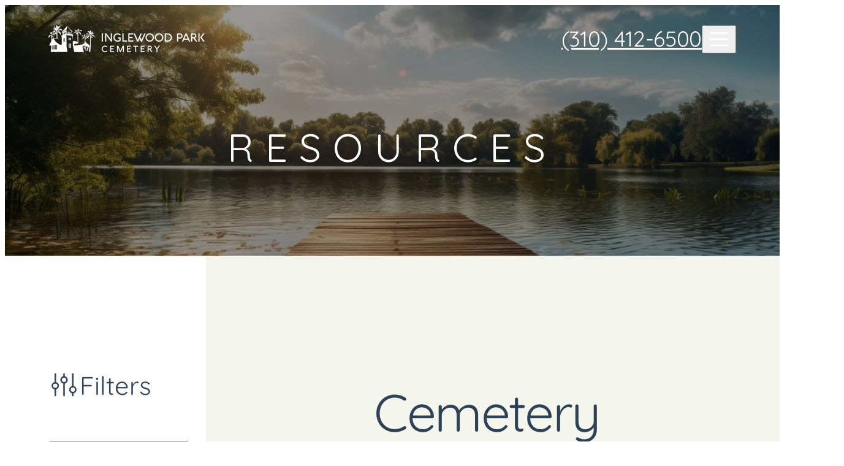

--- FILE ---
content_type: text/html; charset=utf-8
request_url: https://www.inglewoodparkcemetery.com/resources/
body_size: 48161
content:
<!doctype html>
<html lang="en" prefix="og: https://ogp.me/ns#" class=" not-mobile-device not-has-warning-message">
  <head>
    <meta charset="utf-8" />
    <title>Resources | Inglewood Park Cemetery</title>

          <meta name="description" content="Resources | Inglewood Park Cemetery" />
    
    	<link rel="apple-touch-icon" sizes="180x180" href="https://cdn.f1connect.net/favicon/15891/FT4/i/180/favicon.png">
<link rel="icon" type="image/png" sizes="32x32" href="https://cdn.f1connect.net/favicon/15891/FT4/d/32/favicon.png">
<link rel="icon" type="image/png" sizes="16x16" href="https://cdn.f1connect.net/favicon/15891/FT4/d/16/favicon.png">
<link rel="manifest" href="https://cdn.f1connect.net/favicon/15891/FT4/site.webmanifest">
<meta name="msapplication-TileColor" content="#0078d7">
<meta name="msapplication-TileImage" content="https://cdn.f1connect.net/favicon/15891/FT4/w/150/favicon.png">


	<link rel="dns-prefetch" href="https://cdn.f1connect.net" /> 
	
	<link rel="preconnect" href="https://cdn.f1connect.net" />
	
	<link rel="preconnect" href="https://cdn.f1connect.net" crossorigin />


    <meta name="format-detection" content="telephone=no" />

    <meta name="viewport" content="width=device-width, initial-scale=1.0, maximum-scale=5.0" />


  <script>
    window.googleTags = {
      internalGroupId: '',
      internalClientId: 'G-DB7XYL95NB',
      clientGroupId: '',
      clientWebsiteId: 'G-N084R08EG3',
      clientOpt1Id: '',
      clientOpt2Id: '',
      clientOpt3Id: ''
    };
  </script>

      <script>
      window.f1ConnectDataLayer = window.f1ConnectDataLayer || [];
      window.f1ConnectDataLayer.push({
        'event': 'siteProperties',
        websiteId: '15891',
        groupId: '',
        template: 'theme 5',
        contentSetType: 'human'
      });
    </script>

          
      <script>(function(w,d,s,l,i){w[l]=w[l]||[];w[l].push({'gtm.start':
      new Date().getTime(),event:'gtm.js'});var f=d.getElementsByTagName(s)[0],
      j=d.createElement(s),dl=l!='dataLayer'?'&l='+l:'';j.async=true;j.src=
      'https://www.googletagmanager.com/gtm.js?id='+i+dl;f.parentNode.insertBefore(j,f);
      })(window,document,'script','f1ConnectDataLayer','GTM-KD2GVTWL');</script>

                          
      <script>!function(){async function e(e){return new Promise(t=>{var n=setTimeout(()=>{"function"==typeof e&&e(),t()},200);requestAnimationFrame(()=>{setTimeout(()=>{clearTimeout(n),"function"==typeof e&&e(),t()},50)})})}var t=function(t,n){if(!n||"function"!=typeof n.push)return!1;var a=n.push.bind(n);n.push=function(...n){(async()=>{await e(async()=>{var o=n[0],u="boolean"==typeof o._dedupe&&o._dedupe;u&&delete n[0]._dedupe,a(...n),!u&&await e(function(){o&&o.event&&"string"==typeof o.event&&o.event.startsWith("gtm.")&&!["gtm.dom","gtm.load"].includes(o.event)&&(o._dedupe=!0,"dataLayer"===t?window.f1ConnectDataLayer?.push(...n):window.dataLayer?.push(...n))})})})()}};t("f1ConnectDataLayer",window.f1ConnectDataLayer),t("dataLayer",window.dataLayer)}();</script>
  




<link rel="preload" as="font" crossorigin="anonymous" type="font/woff2" href="https://cdn.f1connect.net/cdn/sa-213-yAE/layout/fonts/icons.woff2" />
<style type="text/css">@font-face {font-family:Quicksand;font-style:normal;font-weight:300;src:url(/cf-fonts/v/quicksand/5.0.16/latin-ext/wght/normal.woff2);unicode-range:U+0100-02AF,U+0304,U+0308,U+0329,U+1E00-1E9F,U+1EF2-1EFF,U+2020,U+20A0-20AB,U+20AD-20CF,U+2113,U+2C60-2C7F,U+A720-A7FF;font-display:swap;}@font-face {font-family:Quicksand;font-style:normal;font-weight:300;src:url(/cf-fonts/v/quicksand/5.0.16/vietnamese/wght/normal.woff2);unicode-range:U+0102-0103,U+0110-0111,U+0128-0129,U+0168-0169,U+01A0-01A1,U+01AF-01B0,U+0300-0301,U+0303-0304,U+0308-0309,U+0323,U+0329,U+1EA0-1EF9,U+20AB;font-display:swap;}@font-face {font-family:Quicksand;font-style:normal;font-weight:300;src:url(/cf-fonts/v/quicksand/5.0.16/latin/wght/normal.woff2);unicode-range:U+0000-00FF,U+0131,U+0152-0153,U+02BB-02BC,U+02C6,U+02DA,U+02DC,U+0304,U+0308,U+0329,U+2000-206F,U+2074,U+20AC,U+2122,U+2191,U+2193,U+2212,U+2215,U+FEFF,U+FFFD;font-display:swap;}@font-face {font-family:Quicksand;font-style:normal;font-weight:400;src:url(/cf-fonts/v/quicksand/5.0.16/latin/wght/normal.woff2);unicode-range:U+0000-00FF,U+0131,U+0152-0153,U+02BB-02BC,U+02C6,U+02DA,U+02DC,U+0304,U+0308,U+0329,U+2000-206F,U+2074,U+20AC,U+2122,U+2191,U+2193,U+2212,U+2215,U+FEFF,U+FFFD;font-display:swap;}@font-face {font-family:Quicksand;font-style:normal;font-weight:400;src:url(/cf-fonts/v/quicksand/5.0.16/latin-ext/wght/normal.woff2);unicode-range:U+0100-02AF,U+0304,U+0308,U+0329,U+1E00-1E9F,U+1EF2-1EFF,U+2020,U+20A0-20AB,U+20AD-20CF,U+2113,U+2C60-2C7F,U+A720-A7FF;font-display:swap;}@font-face {font-family:Quicksand;font-style:normal;font-weight:400;src:url(/cf-fonts/v/quicksand/5.0.16/vietnamese/wght/normal.woff2);unicode-range:U+0102-0103,U+0110-0111,U+0128-0129,U+0168-0169,U+01A0-01A1,U+01AF-01B0,U+0300-0301,U+0303-0304,U+0308-0309,U+0323,U+0329,U+1EA0-1EF9,U+20AB;font-display:swap;}@font-face {font-family:Quicksand;font-style:normal;font-weight:600;src:url(/cf-fonts/v/quicksand/5.0.16/latin-ext/wght/normal.woff2);unicode-range:U+0100-02AF,U+0304,U+0308,U+0329,U+1E00-1E9F,U+1EF2-1EFF,U+2020,U+20A0-20AB,U+20AD-20CF,U+2113,U+2C60-2C7F,U+A720-A7FF;font-display:swap;}@font-face {font-family:Quicksand;font-style:normal;font-weight:600;src:url(/cf-fonts/v/quicksand/5.0.16/latin/wght/normal.woff2);unicode-range:U+0000-00FF,U+0131,U+0152-0153,U+02BB-02BC,U+02C6,U+02DA,U+02DC,U+0304,U+0308,U+0329,U+2000-206F,U+2074,U+20AC,U+2122,U+2191,U+2193,U+2212,U+2215,U+FEFF,U+FFFD;font-display:swap;}@font-face {font-family:Quicksand;font-style:normal;font-weight:600;src:url(/cf-fonts/v/quicksand/5.0.16/vietnamese/wght/normal.woff2);unicode-range:U+0102-0103,U+0110-0111,U+0128-0129,U+0168-0169,U+01A0-01A1,U+01AF-01B0,U+0300-0301,U+0303-0304,U+0308-0309,U+0323,U+0329,U+1EA0-1EF9,U+20AB;font-display:swap;}@font-face {font-family:Quicksand;font-style:normal;font-weight:700;src:url(/cf-fonts/v/quicksand/5.0.16/vietnamese/wght/normal.woff2);unicode-range:U+0102-0103,U+0110-0111,U+0128-0129,U+0168-0169,U+01A0-01A1,U+01AF-01B0,U+0300-0301,U+0303-0304,U+0308-0309,U+0323,U+0329,U+1EA0-1EF9,U+20AB;font-display:swap;}@font-face {font-family:Quicksand;font-style:normal;font-weight:700;src:url(/cf-fonts/v/quicksand/5.0.16/latin/wght/normal.woff2);unicode-range:U+0000-00FF,U+0131,U+0152-0153,U+02BB-02BC,U+02C6,U+02DA,U+02DC,U+0304,U+0308,U+0329,U+2000-206F,U+2074,U+20AC,U+2122,U+2191,U+2193,U+2212,U+2215,U+FEFF,U+FFFD;font-display:swap;}@font-face {font-family:Quicksand;font-style:normal;font-weight:700;src:url(/cf-fonts/v/quicksand/5.0.16/latin-ext/wght/normal.woff2);unicode-range:U+0100-02AF,U+0304,U+0308,U+0329,U+1E00-1E9F,U+1EF2-1EFF,U+2020,U+20A0-20AB,U+20AD-20CF,U+2113,U+2C60-2C7F,U+A720-A7FF;font-display:swap;}</style>


  
  
                                                                                                                
                  
        
          <link rel="preload" as="image" fetchpriority="high" href="https://cdn.f1connect.net/compress/media/200834/r/1253x400/p/-103x0x1253/resources.jpeg" media="(max-width: 767px)" />
          <link rel="preload" as="image" fetchpriority="high" href="https://cdn.f1connect.net/compress/media/200834/r/1024x327/p/-85x0x1024/resources.jpeg" media="(min-width: 768px) and (max-width: 1024px)" />
          <link rel="preload" as="image" fetchpriority="high" href="https://cdn.f1connect.net/compress/media/200834/r/1366x436/p/-113x0x1366/resources.jpeg" media="(min-width: 1025px) and (max-width: 1366px)" />
          <link rel="preload" as="image" fetchpriority="high" href="https://cdn.f1connect.net/compress/media/200834/r/1680x536/p/-139x0x1680/resources.jpeg" media="(min-width: 1367px) and (max-width: 1680px)" />
          <link rel="preload" as="image" fetchpriority="high" href="https://cdn.f1connect.net/compress/media/200834/r/1920x613/p/-158x0x1920/resources.jpeg" media="(min-width: 1681px) and (max-width: 1920px)" />
          <link rel="preload" as="image" fetchpriority="high" href="https://cdn.f1connect.net/compress/media/200834/r/2560x817/p/-211x0x2560/resources.jpeg" media="(min-width: 1921px) and (max-width: 2560px)" />
          <link rel="preload" as="image" fetchpriority="high" href="https://cdn.f1connect.net/compress/media/200834/r/3840x1226/p/-317x0x3840/resources.jpeg" media="(min-width: 2561px)" />
                    

  


<script>
  (function() {
    var userCountryCode = "US";
    var optInCountries=["BE","BG","CZ","DK","DE","EE","IE","GR","ES","FR","IT","CY","LV","LT","LU","HU","MT","NL","AT","PL","PT","RO","SI","SK","FI","SE","GB","HR","LI","NO","IS"];

    var NoopAdapter=function(){"interactive"===document.readyState||"complete"===document.readyState?this.emit("init"):document.addEventListener("DOMContentLoaded",function(){this.emit("init")}.bind(this))},adapter=(NoopAdapter.prototype={name:"Noop",consent:{performance:!0,targeting:!0,functional:!0},runScript:function(t,e){return e(this.consent)},emit:function(t){window.dispatchEvent(new CustomEvent("CookieConsent."+t,{detail:this.consent}))}},new NoopAdapter);
    (ConsentManager=function(t){this.adapter=t,this.defaultGranted=optInCountries.indexOf(userCountryCode)<0,this.handlers()}).prototype={consent:function(){return this.adapter.consent},runScript:function(t,n){return this.adapter.runScript(t,n)},handlers:function(){window.addEventListener("CookieConsent.init",function(){this.updateBodyClassNames(),this.updateScripts(),this.updateIframes()}.bind(this)),window.addEventListener("CookieConsent.change",function(){this.updateBodyClassNames(),this.updateScripts(),this.updateIframes()}.bind(this))},updateBodyClassNames:function(){var t=[],n=this.consent(),n=(t.push(n.performance?"consent-performance":""),t.push(n.targeting?"consent-targeting":""),t.push(n.functional?"consent-functional":""),t.join(" ").trim()),t=document.body.className.replace("consent-performance","").replace("consent-targeting","").replace("consent-functional","");document.body.className=(t+" "+n).trim()},updateScripts:function(){var t=Array.from(document.querySelectorAll('script[type="text/plain"][data-consent]'));0!==t.length&&t.forEach(function(t){this.activateScript(t)}.bind(this))},activateScript:function(t){if(this.hasConsent(t)){var n=t.parentNode,e=document.createElement(t.tagName),a=(e.innerHTML=t.innerHTML,t.attributes);if(0<a.length)for(var r=0;r<a.length;r++){var i=a[r].name,s=a[r].value;"type"!==a[r].name&&e.setAttribute(i,s)}e.setAttribute("type","text/javascript"),n.replaceChild(e,t)}},updateIframes:function(){var t=Array.from(document.querySelectorAll("iframe[data-consent][data-src]"));0!==t.length&&t.forEach(function(t){this.activateIframe(t)}.bind(this))},activateIframe:function(t){this.hasConsent(t)&&(t.src=t.dataset.src)},hasConsent:function(t){var t=(t.getAttribute("data-consent")||"").split(","),n=!1,e=this.consent();return t.forEach(function(t){n=n||e[t]}),n}},window.ConsentManager=new ConsentManager(adapter);
  })();
</script>


      <meta name="google-site-verification" content="4s_Fofo3KCGxHHRAdRnUtk3enVNMYrsaDTIg4vJUhno" />
  

<script>
  (function() {
    if(navigator.platform === "MacIntel" && navigator.maxTouchPoints > 0) {
      var html = document.head.parentElement;
      html.classList.add('mobile-device');
      html.classList.remove('not-mobile-device');
    }
  })();
</script>

            <style>@font-face{font-display:block;font-family:Icons;src:url(https://cdn.f1connect.net/cdn/sa-213-yAE/layout/fonts/icons.woff2) format("woff2"),url(https://cdn.f1connect.net/cdn/sa-213-yAE/layout/fonts/icons.woff) format("woff");font-weight:400;font-style:normal}:where(html){-moz-osx-font-smoothing:grayscale;-webkit-font-smoothing:antialiased;-webkit-tap-highlight-color:transparent;font-feature-settings:"tnum" on,"lnum" on,"ss01" on;font-size:62.5%;min-height:100%;scroll-behavior:smooth;width:100%}body{overflow-x:hidden;-ms-overflow-style:scrollbar;min-height:0;min-width:0}*:where(
:not(html, iframe, canvas, img, svg, video, audio):not(svg *, symbol *)
){all:unset;display:revert;min-width:0}*,*::after,*::before{box-sizing:border-box}:where(a, button:not([disabled]), [role="button"]){cursor:pointer}:where(button[disabled]){cursor:not-allowed}:where(strong, b){font-weight:700}:where(em, i){font-style:italic}menu,ol,ul{list-style:none}table{border-collapse:collapse}:where([hidden]){display:none}:where([contenteditable]:not([contenteditable="false"])){-moz-user-modify:read-write;-webkit-user-modify:read-write;-webkit-line-break:after-white-space;-webkit-user-select:auto}:where([draggable="true"]){-webkit-user-drag:element}:where(img, video){max-width:100%;height:auto;width:100%}:where(video){background:#000}:where(address){font-style:normal}input,textarea{-webkit-user-select:auto}textarea{white-space:revert}:where(input[type="search"]){-webkit-appearance:none;appearance:none;box-sizing:border-box}:where(input[type="search"]::-webkit-search-decoration){-webkit-appearance:none;appearance:none}:where(input[type="search"]::-webkit-search-cancel-button){display:none}:where(textarea){height:auto;min-height:12.5rem;resize:vertical}meter{-webkit-appearance:revert;appearance:revert}::placeholder{color:unset}:where(button, fieldset){border:none;padding:0}:where(select){-webkit-appearance:none;apperance:none}.sr-only{border:0;clip:rect(0,0,0,0);height:1px;margin:-1px;overflow:hidden;padding:0;position:absolute;width:1px}:where(:not(input, textarea, select):focus-visible){outline:currentColor auto 1px;outline:-webkit-focus-ring-color auto 1px;outline-offset:4px}@media (prefers-reduced-motion:no-preference){:where(:not(input, textarea, select):focus-visible){transition:outline-offset .15s ease-in-out}}.accessibility-nav{align-items:center;border-radius:2px;display:flex;left:15px;position:absolute;top:15px;z-index:99999}.accessibility-nav--footer{top:auto;bottom:15px}.accessibility__link{background:#fff;border-radius:2px;border:2px solid rgba(0,0,0,.16);color:#000!important;cursor:pointer;display:inline-block;font-size:16px;line-height:1.4;padding:10px 15px;text-align:center;text-decoration:underline!important}.accessibility__link:not(:focus){clip:rect(1px,1px,1px,1px);overflow:hidden;padding:0;position:absolute}@media (prefers-reduced-motion:reduce){*,::after,::before{animation-delay:-1ms!important;animation-duration:1ms!important;animation-iteration-count:1!important;background-attachment:initial!important;scroll-behavior:auto!important;transition-duration:0s!important;transition-delay:0s!important}}.tiny-player__container{--player-ff:var(--tiny-player-ff);--player-color:var(--tiny-player-color);--player-text-color:var(--tiny-player-text-color);--player-icon-ff:var(--tiny-player-icon-ff, 'Icons');--player-icon-play:var(--tiny-player-icon-play, '\ec7f');--player-icon-pause:var(--tiny-player-icon-pause, '\ec51');--player-icon-volume:var(--tiny-player-icon-volume, '\ed0f');--player-icon-mute:var(--tiny-player-icon-mute, '\ed12');--player-icon-fullscreen:var(--tiny-player-icon-fullscreen, '\e96c');--player-icon-settings:var(--tiny-player-icon-settings, '\eb45');--player-icon-setting-checked:var(--tiny-player-icon-setting-checked, '\eb45');--player-transition-timing:var(--tiny-player-transition-timing, cubic-bezier(0.455, 0.03, 0.515, 0.955));--player-controls-gap:var(--tiny-player-controls-gap, 1.6rem);--player-controls-size:var(--tiny-player-controls-size, 2.2rem);--player-controls-range-thumb-size:var(--tiny-player-controls-range-thumb-size, 2.2rem);--player-controls-range-thumb-offset:var(--tiny-player-controls-range-thumb-offset, -0.9rem);--player-controls-range-track-height:var(--tiny-player-controls-range-track-height, 0.8rem);--player-controls-time-fs:var(--tiny-player-controls-time-fs, 1.2rem)}.tiny-player__container{height:100%;overflow:hidden;position:relative;width:100%;z-index:1}.tiny-player__container video{background-color:#000;display:block;position:relative}.tiny-player__container[data-fullscreen='true'] video{height:100%;object-fit:contain}.tiny-player__controls{align-items:center;background:linear-gradient(0deg,rgba(0,0,0,.48),transparent);bottom:0;box-sizing:border-box;display:flex;gap:var(--player-controls-gap);height:auto;justify-content:space-between;padding:var(--player-controls-gap);position:absolute;-webkit-user-select:none;user-select:none;width:100%;z-index:2}.tiny-player__controls > *{-webkit-user-select:none;user-select:none}.tiny-player__controls--hidden{opacity:0;transition:opacity .1s 1.3s ease}.tiny-player__controls--hidden[data-state='paused']{opacity:1;transition:opacity .1s 0s ease}.tiny-player__container:focus-within .tiny-player__controls--hidden,.tiny-player__controls--hidden:hover,.tiny-player__video:hover ~ .tiny-player__controls--hidden{opacity:1;transition:opacity .1s .1s ease}.tiny-player__btn-area{align-items:center;display:flex;flex:0 0 auto;gap:var(--player-controls-gap)}.tiny-player__btn{aspect-ratio:1/1;align-items:center;background:0 0;border-radius:.3rem;border:none;cursor:pointer;display:flex;height:var(--player-controls-size);justify-content:center;line-height:1;margin:0;padding:0;min-width:var(--player-controls-size);text-align:center;transition:background-color .1s 0s ease-in-out;width:var(--player-controls-size)}.tiny-player__icon{-moz-osx-font-smoothing:grayscale;-webkit-font-smoothing:antialiased;aspect-ratio:1/1;align-items:center;color:#fff;display:inline-flex;font-family:var(--player-icon-ff);font-size:var(--player-controls-size);font-style:normal;font-variant:normal;font-weight:400;justify-content:center;line-height:1;speak:none;text-rendering:auto;text-transform:none}@media (prefers-reduced-motion:no-preference){.tiny-player__btn:hover .tiny-player__icon{transition:color .1s ease-in-out}}@media (pointer:fine){.tiny-player__btn:hover .tiny-player__icon{color:var(--player-color)}}.tiny-player__icon--play{text-indent:-.13em}.tiny-player__icon--play:before{content:var(--player-icon-play)}.tiny-player__icon--pause:before{content:var(--player-icon-pause)}.tiny-player__icon--volume:before{content:var(--player-icon-volume)}.tiny-player__icon--mute:before{content:var(--player-icon-mute)}.tiny-player__icon--fullscreen:before{content:var(--player-icon-fullscreen)}.tiny-player__icon--settings:before{content:var(--player-icon-settings)}.tiny-player__settings{position:relative}@media (pointer:fine){.tiny-player__settings:before{bottom:70%;content:'';display:none;height:20px;left:50%;position:absolute;transform:translateX(-50%);width:100px}.tiny-player__settings:hover:before{display:block}.tiny-player__settings:hover .tiny-player__settings__menu{display:block}}@media (pointer:none),(pointer:coarse){.tiny-player__settings.open .tiny-player__settings__menu{display:block}}@keyframes tiny-player-popup{0%{opacity:0;transform:translate(-50%,10px)}to{opacity:1;transform:translateY(-50%,0)}}.tiny-player__settings__menu{background:rgba(255,255,255,.9);border-radius:8px;bottom:100%;display:none;left:50%;transform:translate(-50%,0);padding:7px;white-space:nowrap;position:absolute;margin-bottom:10px}@media (prefers-reduced-motion:no-preference){.tiny-player__settings__menu{animation:tiny-player-popup .2s ease}}.tiny-player__settings__menu:after{border-left:5px solid transparent;border-right:5px solid transparent;border-top:5px solid rgba(255,255,255,.9);content:'';height:0;left:50%;position:absolute;top:100%;transform:translate(-50%,0);width:0}.tiny-player__submenu{position:relative}.tiny-player__submenu:before{background:#dcdfe5;box-shadow:0 1px 0 #fff;content:"";display:block;height:1px;margin:3px 0;overflow:hidden;top:100%}.tiny-player__settings-btn{border-radius:4px;display:flex;align-items:center;font-size:14px;padding:4px 14px 4px 28px;-webkit-user-select:none;user-select:none;position:relative;width:100%;z-index:1}@media (pointer:fine){.tiny-player__settings-btn:hover{background:var(--tiny-player-color);color:var(--tiny-player-text-color,#fff)}}.tiny-player__settings-btn:before{font-family:var(--player-icon-ff);position:absolute;top:50%;left:0;transform:translate(0,-50%);width:20px;margin-left:4px;text-align:center}.tiny-player__settings-btn--back{padding:4px 14px;pointer-events:none}.tiny-player__settings-btn--back:before{display:none}.tiny-player__quality{display:flex;flex-direction:column}.tiny-player__settings-btn--checked:before{content:var(--player-icon-setting-checked);font-size:12px}.tiny-player__volume{align-items:center;cursor:pointer;display:flex;justify-content:center;margin:3px;min-width:2.8rem;position:relative;text-align:center;width:2.8rem}.tiny-player__volume__slider-container{bottom:0;height:28px;left:unset;opacity:0;pointer-events:none;position:absolute;transform:rotate(270deg) translate3d(0,0,0);transition:bottom .3s .2s ease,opacity .1s .2s ease;width:65px}.tiny-player__range--volume{-webkit-appearance:none;cursor:pointer;display:block;height:8px;margin:10px;padding:unset;transition:bottom .3s .2s ease,opacity .1s .2s ease;width:65px}@media (prefers-reduced-motion:no-preference){.tiny-player__btn--volume{transition:background-color .1s .5s ease-in-out}}@media (pointer:fine) and (prefers-reduced-motion:no-preference){.tiny-player__volume:hover .tiny-player__volume__slider-container{transition:bottom .3s ease,opacity .1s .1s ease}.tiny-player__volume:hover .tiny-player__btn--volume{transition:color .1s ease-in-out}}@media (pointer:fine){.tiny-player__volume:hover .tiny-player__volume__slider-container{bottom:52px;opacity:1;pointer-events:all}.tiny-player__volume:hover .tiny-player__btn--volume{color:var(--player-hover-color)}}.tiny-player__progress{align-items:center;cursor:pointer;display:flex;flex-basis:100%;gap:var(--player-controls-gap);height:var(--player-controls-range-track-height);justify-content:center}.tiny-player__progress__control{flex:1}.tiny-player__progress__control.focus-visible{outline:currentColor auto 1px;outline:-webkit-focus-ring-color auto 1px}.tiny-player__range--progress{background:0 0;border-radius:50px;border:none;box-shadow:none;display:block;height:var(--player-controls-range-track-height);margin:auto 0;padding:unset;width:100%}.tiny-player__progress__time{color:#fff;font-family:var(--player-ff);font-size:var(--player-controls-time-fs);font-weight:700;min-width:5.5ch;padding:0;text-align:center}.tiny-player__range{-webkit-appearance:none;background:rgba(240,240,240,.4);border-radius:5rem}.tiny-player__range::before{content:unset;display:none;margin:0;padding:0}.tiny-player__range::after{content:unset;display:none;margin:0;padding:0}.tiny-player__range:focus{outline:0}.tiny-player__range::-webkit-slider-runnable-track{border-radius:calc(var(--player-controls-range-track-height)/ 2);box-shadow:inset 0 0 .2rem .1rem rgba(0,0,0,.1),0 0 6px 0 rgba(0,0,0,.1);cursor:pointer;height:var(--player-controls-range-track-height);width:100%}.tiny-player__range::-moz-range-track{border-radius:calc(var(--player-controls-range-track-height)/ 2);box-shadow:inset 0 0 .2rem .1rem rgba(0,0,0,.1),0 0 6px 0 rgba(0,0,0,.1);cursor:pointer;height:var(--player-controls-range-track-height);width:100%}.tiny-player__range::-webkit-slider-thumb{-webkit-appearance:none;background:#fff;border-radius:50%;border:none;box-shadow:0 0 0 2px rgba(255,255,255,0);cursor:pointer;height:var(--player-controls-range-thumb-size);margin-top:var(--player-controls-range-thumb-offset);outline:0;width:var(--player-controls-range-thumb-size)}@media (prefers-reduced-motion:no-preference){.tiny-player__range::-webkit-slider-thumb{-webkit-transition:box-shadow .2s ease-in-out;transition:box-shadow .2s ease-in-out}}.tiny-player__range::-moz-range-thumb{-moz-appearance:none;background:#fff;border-radius:50%;border:none;box-shadow:0 0 0 .2rem rgba(255,255,255,0);cursor:pointer;height:var(--player-controls-range-thumb-size);margin-top:var(--player-controls-range-thumb-offset);outline:0;-moz-transition:box-shadow .2s ease-in-out;transition:box-shadow .2s ease-in-out;width:var(--player-controls-range-thumb-size)}@media (prefers-reduced-motion:no-preference){.tiny-player__range::-moz-range-thumb{-moz-transition:box-shadow .2s ease-in-out;transition:box-shadow .2s ease-in-out}}.tiny-player__range::-webkit-slider-thumb:hover,.tiny-player__range:hover::-webkit-slider-thumb{box-shadow:0 0 0 .2rem rgba(255,255,255,.1)}.tiny-player__range::-moz-range-thumb:hover,.tiny-player__range:hover::-moz-range-thumb{box-shadow:0 0 0 .2rem rgba(255,255,255,.1)}.tiny-player__range::-webkit-slider-thumb:active,.tiny-player__range:active::-webkit-slider-thumb{-webkit-transition:box-shadow .2s ease;transition:box-shadow .2s ease;box-shadow:0 0 0 .3rem rgba(255,255,255,.4)}.tiny-player__range::-moz-range-thumb:active,.tiny-player__range:active::-moz-range-thumb{-moz-transition:box-shadow .2s ease;transition:box-shadow .2s ease;box-shadow:0 0 0 .3rem rgba(255,255,255,.4)}.tiny-player__controls[data-state=''] .tiny-player__btn--play,.tiny-player__controls[data-state='paused'] .tiny-player__btn--pause{display:none}.tiny-player__controls[data-state=''] .tiny-player__btn--pause,.tiny-player__controls[data-state='paused'] .tiny-player__btn--play{display:flex}.tiny-player__wrapper{position:relative;-webkit-user-select:none;user-select:none;z-index:1}.tiny-player__wrapper video{aspect-ratio:16/9;object-fit:cover;object-position:50% 50%}.tiny-player__overlay{align-items:center;bottom:0;cursor:pointer;display:flex;flex-direction:column;justify-content:center;left:0;position:absolute;right:0;top:0;transition:opacity .2s var(--player-transition-timing);z-index:11}.tiny-player__overlay__poster{background:#000;height:100%;left:0;object-fit:cover;position:absolute;top:0;width:100%;z-index:-2}.tiny-player__overlay:before{background:#000;bottom:0;content:'';left:0;position:absolute;opacity:.3;right:0;top:0;z-index:-1}.tiny-player__wrapper--enabled .tiny-player__overlay{opacity:0;pointer-events:none}.tiny-player__wrapper .tiny-player__controls{display:none}.tiny-player__wrapper--enabled .tiny-player__controls{display:flex}.tiny-player__bigplay{color:#fff;display:inline-block;font-family:var(--ff-icon);font-size:8rem;speak:none;font-style:normal;font-weight:400;font-variant:normal;padding:2px;text-transform:none;text-rendering:auto;line-height:1.2;-webkit-font-smoothing:antialiased;-moz-osx-font-smoothing:grayscale}.tiny-player__bigplay:before{content:'\f174'}.tiny-player__label{color:#fff}:root{--tiny-player-ff:var(--ff-caption);--tiny-player-color:var(--c-primary-600);--tiny-player-controls-gap:1.6rem;--tiny-player-controls-size:2.2rem;--tiny-player-controls-range-thumb-size:2.2rem;--tiny-player-controls-range-thumb-offset:-0.7rem;--tiny-player-controls-range-track-height:0.8rem;--tiny-player-controls-time-fs:1.2rem}@media (min-width:768px){:root{--tiny-player-controls-gap:clamp(1.6rem, 1.66667vw, 2.4rem);--tiny-player-controls-size:clamp(2.2rem, 2.22222vw, 3.2rem);--tiny-player-controls-range-thumb-size:clamp(2.2rem, 1.80556vw, 2.6rem);--tiny-player-controls-range-thumb-offset:calc(clamp(0.7rem, 0.625vw, 0.9rem) * -1);--tiny-player-controls-range-track-height:clamp(0.8rem, 0.55556vw, 0.8rem);--tiny-player-controls-time-fs:clamp(1.2rem, 1.11111vw, 1.6rem)}}.tiny-player__container,.tiny-player__container video{border-radius:var(--border-radius);overflow:hidden}.tiny-player__label{color:var(--c-text-caption,#fff);font-family:var(--ff-caption);font-size:var(--fs-caption);font-weight:var(--fw-caption);letter-spacing:var(--ls-caption);line-height:var(--lh-caption);text-transform:uppercase}.tiny-player__container .tiny-player__label{color:#fff}.keen-slider{display:flex;overflow:hidden;position:relative;-webkit-user-select:none;user-select:none;-webkit-touch-callout:none;-khtml-user-select:none;touch-action:pan-y;-webkit-tap-highlight-color:transparent}.keen-slider__slide{position:relative;overflow:hidden;width:100%;min-height:100%}.keen-slider[data-keen-slider-v]{flex-wrap:wrap}.keen-slider[data-keen-slider-v] .keen-slider__slide{width:100%}.keen-slider[data-keen-slider-moves] *{pointer-events:none}:root{--c-primary-50:var(--site-c-primary-50, #f4f6ee);--c-primary-100:var(--site-c-primary-100, #eaf0db);--c-primary-200:var(--site-c-primary-200, #d5e5b3);--c-primary-300:var(--site-c-primary-300, #c7e28d);--c-primary-400:var(--site-c-primary-400, #b1db57);--c-primary-500:var(--site-c-primary-500, #90c322);--c-primary-600:var(--site-c-primary-600, #78a31e);--c-primary-700:var(--site-c-primary-700, #668e10);--c-primary-800:var(--site-c-primary-800, #547906);--c-primary-900:var(--site-c-primary-900, #2d4104);--c-gradient-start:var(--site-c-gradient-start, #ebf1dd);--c-gradient-end:var(--site-c-gradient-end, #dbebf2);--c-gradient:var(
    --site-c-gradient,
    linear-gradient(180deg, var(--c-gradient-start) 26.55%, var(--c-gradient-end) 105.1%)
  );--c-neutral-50:#f5f5f6;--c-neutral-100:#f7f7f8;--c-neutral-200:#e2e5e9;--c-neutral-300:#d6dbe1;--c-neutral-400:#c5ced8;--c-neutral-500:#c2ccd6;--c-neutral-600:#909dad;--c-neutral-700:#6c7f93;--c-neutral-800:#4c5c6d;--c-neutral-900:#2e4155;--c-white:#fff;--c-text-on-white-caption:var(--c-neutral-900);--c-text-on-white-heading:var(--c-neutral-900);--c-text-on-white-body:var(--c-neutral-800);--c-text-on-white-link:var(--c-primary-700);--c-text-on-white-link-hover:var(--c-primary-800);--c-text-on-primary-50-caption:var(--c-neutral-900);--c-text-on-primary-50-heading:var(--c-neutral-900);--c-text-on-primary-50-body:var(--c-neutral-800);--c-text-on-primary-50-link:var(--c-primary-700);--c-text-on-primary-50-link-hover:var(--c-primary-800);--c-text-on-primary-800-caption:var(--c-white);--c-text-on-primary-800-heading:var(--c-white);--c-text-on-primary-800-body:var(--c-white);--c-text-on-primary-800-link:var(--c-white);--c-text-on-primary-800-link-hover:var(--c-white);--c-text-on-gradient-caption:var(--c-neutral-900);--c-text-on-gradient-heading:var(--c-neutral-900);--c-text-on-gradient-body:var(--c-neutral-800);--c-text-on-gradient-link:var(--c-primary-700);--c-text-on-gradient-link-hover:var(--c-primary-800);--c-text-light-on-image-caption:var(--c-white);--c-text-light-on-image-heading:var(--c-white);--c-text-light-on-image-body:var(--c-white);--c-text-light-on-image-link:var(--c-white);--c-text-light-on-image-link-hover:rgba(255, 255, 255, 0.75);--c-text-dark-on-image-caption:var(--c-neutral-900);--c-text-dark-on-image-heading:var(--c-neutral-900);--c-text-dark-on-image-body:var(--c-neutral-900);--c-text-dark-on-image-link:var(--c-primary-600);--c-text-dark-on-image-link-hover:var(--c-primary-700);--c-text-caption:var(--c-text-on-white-caption);--c-text-heading:var(--c-text-on-white-heading);--c-text-body:var(--c-text-on-white-body);--c-text-link:var(--c-text-on-white-link);--c-text-link-hover:var(--c-text-on-white-link-hover);--ff-icon:'Icons';--transition-timing:cubic-bezier(0.455, 0.03, 0.515, 0.955);--shadow-soft:0px 4px 6px -2px rgba(16, 24, 40, 0.04);--shadow:0px 12px 16px -4px rgba(16, 24, 40, 0.08)}@media (max-width:767px){:root{--border-radius:0;--gap-content:2.4rem;--gap-content-cta:3.2rem;--gap-content-cta-items:1.6rem;--gap-items-x:3.2rem;--gap-items-y:6rem;--text-content-gap-y:1.6rem;--list-items-gap-y:1.4rem;--box-px:2rem;--box-py:4rem}}@media (min-width:768px){:root{--border-radius:0;--gap-content:clamp(2.4rem, 2.22222vw, 3.2rem);--gap-content-cta:clamp(3.2rem, 3.33333vw, 4.8rem);--gap-content-cta-items:clamp(1.70667rem, 2.22222vw, 3.2rem);--gap-items-x:clamp(1.70667rem, 2.22222vw, 3.2rem);--gap-items-y:clamp(4.26667rem, 5.55556vw, 8rem);--text-content-gap-y:clamp(1.2rem, 1.5625vw, 2.25rem);--list-items-gap-y:clamp(0.74667rem, 0.97222vw, 1.4rem);--box-px:clamp(4.26667rem, 5.55556vw, 8rem);--box-py:clamp(4.26667rem, 5.55556vw, 8rem)}}html.high-contrast-mode{--c-text-on-white-link:var(--c-primary-800);--c-text-on-white-link-hover:var(--c-primary-900);--c-text-dark-on-image-caption:var(--c-neutral-800);--c-text-dark-on-image-link:var(--c-primary-800);--c-text-dark-on-image-link-hover:var(--c-primary-900);--c-text-on-primary-50-link:var(--c-primary-800);--c-text-on-primary-50-link-hover:var(--c-primary-900);--c-text-on-gradient-link:var(--c-primary-800);--c-text-on-gradient-link-hover:var(--c-primary-900);--c-text-dark-on-image-link:var(--c-primary-800);--c-text-dark-on-image-link-hover:var(--c-primary-900)}.icon{display:inline-block;font-family:var(--ff-icon);font-style:normal;font-weight:400;font-variant:normal;text-transform:none;text-rendering:auto;line-height:1;-webkit-font-smoothing:antialiased;-moz-osx-font-smoothing:grayscale}:where(svg){color:var(--c-primary-700)}:where(html.high-contrast-mode svg){color:var(--c-primary-800)}.icon-info-fill:before{content:'\e800'}.icon-map-pin-bold:before{content:'\e801'}.icon-envelope-simple-fill:before{content:'\e802'}.icon-caret-right-bold:before{content:'\e803'}.icon-caret-left-bold:before{content:'\e804'}.icon-caret-down-bold:before{content:'\e805'}.icon-x-bold:before{content:'\e806'}.icon-check-bold:before{content:'\e807'}.icon-heart:before{content:'\e808'}.icon-envelope-simple-bold:before{content:'\e809'}.icon-phone:before{content:'\e80a'}.icon-map-pin:before{content:'\e80b'}.icon-magnifying-glass-minus:before{content:'\e80c'}.icon-magnifying-glass-plus:before{content:'\e80d'}.icon-arrows-out-simple-fill:before{content:'\e96c'}.icon-calendar-blank-bold:before{content:'\e9e3'}.icon-calendar-plus-bold:before{content:'\e9e6'}.icon-caret-up-bold:before{content:'\ea01'}.icon-chat-circle-fill:before{content:'\ea25'}.icon-chats-circle-bold:before{content:'\ea2a'}.icon-clock-bold:before{content:'\ea43'}.icon-clock-fill:before{content:'\ea46'}.icon-file-bold:before{content:'\eae6'}.icon-flower:before{content:'\eb1d'}.icon-gear-six-fill:before{content:'\eb45'}.icon-info:before{content:'\eba7'}.icon-link-bold:before{content:'\ebc2'}.icon-map-pin-fill:before{content:'\ebe0'}.icon-navigation-arrow-bold:before{content:'\ec0c'}.icon-pause-fill:before{content:'\ec51'}.icon-phone-bold:before{content:'\ec6a'}.icon-phone-fill:before{content:'\ec6c'}.icon-play:before{content:'\ec7e'}.icon-play-fill:before{content:'\ec7f'}.icon-push-pin-fill:before{content:'\ec99'}.icon-scroll-bold:before{content:'\ecc2'}.icon-share-fat-bold:before{content:'\ecd0'}.icon-speaker-simple-high-fill:before{content:'\ed0f'}.icon-speaker-simple-slash-fill:before{content:'\ed12'}.icon-star-fill:before{content:'\ed29'}.icon-tree:before{content:'\ed8d'}.icon-upload-simple-bold:before{content:'\ed9e'}.icon-warning-circle-fill:before{content:'\edbf'}.icon-twitter:before{content:'\f099'}.icon-facebook:before{content:'\f09a'}.icon-rss:before{content:'\f09e'}.icon-pinterest-circled:before{content:'\f0d2'}.icon-youtube-play:before{content:'\f16a'}.icon-instagram:before{content:'\f16d'}.icon-google:before{content:'\f1a0'}.icon-search:before{content:'\f1c0'}.icon-linkedin-squared:before{content:'\f30c'}:root{--ff-heading1:'Quicksand',sans-serif;--lh-heading1:1;--ls-heading1:0.3em;--fw-heading1:400;--ff-heading2:'Quicksand',sans-serif;--lh-heading2:1;--ls-heading2:-0.03em;--fw-heading2:400;--ff-heading3:'Quicksand',sans-serif;--lh-heading3:1.12;--ls-heading3:-0.01em;--fw-heading3:400;--ff-heading4:'Quicksand',sans-serif;--lh-heading4:1.12;--ls-heading4:-0.01em;--fw-heading4:300;--ff-heading5:'Quicksand',sans-serif;--lh-heading5:1.3;--ls-heading5:normal;--fw-heading5:400;--ff-heading6:'Quicksand',sans-serif;--lh-heading6:1.3;--ls-heading6:normal;--fw-heading6:600;--ff-caption:'Quicksand',sans-serif;--lh-caption:1.6;--ls-caption:0.2em;--fw-caption:700;--ff-body:'Quicksand',sans-serif;--lh-body:1.5;--ls-body:normal;--fw-body:400;--fwb-body:700;--lh-body-sm:1.6;--ls-body-sm:normal;--fw-body-sm:var(--fw-body);--fwb-body-sm:var(--fwb-body);--lh-body-lg:1.4;--ls-body-lg:-0.01em;--fw-body-lg:var(--fw-body);--fwb-body-lg:var(--fwb-body);--ff-link:'Quicksand',sans-serif;--lh-link:1.4;--ls-link:0.01em;--fw-link:700;--fwb-link:700}@media (max-width:767px){:root{--fs-heading1:3.6rem;--fs-heading2:4.8rem;--fs-heading3:4rem;--fs-heading4:3.2rem;--fs-heading5:2.6rem;--fs-heading6:2.2rem;--fs-caption:1.4rem;--fs-body:1.6rem;--fs-body-sm:1.4rem;--fs-body-lg:2.2rem;--fs-link:var(--fs-body)}}@media (min-width:768px){:root{--fs-heading1:clamp(3.84rem, 5vw, 7.2rem);--fs-heading2:clamp(5.12rem, 6.66667vw, 9.6rem);--fs-heading3:clamp(4rem, 5vw, 7.2rem);--fs-heading4:clamp(3.2rem, 3.33333vw, 4.8rem);--fs-heading5:clamp(2.6rem, 2.77778vw, 4rem);--fs-heading6:clamp(2.2rem, 2.22222vw, 3.2rem);--fs-caption:clamp(1.4rem, 1.11111vw, 1.6rem);--fs-body:clamp(1.6rem, 1.25vw, 1.8rem);--fs-body-sm:clamp(1.4rem, 1.11111vw, 1.6rem);--fs-body-lg:clamp(2.2rem, 2.22222vw, 3.2rem);--fs-link:var(--fs-body)}}body{color:var(--c-text-body);font-family:var(--ff-body);font-size:var(--fs-body);font-weight:var(--fw-body);letter-spacing:var(--ls-body);line-height:var(--lh-body)}b,strong{font-weight:var(--fwb-body)}a{text-underline-offset:0.13em;text-decoration-thickness:0.06em!important}:where(a:not([class])){text-decoration:underline}:where(a:not(.link-container)){color:var(--c-text-link)}@media (pointer:fine) and (prefers-reduced-motion:no-preference){:where(a:not(.link-container)):hover{color:var(--c-text-link-hover)}}.tp-heading1{color:var(--c-text-heading);font-family:var(--ff-heading1);font-size:var(--fs-heading1);font-weight:var(--fw-heading1);letter-spacing:var(--ls-heading1);line-height:var(--lh-heading1);text-transform:uppercase}.tp-heading1 b,.tp-heading1 strong{font-weight:var(--fw-heading1)}.tp-heading2{color:var(--c-text-heading);font-family:var(--ff-heading2);font-size:var(--fs-heading2);font-weight:var(--fw-heading2);letter-spacing:var(--ls-heading2);line-height:var(--lh-heading2)}.tp-heading2 b,.tp-heading2 strong{font-weight:var(--fw-heading2)}.tp-heading3{color:var(--c-text-heading);font-family:var(--ff-heading3);font-size:var(--fs-heading3);font-weight:var(--fw-heading3);letter-spacing:var(--ls-heading3);line-height:var(--lh-heading3)}.tp-heading3 b,.tp-heading3 strong{font-weight:var(--fw-heading3)}.tp-heading4{color:var(--c-text-heading);font-family:var(--ff-heading4);font-size:var(--fs-heading4);font-weight:var(--fw-heading4);letter-spacing:var(--ls-heading4);line-height:var(--lh-heading4)}.tp-heading4 b,.tp-heading4 strong{font-weight:var(--fw-heading4)}.tp-heading5{color:var(--c-text-heading);font-family:var(--ff-heading5);font-size:var(--fs-heading5);font-weight:var(--fw-heading5);letter-spacing:var(--ls-heading5);line-height:var(--lh-heading5)}.tp-heading5 b,.tp-heading5 strong{font-weight:var(--fw-heading5)}.tp-heading6{color:var(--c-text-heading);font-family:var(--ff-heading6);font-size:var(--fs-heading6);font-weight:var(--fw-heading6);letter-spacing:var(--ls-heading6);line-height:var(--lh-heading6)}.tp-heading6 b,.tp-heading6 strong{font-weight:var(--fw-heading6)}.tp-caption{color:var(--c-text-caption);font-family:var(--ff-caption);font-size:var(--fs-caption);font-weight:var(--fw-caption);letter-spacing:var(--ls-caption);line-height:var(--lh-caption);text-transform:uppercase}.text-lg{font-size:var(--fs-body-lg);font-weight:var(--fw-body-lg);letter-spacing:var(--ls-body-lg);line-height:var(--lh-body-lg)}.text-sm{font-size:var(--fs-body-sm);font-weight:var(--fw-body-sm);letter-spacing:var(--ls-body-sm);line-height:var(--lh-body-sm)}:root{--link-underline-thickness:0.1rem}@media (min-width:1024px){:root{--link-underline-thickness:0.2rem}}@media (prefers-reduced-motion:no-preference){:where(a.link){transition:color .2s var(--transition-timing)}}.link--underline,.link--underline-hover:hover{text-decoration:underline;text-decoration-thickness:var(--link-underline-thickness);text-underline-offset:0.3rem}.link--container{color:var(--c-text-body)}.link--container.inherit{color:inherit}.link{color:var(--c-text-link);font-family:var(--ff-link);font-size:var(--fs-link);font-weight:var(--fw-link);letter-spacing:var(--ls-link);line-height:var(--lh-link);text-transform:uppercase}@media (pointer:fine) and (prefers-reduced-motion:no-preference){.link--container:hover .link,.link:hover{color:var(--c-text-link-hover)}}.link--bold{font-weight:var(--fwb-link)}.link--large{font-size:var(--fs-body-lg)}.link--alternative{font-family:var(--ff-body)}.link--icon{align-items:center;display:inline-flex;gap:.8rem}.link--icon:before{content:attr(data-icon);font-family:var(--ff-icon);line-height:1}@keyframes linkCaretLeftArrowMove{0%{transform:translateX(-.1rem)}50%{transform:translateX(-.5rem)}100%{transform:translateX(-.1rem)}}.link--caret-left .decorator:before{content:'\e804';display:inline-flex;font-family:var(--ff-icon);line-height:1;transform:translate(-.1rem)}@media (pointer:fine) and (prefers-reduced-motion:no-preference){.link--caret-left:hover .decorator:before,.link--container:hover .link--caret-left .decorator:before{animation:linkCaretLeftArrowMove 1s infinite;animation-timing-function:var(--transition-timing)}}@keyframes linkCaretRightArrowMove{0%{transform:translateX(.1rem)}50%{transform:translateX(.5rem)}100%{transform:translateX(.1rem)}}.link--caret-right .decorator{white-space:nowrap}.link--caret-right .decorator:after{content:'\e803';display:inline-flex;font-family:var(--ff-icon);line-height:1;speak:never}@media (pointer:fine) and (prefers-reduced-motion:no-preference){.link--caret-right:hover .decorator:after,.link--container:hover .link--caret-right .decorator:after{animation:linkCaretRightArrowMove 1s infinite;animation-timing-function:var(--transition-timing)}}img:not([src]){visibility:hidden}@media (pointer:fine) and (prefers-reduced-motion:no-preference){.hover-image{overflow:hidden;position:relative;z-index:1}}.img--flip-x{transform:scale(-1,1)}@media (pointer:fine) and (prefers-reduced-motion:no-preference){.hover-image--scale img{transition:transform .4s}.hover-image--scale :where(img:not(.img--flip-x)){transform:scale(1.01)}.hover-image--scale:hover :where(img:not(.img--flip-x)){transform:scale(1.08)}.hover-image--scale :where(img.img--flip-x){transform:scale(-1.01,1.01)}.hover-image--scale:hover :where(img.img--flip-x){transform:scale(-1.08,1.08)}}:root{--grid-gutter:2rem;--grid-gutter-half:1rem}.row{display:flex;flex-wrap:wrap;margin-right:calc(var(--grid-gutter-half) * -1);margin-left:calc(var(--grid-gutter-half) * -1)}.row > *{flex-shrink:0;width:100%;max-width:100%;padding-right:var(--grid-gutter-half);padding-left:var(--grid-gutter-half)}.col-xs-1{flex:0 0 auto;width:8.33333333%}.col-xs-2{flex:0 0 auto;width:16.66666667%}.col-xs-3{flex:0 0 auto;width:25%}.col-xs-4{flex:0 0 auto;width:33.33333333%}.col-xs-5{flex:0 0 auto;width:41.66666667%}.col-xs-6{flex:0 0 auto;width:50%}.col-xs-7{flex:0 0 auto;width:58.33333333%}.col-xs-8{flex:0 0 auto;width:66.66666667%}.col-xs-9{flex:0 0 auto;width:75%}.col-xs-10{flex:0 0 auto;width:83.33333333%}.col-xs-11{flex:0 0 auto;width:91.66666667%}.col-xs-12{flex:0 0 auto;width:100%}.col-push-1{margin-left:8.33333333%}.col-xs-push-2{margin-left:16.66666667%}.col-xs-push-3{margin-left:25%}.col-xs-push-4{margin-left:33.33333333%}.col-xs-push-5{margin-left:41.66666667%}.col-xs-push-6{margin-left:50%}.col-xs-push-7{margin-left:58.33333333%}.col-xs-push-8{margin-left:66.66666667%}.col-xs-push-9{margin-left:75%}.col-xs-push-10{margin-left:83.33333333%}.col-xs-push-11{margin-left:91.66666667%}@media (min-width:768px){.col-sm-1{flex:0 0 auto;width:8.33333333%}.col-sm-2{flex:0 0 auto;width:16.66666667%}.col-sm-3{flex:0 0 auto;width:25%}.col-sm-4{flex:0 0 auto;width:33.33333333%}.col-sm-5{flex:0 0 auto;width:41.66666667%}.col-sm-6{flex:0 0 auto;width:50%}.col-sm-7{flex:0 0 auto;width:58.33333333%}.col-sm-8{flex:0 0 auto;width:66.66666667%}.col-sm-9{flex:0 0 auto;width:75%}.col-sm-10{flex:0 0 auto;width:83.33333333%}.col-sm-11{flex:0 0 auto;width:91.66666667%}.col-sm-12{flex:0 0 auto;width:100%}.col-sm-push-0{margin-left:0}.col-sm-push-1{margin-left:8.33333333%}.col-sm-push-2{margin-left:16.66666667%}.col-sm-push-3{margin-left:25%}.col-sm-push-4{margin-left:33.33333333%}.col-sm-push-5{margin-left:41.66666667%}.col-sm-push-6{margin-left:50%}.col-sm-push-7{margin-left:58.33333333%}.col-sm-push-8{margin-left:66.66666667%}.col-sm-push-9{margin-left:75%}.col-sm-push-10{margin-left:83.33333333%}.col-sm-push-11{margin-left:91.66666667%}}@media (min-width:992px){.col-md-1{flex:0 0 auto;width:8.33333333%}.col-md-2{flex:0 0 auto;width:16.66666667%}.col-md-3{flex:0 0 auto;width:25%}.col-md-4{flex:0 0 auto;width:33.33333333%}.col-md-5{flex:0 0 auto;width:41.66666667%}.col-md-6{flex:0 0 auto;width:50%}.col-md-7{flex:0 0 auto;width:58.33333333%}.col-md-8{flex:0 0 auto;width:66.66666667%}.col-md-9{flex:0 0 auto;width:75%}.col-md-10{flex:0 0 auto;width:83.33333333%}.col-md-11{flex:0 0 auto;width:91.66666667%}.col-md-12{flex:0 0 auto;width:100%}.col-md-push-0{margin-left:0}.col-md-push-1{margin-left:8.33333333%}.col-md-push-2{margin-left:16.66666667%}.col-md-push-3{margin-left:25%}.col-md-push-4{margin-left:33.33333333%}.col-md-push-5{margin-left:41.66666667%}.col-md-push-6{margin-left:50%}.col-md-push-7{margin-left:58.33333333%}.col-md-push-8{margin-left:66.66666667%}.col-md-push-9{margin-left:75%}.col-md-push-10{margin-left:83.33333333%}.col-md-push-11{margin-left:91.66666667%}}@media (min-width:1200px){.col-lg-1{flex:0 0 auto;width:8.33333333%}.col-lg-2{flex:0 0 auto;width:16.66666667%}.col-lg-3{flex:0 0 auto;width:25%}.col-lg-4{flex:0 0 auto;width:33.33333333%}.col-lg-5{flex:0 0 auto;width:41.66666667%}.col-lg-6{flex:0 0 auto;width:50%}.col-lg-7{flex:0 0 auto;width:58.33333333%}.col-lg-8{flex:0 0 auto;width:66.66666667%}.col-lg-9{flex:0 0 auto;width:75%}.col-lg-10{flex:0 0 auto;width:83.33333333%}.col-lg-11{flex:0 0 auto;width:91.66666667%}.col-lg-12{flex:0 0 auto;width:100%}.col-lg-push-0{margin-left:0}.col-lg-push-1{margin-left:8.33333333%}.col-lg-push-2{margin-left:16.66666667%}.col-lg-push-3{margin-left:25%}.col-lg-push-4{margin-left:33.33333333%}.col-lg-push-5{margin-left:41.66666667%}.col-lg-push-6{margin-left:50%}.col-lg-push-7{margin-left:58.33333333%}.col-lg-push-8{margin-left:66.66666667%}.col-lg-push-9{margin-left:75%}.col-lg-push-10{margin-left:83.33333333%}.col-lg-push-11{margin-left:91.66666667%}}:root{--btn-ff:'Quicksand',sans-serif;--btn-fw:600;--btn-ls:0.18em;--btn-line-height:1.25;--btn-border-radius:var(--border-radius);--btn-text-transform:uppercase;--btn-primary-solid-bg:var(--c-primary-700);--btn-primary-solid-border-color:var(--c-primary-700);--btn-primary-solid-color:var(--c-white);--btn-primary-solid-hover-bg:var(--c-primary-800);--btn-primary-solid-hover-border-color:var(--c-primary-800);--btn-primary-solid-hover-color:var(--c-white);--btn-primary-outline-bg:var(--c-white);--btn-primary-outline-border-color:var(--c-primary-700);--btn-primary-outline-color:var(--c-primary-700);--btn-primary-outline-hover-bg:var(--c-primary-100);--btn-primary-outline-hover-border-color:var(--c-primary-100);--btn-primary-outline-hover-color:var(--c-primary-700);--btn-white-solid-bg:var(--c-white);--btn-white-solid-border-color:var(--c-white);--btn-white-solid-color:var(--c-primary-700);--btn-white-solid-hover-bg:var(--c-primary-100);--btn-white-solid-hover-border-color:var(--c-primary-100);--btn-white-solid-hover-color:var(--c-primary-700);--btn-white-outline-bg:transparent;--btn-white-outline-border-color:var(--c-white);--btn-white-outline-color:var(--c-white);--btn-white-outline-hover-bg:var(--c-white);--btn-white-outline-hover-border-color:var(--c-white);--btn-white-outline-hover-color:var(--c-primary-700);--btn-white-outline-focus-shadow-color:#fff;--btn-neutral-outline-bg:transparent;--btn-neutral-outline-border-color:var(--c-neutral-800);--btn-neutral-outline-color:var(--c-neutral-800);--btn-neutral-outline-hover-bg:var(--c-neutral-800);--btn-neutral-outline-hover-border-color:var(--c-neutral-800);--btn-neutral-outline-hover-color:var(--c-white);--btn-close-color:var(--c-neutral-800);--btn-close-hover-color:var(--c-primary-600);--btn-close-x:0.4rem;--btn-close-y:0.4rem;--btn-close-size:4.8rem;--btn-close-icon-size:2.4rem;--btn-disabled-bg:var(--c-neutral-200);--btn-disabled-border-color:var(--c-neutral-200);--btn-disabled-color:var(--c-neutral-500);--btn-label-mt:3.2rem}@media (max-width:767px){:root{--btn-border-width:0.2rem;--btn-icon-border-width:0.2rem;--btn-fs:1.6rem;--btn-px:4rem;--btn-py:1.2rem;--btn-icon-size:5.7rem;--btn-icon-fs:1.8rem;--btn-min-height:5.7rem;--btn-max-height:none;--btn-gap-children:0.4}}@media (min-width:768px){:root{--btn-border-width:0.2rem;--btn-icon-border-width:0.2rem;--btn-fs:clamp(1.6rem, 1.25vw, 1.8rem);--btn-px:clamp(4rem, 4.16667vw, 6rem);--btn-py:clamp(1.2rem, 1.11111vw, 1.6rem);--btn-icon-size:clamp(5.7rem, 4.86111vw, 7rem);--btn-icon-fs:clamp(2rem, 2.08333vw, 3rem);--btn-min-height:clamp(5.7rem, 4.86111vw, 7rem);--btn-max-height:none;--btn-gap-children:clamp(0.42667rem, 0.55556vw, 0.8rem);--btn-close-x:1.6rem;--btn-close-y:1.6rem;--btn-close-size:clamp(2.4rem, 2.22222vw, 3.2rem);--btn-close-icon-size:var(--btn-close-size);--btn-label-mt:clamp(1.70667rem, 2.22222vw, 3.2rem)}}@media (min-width:1025px){:root{--btn-border-width:0.3rem;--btn-icon-border-width:0.2rem}}html.high-contrast-mode{--btn-primary-solid-bg:var(--c-primary-800);--btn-primary-solid-border-color:var(--c-primary-800);--btn-primary-solid-hover-bg:var(--c-primary-900);--btn-primary-solid-hover-border-color:var(--c-primary-900);--btn-primary-outline-border-color:var(--c-primary-800);--btn-primary-outline-color:var(--c-primary-800);--btn-primary-outline-hover-color:var(--c-primary-900);--btn-white-solid-color:var(--c-primary-800);--btn-white-solid-hover-color:var(--c-primary-900);--btn-white-outline-hover-color:var(--c-primary-800);--btn-neutral-outline-border-color:var(--c-neutral-900);--btn-neutral-outline-color:var(--c-neutral-900);--btn-neutral-outline-hover-bg:var(--c-neutral-800);--btn-neutral-outline-hover-border-color:var(--c-neutral-800);--btn-close-hover-color:var(--c-primary-800)}.btn,.btn-inside a{align-items:center;border-radius:var(--btn-border-radius);border-style:solid;border-width:var(--btn-border-width);display:inline-flex;font-size:var(--btn-fs);font-family:var(--btn-ff);font-weight:var(--btn-fw);letter-spacing:var(--btn-ls);gap:var(--btn-gap-children);justify-content:center;line-height:var(--btn-line-height);min-height:var(--btn-min-height);max-height:var(--btn-max-height);padding:var(--btn-py) var(--btn-px);text-decoration:none;text-align:center;text-transform:var(--btn-text-transform);touch-action:manipulation;-webkit-user-select:none;user-select:none}.btn-inside a:hover,.btn:hover{text-decoration:none}.btn-inside a:active,.btn:active{transform:scale(.96)}@media (prefers-reduced-motion:no-preference){.btn,.btn-inside a{transition:color .2s var(--transition-timing),background-color .2s var(--transition-timing),border-color .2s var(--transition-timing),opacity .2s var(--transition-timing),transform .2s var(--transition-timing)}}.btn.btn--icon,.tiny-player__bigplay{border-radius:50%;border-width:var(--btn-icon-border-width);font-family:var(--ff-icon);font-size:var(--btn-icon-fs);height:var(--btn-icon-size);letter-spacing:0;min-height:0;max-height:none;padding:0;width:var(--btn-icon-size)}.btn--block{width:100%}.btn-inside.btn--primary-solid a,.btn.btn--primary-solid{background:var(--btn-primary-solid-bg);border-color:var(--btn-primary-solid-border-color);color:var(--btn-primary-solid-color)}@media (pointer:fine){.btn-inside.btn--primary-solid a:hover,.btn.btn--primary-solid:hover{background:var(--btn-primary-solid-hover-bg);border-color:var(--btn-primary-solid-hover-border-color);color:var(--btn-primary-solid-hover-color)}.btn-inside.btn--primary-solid a:hover svg,.btn.btn--primary-solid:hover svg{color:var(--btn-primary-solid-hover-color)}}.btn-inside.btn--primary-solid a svg,.btn.btn--primary-solid svg{color:var(--btn-primary-solid-color)}.btn-inside.btn--primary-outline a,.btn.btn--primary-outline{background:var(--btn-primary-outline-bg);border-color:var(--btn-primary-outline-border-color);color:var(--btn-primary-outline-color)}@media (pointer:fine){.btn-inside.btn--primary-outline a:hover,.btn.btn--primary-outline:hover{background:var(--btn-primary-outline-hover-bg);border-color:var(--btn-primary-outline-hover-border-color);color:var(--btn-primary-outline-hover-color)}.btn-inside.btn--primary-outline a:hover svg,.btn.btn--primary-outline:hover svg{color:var(--btn-primary-outline-hover-color)}}.btn-inside.btn--primary-outline a svg,.btn.btn--primary-outline svg{color:var(--btn-primary-outline-color)}.btn-inside.btn--white-solid a,.btn.btn--white-solid{background:var(--btn-white-solid-bg);border-color:var(--btn-white-solid-border-color);color:var(--btn-white-solid-color)}@media (pointer:fine){.btn-inside.btn--white-solid a:hover,.btn.btn--white-solid:hover{background:var(--btn-white-solid-hover-bg);border-color:var(--btn-white-solid-hover-border-color);color:var(--btn-white-solid-hover-color)}.btn-inside.btn--white-solid a:hover svg,.btn.btn--white-solid:hover svg{color:var(--btn-white-solid-hover-color)}}.btn-inside.btn--white-solid a svg,.btn.btn--white-solid svg{color:var(--btn-white-solid-color)}.btn-inside.btn--white-outline a,.btn.btn--white-outline{background:var(--btn-white-outline-bg);border-color:var(--btn-white-outline-border-color);color:var(--btn-white-outline-color)}@media (pointer:fine){.btn-inside.btn--white-outline a:hover,.btn.btn--white-outline:hover{background:var(--btn-white-outline-hover-bg);border-color:var(--btn-white-outline-hover-border-color);color:var(--btn-white-outline-hover-color)}.btn-inside.btn--white-outline a:hover svg,.btn.btn--white-outline:hover svg{color:var(--btn-white-outline-hover-color)}}.btn-inside.btn--white-outline a svg,.btn.btn--white-outline svg{color:var(--btn-white-outline-color)}.btn-inside.btn--neutral-outline a,.btn.btn--neutral-outline{background:var(--btn-neutral-outline-bg);border-color:var(--btn-neutral-outline-border-color);color:var(--btn-neutral-outline-color)}@media (pointer:fine){.btn-inside.btn--neutral-outline a:hover,.btn.btn--neutral-outline:hover{background:var(--btn-neutral-outline-hover-bg);border-color:var(--btn-neutral-outline-hover-border-color);color:var(--btn-neutral-outline-hover-color)}.btn-inside.btn--neutral-outline a:hover svg,.btn.btn--neutral-outline:hover svg{color:var(--btn-neutral-outline-hover-color)}}.btn-inside.btn--neutral-outline a svg,.btn.btn--neutral-outline svg{color:var(--btn-neutral-outline-color)}.btn-inside:not(.btn--icon).disabled a,.btn:not(.btn--icon).disabled,.btn:not(.btn--icon)[disabled],fieldset[disabled] .btn-inside:not(.btn--icon) a,fieldset[disabled] .btn:not(.btn--icon){background:var(--btn-disabled-bg)!important;border-color:var(--btn-disabled-border-color)!important;color:var(--btn-disabled-color)!important;pointer-events:none!important}.btn-inside.btn--icon.disabled a,.btn.btn--icon.disabled,.btn.btn--icon[disabled],fieldset[disabled] .btn-inside.btn--icon a,fieldset[disabled] .btn.btn--icon{opacity:.3;pointer-events:none!important}.btn--play:after,.tiny-player__bigplay:before{content:'\ec7f';font-family:var(--ff-icon);font-size:70%;line-height:1}.btn--prev:after{content:'\e804'}.btn--next:after{content:'\e803'}.btn--close{align-items:center;display:inline-flex;height:var(--btn-close-size);justify-content:center;pointer-events:all;position:absolute;right:var(--btn-close-x);top:var(--btn-close-y);width:var(--btn-close-size)}.btn--close svg{color:var(--btn-close-color);pointer-events:none;width:var(--btn-close-icon-size)}@media (prefers-reduced-motion:no-preference){.btn--close svg{transition:color .2s var(--transition-timing)}}@media (pointer:fine){.btn--close:hover svg{color:var(--btn-close-hover-color)}}.btn--close-white{--btn-close-color:var(--c-white)}.tiny-player__bigplay{align-items:center;background:var(--btn-white-solid-bg);border-color:var(--btn-white-solid-border-color);color:var(--btn-white-solid-color);display:flex;justify-content:center;padding:0}@media (pointer:fine){.tiny-player__bigplay:hover{background:var(--btn-primary-solid-hover-bg);border-color:var(--btn-primary-solid-hover-border-color);color:var(--btn-primary-solid-hover-color)}}@media (prefers-reduced-motion:no-preference){.tiny-player__bigplay{transition:color .2s var(--transition-timing),background-color .2s var(--transition-timing),border-color .2s var(--transition-timing),opacity .2s var(--transition-timing),transform .2s var(--transition-timing)}}.tiny-player__label{font-family:var(--ff-caption);margin-top:var(--btn-label-mt)}.btn--has-loading{position:relative;z-index:1}.btn--has-loading .three-bounce{display:block;left:50%;position:absolute;top:50%;transform:translate(-50%,-50%);white-space:nowrap}.btn--has-loading:not(.loading) .three-bounce{display:none!important}.btn--has-loading.loading .three-bounce{display:block!important}.btn--has-loading.loading,.btn--has-loading.loading[disabled]{background-color:transparent!important;border-color:transparent!important;color:transparent!important;pointer-events:none!important}:root{--pagination-arrow-fs:2rem;--pagination-pt:3.2rem;--pagination-gap:2.4rem;--pagination-dot-radius:100%;--pagination-dot-size:1rem;--pagination-dot-gap:0.8rem;--pagination-dot-white-bg:var(--c-neutral-200);--pagination-dot-white-active-bg:var(--c-primary-600);--pagination-dot-primary-50-bg:var(--c-neutral-500);--pagination-dot-primary-50-active-bg:var(--c-primary-700);--pagination-dot-image-light-bg:rgba(255, 255, 255, 0.5);--pagination-dot-image-light-active-bg:var(--c-white)}@media (min-width:768px){:root{--pagination-dot-size:clamp(1rem, 0.69444vw, 1rem);--pagination-dot-gap:clamp(0.4rem, 0.27778vw, 0.4rem)}}html.high-contrast-mode{--pagination-dot-white-active-bg:var(--c-primary-800);--pagination-dot-primary-50-bg:var(--c-neutral-500);--pagination-dot-primary-50-active-bg:var(--c-primary-900)}.pagination{align-items:center;display:flex;gap:var(--pagination-gap);padding-top:var(--pagination-pt);justify-content:center;-webkit-user-select:none;user-select:none}.btn.pagination__arrow{align-items:center;border-radius:50%;display:flex;justify-content:center;font-size:var(--pagination-arrow-fs);line-height:1;margin:0;padding:0;text-align:center}.btn.pagination__arrow:after{font-family:var(--ff-icon);position:relative}.pagination__arrow--prev:after{content:'\e804';left:-1px}.pagination__arrow--next:after{content:'\e803';left:1px}.keen-dots{display:flex;align-items:center;justify-content:center}.keen-dots .keen-dot{border-radius:var(--pagination-dot-radius);height:var(--pagination-dot-size);margin:0 var(--pagination-dot-gap);width:var(--pagination-dot-size);transition:background-color .2s var(--transition-timing)}.bg-white .keen-dots .keen-dot{background:var(--pagination-dot-white-bg)}.bg-white .keen-dots .keen-dot.active{background:var(--pagination-dot-white-active-bg)}.bg-primary-50 .keen-dots .keen-dot{background:var(--pagination-dot-primary-50-bg)}.bg-primary-50 .keen-dots .keen-dot.active{background:var(--pagination-dot-primary-50-active-bg)}.bg-image.text-light-on-image .keen-dots .keen-dot{background:var(--pagination-dot-image-light-bg)}.bg-image.text-light-on-image .keen-dots .keen-dot.active{background:var(--pagination-dot-image-light-active-bg)}.obit-pagination{align-items:center;display:flex;justify-content:space-between;padding:calc(var(--widget-py)/ 4) var(--widget-px) 0}@media (min-width:992px){.obit-pagination{padding-left:0;padding-right:0}}.obit-pagination__pages{align-items:center;display:flex;gap:.8rem}.btn.btn--pagination{background:0 0;border-color:transparent;font-family:var(--ff-link);font-weight:var(--fwb-link);color:var(--c-neutral-800)}@media (max-width:767px){.btn.btn--pagination{height:4.4rem;width:4.4rem}}@media (min-width:768px){.btn.btn--pagination{font-size:var(--fs-link)}}@media (pointer:fine){.btn.btn--pagination:hover{background-color:var(--c-primary-100)}}.btn.btn--pagination-active{background:var(--btn-primary-solid-bg);border-color:var(--btn-primary-solid-border-color);color:#fff;pointer-events:none}.obit-pagination .pagination__arrow{height:4.4rem;margin:0;width:4.4rem}@media (min-width:768px){.obit-pagination .pagination__arrow{display:none}}@media (max-width:767px){.obit-pagination .link{display:none}}.lazyload__wrapper{position:relative}.lazyload__loader{left:50%;position:absolute;top:50%}.lazyload .lazyload__hidden,.lazyloading .lazyload__hidden{visibility:hidden}.lazyload .lazyload__none,.lazyloading .lazyload__none{display:none}.lazyloaded .lazyload__loader{display:none}.badge{--badge-ff:var(--ff-caption);--badge-fs:var(--fs-caption);--badge-fw:var(--fw-caption);--badge-lh:1;--badge-ls:var(--ls-caption);--badge-bg-color:var(--c-primary-100);--badge-px:0.8rem;--badge-py:0.5rem;--badge-text-color:var(--c-neutral-900);--badge-height:3.2rem}@media (min-width:768px){.badge{--badge-px:1.6rem;--badge-py:0.8rem;--badge-height:4.2rem}}html.high-contrast-mode .badge{--badge-bg-color:var(--c-primary-100);--badge-text-color:var(--c-neutral-900)}.badge{align-items:center;background:var(--badge-bg-color);color:var(--badge-text-color);display:inline-flex;font-family:var(--badge-ff);font-size:var(--badge-fs);font-weight:var(--badge-fw);height:var(--badge-height);letter-spacing:var(--badge-ls);line-height:var(--badge-lh);padding:var(--badge-py) var(--badge-px);text-transform:uppercase}.share-this{--share-gap:1.6rem;--share-title-ff:var(--ff-link);--share-title-fs:var(--fs-link);--share-title-fw:var(--fwb-link);--share-title-lh:var(--lh-link);--share-title-ls:var(--ls-link);--share-icons-gap:1.6rem;--share-icon-size:4rem}@media (min-width:768px){.share-this{--share-gap:clamp(1.33333rem, 1.73611vw, 2.5rem);--share-icons-gap:clamp(0.85333rem, 1.11111vw, 1.6rem);--share-icon-size:clamp(3.2rem, 2.77778vw, 4rem)}}.share-this{align-items:center;display:flex;font-family:var(--share-title-ff);font-size:var(--share-title-fs);font-weight:var(--share-title-fw);letter-spacing:var(--share-title-ls);line-height:var(--share-title-lh);gap:var(--share-gap)}.share-this__title{color:var(--c-neutral-900)}.share-this__items{display:flex;gap:var(--share-icons-gap)}.share-this__icon{align-items:center;aspect-ratio:1/1;border:2px solid var(--c-text-link);border-radius:50%;display:inline-flex;justify-content:center;overflow:hidden;height:var(--share-icon-size);width:var(--share-icon-size)}@media (prefers-reduced-motion:no-preference){.share-this__icon{transition:background-color .2s var(--transition-timing)}}.share-this__icon svg{aspect-ratio:1/1;height:auto;width:100%}@media (pointer:fine){.share-this__icon:hover{background:var(--c-text-link)}}.share-this__icon .icon{fill:var(--c-text-link)}@media (prefers-reduced-motion:no-preference){.share-this__icon .icon{transition:fill .2s var(--transition-timing)}}@media (pointer:fine){.share-this__icon:hover .icon{fill:#fff}}.share-this__icon--facebook svg,.share-this__icon--yelp svg{max-width:75%}.share-this__icon--twitter svg{max-width:50%}.tabs{--c-control:var(--c-text-caption);--c-control-selected:var(--c-text-link);--c-control-hover:var(--c-text-link);--controls-gap:2.4rem;--controls-px:0;--controls-py:0.5rem;--controls-mb:4rem}@media (min-width:768px){.tabs{--controls-gap:clamp(3.41333rem, 4.44444vw, 6.4rem);--controls-px:0;--controls-py:clamp(1.28rem, 1.66667vw, 2.4rem);--controls-mb:clamp(2.13333rem, 2.77778vw, 4rem)}}.tabs{-ms-overflow-style:none;-webkit-overflow-scrolling:touch;margin-bottom:var(--controls-mb);overflow-x:scroll;overflow-y:hidden;padding:0 var(--controls-px);scrollbar-width:none}.tabs::-webkit-scrollbar{display:none}.tabs.tab-scroller-more-left{-webkit-mask-image:linear-gradient(to right,transparent 0%,black 15%,black 100%);mask-image:linear-gradient(to right,transparent 0%,black 15%,black 100%)}.tabs.tab-scroller-more-right{-webkit-mask-image:linear-gradient(to right,black 0%,black 85%,transparent 100%);mask-image:linear-gradient(to right,black 0%,black 85%,transparent 100%)}.tabs.tab-scroller-more-left.tab-scroller-more-right{-webkit-mask-image:linear-gradient(to right,transparent 0%,black 15%,black 85%,transparent 100%);mask-image:linear-gradient(to right,transparent 0%,black 15%,black 85%,transparent 100%)}.tabs__tab-controls{display:flex;flex-wrap:nowrap;justify-content:center;padding:var(--controls-py) 0;min-width:min-content;gap:var(--controls-gap)}.tabs__tab-controls__control{color:var(--c-control);white-space:nowrap}.tabs__tab-controls__control.selected{color:var(--c-control-selected);font-weight:700;pointer-events:none}@media (prefers-reduced-motion:no-preference){.tabs__tab-controls__control{transition:color .2s var(--transition-timing)}}@media (pointer:fine){.tabs__tab-controls__control:not(.selected):hover{color:var(--c-control-hover)}}:root{--addon-icon-size:2rem;--addon-offset-x:2rem}@media (min-width:1025px){:root{--addon-icon-size:2.4rem}}form{text-align:left}:where(video){aspect-ratio:16/9}.heading-group--form{padding:var(--widget-gap-children) 0}.btn--submit{position:relative;z-index:1}.btn--submit .three-bounce{display:block;left:50%;position:absolute;top:50%;transform:translate(-50%,-50%);white-space:nowrap}form:not([onsubmit]) .btn--submit .three-bounce{display:none!important}form .btn--submit.loading .three-bounce{display:block!important}.form-group{margin-bottom:var(--grid-gutter)}.form-group:not(.form-group--submit){line-height:1}.input-group{display:block;position:relative}.input-group-addon{align-items:center;bottom:0;color:var(--icon-color,var(--c-neutral-800));display:flex;font-size:var(--addon-icon-size);pointer-events:none;position:absolute;right:var(--addon-offset-x);top:0;z-index:2}@media (prefers-reduced-motion:no-preference){.input-group-addon{transition:color .15s ease-in-out}}.input-group:focus-within .input-group-addon{color:var(--fc-float-label-focus-color)}.has-error .input-group:not(:focus-within) .input-group-addon{color:var(--fc-float-label-error-color)}.help-block{font-size:1.4rem;line-height:1.6;text-align:left}@media (min-width:1025px){.help-block{font-size:1.6rem}}.error-message,label.has-error{color:#f04438;display:block;font-size:1.4rem;line-height:1.6;text-align:left}@media (min-width:1025px){.error-message,label.has-error{font-size:1.6rem}}html.high-contrast-mode .error-message,html.high-contrast-mode label.has-error{color:#b42318}.grecaptcha-badge{display:none!important}.privacy__disclaimer{font-size:1.4rem;margin:4rem 0 0;text-align:center}.privacy__disclaimer:last-child{margin-bottom:0}@media (min-width:768px){.privacy__disclaimer{margin-top:clamp(1.70667rem,2.22222vw,3.2rem)}}@media (min-width:1025px){.privacy__disclaimer{font-size:1.6rem}}.privacy__disclaimer .privacy__disclaimer__text + .privacy__disclaimer__text{margin-top:1rem}.widget--form-border{position:relative;z-index:1}.widget--form-border:before{border-top:1px solid var(--c-neutral-300)!important;content:'';left:2rem;position:absolute;right:2rem;top:0;z-index:1}@media (min-width:768px){.widget--form-border:before{left:50%;right:auto;transform:translateX(-50%)}}@media (min-width:768px){.widget--form-border-small:before{max-width:var(--widget-container-sm-mw,100%);width:var(--widget-container-sm-w,100%)}.widget--form-border-medium:before{max-width:var(--widget-container-md-mw,100%);width:var(--widget-container-md-w,100%)}.widget--form-border-large:before{max-width:var(--widget-container-lg-mw,100%);width:var(--widget-container-lg-w,100%)}}.form-custom__background{bottom:0;left:0;position:absolute;right:0;top:0;z-index:1}.form-custom__background__picture{background:#000;height:100%;left:0;position:absolute;top:0;width:100%}.form-custom__background__picture__img{display:block;object-fit:cover;object-position:50% 50%;height:100%;opacity:.7;width:100%}.form-columns{border-radius:var(--border-radius)}@media (min-width:768px){.form-columns{display:grid;gap:3.2rem;grid-template-columns:clamp(27.36rem,35.625vw,59.85rem) clamp(33.28rem,43.33333vw,72.8rem);justify-content:space-between}}.bg-image .form-columns{padding:var(--box-py) var(--box-px)}.form-columns__column--left{margin-bottom:4rem}@media (min-width:768px){.form-columns__column--left{margin-bottom:0}}@media (min-width:768px){.form-columns__column--right{display:flex;align-items:center}.form-columns__column--right > *{flex:1}}@media (min-width:768px){.form-columns .heading-group{text-align:left;text-wrap:balance}}@media (min-width:768px){.form-columns .col-sm-4{width:50%}.form-columns .col-sm-4:last-child{width:100%}.form-columns .col-sm-6.col-md-3{width:50%}}.widget--form-frame{--border-size:1rem;--border-offset:2rem}@media (max-width:767px){.widget--form-frame{padding-left:calc(var(--widget-px) * 2 + var(--border-size));padding-right:calc(var(--widget-px) * 2 + var(--border-size))}}@media (min-width:768px){.widget--form-frame{--border-size:clamp(1.06667rem, 1.38889vw, 2rem);--border-offset:clamp(1.70667rem, 2.22222vw, 3.2rem)}}.widget--form-frame:after{border-style:solid;border-width:var(--border-size);border-radius:var(--border-radius);bottom:var(--border-offset);content:'';display:block;left:var(--border-offset);pointer-events:none;position:absolute;right:var(--border-offset);top:var(--border-offset);z-index:1}.widget--form-frame.bg-primary-50:after,.widget--form-frame.bg-white:after{border-color:var(--c-primary-100)}.widget--form-frame.bg-primary-100:after{border-color:var(--c-white)}.widget--form-custom-pull-bottom{padding-bottom:0}.widget--form-custom-pull-bottom .form-columns{border-bottom-left-radius:0;border-bottom-right-radius:0;padding-bottom:var(--widget-py)}.text-center .checkbox-group--inline,.text-center .radio-group--inline{text-align:left}@media (min-width:768px){.text-center .checkbox-group--inline,.text-center .radio-group--inline{justify-content:center}}.alert{background:var(--alert-bg);border-color:var(--alert-border-color);border-radius:var(--alert-border-radius,var(--border-radius));color:var(--alert-color);border-style:solid;border-width:var(--alert-border-width,.2rem);margin:0 0 4rem;padding:2rem}@media (min-width:768px){.alert{margin:0 0 clamp(2.13333rem,2.77778vw,4rem);padding:clamp(1.28rem,1.66667vw,2.4rem)}}.alert--danger{display:flex;align-items:center}.alert--danger:before{align-self:flex-start;font-family:var(--ff-icon);font-size:120%;font-weight:700;line-height:1;margin-right:1.6rem;position:relative;top:clamp(.16rem,.20833vw,.3rem);z-index:1}@media (min-width:768px){.alert--danger:before{margin-right:clamp(.85333rem,1.11111vw,1.6rem)}}.alert--danger{--alert-bg:#fef3f2;--alert-border-color:#f04438;--alert-color:#f04438}.alert--danger:before{content:'\edbf'}.confirmation-message .heading-group svg{margin-bottom:3.1rem}@media (min-width:768px){.confirmation-message .heading-group svg{margin-bottom:clamp(1.65333rem,2.15278vw,3.1rem)}}.widget--confirmation-message .heading-group__text{margin-top:2.4rem}@media (min-width:768px){.widget--confirmation-message .heading-group__text{margin-top:clamp(1.70667rem,2.22222vw,3.2rem)}}:root{--fc-bg:var(--c-white);--fc-border-radius:0;--fc-border-width:0.2rem;--fc-border-color:var(--c-neutral-300);--fc-color:var(--c-neutral-800);--fc-ff:'Quicksand',sans-serif;--fc-fw:400;--fc-px:1.8rem;--fc-py:1.425rem;--fc-fs:1.6rem;--fc-min-height:5.6rem;--fc-focus-border-color:var(--c-primary-700);--fc-error-border-color:#fda29b;--fc-disabled-bg-color:var(--c-neutral-200);--fc-disabled-border-color:var(--c-neutral-300);--fc-disabled-color:var(--c-neutral-500);--fc-placeholder-color:var(--c-neutral-700);--fc-placeholder-fw:400;--fc-float-label-top:2.85rem;--fc-float-label-input-pb:0.55rem;--fc-float-label-input-pt:2.6rem;--fc-float-label-scale:0.875;--fc-float-label-transform-x:0;--fc-float-label-transform-y:-105%;--fc-float-label-focus-color:var(--c-primary-700);--fc-float-label-error-color:#f04438;--fc-float-label-active-fw:700}@media (min-width:1025px){:root{--fc-border-radius:0;--fc-fs:1.8rem;--fc-py:1.525rem;--fc-px:2.4rem;--fc-min-height:6.8rem;--fc-float-label-top:3.4rem;--fc-float-label-input-pb:0.6rem;--fc-float-label-input-pt:3.2rem;--fc-float-label-scale:0.8888888888888889;--fc-float-label-transform-x:0;--fc-float-label-transform-y:-105%}}html.high-contrast-mode{--fc-border-color:var(--c-neutral-700);--fc-placeholder-color:var(--c-neutral-800);--fc-focus-border-color:var(--c-primary-800);--fc-error-border-color:#b42318;--fc-float-label-focus-color:var(--c-primary-800);--fc-float-label-error-color:#b42318}.form-control::-ms-expand{background-color:transparent;border:0}.form-control[disabled],.form-control[readonly],fieldset[disabled] .form-control{opacity:1}.form-control[disabled],fieldset[disabled] .form-control{cursor:not-allowed;pointer-events:none}input::-webkit-date-and-time-value{text-align:left}.form-control{-webkit-appearance:none;appearance:none;background-color:var(--fc-bg-color,#fff);border-radius:var(--fc-border-radius);border:var(--fc-border-width) solid var(--fc-border-color);color:var(--fc-color);display:block;font-family:var(--fc-ff);font-size:var(--fc-fs);font-weight:var(--fc-fw);line-height:normal;min-height:var(--fc-min-height);padding:var(--fc-py) var(--fc-px);width:100%}@media (prefers-reduced-motion:no-preference){.form-control{transition:background-color .15s ease-in-out,border-color .15s ease-in-out,box-shadow .15s ease-in-out}}textarea.form-control{min-height:18rem}.form-control::placeholder{color:var(--fc-placeholder-color);font-weight:var(--fc-placeholder-fw)}.form-control:focus{border-color:var(--fc-focus-border-color,#0942fe)}.form-control[disabled],fieldset[disabled] .form-control{background-color:var(--fc-disabled-bg-color,#eee)!important;border-color:var(--fc-disabled-border-color,#eee)!important;box-shadow:unset!important;color:var(--fc-disabled-color,#a8a8a8)!important;cursor:not-allowed}.form-control[disabled]::placeholder,fieldset[disabled] .form-control::placeholder{color:var(--fc-disabled-color,#a8a8a8)!important}.form-control[aria-invalid='true']:not([disabled]):not(:focus){background-color:var(--fc-error-bg-color,var(--fc-bg-color,#fff));border-color:var(--fc-error-border-color)}:root{--fc-search-border-color:var(--c-neutral-300);--fc-search-border-radius:0;--fc-search-border-width:0.2rem;--fc-search-color:var(--fc-color);--fc-search-ff:var(--fc-ff);--fc-search-fs:2.2rem;--fc-search-min-height:5.6rem;--fc-search-pl:2.4rem;--fc-search-pr:2.4rem;--fc-search-icon-right:2.4rem;--fc-search-icon-size:2.4rem;--fc-search-placeholder-color:var(--c-primary-600);--fc-search-focus-border-color:var(--c-primary-600);--fc-search-focus-placeholder-color:var(--c-primary-600);--fc-search-float-label-input-pb:0.025rem;--fc-search-float-label-input-pt:2.025rem;--fc-search-float-label-top:2.85rem;--fc-search-float-label-scale:0.6363636363636363;--fc-search-float-label-transform-x:5px;--fc-search-float-label-transform-y:-130%}@media (min-width:1025px){:root{--fc-search-fs:3.2rem;--fc-search-min-height:6.8rem;--fc-search-pl:2.4rem;--fc-search-pr:3.2rem;--fc-search-icon-right:2.4rem;--fc-search-icon-size:3.2rem;--fc-search-float-label-input-pb:0.425rem;--fc-search-float-label-input-pt:2.425rem;--fc-search-float-label-top:3.5rem;--fc-search-float-label-scale:0.5;--fc-search-float-label-transform-x:8px;--fc-search-float-label-transform-y:-130%}}html.high-contrast-mode{--fc-search-placeholder-color:var(--c-primary-800);--fc-search-focus-border-color:var(--c-primary-800);--fc-search-focus-placeholder-color:var(--c-primary-800)}.form-group--search{--fc-float-label-focus-color:var(--fc-search-focus-placeholder-color);--fc-float-label-input-pb:var(--fc-search-float-label-input-pb);--fc-float-label-input-pt:var(--fc-search-float-label-input-pt);--fc-float-label-top:var(--fc-search-float-label-top);--fc-float-label-scale:var(--fc-search-float-label-scale);--fc-float-label-transform-x:var(--fc-search-float-label-transform-x);--fc-float-label-transform-y:var(--fc-search-float-label-transform-y);--fc-ff:var(--fc-search-ff);--fc-fs:var(--fc-search-fs);--fc-placeholder-color:var(--fc-search-placeholder-color);position:relative;z-index:1}.form-group--search .float-label__placeholder{--left:calc(var(--fc-search-pl) + var(--fc-search-border-width) - 0.6rem);--right:calc(var(--fc-search-icon-size) + var(--fc-search-icon-right) + var(--fc-search-pr));left:var(--left);max-width:calc(100% - (var(--left) + var(--right)))}.form-search{-webkit-appearance:none;appearance:none;align-items:center;background:#fff;border-radius:var(--fc-search-border-radius);border:var(--fc-search-border-width) solid var(--fc-search-border-color);color:var(--fc-search-color);cursor:text;display:flex;font-family:var(--fc-ff);font-size:var(--fc-fs);font-weight:var(--fc-fw);justify-content:space-between;min-height:var(--fc-search-min-height);line-height:1;padding:var(--fc-float-label-input-pt,0) calc(var(--fc-search-icon-size) + var(--fc-search-icon-right) + var(--fc-search-pr)) var(--fc-float-label-input-pb,0) var(--fc-search-pl);width:100%}.form-search::-webkit-search-cancel-button,.form-search::-webkit-search-decoration,.form-search::-webkit-search-results-button,.form-search::-webkit-search-results-decoration{-webkit-appearance:none}@media (prefers-reduced-motion:no-preference){.form-search{transition:background-color .15s ease-in-out,border-color .15s ease-in-out,box-shadow .15s ease-in-out}}.form-search:focus{border-color:var(--fc-search-focus-border-color);box-shadow:0 0 0 1px var(--fc-focus-border-color)}@media (min-width:1025px){.form-search:focus{box-shadow:0 0 0 2px var(--fc-focus-border-color)}}.form-group--search__submit{color:var(--fc-search-focus-placeholder-color);position:absolute;right:var(--fc-search-icon-right);top:50%;transform:translate(0,-50%);line-height:1;z-index:2}.form-group--search svg{aspect-ratio:1/1;display:block;height:auto;width:var(--fc-search-icon-size)}.float-label{display:block;position:relative;z-index:1}.float-label__placeholder{background:var(--fc-bg-color,#fff);align-items:center;border-radius:3rem;color:var(--fc-placeholder-color);display:inline-block;font-family:var(--fc-ff);font-size:var(--fc-fs);font-weight:var(--fc-placeholder-fw);left:calc(var(--fc-border-width) + var(--fc-px) - .6rem);line-height:1;pointer-events:none;padding:.3rem .6rem;position:absolute;top:var(--fc-float-label-top);transform:translate(0,-50%);transform-origin:left top;max-width:calc(100% - ((var(--fc-border-width) + var(--fc-px)) * 2));white-space:nowrap;overflow:hidden;text-overflow:ellipsis;z-index:2}@media (prefers-reduced-motion:no-preference){.float-label__placeholder{transition:background-color .15s ease-in-out,transform .1s ease-in-out,color .15s ease-in-out}}.float-label .select2-choice:not(.select2-default) + .float-label__placeholder,.float-label input:focus:not([readonly]) ~ .float-label__placeholder,.float-label input:not(:placeholder-shown) ~ .float-label__placeholder,.float-label textarea:focus:not([readonly]) ~ .float-label__placeholder,.float-label textarea:not(:placeholder-shown) ~ .float-label__placeholder{font-weight:var(--fc-float-label-active-fw);transform:scale(var(--fc-float-label-scale,.63636)) translateY(var(--fc-float-label-transform-y)) translateX(var(--fc-float-label-transform-x))}.float-label input[disabled] ~ .float-label__placeholder,.float-label textarea[disabled] ~ .float-label__placeholder,.float-label.select2-container-disabled .float-label__placeholder{background:var(--fc-disabled-bg-color,#eee)!important}.float-label input:-webkit-autofill ~ .float-label__placeholder,.float-label textarea:-webkit-autofill ~ .float-label__placeholder{background:#e8f0fe!important}.float-label input:autofill ~ .float-label__placeholder,.float-label textarea:autofill ~ .float-label__placeholder{background:#e8f0fe!important}.float-label input:-webkit-autofill ~ .float-label__placeholder,.float-label textarea:-webkit-autofill ~ .float-label__placeholder{background:#e8f0fe!important}.float-label .select2-choice,.float-label input,.float-label textarea{padding-bottom:var(--fc-float-label-input-pb);padding-top:var(--fc-float-label-input-pt)}.float-label.select2-container .float-label__placeholder{left:calc(var(--fc-px) - .6rem);top:calc(var(--fc-float-label-top) - var(--fc-border-width))}.float-label input:focus ~ .float-label__placeholder,.float-label textarea:focus ~ .float-label__placeholder,.float-label.select2-container-active .float-label__placeholder{color:var(--fc-float-label-focus-color)}.float-label [disabled] ~ .float-label__placeholder,.float-label [disabled] ~ .float-label__placeholder,fieldset[disabled] .float-label .float-label__placeholder{color:var(--fc-disabled-color)!important}.float-label input[aria-invalid='true']:not([disabled]):not(:focus) ~ .float-label__placeholder,.float-label textarea[aria-invalid='true']:not([disabled]):not(:focus) ~ .float-label__placeholder,.has-error .float-label.select2-container:not(.select2-container-active) .float-label__placeholder{color:var(--fc-float-label-error-color)}.input-group .float-label input{padding-right:calc(var(--fc-px) + var(--addon-offset-x) + var(--addon-icon-size))}:root{--radio-color:var(--c-neutral-900);--radio-ff:var(--fc-ff);--radio-fs:1.6rem;--radio-gap:1.2rem;--radio-lh:1.5;--radio-input-bg-color:#fff;--radio-input-border-color:var(--c-neutral-500);--radio-input-border-radius:1rem;--radio-input-border-width:0.2rem;--radio-input-offset-y:0.2rem;--radio-input-size:2rem;--radio-input-icon-size:1.2rem;--radio-input-checked-bg-color:var(--c-white);--radio-input-checked-border-color:var(--c-neutral-800);--radio-input-checked-icon-bg-color:var(--c-neutral-800);--radio-disabled-opacity:0.5;--radio-group-gap-x:4.8rem;--radio-group-gap-y:1.6rem}@media (min-width:1025px){:root{--radio-fs:1.8rem;--radio-input-border-radius:1.2rem;--radio-input-icon-size:1.6rem;--radio-input-offset-y:0.15rem;--radio-input-size:2.4rem;--radio-input-icon-size:1.6rem}}html.high-contrast-mode{--radio-input-border-color:var(--c-neutral-700)}.radio{display:inline-flex;font-family:var(--radio-ff);font-size:var(--radio-fs);position:relative;z-index:1}.radio input{left:2px;opacity:0;position:absolute;top:3px}.radio__label{align-items:center;color:var(--radio-color);cursor:pointer;display:inline-flex;font-weight:400;gap:var(--radio-gap);justify-content:flex-start;line-height:var(--radio-lh);position:relative;touch-action:manipulation;-webkit-user-select:none;user-select:none;z-index:1}.radio__label:before{align-self:flex-start;background:var(--radio-input-bg-color);border-radius:var(--radio-input-border-radius);border:var(--radio-input-border-width) solid var(--radio-input-border-color);content:'';display:block;height:var(--radio-input-size);max-width:var(--radio-input-size);min-width:var(--radio-input-size);position:relative;top:var(--radio-input-offset-y);width:var(--radio-input-size)}@media (prefers-reduced-motion:no-preference){.radio__label:before{transition:background-color .2s var(--transition-timing),border-color .2s var(--transition-timing)}}.radio input:checked + .radio__label:before{background-color:var(--radio-input-checked-bg-color);border-color:var(--radio-input-checked-border-color)}.radio__label:after{align-items:center;border-radius:50%;background:var(--radio-input-checked-icon-bg-color);content:'';display:flex;height:var(--radio-input-icon-size);justify-content:center;left:calc((var(--radio-input-size) - var(--radio-input-icon-size))/ 2);line-height:var(--radio-input-icon-size);opacity:0;position:absolute;top:calc(((var(--radio-input-size) - var(--radio-input-icon-size))/ 2) + var(--radio-input-offset-y));width:var(--radio-input-icon-size);z-index:2}@media (prefers-reduced-motion:no-preference){.radio__label:after{transition:opacity .2s var(--transition-timing),background-color .2s var(--transition-timing)}}.radio input:checked + .radio__label:after{opacity:1}.radio input:focus-visible + .radio__label:before{outline:currentColor auto 1px;outline:-webkit-focus-ring-color auto 1px;outline-offset:6px}@media (prefers-reduced-motion:no-preference){.radio input:focus-visible + .radio__label:before{transition:outline-offset .15s ease-in-out}}.radio input[disabled][type='radio'] + .radio__label,fieldset[disabled] .radio input + .radio__label{cursor:not-allowed;opacity:var(--radio-disabled-opacity);pointer-events:none}.form-group--radio{line-height:0}.radio-group{display:flex;flex-direction:column;gap:var(--radio-group-gap-y) var(--radio-group-gap-x)}@media (min-width:768px){.radio-group--inline{flex-direction:row;flex-wrap:wrap}.radio-group--grid{display:grid;grid-template-columns:repeat(2,auto)}}:root{--checkbox-color:var(--c-neutral-900);--checkbox-ff:var(--fc-ff);--checkbox-fs:1.6rem;--checkbox-gap:1.2rem;--checkbox-lh:1.5;--checkbox-input-bg-color:#fff;--checkbox-input-border-color:var(--c-neutral-500);--checkbox-input-border-radius:0.6rem;--checkbox-input-border-width:0.2rem;--checkbox-input-icon-size:1.2rem;--checkbox-input-offset-y:0.2rem;--checkbox-input-size:2rem;--checkbox-input-checked-bg-color:var(--c-neutral-800);--checkbox-input-checked-border-color:var(--c-neutral-800);--checkbox-input-checked-icon-color:var(--c-white);--checkbox-disabled-opacity:0.5;--checkbox-group-gap-x:4.8rem;--checkbox-group-gap-y:1.6rem}@media (min-width:1025px){:root{--checkbox-fs:1.8rem;--checkbox-input-icon-size:1.6rem;--checkbox-input-offset-y:0.15rem;--checkbox-input-size:2.4rem;--checkbox-group-gap-x:clamp(2.13333rem, 2.77778vw, 4rem);--checkbox-group-gap-y:clamp(0.53333rem, 0.69444vw, 1rem)}}html.high-contrast-mode{--checkbox-input-border-color:var(--c-neutral-700)}.checkbox{display:inline-flex;font-family:var(--checkbox-ff);font-size:var(--checkbox-fs);position:relative;z-index:1}.checkbox input{left:2px;opacity:0;position:absolute;top:3px}.checkbox__label{align-items:center;color:var(--checkbox-color);cursor:pointer;display:inline-flex;font-weight:400;gap:var(--checkbox-gap);justify-content:flex-start;line-height:var(--checkbox-lh);position:relative;touch-action:manipulation;-webkit-user-select:none;user-select:none;z-index:1}.checkbox__label:before{align-self:flex-start;background:var(--checkbox-input-bg-color);border-radius:var(--checkbox-input-border-radius);border:var(--checkbox-input-border-width) solid var(--checkbox-input-border-color);content:'';display:block;height:var(--checkbox-input-size);max-width:var(--checkbox-input-size);min-width:var(--checkbox-input-size);position:relative;top:var(--checkbox-input-offset-y);width:var(--checkbox-input-size)}@media (prefers-reduced-motion:no-preference){.checkbox__label:before{transition:background-color .2s var(--transition-timing),border-color .2s var(--transition-timing)}}.checkbox input:checked + .checkbox__label:before{background-color:var(--checkbox-input-checked-bg-color);border-color:var(--checkbox-input-checked-border-color)}.checkbox__label:after{align-items:center;color:var(--checkbox-input-checked-icon-color);content:'\e807';display:flex;font-family:var(--ff-icon);font-size:var(--checkbox-input-icon-size);font-weight:700;height:var(--checkbox-input-size);justify-content:center;left:0;line-height:var(--checkbox-input-icon-size);opacity:0;position:absolute;top:var(--checkbox-input-offset-y);width:var(--checkbox-input-size);z-index:2}@media (prefers-reduced-motion:no-preference){.checkbox__label:after{transition:opacity .2s var(--transition-timing)}}.checkbox input:checked + .checkbox__label:after{opacity:1}.checkbox input:focus-visible + .checkbox__label:before{outline:currentColor auto 1px;outline:-webkit-focus-ring-color auto 1px;outline-offset:6px}@media (prefers-reduced-motion:no-preference){.checkbox input:focus-visible + .checkbox__label:before{transition:outline-offset .15s ease-in-out}}.checkbox input[disabled][type='checkbox'] + .checkbox__label,fieldset[disabled] .checkbox input + .checkbox__label{cursor:not-allowed;opacity:var(--checkbox-disabled-opacity);pointer-events:none}.form-group--checkbox{line-height:0}.checkbox-group{display:flex;flex-direction:column;gap:var(--checkbox-group-gap-y) var(--checkbox-group-gap-x);line-height:1}@media (min-width:768px){.checkbox-group--inline{flex-direction:row;flex-wrap:wrap}.checkbox-group--grid{display:grid;grid-template-columns:repeat(2,auto)}}.checkbox-slide{--bg:var(--c-white);--checked-bg:var(--c-neutral-800);--border-radius:3.6rem;--border-color:var(--c-neutral-800);--border-width:0.2rem;--height:2.6rem;--width:4.8rem;--gap:2rem;--circle-bg:var(--c-neutral-800);--circle-checked-bg:var(--c-white);--circle-size:1.6rem;--circle-offset-x:0.3rem;--circle-offset-y:0.3rem}@media (min-width:768px){.checkbox-slide{--gap:clamp(2rem, 1.66667vw, 2.4rem)}}.checkbox-slide{align-items:center;cursor:pointer;display:inline-flex;position:relative;gap:var(--gap);-webkit-user-select:none;user-select:none}.checkbox-slide input{opacity:0;position:absolute;top:0;left:0}.checkbox-slide input:focus-visible + i{outline:currentColor auto 1px;outline:-webkit-focus-ring-color auto 1px;outline-offset:4px}.checkbox-slide i{border-radius:var(--border-radius);border:var(--border-width) solid var(--border-color);display:inline-block;overflow:hidden;position:relative;height:var(--height);width:var(--width)}.checkbox-slide i:before{background:var(--bg);bottom:0;content:'';left:0;position:absolute;right:0;top:0}@media (prefers-reduced-motion:no-preference){.checkbox-slide i:before{transition:background-color .25s ease-in-out}}.checkbox-slide i:after{background:var(--circle-bg);border-radius:50%;content:'';height:var(--circle-size);left:var(--circle-offset-x);position:absolute;top:var(--circle-offset-y);width:var(--circle-size)}@media (prefers-reduced-motion:no-preference){.checkbox-slide i:after{transition:all .25s ease-in-out}}.checkbox-slide input:checked + i:before{background:var(--checked-bg)}.checkbox-slide input:checked + i:after{background:var(--circle-checked-bg);transform:translateX(calc(var(--width) - (var(--border-width) * 2) - var(--circle-size) - (var(--circle-offset-x) * 2)))}:root{--list-inside-list-gap-y:1.6rem;--list-items-gap-y:1.6rem}ol,ul{list-style:revert;margin-left:1rem;padding-left:2rem}@media (min-width:600px){ol,ul{margin-left:2rem}}ol ol,ol ul,ul ol,ul ul{margin-top:var(--list-inside-list-gap-y)}li{position:relative}ul li::marker{color:var(--c-text-color)}ul > li > ul:not(.list-unstyled){list-style:none}ul > li > ul:not(.list-unstyled) > li:before{color:#b2b2b2;content:'\2022';display:block;font-size:1.6em;left:-.62em;max-height:0;max-width:0;position:absolute;top:-.2em}li + li{margin-top:var(--list-items-gap-y)}.three-bounce > *{animation-fill-mode:both;animation:bouncedelay 1.4s infinite ease-in-out;background-color:var(--spinner-color,var(--c-primary-600));border-radius:100%;display:inline-block;height:18px;width:18px}html.high-contrast-mode .three-bounce > *{background-color:var(--spinner-color,var(--c-primary-800))}.three-bounce > *:nth-child(1){animation-delay:-.32s}.three-bounce > *:nth-child(2){animation-delay:-.16s}@keyframes bouncedelay{0%,100%,80%{transform:scale(0);-webkit-transform:scale(0)}40%{transform:scale(1);-webkit-transform:scale(1)}}.bg-cover{background-size:cover;background-repeat:no-repeat}.bg-opacity{opacity:var(--opacity, .6)}.bg-white{background:var(--c-white)}.bg-primary-50{background:var(--c-primary-50)}.bg-primary-100{background:var(--c-primary-100)}.bg-primary-800{background:var(--c-primary-800)}.bg-gradient{background:var(--c-gradient)}html.high-contrast-mode .hc\:bg-opacity-10{opacity:min(var(--opacity), .1)}html.high-contrast-mode .hc\:bg-opacity-20{opacity:min(var(--opacity), .2)}html.high-contrast-mode .hc\:bg-opacity-30{opacity:min(var(--opacity), .3)}html.high-contrast-mode .hc\:bg-opacity-40{opacity:min(var(--opacity), .4)}html.high-contrast-mode .hc\:bg-opacity-80{opacity:min(var(--opacity), .8)}html.high-contrast-mode .hc\:bg-opacity-90{opacity:min(var(--opacity), .9)}html.high-contrast-mode .hc\:bg-white{background:var(--c-white)}html.high-contrast-mode .hc\:bg-primary-50{background:var(--c-primary-50)}html.high-contrast-mode .hc\:bg-primary-100{background:var(--c-primary-100)}html.high-contrast-mode .hc\:bg-primary-800{background:var(--c-primary-800)}html.high-contrast-mode .hc\:bg-gradient{background:var(--c-gradient)}.rounded-sm{border-radius:var(--border-radius-sm)}.rounded-t-sm{border-top-left-radius:var(--border-radius-sm);border-top-right-radius:var(--border-radius-sm)}.rounded-b-sm{border-bottom-left-radius:var(--border-radius-sm);border-bottom-right-radius:var(--border-radius-sm)}.rounded-l-sm{border-top-left-radius:var(--border-radius-sm);border-bottom-left-radius:var(--border-radius-sm)}.rounded-r-sm{border-top-right-radius:var(--border-radius-sm);border-bottom-right-radius:var(--border-radius-sm)}.cp{cursor:pointer}.d-block{display:block}.ib{display:inline-block}.hidden{display:none!important}.v-hidden{visibility:hidden}.flex{display:flex}.flex-child--full{flex:0 0 100%}.justify-items-center{justify-content:center}@media (min-width:768px){.desktop\:justify-items-center{justify-content:center}}.justify-items-start{justify-content:flex-start}.align-self-start{align-self:flex-start}.list-unstyled{list-style:none;margin:0;padding:0}.mt-none{margin-top:0!important}.mb-none{margin-bottom:0!important}.o-hidden{overflow:hidden}.pt-none{padding-top:0!important}.pb-none{padding-bottom:0!important}.p-none{padding:0!important}.inset{bottom:0;left:0;position:absolute;right:0;top:0}.static{position:static!important}.relative{position:relative}.z-1{z-index:1}.z-2{z-index:2}.z-1001{z-index:1001!important}.pe-none{pointer-events:none}.pe-all{pointer-events:all}.shadow--soft{box-shadow:var(--shadow-soft)}.shadow{box-shadow:var(--shadow)}.text-center{text-align:center}@media (min-width:768px){.desktop\:text-center{text-align:center}}.text-left{text-align:left}.text-right{text-align:right}.text-balance{text-wrap:balance}.text-uppercase{text-transform:uppercase!important}.text-lowercase{text-transform:lowercase!important}.text-capitalize{text-transform:capitalize!important}.text-notransform{text-transform:none!important}.nowrap{white-space:nowrap}.text-white{color:var(--c-white)}.text-primary-900{color:var(--c-primary-900)}.text-primary-700{color:var(--c-primary-700)}.text-neutral-600{color:var(--c-neutral-600)}.text-neutral-700{color:var(--c-neutral-700)}.text-neutral-800{color:var(--c-neutral-800)}.text-neutral-900{color:var(--c-neutral-900)}.text-inherit{color:inherit}.\!text-white{color:var(--c-white)!important}.\!text-primary-900{color:var(--c-primary-900)!important}.\!text-primary-700{color:var(--c-primary-700)!important}.\!text-neutral-600{color:var(--c-neutral-600)!important}.\!text-neutral-700{color:var(--c-neutral-700)!important}.\!text-neutral-800{color:var(--c-neutral-800)!important}.\!text-neutral-900{color:var(--c-neutral-900)!important}html.high-contrast-mode .hc\:text-white{color:var(--c-white)}html.high-contrast-mode .hc\:text-primary-900{color:var(--c-primary-900)}html.high-contrast-mode .hc\:text-primary-700{color:var(--c-primary-700)}html.high-contrast-mode .hc\:text-neutral-600{color:var(--c-neutral-600)}html.high-contrast-mode .hc\:text-neutral-700{color:var(--c-neutral-700)}html.high-contrast-mode .hc\:text-neutral-800{color:var(--c-neutral-800)}html.high-contrast-mode .hc\:text-neutral-900{color:var(--c-neutral-900)}.text-on-white{color:var(--c-text-on-white-body);--c-text-caption:var(--c-text-on-white-caption);--c-text-heading:var(--c-text-on-white-heading);--c-text-body:var(--c-text-on-white-body);--c-text-link:var(--c-text-on-white-link);--c-text-link-hover:var(--c-text-on-white-link-hover)}.text-on-primary-50{color:var(--c-text-on-primary-50-body);--c-text-caption:var(--c-text-on-primary-50-caption);--c-text-heading:var(--c-text-on-primary-50-heading);--c-text-body:var(--c-text-on-primary-50-body);--c-text-link:var(--c-text-on-primary-50-link);--c-text-link-hover:var(--c-text-on-primary-50-link-hover)}.text-on-primary-100{color:var(--c-text-on-primary-100-body);--c-text-caption:var(--c-text-on-primary-100-caption);--c-text-heading:var(--c-text-on-primary-100-heading);--c-text-body:var(--c-text-on-primary-100-body);--c-text-link:var(--c-text-on-primary-100-link);--c-text-link-hover:var(--c-text-on-primary-100-link-hover)}.text-on-primary-800{color:var(--c-text-on-primary-800-body);--c-text-caption:var(--c-text-on-primary-800-caption);--c-text-heading:var(--c-text-on-primary-800-heading);--c-text-body:var(--c-text-on-primary-800-body);--c-text-link:var(--c-text-on-primary-800-link);--c-text-link-hover:var(--c-text-on-primary-800-link-hover)}.text-on-gradient{color:var(--c-text-on-gradient-body);--c-text-caption:var(--c-text-on-gradient-caption);--c-text-heading:var(--c-text-on-gradient-heading);--c-text-body:var(--c-text-on-gradient-body);--c-text-link:var(--c-text-on-gradient-link);--c-text-link-hover:var(--c-text-on-gradient-link-hover)}.text-light-on-image{color:var(--c-text-light-on-image-body);--c-text-caption:var(--c-text-light-on-image-caption);--c-text-heading:var(--c-text-light-on-image-heading);--c-text-body:var(--c-text-light-on-image-body);--c-text-link:var(--c-text-light-on-image-link);--c-text-link-hover:var(--c-text-light-on-image-link-hover)}.text-dark-on-image{color:var(--c-text-dark-on-image-body);--c-text-caption:var(--c-text-dark-on-image-caption);--c-text-heading:var(--c-text-dark-on-image-heading);--c-text-body:var(--c-text-dark-on-image-body);--c-text-link:var(--c-text-dark-on-image-link);--c-text-link-hover:var(--c-text-dark-on-image-link-hover)}:where(body:not(.consent-performance) [data-consent='performance']:not(script)){display:none}:where(body:not(.consent-functional) [data-consent='functional']:not(script)){display:none}:where(body:not(.consent-targeting) [data-consent='targeting']:not(script)){display:none}.absolute-full{bottom:0;left:0;position:absolute;right:0;top:0}.absolute-center{position:absolute;top:50%;left:50%;transform:translate(-50%,-50%)}.relative{position:relative}.z-1{z-index:1}.z-2{z-index:2}.z-10{z-index:10}body.animate-scroll,html.animate-scroll{scroll-behavior:auto}.menu{--menu-border-radius:0;--menu-border-color:var(--c-neutral-300);--menu-ff:var(--ff-link);--menu-offset-top:0px;--menu-px:2rem;--menu-py:2rem;--menu-logo-size:13rem;--menu-gap:2rem;--menu-actions-gap:1.6rem;--menu-actions-sticky-stroke-color:var(--c-neutral-800);--menu-nav-color:var(--c-neutral-600);--menu-nav-fs:1.4rem;--menu-nav-fw:500;--menu-nav-box-px:3.6rem;--menu-nav-box-py:3.6rem;--menu-nav-width:min(calc(100% - 1.5rem), 39rem);--menu-shortcuts-fs:2rem;--menu-shortcuts-fw:700;--menu-shortcuts-color:var(--c-text-link);--menu-shortcuts-list-mt:3.2rem;--menu-shortcuts-item-gap:2rem;--menu-shortcuts-phone-content-gap:1.6rem;--menu-shortcuts-phone-text-gap:0.8rem;--menu-sections-fs:var(--menu-nav-fs);--menu-sections-fw:600;--menu-sections-ls:0.05em;--menu-sections-color:var(--c-neutral-800);--menu-sections-color-hover:var(--c-primary-600);--menu-sections-item-gap:1.4rem;--menu-call-gaps:3rem;--menu-call-phone-fw:700;--menu-call-icon-size:1.6rem}@media (min-width:375px){.menu{--menu-logo-size:17rem;--menu-nav-fs:1.5rem;--menu-shortcuts-fs:var(--fs-body-lg);--menu-sections-item-gap:1.6rem}}@media (min-width:414px){.menu{--menu-nav-fs:var(--fs-link)}}@media (min-width:768px){.menu{--menu-offset-top:0px;--menu-px:var(--widget-px);--menu-py:clamp(1.70667rem, 2.22222vw, 3.2rem);--menu-logo-size:25.5rem;--menu-actions-gap:clamp(1.70667rem, 2.22222vw, 3.2rem);--menu-nav-fs:var(--fs-link);--menu-nav-box-px:var(--box-px);--menu-nav-width:clamp(42rem, 41.66667vw, 60rem);--menu-shortcuts-fs:var(--fs-body-lg);--menu-shortcuts-item-gap:clamp(1.70667rem, 2.22222vw, 3.2rem);--menu-shortcuts-phone-content-gap:clamp(1.6rem, 1.11111vw, 1.6rem);--menu-shortcuts-phone-text-gap:clamp(0.42667rem, 0.55556vw, 0.8rem);--menu-sections-fs:var(--fs-link);--menu-call-icon-size:clamp(1.4rem, 1.38889vw, 2rem)}}html.high-contrast-mode .menu{--menu-nav-color:var(--c-neutral-900);--menu-sections-color:var(--c-neutral-900);--menu-sections-color-hover:var(--c-primary-800);--menu-actions-sticky-stroke-color:var(--c-neutral-900)}.menu{align-items:center;border-radius:0 0 var(--border-radius) var(--border-radius);color:var(--c-white);display:flex;font-family:var(--menu-ff);justify-content:space-between;gap:var(--menu-gap);left:0;padding:var(--menu-py) var(--menu-px);position:absolute;right:0;top:0;z-index:100}@media (min-width:768px){.menu{top:var(--menu-offset-top)}}@media (prefers-reduced-motion:no-preference){.menu:not(.prevent-transition){transition:transform .2s}}html.menu-sticky .menu{background-color:#fff;box-shadow:var(--shadow);position:fixed;margin-top:calc(var(--menu-offset-top) * -1);transform:translateY(-120%);z-index:100}html.menu-sticky.menu-sticky-visible .menu{transform:translateY(var(--warning-message-height,0))}.menu__overlay{background:rgba(0,0,0,.5);bottom:0;content:'';height:100vh;height:100dvh;opacity:0;overflow:scroll;overscroll-behavior:contain;pointer-events:none;position:fixed;right:0;top:0;width:100vw;z-index:100}@media (prefers-reduced-motion:no-preference){.menu__overlay{transition:opacity .2s var(--transition-timing)}}html.menu-sticky .menu__overlay{top:calc(var(--warning-message-height,0px) * -1)}.menu__overlay::-webkit-scrollbar{-webkit-appearance:none;display:none}html.menu-main-nav-open .menu__overlay--main,html.menu-phone-nav-open .menu__overlay--phone{display:block;opacity:1;pointer-events:all;z-index:1001}.menu__overlay--main{width:100vw}html.menu-main-nav-open .menu__overlay--main{z-index:1001}.menu__overlay--phone{width:100vw}html.menu-main-nav-open .menu__overlay--phone{width:var(--menu-nav-width);z-index:1003}html.menu-phone-nav-open .menu__overlay--phone{z-index:1003}.menu__column--logo{flex:1;max-width:var(--menu-logo-size)}.menu__logo__link{display:block}.menu__logo__img{aspect-ratio:255/55;display:block;filter:brightness(0) invert(1)}html.menu-sticky .menu .menu__logo__img{filter:none}.menu__actions{align-items:center;display:flex;gap:var(--menu-actions-gap)}.menu__action{line-height:1}.menu__action svg{display:block}.menu__action svg{color:var(--c-white)}@media (prefers-reduced-motion:no-preference){.menu__action svg{transition:color .2s}}.menu__action:hover svg{color:var(--c-neutral-300)}html.menu-sticky .menu__action svg{color:var(--menu-actions-sticky-stroke-color)}html.menu-sticky .menu__action:hover svg{color:var(--c-primary-600)}html.high-contrast-mode .menu__action svg{color:var(--c-white)}html.high-contrast-mode.menu-sticky .menu__action svg{color:var(--menu-actions-sticky-stroke-color)}html.high-contrast-mode .menu__action:hover svg{color:var(--c-neutral-300)}html.high-contrast-mode.menu-sticky .menu__action:hover svg{color:var(--c-primary-800)}.menu__nav{background:#fff;border-radius:var(--menu-border-radius) 0 0 var(--menu-border-radius);color:var(--menu-nav-color);display:flex;flex-direction:column;font-size:var(--menu-nav-fs);font-weight:var(--menu-nav-fw);height:100vh;height:100dvh;overflow:hidden auto;overscroll-behavior:contain;padding:var(--menu-nav-box-py) var(--menu-nav-box-px);position:fixed;right:0;top:0;transform:translateX(100%);width:var(--menu-nav-width);z-index:101}@media (prefers-reduced-motion:no-preference){.menu__nav{transition:transform .2s var(--transition-timing)}}html.menu-sticky .menu__nav{top:calc(var(--warning-message-height,0px) * -1)}html.menu-main-nav-open .menu__nav--main{transform:translateX(0);z-index:1002}html.menu-main-nav-open .menu__nav--phone{z-index:1003}html.menu-phone-nav-open .menu__nav--phone{transform:translateX(0);z-index:1003}.menu__nav__close-wrap{margin:-1.6rem -1.6rem 1.8rem 0;text-align:right}.menu__nav__center{align-items:center;display:flex;flex:1 0 auto}.menu__nav--main{padding-bottom:2rem}.menu__nav__shortcuts{width:100%}.menu__nav__shortcuts__title{border-bottom:1px solid var(--menu-border-color);padding-bottom:1rem}.menu__nav__shortcuts__list{display:flex;flex-direction:column;gap:var(--menu-shortcuts-item-gap);margin-top:var(--menu-shortcuts-list-mt)}.menu__nav__shortcuts__item{color:var(--menu-shortcuts-color);font-family:var(--menu-ff);font-size:var(--menu-shortcuts-fs);font-weight:var(--menu-shortcuts-fw)}.menu__nav__shortcuts__phone{align-items:center;display:inline-flex;gap:var(--menu-shortcuts-phone-content-gap);text-align:left}.menu__nav__shortcuts__phone span{display:block}.menu__nav__shortcuts__phone span + span{margin-top:var(--menu-shortcuts-phone-text-gap)}.menu__nav__sections{display:grid;grid-template-columns:repeat(2,1fr);gap:var(--menu-sections-item-gap)}@media (max-width:360px){.menu__nav__sections{grid-template-columns:1fr}}.menu__nav__section{color:var(--menu-sections-color);font-family:var(--menu-ff);font-size:var(--menu-sections-fs);font-weight:var(--menu-sections-fw);letter-spacing:var(--menu-sections-ls);text-transform:uppercase}@media (pointer:fine){.menu__nav__section:hover{color:var(--menu-sections-color-hover)}}.menu__nav__call{border-top:1px solid var(--menu-border-color);display:flex;justify-content:space-between;margin-top:var(--menu-call-gaps);padding-top:var(--menu-call-gaps)}@media (max-width:360px){.menu__nav__call{flex-direction:column;text-align:center}}.menu__call__phone{align-items:center;display:inline-flex;font-weight:var(--menu-call-phone-fw);gap:.8rem;justify-content:center}.menu__call__phone svg{height:auto;position:relative;width:var(--menu-call-icon-size)}.menu__call__phone:not(button) svg{top:2px}html.menu-nav-open,html.menu-nav-open body{scrollbar-width:none}html.menu-nav-open body::-webkit-scrollbar,html.menu-nav-open::-webkit-scrollbar{-webkit-appearance:none;display:none}.menu-modal{--modal-left-bg-color:#000;--modal-left-bg-opacity:0.7;--modal-left-column-pb:6rem;--modal-left-column-pl:2rem;--modal-left-column-pr:2rem;--modal-left-column-pt:8rem;--modal-right-column-width:clamp(37.54667rem, 48.88889vw, 70.4rem);--modal-right-column-p:4rem 2rem;--modal-form-icon-size:6.4rem;--modal-form-icon-mb:2rem;--modal-form-text-mt:0.8rem;--modal-form-form-mt:4rem;--slides-media-mb:2.4rem;--slides-dots-mt:4rem;--slide-blockquote-mb:1.6rem;--slide-message-mb:4rem;--slide-rating-mt:0.8rem}@media (min-width:768px){.menu-modal{--modal-left-column-pb:var(--widget-px);--modal-left-column-pl:var(--widget-px);--modal-left-column-pr:var(--widget-px);--modal-left-column-pt:var(--widget-px);--modal-left-column-mw:698px;--modal-right-column-bg:var(--c-white);--modal-right-column-width:clamp(37.54667rem, 48.88889vw, 82.13333rem);--modal-right-column-p:var(--widget-px);--modal-right-column-mw:662px;--modal-form-icon-mb:clamp(2rem, 2.22222vw, 3.2rem);--modal-form-text-mt:clamp(0.85333rem, 1.11111vw, 1.6rem)}}html.high-contrast-mode .menu-modal{--modal-left-bg-opacity:0.8}.menu-modal{background:#fff;bottom:0;left:0;padding:0;position:fixed;right:0;top:0;touch-action:none;z-index:100005}@media (max-width:767px){.menu-modal__close svg{color:#fff}}.menu-modal__container{background-position:50% 0;background-repeat:no-repeat;background-size:cover;height:100%;overflow:hidden scroll;padding:0;position:relative}.menu-modal__bg{background:var(--modal-left-bg-color);opacity:var(--opacity, var(--modal-left-bg-opacity));height:100%;left:0;object-fit:cover;position:fixed;top:0;width:100%}.menu-modal__content{align-items:stretch;display:flex;margin:0 auto;min-height:100vh;min-height:100dvh;padding:0;position:relative;width:100%}.menu-modal__columns{display:flex;flex-direction:column;margin:0 auto;position:relative;overflow:hidden auto;width:100%}@media (min-width:768px){.menu-modal__columns{flex-direction:row}}.menu-modal__column--left{align-items:center;display:flex;flex:0;padding:var(--modal-left-column-pt) var(--modal-left-column-pr) var(--modal-left-column-pb) var(--modal-left-column-pl)}@media (min-width:768px){.menu-modal__column--left{flex:1}}@media (min-width:1681px){.menu-modal__column--left{flex:0 0 51.09375%}}@media (min-width:1681px){.menu-modal__column--left > div{margin-left:auto;max-width:var(--modal-left-column-mw)}}.menu-modal__column--left .heading-group + p{margin-top:var(--gap-content-cta)}@media (min-width:768px){.menu-modal__column--left .heading-group__cta--group.heading-group__cta--mixed{grid-template-columns:auto}}@media (min-width:1200px){.menu-modal__column--left .heading-group__cta--group.heading-group__cta--mixed{grid-template-columns:2fr auto 1fr}}@media (min-width:852px){.menu-modal__heading--appointment-btn .heading-group__cta{display:flex;flex-wrap:wrap}.menu-modal__heading--appointment-btn .heading-group__cta > *{flex:1;min-width:min(100%,250px)}}.menu-modal__column--right{border-radius:var(--border-radius-sm) 0 0 var(--border-radius-sm);display:flex;align-items:center;flex:1;padding:var(--modal-right-column-p)}@media (min-width:768px){.menu-modal__column--right{flex:0 0 var(--modal-right-column-width)}}@media (min-width:1681px){.menu-modal__column--right{flex:0 0 48.90625%}}.menu-modal__column--right > div{width:100%}@media (min-width:1681px){.menu-modal__column--right > div{margin-right:auto;max-width:var(--modal-right-column-mw)}}.hero-loader{position:absolute;top:50%;left:50%;transform:translate(-50%,-50%)}.menu-modal.loading .lazyload__content{pointer-events:none;opacity:0;visibility:hidden}.menu-modal:not(.loading) .hero-loader{display:none}.menu-modal__form-heading__icon{margin:0 auto;width:var(--modal-form-icon-size)}.menu-modal__form-heading__icon svg{aspect-ratio:1/1;display:block;height:auto;width:100%}.menu-modal__form-heading__icon + .menu-modal__form-heading__text,.menu-modal__form-heading__icon + .menu-modal__form-heading__title{margin-top:var(--modal-form-icon-mb)}.menu-modal__form-heading__title + .menu-modal__form-heading__text{margin-top:var(--modal-form-text-mt)}html.high-contrast-mode .menu-modal__column .heading-group__title{color:var(--c-white)}.menu-modal__form{margin-top:var(--modal-form-form-mt)}@media (max-width:1023px){.menu-modal__form .col-sm-6{width:100%}}.menu-modal__slides__media{margin-bottom:var(--slides-media-mb)}.menu-modal__slides__item__blockquote{margin-bottom:var(--slide-blockquote-mb)}.menu-modal__slides__item__message{margin-bottom:var(--slide-message-mb)}.menu-modal__slides__item__meta{align-items:center;display:flex;flex-direction:column;grid-template-columns:auto 1fr;grid-template-rows:auto}.menu-modal__slides__item__author{color:var(--c-neutral-800)}html.high-contrast-mode .menu-modal__slides__item__author{color:var(--c-neutral-900)}.menu-modal__slides__item__rating{color:var(--c-neutral-800);display:flex;margin-top:var(--slide-rating-mt);line-height:1;gap:.1rem}html.high-contrast-mode .menu-modal__slides__item__rating{color:var(--c-neutral-900)}.menu-modal__slides__dots{margin-top:var(--slides-dots-mt)}.menu-modal--obituaries{--search-mt:2.4rem;--event-button-pt:clamp(2.13333rem, 2.77778vw, 4rem);--list-title-mb:clamp(1.28rem, 1.66667vw, 2.4rem);--item-mt:1.6rem;--item-gap:1.6rem;--item-img-border-radius:100%;--item-img-size:6rem;--item-tribute-name-color:var(--c-text-body);--item-tribute-name-ff:var(--ff-link);--item-tribute-name-fs:var(--fs-link);--item-tribute-name-fw:var(--fw-link);--item-tribute-name-lh:1.25;--item-tribute-name-hover-color:var(--c-text-link);--item-meta-color:var(--c-text-caption);--item-meta-opacity:0.7;--item-meta-ff:var(--ff-caption);--item-meta-fs:var(--fs-caption);--item-meta-fw:var(--fw-caption);--item-meta-lh:1.2;--item-meta-ls:0.08em;--item-meta-mt:0.2rem;--item-meta-opacity:0.7}@media (max-width:767px){.menu-modal--obituaries{--modal-right-column-p:0 2rem 3.5rem}}@media (min-width:768px){.menu-modal--obituaries{--list-title-mb:clamp(1.28rem, 1.66667vw, 2.4rem);--item-mt:clamp(1.06667rem, 1.38889vw, 2rem);--item-gap:clamp(1.70667rem, 2.22222vw, 3.2rem);--item-img-size:clamp(4rem, 5.20833vw, 7.5rem);--search-mt:clamp(2.13333rem, 2.77778vw, 4rem);--item-meta-lh:1.6;--item-meta-mt:0}}.menu-modal--obituaries .menu-modal__close svg{color:#fff}.menu-modal--obituaries .menu-modal__content{height:100%;min-height:max(calc(100vw * .5625 - 200px),100%);max-height:100vh;max-height:100dvh}@media (max-width:767px){.menu-modal--obituaries .menu-modal__column--left{padding-bottom:4rem}}.menu-modal--obituaries .menu-modal__column--right{align-items:flex-start;overflow:hidden}@media (min-width:768px){.menu-modal--obituaries .menu-modal__column--right{align-items:center}}.menu-modal--obituaries__main{display:flex;flex-direction:column;height:100%;max-height:100%;overflow:hidden;position:relative}@media (min-width:768px){.menu-modal--obituaries__main{height:auto}}.menu-modal--obituaries__main__inner{flex:1 1;height:100%;overflow:hidden;display:flex;flex-direction:column}@media (max-width:767px){.menu-modal--obituaries__search-wrap{width:100%}}@media (min-width:768px){.menu-modal--obituaries__search-wrap{transition:transform .2s}}@media (min-width:768px){.search-focused .menu-modal--obituaries__search-wrap{transform:translateY(-50%)}}.menu-modal--obituaries__form-group{margin-top:var(--search-mt)}@media (max-width:767px){.menu-modal--obituaries__main__inner{transition:opacity .3s var(--transition-timing),z-index 0s}.menu-modal--obituaries__main__inner--autocomplete-list{bottom:51px;height:auto;left:0;position:absolute;opacity:0;right:0;top:0;transition-delay:0s,0.4s;z-index:-1}.search-focused.autocomplete-has-content .menu-modal--obituaries__main__inner--autocomplete-list,html.mobile-device
.search-has-value.autocomplete-has-content
.menu-modal--obituaries__main__inner--autocomplete-list{opacity:1;z-index:1;transition-delay:0.27s,0s}.menu-modal--obituaries__main__inner--fixed-list{transition-delay:0.27s}.search-focused.autocomplete-has-content .menu-modal--obituaries__main__inner--fixed-list,html.mobile-device
.search-has-value.autocomplete-has-content
.menu-modal--obituaries__main__inner--fixed-list{opacity:0;transition-delay:0s}.tribute__suggestion{align-items:center;display:flex;gap:var(--item-gap)}}@media (max-width:767px) and (pointer:fine){.tribute__suggestion:hover{--item-tribute-name-color:var(--item-tribute-name-hover-color)}}@media (max-width:767px){.tribute__suggestion + .tribute__suggestion{margin-top:var(--item-mt)}.tribute__suggestion__media{align-self:flex-start;border-radius:var(--item-img-border-radius);flex:0 0 var(--item-img-size);overflow:hidden}.tribute__suggestion__img{aspect-ratio:1/1;border-radius:var(--border-radius);display:block}.tribute__suggestion__name{color:var(--item-tribute-name-color);font-family:var(--item-tribute-name-ff);font-size:var(--item-tribute-name-fs);font-weight:var(--item-tribute-name-fw);line-height:var(--item-tribute-name-lh)}.tribute__suggestion__date{color:var(--item-meta-color);font-family:var(--item-meta-ff);font-size:var(--item-meta-fs);font-weight:var(--item-meta-fw);letter-spacing:var(--item-meta-ls);line-height:var(--item-meta-lh);margin-top:var(--item-meta-mt);opacity:var(--item-meta-opacity);text-transform:uppercase}.tribute__suggestion__empty{color:var(--c-neutral-600);font-size:var(--item-tribute-name-fs);padding:0}}@media (min-width:768px){.menu-modal--obituaries__main__inner--autocomplete-list{display:none}}.menu-modal--obituaries__suggestions-wrap{display:none}@media (min-width:768px){.menu-modal--obituaries__suggestions-wrap{background:#fff;border-radius:0 0 var(--border-radius) var(--border-radius);box-shadow:var(--shadow);margin-top:-40px;padding:53px 0 13px;position:absolute;top:100%;width:100%}.search-focused.autocomplete-has-content .menu-modal--obituaries__suggestions-wrap{display:block}.menu-modal--obituaries__suggestions{max-height:250px;overflow:hidden auto;position:relative}.tribute__suggestion{align-items:center;display:flex;gap:1.7rem;padding:7px clamp(2.13333rem,2.77778vw,4rem)}.tribute__suggestion.highlight,.tribute__suggestion:focus,.tribute__suggestion:hover{background:rgba(0,0,0,.1)}.tribute__suggestion__media{flex:0 0 clamp(4rem,3.47222vw,5rem)}.tribute__suggestion__img{aspect-ratio:1/1;border-radius:var(--border-radius);display:block}.tribute__suggestion__name{color:var(--c-neutral-900);font-family:var(--item-tribute-name-ff);font-size:var(--item-tribute-name-fs);font-size:var(--item-tribute-name-fs);font-weight:var(--item-tribute-name-fw);line-height:var(--item-tribute-name-lh)}.tribute__suggestion__date{display:none}.tribute__suggestion__empty{color:var(--c-neutral-600);font-size:var(--item-tribute-name-fs);padding:20px clamp(2.13333rem,2.77778vw,4rem)}}.menu-modal--obituaries__list-title{flex:0;margin-bottom:var(--list-title-mb)}.menu-modal--obituaries__list-wrap{-webkit-mask-image:linear-gradient(to top,transparent 15px,transparent 15px,black 59px);mask-image:linear-gradient(to top,transparent 15px,transparent 15px,black 59px);display:flex;flex:1 1 auto;overflow:hidden;position:relative}.menu-modal--obituaries__list-scroll{flex:0 0 auto;overflow:hidden auto;position:relative;width:100%}@media (min-width:768px){.menu-modal--obituaries__list-scroll{--item-height:clamp(5.6rem, 5.24306vw, 7.55rem);--visible-tributes-height:calc((var(--item-height) * 6) + (var(--item-mt) * 5) + 4rem);max-height:var(--visible-tributes-height)}}.menu-modal--obituaries__list{max-height:100%;overflow:hidden auto;padding-bottom:4rem}.menu-modal--obituaries__list::-webkit-scrollbar{-webkit-appearance:none;width:.7rem;height:13.3rem}.menu-modal--obituaries__list::-webkit-scrollbar-thumb{-webkit-appearance:none;background:rgba(255,255,255,.5);border-radius:1rem}.menu-modal--obituaries__list.h-100{height:100%;overflow:hidden}.menu-modal--obituaries__error,.menu-modal--obituaries__not-found,.menu-modal__loader{display:flex;align-items:center;justify-content:center;height:calc(6 * var(--item-img-size) + 5 * var(--item-mt));max-height:100%}.menu-modal--obituaries__try{color:var(--c-text-link);text-decoration:underline}@media (pointer:fine){.menu-modal--obituaries__try:hover{color:var(--c-text-link-hover)}}.menu-modal--obituaries__item{align-items:center;display:flex;gap:var(--item-gap)}@media (pointer:fine){.menu-modal--obituaries__item:hover{--item-tribute-name-color:var(--item-tribute-name-hover-color);--item-meta-opacity:1}}.menu-modal--obituaries__item + .menu-modal--obituaries__item{margin-top:var(--item-mt)}.menu-modal--obituaries__item__img-wrap{align-self:flex-start;border-radius:var(--item-img-border-radius);flex:0 0 var(--item-img-size);overflow:hidden}.menu-modal--obituaries__item__img{aspect-ratio:1/1;display:block;width:100%}.menu-modal--obituaries__item__tribute-name{color:var(--item-tribute-name-color);font-family:var(--item-tribute-name-ff);font-size:var(--item-tribute-name-fs);font-weight:var(--item-tribute-name-fw);line-height:var(--item-tribute-name-lh);text-transform:uppercase}.menu-modal--obituaries__item__location,.menu-modal--obituaries__item__meta{color:var(--item-meta-color);font-family:var(--item-meta-ff);font-size:var(--item-meta-fs);font-weight:var(--item-meta-fw);letter-spacing:var(--item-meta-ls);line-height:var(--item-meta-lh);margin-top:var(--item-meta-mt);opacity:var(--item-meta-opacity);text-transform:uppercase}@media (prefers-reduced-motion:no-preference){.menu-modal--obituaries__item__location,.menu-modal--obituaries__item__meta{transition:opacity .15s var(--transition-timing)}}.menu-modal--obituaries__view-all{margin-top:auto;flex:0}.template-footer{--top-bg:var(--c-gradient);--top-content-gap:6rem;--intro-gap:4rem;--intro-title-color:var(--c-neutral-900);--intro-title-fw:400;--intro-text-color:var(--c-neutral-800);--intro-link-color:var(--c-neutral-800);--intro-link-hover-color:var(--c-neutral-900);--intro-text-gap:1.6rem;--intro-social-gap:1.6rem;--locations-gap:2.4rem;--location-bg:var(--c-white);--location-border-radius:var(--border-radius);--location-px:2.4rem;--location-py:2.4rem;--location-content-gap:0.8rem;--location-content-color:var(--c-neutral-800);--location-content-hover-color:var(--c-primary-700);--location-links-gap:1.6rem;--location-links-mt:1.6rem;--location-social-gap:0.8rem;--bottom-bg:var(--c-white);--bottom-border-color:var(--c-neutral-300);--link-bold-fs:1.4rem;--link-bold-fw:700;--link-bold-ls:normal;--link-bold-color:var(--c-neutral-800);--link-bold-hover-color:var(--c-primary-700);--link-normal-fs:1.4rem;--link-normal-fw:400;--link-normal-ls:normal;--link-normal-color:var(--c-neutral-800);--link-normal-hover-color:var(--c-primary-700);--sections-gap:2.4rem;--sections-content-gap:1.6rem;--sections-pages-gap:0.8rem;--links-mt:0;--link-px:0;--link-py:4rem;--links-gap-x:0;--links-gap-y:0;--copy-mt:0;--copy-content-gap:1.6rem;--copy-links-gap-x:1.8rem;--copy-links-gap-y:0.8rem;--author-mt:6rem;--author-color:var(--c-neutral-800);--disclaimer-mt:6rem;--disclaimer-color:var(--c-neutral-800)}@media (max-width:767px){.template-footer{--gap-lg:3.2rem}}@media (min-width:768px){.template-footer{--top-content-gap:clamp(3.41333rem, 4.44444vw, 6.4rem);--intro-gap:clamp(1.70667rem, 2.22222vw, 3.2rem);--intro-text-gap:0.8rem;--link-bold-fs:var(--fs-caption);--link-normal-fs:var(--fs-caption);--sections-gap:clamp(3.41333rem, 4.44444vw, 6.4rem);--links-mt:clamp(4.26667rem, 5.55556vw, 8rem);--link-py:clamp(1.28rem, 1.66667vw, 2.4rem);--links-gap-x:clamp(2.13333rem, 2.77778vw, 4rem);--links-gap-y:clamp(1.28rem, 1.66667vw, 2.4rem);--locations-mt:0;--copy-mt:clamp(2.13333rem, 2.77778vw, 4rem);--copy-links-gap-x:clamp(1.70667rem, 2.22222vw, 3.2rem);--copy-links-gap-y:clamp(1.70667rem, 2.22222vw, 3.2rem);--gap-lg:clamp(1.70667rem, 2.22222vw, 3.2rem)}}html.high-contrast-mode .template-footer{--location-content-hover-color:var(--c-primary-900);--link-bold-color:var(--c-neutral-800);--link-bold-hover-color:var(--c-primary-800);--link-normal-color:var(--c-neutral-800);--link-normal-hover-color:var(--c-primary-900)}.footer-top{background:var(--top-bg);padding:var(--widget-py) var(--widget-px)}.footer-top__content{display:flex;flex-direction:column;gap:var(--top-content-gap)}@media (min-width:768px){.footer-top__content{flex-direction:row;justify-content:space-between}}.footer-top__content > div{flex:0 0 calc(50% - (var(--top-content-gap)/ 2))}.link--footer-bold{color:var(--link-bold-color);font-family:var(--ff-caption);font-size:var(--fs-caption);font-weight:var(--link-bold-fw);letter-spacing:var(--link-bold-ls);line-height:var(--lh-caption);text-transform:uppercase}@media (pointer:fine){.link--footer-bold:hover{color:var(--link-bold-hover-color)}}.link--footer-normal{color:var(--link-normal-color);font-family:var(--ff-body);font-size:var(--fs-body-sm);font-weight:var(--link-normal-fw);letter-spacing:var(--link-normal-ls);text-transform:none}@media (pointer:fine){.link--footer-normal:hover{color:var(--link-normal-hover-color)}}.footer-top__intro{text-align:center}@media (min-width:768px){.footer-top__intro{text-align:left}}.footer-top__intro > div{margin-bottom:var(--intro-gap)}.footer-top__help__title{color:var(--intro-title-color);font-weight:var(--intro-title-fw)}.footer-top__help__text{color:var(--intro-text-color);margin-top:var(--intro-text-gap)}.footer-top__phone{color:var(--intro-link-color);font-weight:var(--fwb-body)}@media (pointer:fine){.footer-top__phone:hover{color:var(--intro-link-hover-color)}}.footer-top__social{display:flex;gap:var(--intro-social-gap);justify-content:center}@media (min-width:768px){.footer-top__social{justify-content:left}}.footer-top__social .btn--social{--btn-icon-fs:2rem;width:4rem;height:4rem}.footer-top__content.footer-top__content--alternate{display:block}.footer-top__content--alternate .footer-top__intro{display:flex;flex-direction:column}@media (min-width:768px){.footer-top__content--alternate .footer-top__intro{flex-direction:row;justify-content:space-between}}.footer-top__content--alternate .footer-top__location{display:flex;flex-grow:1;flex-direction:column;margin-bottom:0}.footer-top__content--alternate .footer-top__locations{display:flex;flex-wrap:wrap;gap:var(--gap-lg);margin-top:var(--gap-items-y)}@media (min-width:768px){.footer-top__content--alternate .footer-top__locations .footer-top__location{width:calc(50% - calc(var(--gap-lg)/ 2))}}@media (min-width:991px){.footer-top__content--alternate .footer-top__locations--3 .footer-top__location,.footer-top__content--alternate .footer-top__locations--5 .footer-top__location,.footer-top__content--alternate .footer-top__locations--6 .footer-top__location,.footer-top__content--alternate .footer-top__locations--7 .footer-top__location,.footer-top__content--alternate .footer-top__locations--8 .footer-top__location,.footer-top__content--alternate .footer-top__locations--9 .footer-top__location{width:calc(33% - var(--gap-lg))}}.footer-top__location{background:var(--location-bg);border-radius:var(--location-border-radius);margin-bottom:var(--locations-gap);padding:var(--location-py) var(--location-px);position:relative}.footer-top__location:last-child{margin-bottom:0}.footer-top__location__address,.footer-top__location__phone{font-weight:var(--fwb-body);margin-top:var(--location-content-gap)}@media (min-width:992px){.footer-top__location__address,.footer-top__location__phone{font-size:var(--fs-body-sm)}}.footer-top__location__address,.footer-top__location__address a,.footer-top__location__phone,.footer-top__location__phone a{color:var(--location-content-color)}@media (pointer:fine){.footer-top__location__address a:hover,.footer-top__location__phone a:hover{color:var(--location-content-hover-color)}}.footer-top__location__externalid{color:var(--location-content-color);font-size:var(--fs-body-sm);margin-top:var(--location-content-gap)}.footer-top__location__links{display:flex;flex-direction:column;gap:var(--location-links-gap);justify-content:space-between;margin-top:var(--location-links-mt)}@media (min-width:992px){.footer-top__location__links{flex-direction:row}}.footer-top__location__social{display:flex;flex-wrap:wrap;gap:var(--location-social-gap)}@media (min-width:992px){.footer-top__location__social{margin-top:0}}.footer-top__location__social .btn{--btn-icon-fs:2rem;width:4rem;height:4rem}.btn--social-facebook .icon.icon-facebook{position:relative;top:.5px;left:-.5px}.btn--social svg{aspect-ratio:1/1;height:auto;max-width:50%;width:100%}.footer-top__location__explore{align-self:flex-end;flex:0 0 auto}.footer-top__location__explore__link{white-space:nowrap}.footer-bottom{background:var(--bottom-bg);padding:var(--widget-py) var(--widget-px)}@media (min-width:992px){.footer-bottom__sections{display:flex;flex-wrap:wrap;gap:var(--sections-gap) 0;justify-content:space-between;padding:0}}.footer-bottom__section{border-bottom:1px solid var(--bottom-border-color);overflow:hidden;transition:height .2s var(--transition-timing);-webkit-user-select:none;user-select:none}@media (min-width:992px){.footer-bottom__section{border-bottom:none;flex:0 0 33.3333%;height:auto}}@media (min-width:1200px){.footer-bottom__section{flex:0 0 15%}}@media (min-width:992px){.footer-bottom__section--link{display:none}}.footer-bottom__section__title{list-style:none}@media (pointer:fine){.footer-bottom__section__title{cursor:pointer}}@media (pointer:fine) and (min-width:992px){.footer-bottom__section__title{cursor:default}}@media (max-width:991px){.footer-bottom__section__title .link{display:flex;justify-content:space-between;padding:2.5rem 0;text-decoration:none}.footer-bottom__section__title .link:not(.link--single){pointer-events:none}}.footer-bottom__section__title a:not(.link--single):after{content:'\e805';font-family:var(--ff-icon);font-size:2rem;line-height:1;transform:rotate(0);transition:transform .2s var(--transition-timing)}@media (min-width:992px){.footer-bottom__section__title a:not(.link--single):after{content:'';display:none}}.footer-bottom__section--expanded .footer-bottom__section__title a:after{transform:rotate(-180deg)}.footer-bottom__section__list{display:none;list-style:none;margin:0;overflow:hidden;padding:0 0 2.5rem 1.6rem}@media (min-width:992px){.footer-bottom__section__list{display:block!important;font-size:var(--fs-body-sm);margin-top:var(--sections-content-gap);padding-left:0;padding-bottom:0}}.footer-bottom__section--expanded .footer-bottom__section__list{display:block!important}.footer-bottom__section__item + .footer-bottom__section__item{margin-top:var(--sections-pages-gap)}.footer-bottom__links{align-items:center;display:flex;flex-direction:row;justify-content:space-between;gap:var(--links-gap-y) var(--links-gap-x);margin-top:var(--links-mt);padding:var(--link-py) var(--link-px)}@media (min-width:992px){.footer-bottom__links{border-bottom:1px solid var(--bottom-border-color);border-top:1px solid var(--bottom-border-color);flex-direction:row;justify-content:space-between}}.footer-bottom__links__list{display:none}@media (min-width:992px){.footer-bottom__links__list{display:flex;gap:var(--links-gap-y) var(--links-gap-x);flex:0 0 auto;flex-direction:row;justify-content:flex-start}}@media (min-width:992px){.footer-bottom__links__list:last-child{justify-content:flex-end}}@media (min-width:992px){.footer-bottom__links__list:first-child:last-child{flex-basis:100%}}.footer-bottom__contrast{align-items:center;display:inline-flex;margin:0 auto}@media (min-width:992px){.footer-bottom__contrast{margin:0 0 0 auto}}.footer-bottom__copyright{align-items:center;display:flex;color:var(--link-normal-color);flex-direction:column-reverse;font-size:var(--link-normal-fs);gap:var(--copy-content-gap);margin-top:var(--copy-mt);text-align:center}@media (min-width:992px){.footer-bottom__copyright{flex-direction:row;justify-content:space-between;text-align:inherit}}.footer-bottom__copyright__links{display:flex;flex-wrap:wrap;gap:var(--copy-links-gap-y) var(--copy-links-gap-x);justify-content:center}.footer-bottom__copyright__links .link{font-size:inherit;justify-content:right}.footer-bottom__author{color:var(--author-color);font-size:var(--fs-body-sm);margin-top:var(--author-mt)}.footer-bottom__author__content{display:flex;align-items:baseline;justify-content:center;gap:.8rem}.footer-bottom__author__made-with{align-items:center;display:inline-flex;position:relative;top:-3px}.footer-bottom__author__made-with .icon{margin-left:.8rem}.footer-bottom__author__link{display:block}.footer-bottom__author__img{aspect-ratio:142/22;display:block;max-height:2.2rem;width:auto;color:var(--author-color)}html.high-contrast-mode .footer-bottom__author svg{color:var(--c-neutral-900)}.footer-bottom__disclaimer{color:var(--disclaimer-color);margin-top:var(--disclaimer-mt)}.video-modal{--toolbar-px:1.2rem;--toolbar-py:1.2rem}@media (min-width:768px){.video-modal{--toolbar-px:clamp(1.28rem, 1.66667vw, 2.4rem);--toolbar-py:clamp(1.28rem, 1.66667vw, 2.4rem)}}.video-modal{height:100%;left:0;outline:0;overflow:hidden;position:fixed;top:0;touch-action:none;width:100%;z-index:100005;-webkit-backface-visibility:hidden}.video-modal__bg{background:rgba(0,0,0,.95);height:100%;left:0;opacity:1;position:absolute;top:0;width:100%}.video-modal__content{height:100%;left:0;overflow:hidden;position:absolute;top:0;width:100%}.video-modal__item{align-items:center;display:flex;height:100%;justify-content:center;padding:4.8rem var(--widget-px);width:100%}.video-modal__ar{aspect-ratio:16/9;position:relative;max-height:min(1080px,100%);max-width:min(1920px,100%);overflow:hidden}.video-modal__ar__size{aspect-ratio:16/9;width:100vw}.video-modal .tiny-player__container,.video-modal video{bottom:0;left:0;position:absolute;right:0;top:0}.video-modal__toolbar{background-color:rgba(0,0,0,.3);position:absolute;left:0;top:0;padding:var(--toolbar-py) var(--toolbar-px);text-align:right;width:100%}.mfp-wrap{--modal-border-radius:var(--border-radius) var(--border-radius) 0 0;--modal-scrollbar-color:#e0e0e0;--modal-min-height:calc(100svh - 4rem);--modal-max-height:calc(100svh - 4rem);--modal-small-width:100%;--modal-medium-width:100%;--modal-large-width:100%;--modal-full-width:100%;--modal-container-px:0;--modal-container-py:0;--modal-content-alignment:flex-end;--modal-content-px:2rem;--modal-content-pt:6rem;--modal-content-pb:2rem;--checkbox-group-gap-y:0.8rem;--checkbox-group-gap-x:3.2rem;--radio-group-gap-y:0.8rem;--radio-group-gap-x:3.2rem;--grid-gutter:1.6rem;--grid-gutter-half:0.8rem}@media (min-width:768px){.mfp-wrap{--modal-border-radius:var(--border-radius);--modal-min-height:min(75.55555555555556svh, 68rem);--modal-max-height:calc(100svh - var(--modal-content-pt) - var(--modal-content-pb));--modal-small-width:84.2rem;--modal-medium-width:106.2rem;--modal-large-width:128rem;--modal-full-width:100%;--modal-container-px:clamp(4.26667rem, 5.55556vw, 8rem);--modal-container-py:clamp(4.26667rem, 5.55556vw, 8rem);--modal-content-alignment:center;--modal-content-px:clamp(4.26667rem, 5.55556vw, 8rem);--modal-content-pt:clamp(4.26667rem, 5.55556vw, 8rem);--modal-content-pb:clamp(4.26667rem, 5.55556vw, 8rem);--modal-content-small-px:clamp(5.97333rem, 7.77778vw, 11.2rem);--modal-content-small-py:clamp(3.2rem, 4.16667vw, 6rem);--checkbox-group-gap-y:0.8rem;--radio-group-gap-y:0.8rem}}.modal--small{--modal-px:var(--modal-content-small-px, var(--modal-content-px));--modal-pt:var(--modal-content-small-py, var(--modal-content-pt));--modal-pb:var(--modal-content-small-py, var(--modal-content-pb))}.modal--medium{--modal-px:var(--modal-content-medium-px, var(--modal-content-px));--modal-pt:var(--modal-content-medium-py, var(--modal-content-pt));--modal-pb:var(--modal-content-medium-py, var(--modal-content-pb))}.modal--large{--modal-px:var(--modal-content-large-px, var(--modal-content-px));--modal-pt:var(--modal-content-large-py, var(--modal-content-pt));--modal-pb:var(--modal-content-large-py, var(--modal-content-pb))}.modal--large{--modal-px:var(--modal-content-large-px, var(--modal-content-px));--modal-pt:var(--modal-content-large-py, var(--modal-content-pt));--modal-pb:var(--modal-content-large-py, var(--modal-content-pb))}.mfp-bg{background:#000;height:100%!important;left:0;opacity:.8;overflow:hidden;position:fixed!important;top:0;width:100%!important;z-index:100005}.mfp-wrap{-webkit-backface-visibility:inherit!important;height:100%;left:0;outline:0!important;position:fixed;top:0;padding:0;width:100%;z-index:100006}.mfp-container{align-items:var(--modal-content-alignment);display:flex;height:100%;padding:var(--modal-container-py) var(--modal-container-px);pointer-events:none;width:100%}.mfp-s-ready .mfp-preloader{display:none}.mfp-content{align-items:center;background:var(--c-white);border-radius:var(--modal-border-radius);display:flex;margin-left:auto;margin-right:auto;max-height:var(--modal-max-height);max-width:min(var(--modal-width,var(--modal-medium-width)),100%);min-height:var(--modal-min-height);overflow:hidden;padding:var(--modal-pt) 0 var(--modal-pb);pointer-events:all;position:relative;width:100%}.modal--small .mfp-content{--modal-width:var(--modal-small-width)}.modal--medium .mfp-content{--modal-width:var(--modal-medium-width)}.modal--large .mfp-content{--modal-width:var(--modal-large-width)}.modal--full .mfp-content{--modal-width:var(--modal-full-width)}.mfp-content__inner{line-height:normal;margin-right:.4rem;max-height:calc(var(--modal-max-height) - var(--modal-pt) - var(--modal-pb));overflow:hidden auto;padding:0 calc(var(--modal-px) - .4rem) 0 var(--modal-px);scrollbar-color:var(--modal-scrollbar-color) transparent;scrollbar-width:thin;width:100%}html.not-mobile-device .mfp-content__inner::-webkit-scrollbar{width:.7rem;height:13.3rem}html.not-mobile-device .mfp-content__inner::-webkit-scrollbar-thumb{background:var(--modal-scrollbar-color);border-radius:1rem}.mfp-content__inner > .hidden{display:block!important}.mfp-content .container{max-width:100%;width:100%}.mfp-content .container + .container,.mfp-content .container--modal + .container--modal{margin-top:4rem}@media (min-width:768px){.mfp-content .container + .container,.mfp-content .container--modal + .container--modal{margin-top:clamp(2.13333rem,2.77778vw,4rem)}}.mfp-content .widget--form-custom{padding:0}.mfp-content .form-group--spaced,.mfp-content .form-group--submit{margin-top:4rem}@media (min-width:768px){.mfp-content .form-group--spaced,.mfp-content .form-group--submit{margin-top:clamp(2.13333rem,2.77778vw,4rem)}}.mfp-content .privacy__disclaimer{margin-top:var(--grid-gutter)}:root{--widget-px:2rem;--widget-py:8rem;--widget-article-px:2rem;--widget-article-py:6rem;--widget-gap-children:6rem}@media (min-width:768px){:root{--widget-px:clamp(4.26667rem, 5.55556vw, 8rem);--widget-py:clamp(8.53333rem, 11.11111vw, 16rem);--widget-article-px:clamp(4.26667rem, 5.55556vw, 8rem);--widget-article-py:clamp(4.26667rem, 5.55556vw, 8rem);--widget-gap-children:clamp(4.26667rem, 5.55556vw, 8rem);--widget-container-sm-w:58.47222222222222vw;--widget-container-sm-mw:84.2rem;--widget-container-md-w:73.81944444444444vw;--widget-container-md-mw:106.3rem;--widget-container-lg-w:100%;--widget-container-lg-mw:152rem}}.widget{position:relative}.widget.bg-white + :where(.widget:not(.avoid-collapse).bg-white){padding-top:0}.widget.bg-primary-50 + :where(.widget:not(.avoid-collapse).bg-primary-50){padding-top:0}.widget.bg-primary-100 + :where(.widget:not(.avoid-collapse).bg-primary-100){padding-top:0}.widget.bg-primary-800 + :where(.widget:not(.avoid-collapse).bg-primary-800){padding-top:0}.widget.bg-gradient + :where(.widget:not(.avoid-collapse).bg-gradient){padding-top:0}:where(.widget:not(.widget--article)){padding:var(--widget-py) var(--widget-px)}.widget--article{padding:var(--widget-article-py) var(--widget-article-px)}.widget--article:last-child{padding-bottom:var(--widget-py)}.widget:not(.widget--article).bg-white + .widget--article.bg-white{margin-top:calc(var(--widget-article-py) - var(--widget-py))}@media (min-width:768px){.widget:not(.widget--article).bg-white + .widget--article.bg-white{margin-top:calc(var(--widget-article-py) * -1)}}.widget:not(.widget--article).bg-primary-50 + .widget--article.bg-primary-50{margin-top:calc(var(--widget-article-py) - var(--widget-py))}@media (min-width:768px){.widget:not(.widget--article).bg-primary-50 + .widget--article.bg-primary-50{margin-top:calc(var(--widget-article-py) * -1)}}.widget:not(.widget--article).bg-primary-100 + .widget--article.bg-primary-100{margin-top:calc(var(--widget-article-py) - var(--widget-py))}@media (min-width:768px){.widget:not(.widget--article).bg-primary-100 + .widget--article.bg-primary-100{margin-top:calc(var(--widget-article-py) * -1)}}.widget:not(.widget--article).bg-primary-800 + .widget--article.bg-primary-800{margin-top:calc(var(--widget-article-py) - var(--widget-py))}@media (min-width:768px){.widget:not(.widget--article).bg-primary-800 + .widget--article.bg-primary-800{margin-top:calc(var(--widget-article-py) * -1)}}.widget:not(.widget--article).bg-gradient + .widget--article.bg-gradient{margin-top:calc(var(--widget-article-py) - var(--widget-py))}@media (min-width:768px){.widget:not(.widget--article).bg-gradient + .widget--article.bg-gradient{margin-top:calc(var(--widget-article-py) * -1)}}.widget--article + .widget:not(.widget--article){margin-top:calc(var(--widget-py) - var(--widget-article-py))}.widget--bg{padding-bottom:0!important;padding-top:0!important}.container{margin-left:auto;margin-right:auto;width:100%}.container + .container{margin-top:var(--widget-gap-children)}.container + .container--mt-half{margin-top:calc(var(--widget-gap-children)/ 2)}@media (min-width:768px){.container--small{max-width:var(--widget-container-sm-mw,100%);width:var(--widget-container-sm-w,100%)}.container--medium{max-width:var(--widget-container-md-mw,100%);width:var(--widget-container-md-w,100%)}.container--large{max-width:var(--widget-container-lg-mw,100%);width:var(--widget-container-lg-w,100%)}}.container--bleed{margin-left:calc(var(--widget-px) * -1);margin-right:calc(var(--widget-px) * -1);max-width:none;width:auto}.widget--article .container--bleed{margin-left:calc(var(--widget-article-px) * -1);margin-right:calc(var(--widget-article-px) * -1)}@media (min-width:1681px){.container--bleed-mw{margin-left:auto;margin-right:auto;width:100%}}.widget.decorate-bottom + .widget:before{background-position:center top;background-repeat:no-repeat;background-size:100% 100%;content:'';height:12px;left:0;pointer-events:none;position:absolute;right:0;z-index:5}@media (min-width:768px){.widget.decorate-bottom + .widget:before{height:clamp(2.4rem,3.125vw,4.5rem)}}.widget.decorate-bottom.bg-white + .widget.bg-white:before{display:none}.widget.decorate-bottom.bg-primary-50 + .widget.bg-primary-50:before{display:none}.widget.decorate-bottom.bg-primary-100 + .widget.bg-primary-100:before{display:none}.widget.decorate-bottom.bg-primary-800 + .widget.bg-primary-800:before{display:none}.widget.decorate-bottom.bg-gradient + .widget.bg-gradient:before{display:none}.widget:not(.widget--article).decorate-bottom--down{padding-bottom:calc(var(--widget-py) - 12px)}@media (min-width:768px){.widget:not(.widget--article).decorate-bottom--down{padding-bottom:calc(var(--widget-py) - clamp(2.4rem,3.125vw,4.5rem))}}:where(.widget.decorate-bottom--down) + .widget{padding-top:calc(var(--widget-py) + 12px)}@media (min-width:768px){:where(.widget.decorate-bottom--down) + .widget{padding-top:calc(var(--widget-py) + clamp(2.4rem,3.125vw,4.5rem))}}.widget.decorate-bottom--down + .widget:before{top:0}.widget.bg-white.decorate-bottom--down + .widget:before{background-image:url('data:image/svg+xml,<svg xmlns="http://www.w3.org/2000/svg" preserveAspectRatio="none" width="375" height="12" viewBox="0 0 375 12" fill="none"><path d="M0 0L187.5 11.5741L375 0H0Z" fill="white"/></svg>')}@media (min-width:768px){.widget.bg-white.decorate-bottom--down + .widget:before{background-image:url('data:image/svg+xml,<svg xmlns="http://www.w3.org/2000/svg" preserveAspectRatio="none" width="1440" height="45" viewBox="0 0 1440 45" fill="none"><path d="M0 0L720 44.4444L1440 0H0Z" fill="white"/></svg>')}}.widget.bg-primary-50.decorate-bottom--down + .widget:before{background-image:url('data:image/svg+xml,<svg xmlns="http://www.w3.org/2000/svg" preserveAspectRatio="none" width="375" height="12" viewBox="0 0 375 12" fill="none"><path d="M0 0L187.5 11.5741L375 0H0Z" fill="%23f4f6ee"/></svg>')}@media (min-width:768px){.widget.bg-primary-50.decorate-bottom--down + .widget:before{background-image:url('data:image/svg+xml,<svg xmlns="http://www.w3.org/2000/svg" preserveAspectRatio="none" width="1440" height="45" viewBox="0 0 1440 45" fill="none"><path d="M0 0L720 44.4444L1440 0H0Z" fill="%23f4f6ee"/></svg>')}}.widget.bg-gradient.decorate-bottom--down + .widget:before{background-image:url('data:image/svg+xml,<svg xmlns="http://www.w3.org/2000/svg" preserveAspectRatio="none" width="375" height="12" viewBox="0 0 375 12" fill="none"><path d="M0 0L187.5 11.5741L375 0H0Z" fill="%23dbebf2"/></svg>')}@media (min-width:768px){.widget.bg-gradient.decorate-bottom--down + .widget:before{background-image:url('data:image/svg+xml,<svg xmlns="http://www.w3.org/2000/svg" preserveAspectRatio="none" width="1440" height="45" viewBox="0 0 1440 45" fill="none"><path d="M0 0L720 44.4444L1440 0H0Z" fill="%23dbebf2"/></svg>')}}.widget:not(.widget--article).decorate-bottom--up{padding-bottom:calc(var(--widget-py) + 12px)}@media (min-width:768px){.widget:not(.widget--article).decorate-bottom--up{padding-bottom:calc(var(--widget-py) + clamp(2.4rem,3.125vw,4.5rem))}}.widget.decorate-bottom--up + .widget{padding-top:calc(var(--widget-py) - 12px)}@media (min-width:768px){.widget.decorate-bottom--up + .widget{padding-top:calc(var(--widget-py) - clamp(2.4rem,3.125vw,4.5rem))}}.widget.decorate-bottom--up + .widget:before{bottom:calc(100% - 1px)}.widget.decorate-bottom--up + .widget.bg-white:before{background-image:url('data:image/svg+xml,<svg xmlns="http://www.w3.org/2000/svg" preserveAspectRatio="none" width="375" height="12" viewBox="0 0 375 12" fill="none"><path d="M0 11.574L187.5 -9.82285e-05L375 11.574H0Z" fill="%23ffffff"/></svg>')}@media (min-width:768px){.widget.decorate-bottom--up + .widget.bg-white:before{background-image:url('data:image/svg+xml,<svg xmlns="http://www.w3.org/2000/svg" preserveAspectRatio="none" width="1440" height="45" viewBox="0 0 1440 45" fill="none"><path d="M0 44.4443L720 -0.000106812L1440 44.4443H0Z" fill="%23ffffff"/></svg>')}}.widget.decorate-bottom--up + .widget.bg-primary-50:before{background-image:url('data:image/svg+xml,<svg xmlns="http://www.w3.org/2000/svg" preserveAspectRatio="none" width="375" height="12" viewBox="0 0 375 12" fill="none"><path d="M0 11.574L187.5 -9.82285e-05L375 11.574H0Z" fill="%23f4f6ee"/></svg>')}@media (min-width:768px){.widget.decorate-bottom--up + .widget.bg-primary-50:before{background-image:url('data:image/svg+xml,<svg xmlns="http://www.w3.org/2000/svg" preserveAspectRatio="none" width="1440" height="45" viewBox="0 0 1440 45" fill="none"><path d="M0 44.4443L720 -0.000106812L1440 44.4443H0Z" fill="%23f4f6ee"/></svg>')}}.widget.decorate-bottom--up + .widget.bg-gradient:before{background-image:url('data:image/svg+xml,<svg xmlns="http://www.w3.org/2000/svg" preserveAspectRatio="none" width="375" height="12" viewBox="0 0 375 12" fill="none"><path d="M0 11.574L187.5 -9.82285e-05L375 11.574H0Z" fill="%23ebf1dd"/></svg>')}@media (min-width:768px){.widget.decorate-bottom--up + .widget.bg-gradient:before{background-image:url('data:image/svg+xml,<svg xmlns="http://www.w3.org/2000/svg" preserveAspectRatio="none" width="1440" height="45" viewBox="0 0 1440 45" fill="none"><path d="M0 44.4443L720 -0.000106812L1440 44.4443H0Z" fill="%23ebf1dd"/></svg>')}}.hero{--small-height:15rem;--min-height:40rem;--content-padding:10.3rem var(--widget-px) 7.9rem;--media-height:40rem}@media (min-width:768px){.hero{--small-height:clamp(15rem, 12.77778vw, 18.4rem);--min-height:0;--content-padding:clamp(5.92rem, 7.70833vw, 11.1rem) var(--widget-px) clamp(2.56rem, 3.33333vw, 4.8rem);--media-height:clamp(24.53333rem, 31.94444vw, 61.33333rem)}}.hero{border-radius:0 0 var(--border-radius) var(--border-radius);overflow:hidden;position:relative}.hero__background{max-width:100%;min-height:var(--min-height);overflow:hidden}.hero__media{display:block;height:var(--media-height);min-height:var(--min-height);opacity:var(--opacity, .6);width:100%}.hero__media--img{background-position:var(--focal-point,50% 50%);background-size:cover}.hero__media--video{background:0 0;object-fit:cover;object-position:50% 50%}.hero__background--video .hero__media--img{left:0;position:absolute;top:0}.hero.ready .hero__background--video .hero__media--img{display:none}.hero__content{align-items:center;border-radius:0 0 var(--border-radius) var(--border-radius);bottom:0;display:flex;left:0;overflow:hidden;padding:var(--content-padding);position:absolute;right:0;justify-content:center;top:0;transition:-webkit-backdrop-filter .2s var(--transition-timing);transition:backdrop-filter .2s var(--transition-timing);transition:backdrop-filter .2s var(--transition-timing),-webkit-backdrop-filter .2s var(--transition-timing);z-index:1}@media (prefers-reduced-motion:no-preference){.hero__content{transition:-webkit-backdrop-filter .2s var(--transition-timing);transition:backdrop-filter .2s var(--transition-timing);transition:backdrop-filter .2s var(--transition-timing),-webkit-backdrop-filter .2s var(--transition-timing)}}.hero__content .tp-heading1{text-align:center}.hero:not(.ready) .hero__content{-webkit-backdrop-filter:blur(20px);backdrop-filter:blur(20px)}.hero--small .hero__background{aspect-ratio:unset}.hero--small .hero__background,.hero--small .hero__media{height:var(--small-height);min-height:0}.hero--small .hero__media:after{bottom:0;content:'';left:0;position:absolute;pointer-events:none;right:0;top:0}@media (prefers-reduced-motion:no-preference){.hero--small .hero__media:after{transition:-webkit-backdrop-filter .2s var(--transition-timing);transition:backdrop-filter .2s var(--transition-timing);transition:backdrop-filter .2s var(--transition-timing),-webkit-backdrop-filter .2s var(--transition-timing)}}.hero--small:not(.ready) .hero__media:after{-webkit-backdrop-filter:blur(20px);backdrop-filter:blur(20px)}.widget--heading-group{--contact-info-content-gap:1.6rem;--contact-info-icon-fs:2.4rem;--contact-info-icon-size:7rem;--contact-info-items-gap:4rem;--contact-info-text-gap:0.8rem;--image-content-gap:6.4rem}@media (min-width:768px){.widget--heading-group{--contact-info-content-gap:clamp(1.6rem, 1.11111vw, 1.6rem);--contact-info-icon-fs:clamp(1.8rem, 1.66667vw, 2.4rem);--contact-info-icon-size:clamp(5rem, 4.86111vw, 7rem);--contact-info-items-gap:clamp(8rem, 10.41667vw, 15rem);--contact-info-text-gap:clamp(0.42667rem, 0.55556vw, 0.8rem);--image-content-gap:clamp(5.86667rem, 7.63889vw, 11rem)}}.heading-group__contact-info--3{--contact-info-items-gap:clamp(2.66667rem, 3.47222vw, 5rem)}@media (min-width:1025px){.heading-group__contact-info--3{--contact-info-items-gap:clamp(8rem, 10.41667vw, 15rem)}}.heading-group__caption + .heading-group__title{margin-top:var(--gap-content)}.heading-group__title + .heading-group__text{margin-top:var(--gap-content)}.heading-group__text + .heading-group__cta,.heading-group__title + .heading-group__cta{margin-top:var(--gap-content-cta)}.heading-group__cta--group{display:grid;gap:var(--gap-content-cta-items);grid-template-rows:auto;margin-left:auto;margin-right:auto;max-width:-moz-fit-content;max-width:fit-content;text-align:center}@media (min-width:768px){.heading-group__cta--group{grid-template-columns:1fr 1fr;max-width:-moz-fit-content;max-width:fit-content}}@media (max-width:851px){.heading-group__cta--group{display:flex;flex-direction:column}}.heading-group__cta--group .btn-inside a{width:100%}@media (min-width:768px){.heading-group__cta--group .btn-inside a{white-space:nowrap}}.heading-group__cta--mixed{align-items:center;min-width:100%}@media (min-width:768px){.heading-group__cta--mixed{grid-template-columns:2fr auto 1fr}}.heading-group__cta__or{font-size:var(--fs-link);letter-spacing:0}.heading-group__cta__phone{align-items:center;display:flex;gap:var(--gap-content-cta-items)}.heading-group__cta__phone__or{font-size:var(--fs-link);letter-spacing:0}.heading-group__share{flex-direction:column;margin:var(--widget-gap-children) 0 0}.heading-group__meta{margin-top:2.4rem}@media (min-width:768px){.heading-group__meta{margin-top:clamp(1.28rem,1.66667vw,2.4rem)}}.heading-group__video{margin-top:var(--gap-lg)}.heading-group__contact-info--1{text-align:center}.heading-group__contact-info--2,.heading-group__contact-info--3{display:grid;grid-template-columns:1fr;gap:var(--contact-info-items-gap)}@media (min-width:768px){.heading-group__contact-info--2,.heading-group__contact-info--3{max-width:-moz-fit-content;max-width:fit-content;margin:0 auto}}@media (min-width:768px){.heading-group__contact-info--2{grid-template-columns:repeat(2,1fr)}}@media (min-width:768px){.heading-group__contact-info--3{grid-template-columns:repeat(3,1fr)}}.heading-group__contact-info__link{align-items:center;display:inline-flex;gap:var(--contact-info-content-gap);text-align:left}.heading-group__contact-info__link span{display:block}.heading-group__contact-info__link span + span{margin-top:var(--contact-info-text-gap)}.heading-group__contact-info__link:before{background:var(--c-primary-50);border-radius:50%;content:'';font-size:var(--contact-info-icon-fs);font-family:var(--ff-icon);display:grid;place-items:center;height:var(--contact-info-icon-size);width:var(--contact-info-icon-size)}.heading-group__contact-info__link--phone:before{content:'\ec6a'}.heading-group__contact-info__link--contact:before{content:'\e809'}.heading-group__contact-info__link--chat:before,.heading-group__contact-info__link--text:before{content:'\ea2a'}.heading-group__share + *{margin-top:var(--widget-gap-children)}.heading-group--image{display:flex;flex-direction:column;gap:var(--image-content-gap)}@media (min-width:768px){.heading-group--image{flex-direction:row}}.heading-group__content{text-align:center}@media (min-width:768px){.heading-group__content{text-align:left}}.heading-group__img-wrap{margin:0 auto;max-width:39.4rem;position:relative}@media (min-width:768px){.heading-group__img-wrap{flex:34.14% 0 0;max-width:none;margin:0}}.heading-group__img{aspect-ratio:1/1;border-radius:50%;display:block}.heading-group__img-wrap .heading-group__video{align-items:center;aspect-ratio:1/1;border-radius:50%;bottom:0;display:flex;justify-content:center;left:0;position:absolute;right:0;top:0}.card{--meta-color:var(--c-neutral-600);--meta-ff:var(--ff-caption);--meta-fs:var(--fs-caption);--meta-fw:var(--fw-caption);--meta-gap:1.6rem;--content-px:2rem;--content-py:2.4rem;--content-gap:1.6rem}html.high-contrast-mode .card{--meta-color:var(--c-neutral-700)}.card{border-radius:var(--border-radius);display:flex;flex-direction:column;overflow:hidden}.card__meta{align-items:center;color:var(--meta-color);display:flex;font-family:var(--meta-ff);font-size:var(--meta-fs);font-weight:var(--meta-fw);gap:var(--meta-gap)}@media (min-width:768px) and (max-width:1059px){.card__meta{flex-direction:column;align-items:flex-start}}.card__meta__date{color:var(--meta-color);text-transform:uppercase}.card__content{display:flex;flex-direction:column;padding:var(--content-py) var(--content-px);gap:var(--content-gap);flex:1 0 auto}.card:not([class*='bg-']) .card__content{padding-bottom:0;padding-left:0;padding-right:0}.card__description-wrapper{flex:1 0 auto}.card__description--truncate{display:-webkit-box;-webkit-box-orient:vertical;-webkit-line-clamp:3;text-overflow:ellipsis;visibility:visible;overflow:hidden;word-break:break-word}@media (max-width:767px){.card__description--truncate{-webkit-line-clamp:3!important}}.card__link{align-self:flex-start;margin-top:auto}.card-list{display:flex}.card-list--simple{display:flex;flex-direction:column;gap:var(--widget-gap-children)}@media (min-width:768px){.card-list--simple{flex-wrap:wrap;flex-direction:row;grid-template-columns:repeat(1,3fr);gap:var(--gap-items-y) var(--gap-items-x)}}.card-list--simple .card{min-width:var(--width)!important;max-width:var(--width)!important}.card-list--3row{--width:100%}@media (min-width:768px){.card-list--3row{--width:calc(33.3333% - (var(--gap-items-x) * 2 / 3))}}.card-list--2row{--width:100%}@media (min-width:768px){.card-list--2row{--width:calc(50% - (var(--gap-items-x) / 2))}}.card-list--center{justify-content:center}.section-nav{--height:5.6rem;--items-gap:2rem;--container-px:2rem;--container-py:0;--transform:translate(0, -100%);--breadcrumb-mt:3.2rem;--nav-link-fs:1.6rem;--nav-link-fw:600;--nav-link-color:var(--c-neutral-600);--nav-link-hover-color:var(--c-primary-700);--nav-link-active-color:var(--c-neutral-900);--nav-link-active-fw:700;--offscreen-bg:var(--c-white);--offscreen-border-radius:var(--border-radius);--offscreen-border-color:var(--c-neutral-300);--offscreen-shadow:none;--offscreen-offset-x:0;--offscreen-offset-y:0;--offscreen-py:1rem;--offscreen-px:0;--offscreen-link-color:var(--c-neutral-800);--offscreen-link-bg:var(--c-white);--offscreen-link-hover-color:var(--c-primary-700);--offscreen-link-hover-bg:var(--c-primary-50);--offscreen-link-px:2rem;--offscreen-link-py:1.4rem}@media (min-width:768px){.section-nav{--height:4.8rem;--items-gap:clamp(3.41333rem, 4.44444vw, 6.4rem);--container-px:0;--transform:none;--breadcrumb-mt:3.2rem;--nav-link-fs:clamp(1.6rem, 1.25vw, 1.8rem);--offscreen-offset-x:var(--container-px);--offscreen-offset-y:0;--offscreen-py:clamp(0.74667rem, 0.97222vw, 1.4rem)}}html.high-contrast-mode .section-nav{--nav-link-color:var(--c-neutral-900);--nav-link-hover-color:var(--c-primary-800);--offscreen-link-color:var(--c-neutral-900);--offscreen-link-hover-color:var(--c-primary-800)}.section-nav{padding:0 var(--widget-px)}.section-nav .container{position:relative;z-index:5}.section-nav__container{border-radius:var(--border-radius);display:flex;flex-wrap:nowrap;height:var(--height);left:0;overflow:hidden;padding:var(--container-py) var(--container-px);position:absolute;right:0;transform:var(--transform)}@media (min-width:768px){.section-nav__container{position:relative}}.section-nav__nav{height:100%;flex-grow:1}.section-nav__list{display:flex;flex-direction:row;flex-wrap:wrap;gap:var(--items-gap);height:100%;list-style:none;margin:0;overflow:hidden;padding:0}@media (min-width:768){.section-nav__list{flex-direction:column}}@media (max-width:767px){.section-nav__list-item--active{order:-1}}.section-nav__list-item{align-items:center;display:flex;height:100%;line-height:1.25;margin:0;padding:0}@media (max-width:767px){.section-nav__list-item{width:100%}}.section-nav__link{align-items:center;color:var(--nav-link-color);display:inline-flex;font-size:var(--nav-link-fs);font-weight:var(--nav-link-fw);height:100%;gap:.5ch;position:relative;text-decoration:none;white-space:nowrap}.section-nav__link:focus-visible{outline-offset:-1px}@media (pointer:fine){.section-nav__list-item:not(.section-nav__list-item--active) .section-nav__link:hover{color:var(--nav-link-hover-color);text-decoration:none}}.section-nav__list-item--active .section-nav__link{color:var(--nav-link-active-color);font-weight:var(--nav-link-active-fw)}.section-nav__link__text{display:block;overflow:hidden;text-overflow:ellipsis;white-space:nowrap}.section-nav__offscreen{background:var(--offscreen-bg);border-radius:var(--offscreen-border-radius);border:.1rem solid var(--offscreen-border-color);box-shadow:var(--offscreen-shadow);margin:var(--offscreen-offset-y) var(--offscreen-offset-x) 0 0;max-height:30rem;opacity:0;overflow:hidden auto;padding:var(--offscreen-py) var(--offscreen-px);position:absolute;right:0;top:100%;transform-origin:top;transform:scale(1,.5);width:calc(100% - 2px);z-index:49}@media (max-width:767px){.section-nav__offscreen{border-top:none}}@media (min-width:768px){.section-nav__offscreen{left:auto;width:max-content}}@media (prefers-reduced-motion:no-preference){.section-nav__offscreen{transition:opacity .2s cubic-bezier(.55, 0, .1, 1),transform .2s cubic-bezier(.55, 0, .1, 1)}}.section-nav__container.open .section-nav__offscreen{opacity:1;transform:scale(1);transform-origin:top}.section-nav__list__offscreen{all:revert;list-style:none;margin:0;padding:0}.section-nav__list__offscreen .section-nav__list-item{display:block}.section-nav__list__offscreen .section-nav__link{background:var(--offscreen-link-bg);color:var(--offscreen-link-color);display:block;font-weight:var(--nav-link-fw);padding:var(--offscreen-link-py) var(--offscreen-link-px)}@media (prefers-reduced-motion:no-preference){.section-nav__list__offscreen .section-nav__link{transition:color .2s var(--transition-timing),background-color .2s var(--transition-timing)}}@media (pointer:fine){.section-nav__list__offscreen .section-nav__link:hover{background:var(--offscreen-link-hover-bg);color:var(--offscreen-link-hover-color)}}.section-nav__list__offscreen .section-nav__link__text{white-space:normal}.section-nav__toggle{color:var(--c-text-caption);display:none;font-size:var(--nav-link-fs);flex-shrink:0;margin-left:var(--items-gap);-webkit-user-select:none;user-select:none;visibility:hidden;z-index:1}.section-nav__toggle:focus-visible{outline-offset:-1px}@media (pointer:fine){.section-nav__toggle:hover{color:var(--c-text-link)}}.section-nav__toggle:after{content:'\e805';display:inline-block;font-family:var(--ff-icon)}@media (prefers-reduced-motion:no-preference){.section-nav__toggle:after{transition:transform .25s cubic-bezier(.55, 0, .1, 1)}}.section-nav__toggle.visible{display:block}html.high-contrast-mode .section-nav__toggle:hover{color:var(--c-primary-800)}.section-nav__container.open .section-nav__toggle:after{transform:rotate(-180deg)}.section-nav__container.has-offscreen .section-nav__toggle{visibility:visible}.section-nav--breadcrumb .section-nav__nav{color:var(--c-neutral-500);font-family:var(--ff-nav-link);font-weight:var(--fw-nav-link);margin-top:var(--breadcrumb-mt)}.page-content
> .hero
+ .section-nav
+ .widget--heading-group
+ .widget--text:not(.widget--title-text):not(.widget--title-text-media) .text__text p:first-child,.page-content
> .hero
+ .widget--heading-group
+ .widget--text:not(.widget--title-text):not(.widget--title-text-media) .text__text p:first-child{color:var(--c-neutral-900);font-size:var(--fs-body-lg);letter-spacing:var(--ls-body-lg);line-height:var(--lh-body-lg)}.page-content
> .hero
+ .section-nav
+ .widget--heading-group
+ .widget--text:not(.widget--title-text):not(.widget--title-text-media) .text__text p:first-child b,.page-content
> .hero
+ .widget--heading-group
+ .widget--text:not(.widget--title-text):not(.widget--title-text-media) .text__text p:first-child b{font-weight:var(--fw-body)}.text__text > * + *{margin-top:var(--text-content-gap-y)}.text__text a{text-decoration:underline}.text--buttons .btn{margin:1.5rem}.title-text__title + .text__text{margin-top:1.6rem}.title-text-media--article{--artitle-caption-mt:1.6rem}.title-text-media--article .title-text-media-wrap{border-radius:var(--border-radius);display:block;overflow:hidden}@media (min-width:768px){.title-text-media--article .title-text-media-wrap.title-text-media--large{margin-left:-11.63895486935867%;margin-right:-11.63895486935867%}}.title-text-media--article .title-text-media__img{aspect-ratio:1062/600;display:block}.title-text-media--article.text--article .title-text-media__caption{margin-top:var(--artitle-caption-mt)}@media (min-width:768px){.title-text-media--article.text--article
.title-text-media-wrap.title-text-media--large
.title-text-media__caption{margin-left:-11.63895486935867%;margin-right:-11.63895486935867%}}.title-text-media--article.text--article .title-text-media-wrap + .title-text-media__caption + *{margin-top:var(--widget-article-py)}.title-text-media--article.text--article .text-text-media__fig + *{margin-top:calc(var(--widget-article-py)/ 2)}.title-text-media--list{--title-mt:3.2rem;--text-mt:0.8rem;--link-mt:3.2rem}@media (min-width:768px){.title-text-media--list{--link-mt:clamp(3.2rem, 3.33333vw, 4.8rem)}}.title-text-media--list{display:flex;flex-direction:column}.title-text-media--list .title-text-media-wrap{border-radius:var(--border-radius);display:block;overflow:hidden}.title-text-media--list .title-text-media__img{aspect-ratio:610/406;display:block;height:100%;object-fit:cover;object-position:50% 50%}.title-text-media--list .title-text__title{margin-top:var(--title-mt)}.title-text-media--list .text__text{margin-top:var(--text-mt)}.title-text-media--list .text__text:not(:last-child){margin-bottom:var(--link-mt)}.title-text-media--list .title-text-media__cta{margin-top:auto}.title-text-media--bleed{--bleed-content-px:var(--widget-px)}@media (min-width:768px){.title-text-media--bleed{--bleed-content-px:clamp(7.46667rem, 9.72222vw, 14rem)}}.title-text-media--bleed{display:flex;flex-direction:column;align-items:center}@media (min-width:768px){.title-text-media--bleed{flex-direction:row}}@media (min-width:1681px){.widget .title-text-media--bleed{margin:0}}.title-text-media--bleed .title-text-media-wrap{border-radius:0 var(--border-radius) var(--border-radius) 0;display:block;flex:0 0 100%;margin-bottom:var(--gap-items-y);overflow:hidden;width:100%}@media (min-width:768px){.title-text-media--bleed .title-text-media-wrap{flex:0 0 50%;margin-bottom:0}}.title-text-media--bleed .title-text-media__img{aspect-ratio:710/530}@media (min-width:1681px){.widget .title-text-media-wrap{border-radius:var(--border-radius)}}.title-text-media--bleed.bleed--normal{margin-left:calc(var(--widget-px) * -1)}@media (max-width:767px){.title-text-media--bleed.bleed--normal{margin-right:calc(var(--widget-px) * -1)}}.title-text-media--bleed.bleed--normal .title-text-media-wrap{border-radius:0 var(--border-radius) var(--border-radius) 0}@media (min-width:1681px){.title-text-media--bleed.bleed--normal .title-text-media-wrap{border-radius:var(--border-radius)}}.title-text-media--bleed.bleed--normal .title-text-media__content{padding-left:var(--bleed-content-px)}@media (max-width:767px){.title-text-media--bleed.bleed--normal .title-text-media__content{padding-right:var(--bleed-content-px)}}.title-text-media--bleed.bleed--reverse{margin-right:calc(var(--widget-px) * -1)}@media (min-width:768px){.title-text-media--bleed.bleed--reverse{flex-direction:row-reverse}}.title-text-media--bleed.bleed--reverse .title-text-media-wrap{border-radius:var(--border-radius) 0 0 var(--border-radius)}.title-text-media--bleed.bleed--reverse .title-text-media__content{padding-right:var(--bleed-content-px)}.title-text-media--default{--default-content-px:0;--default-content-py:0;--default-media-mb:2.4rem}@media (min-width:768px){.title-text-media--default{--default-content-px:clamp(3.86667rem, 5.03472vw, 7.25rem);--default-content-py:clamp(3.86667rem, 5.03472vw, 7.25rem)}}.title-text-media--default{display:flex;flex-direction:column}@media (min-width:768px){.title-text-media--default{align-items:center;border-radius:var(--border-radius);flex-direction:row;overflow:hidden}}@media (min-width:768px){.title-text-media--default.default--reverse{flex-direction:row-reverse}}.title-text-media--default .title-text-media-wrap{border-radius:var(--border-radius);display:block;flex:0 0 100%;margin-bottom:var(--default-media-mb);overflow:hidden;width:100%}@media (min-width:768px){.title-text-media--default .title-text-media-wrap{align-self:stretch;flex:0 0 50%;margin-bottom:0}}@media (min-width:768px){.title-text-media--default.default--normal .title-text-media-wrap{border-radius:var(--border-radius) 0 0 var(--border-radius)}}@media (min-width:768px){.title-text-media--default.default--reverse .title-text-media-wrap{border-radius:0 var(--border-radius) var(--border-radius) 0}}.title-text-media--default .title-text-media__img{aspect-ratio:335/223;object-fit:cover;object-position:50% 50%}@media (min-width:768px){.title-text-media--default .title-text-media__img{aspect-ratio:1/1;height:100%}}.title-text-media--default .title-text-media__content{padding:var(--default-content-py) var(--default-content-px)}.title-text-media--default .heading-group__title + .heading-group__text{margin-top:.8rem}.title-text-media-wrap:focus-visible{outline:0}.title-text-media-wrap:focus-visible .btn{outline:currentColor auto 1px;outline:-webkit-focus-ring-color auto 1px;outline-offset:4px}.image__img-wrap{display:block;overflow:hidden}.widget--image-default img{display:inline-block;width:auto}</style>
  
  




  
  
            <style>.filterable{--overlay-color:#000;--overlay-opacity:0.9;--filters-open-padding:3.2rem;--filters-btn-color:var(--c-primary-800);--filters-btn-gap:1.6rem;--filters-btn-size:5.7rem;--filters-btn-icon-size:2.4rem;--filters-modal-mw:41.4rem;--filters-modal-pt:3.6rem;--filters-modal-offset-top:4rem;--filters-modal-container-px:2rem;--filters-modal-container-py:0;--filters-modal-container-mb:3.6rem;--filters-modal-actions-bg:var(--c-primary-50);--filters-modal-actions-py:2.4rem;--filters-modal-actions-px:2.4rem;--filters-modal-items-gap:1.5rem;--filters-title-gap:1rem;--filters-title-icon-size:3.2rem;--filters-content-pl:0;--filters-content-mt:4rem;--filters-content-loading-px:2.4rem;--filters-content-loading-py:var(--box-py);--filters-content-notfound-px:2.4rem;--filters-content-notfound-py:var(--box-py);--filters-category-gap-items:2.4rem;--filters-category-content-mt:2.4rem;--filters-category-content-pb:3.6rem}@media (min-width:768px){.filterable{--filters-modal-offset-top:0}}@media (min-width:992px){.filterable{--filters-title-gap:clamp(0.85333rem, 1.11111vw, 1.6rem);--filters-title-icon-size:clamp(3.2rem, 2.77778vw, 4rem);--filters-content-pl:clamp(3.2rem, 2.22222vw, 3.2rem);--filters-content-mt:clamp(4rem, 2.77778vw, 4rem);--filters-content-notfound-px:clamp(2.4rem, 1.66667vw, 2.4rem);--filters-content-notfound-px:clamp(2.4rem, 1.66667vw, 2.4rem);--filters-category-gap-items:clamp(2.4rem, 1.66667vw, 2.4rem);--filters-category-content-mt:clamp(2.4rem, 1.66667vw, 2.4rem);--filters-category-content-pb:clamp(3.6rem, 2.5vw, 3.6rem)}}@media (min-width:992px){.filterable{display:grid;grid-template-columns:20.069444444444443vw 1fr;max-width:calc(var(--widget-container-lg-mw) + var(--widget-px) * 2);margin:0 auto;padding:0 var(--widget-px)}}@media (min-width:1681px){.filterable{grid-template-columns:33.7rem 1fr}}@media (max-width:991px){.filterable__open-filters{background:#fff;padding:var(--filters-open-padding)}.filterable__open-filters__btn{align-items:center;color:var(--filters-btn-color);display:flex;font-family:var(--ff-link);font-size:var(--fs-link);font-weight:var(--fw-link);line-height:var(--fh-link);letter-spacing:var(--ls-link);gap:var(--filters-btn-gap)}.filterable__open-filters__btn svg{height:var(--filters-btn-icon-size);width:var(--filters-btn-icon-size)}.filterable__modal-wrap{bottom:0;display:none;left:0;overflow:hidden;position:fixed;right:0;top:0;z-index:100006}.filterable__modal-wrap.visible{display:block}.filterable__modal__overlay{background:var(--overlay-color);bottom:0;left:0;opacity:0;position:absolute;right:0;top:0;z-index:100006}}@media (max-width:991px) and (prefers-reduced-motion:no-preference){.filterable__modal__overlay{transition:opacity .2s}}@media (max-width:991px){.filterable__modal-wrap.show .filterable__modal__overlay{opacity:var(--overlay-opacity)}.filterable__modal{background:#fff;border-radius:var(--border-radius) var(--border-radius) 0 0;bottom:0;display:flex;flex-direction:column;max-width:var(--filters-modal-mw);padding:var(--filters-modal-pt) 0 0;position:fixed;right:0;top:var(--filters-modal-offset-top);transform:translateX(120%);width:100%;z-index:100007}}@media (max-width:991px) and (prefers-reduced-motion:no-preference){.filterable__modal{transition:transform .2s}}@media (max-width:991px){.filterable__modal-wrap.show .filterable__modal{transform:translateX(0)}.filterable__filters__container{padding:var(--filters-modal-container-py) var(--filters-modal-container-px);overflow:hidden auto;margin-bottom:var(--filters-modal-container-mb)}.filterable__modal__actions{background:var(--filters-modal-actions-bg);display:grid;grid-template-columns:repeat(2,1fr);flex:0;padding:var(--filters-modal-actions-py) var(--filters-modal-actions-px);gap:var(--filters-modal-items-gap);margin-top:auto}}@media (min-width:768px) and (max-width:991px){.filterable__open-filters__btn{font-size:2rem}.filterable__open-filters__btn svg{height:2.6rem;width:2.6rem}}@media (min-width:992px){.filterable__modal__actions,.filterable__modal__close,.filterable__modal__overlay,.filterable__open-filters{display:none}.filterable__modal,.filterable__modal-wrap{height:100%}.filterable__filters{display:block;margin-left:auto;padding:0;width:100%}}.filterable__filters__title{display:flex;align-items:center;gap:var(--filters-title-gap)}@media (min-width:992px){.filterable__filters__title{font-family:var(--ff-heading5);font-size:var(--fs-heading5);font-weight:var(--fw-heading5);letter-spacing:var(--ls-heading5);line-height:var(--lh-heading5)}}.filterable__filters__title svg{aspect-ratio:1/1;color:inherit;flex:0 0 var(--filters-title-icon-size);height:auto}.filterable__filters__content{margin-top:var(--filters-content-mt)}.filterable__content__notfound{border-radius:var(--border-radius);padding:var(--filters-content-notfound-py) var(--filters-content-notfound-px)}.filterable__content__loading{padding:var(--filters-content-loading-py) var(--filters-content-loading-px)}.filterable__category + .filterable__category{margin-top:var(--filters-category-gap-items)}.filterable__category__toggle{align-items:center;color:var(--c-neutral-900);display:block;position:relative;width:100%;z-index:1}.filterable__category__toggle:before{background:#333a3d;content:'';display:block;height:.15rem;right:0;top:50%;position:absolute;width:1.9rem;transform:translate3d(0,-50%,0)}@media (min-width:992px){.filterable__category__toggle:before{height:.2rem;width:clamp(1.01333rem,1.31944vw,1.9rem)}}.filterable__category__toggle:after{background:#333a3d;content:'';display:block;height:.15rem;right:0;top:50%;position:absolute;transform:translate3d(0,-50%,0);width:1.9rem}@media (min-width:992px){.filterable__category__toggle:after{height:.2rem;width:clamp(1.01333rem,1.31944vw,1.9rem)}}.filterable__category__toggle:after{opacity:1;transform:translate3d(0,-50%,0) rotate(-90deg)}@media (prefers-reduced-motion:no-preference){.filterable__category__toggle:after{transition:transform .2s ease .1s,opacity .2s ease 0s}.filterable__category--expanded .filterable__category__toggle:after{transition:transform .2s ease,opacity .2s ease .21s}}.filterable__category--expanded .filterable__category__toggle:after{opacity:0;transform:translate3d(0,-50%,0) rotate(0)}.filterable__category__content{margin-top:var(--filters-category-content-mt);padding-bottom:var(--filters-category-content-pb)}.filterable__content{padding-left:var(--filters-content-pl)}.filterable__category__content__control + .filterable__category__content__control{margin-top:.8rem}.filterable--expanded{grid-template-columns:auto}.filterable--expanded .filterable__filters{display:none}</style>
  
  
            <style>.widget--overview-resources{--bg:var(--c-primary-50);--filters-pr:3.2rem}@media (min-width:768px){.widget--overview-resources{--filters-pr:clamp(1.70667rem, 2.22222vw, 3.2rem)}}.widget--overview-resources{padding:0}.widget--overview-resources:before{background:var(--bg);bottom:0;content:'';position:absolute;right:0;top:0;width:var(--widget-px);z-index:-1}@media (min-width:1681px){.widget--overview-resources:before{width:calc(((100vw - 1440px)/ 2) + var(--widget-px))}}@media (min-width:992px){.filterable__filters{padding:var(--widget-py) var(--filters-pr) var(--widget-py) 0}}.overview-resources__section{padding:var(--widget-py) var(--widget-px)}@media (min-width:992px){.overview-resources__section{padding:var(--widget-py) 0}}.overview-resources__section:not(.hidden) ~ .overview-resources__section{padding-top:0}.card-list + .card-list{margin-top:var(--gap-items-y)}</style>
  
  
  
  
  
  
  
  
  
  
  
  
  
  
  
  
  
  

  
  
  
  
  
  
  
            <style>.cta__wrap{display:flex;align-items:center}.cta__background,.cta__content{flex:0 0 100%}.cta__background{align-self:stretch}.cta__background__img{aspect-ratio:1440/850;display:block;height:100%;max-height:min(90vh,85rem);max-height:min(90svh,85rem);min-height:100%;object-fit:cover;object-position:var(--focal-point,50% 50%);opacity:var(--opacity, .5)}.cta__content{padding:var(--widget-py) var(--widget-px);transform:translateX(-100%)}</style>
  
  
  
  
  
  
  
  
  
  
  
  
  
  
  
  
  
  
  
  
  
  
  
  
  
  
  
  
  

  
  
  


  <style>@media(max-width:560px){.menu__actions__phone .link--phone{font-size:var(--fs-body-sm)}}@media(max-width:480px){.menu{gap:0}.menu__actions{gap:calc(var(--menu-actions-gap)/2)}.menu__actions__phone .link--phone{font-size:1.25rem}}@media(max-width:429px){.menu__actions__phone{display:none!important}}html.menu-sticky .menu__actions__phone,html.menu-sticky .menu__actions__phone .text-white,html.menu-sticky .menu__actions__phone .link--phone{color:var(--menu-actions-sticky-stroke-color)}</style>


    

		



<meta property="og:type" content="website">
<meta property="og:url" content="https://www.inglewoodparkcemetery.com/resources/">
<meta property="og:site_name" content="Inglewood Park Cemetery">
<meta property="og:title" content="Resources">
<meta property="og:image" content="https://cdn.f1connect.net/media/226938/r/1200x630/p/0x0x1200/Inglewood-Park-Cemetery_og.jpg">
<meta property="og:image:width" content="1200">
<meta property="og:image:height" content="630">
<meta property="og:description" content="">
<meta name="twitter:card" content="summary_large_image">

    
    <script>
try {
	var dtNow = new Date();
	document.cookie = "timezone=" + (-dtNow.getTimezoneOffset()) + ";path=/;expires=" + (new Date(dtNow.getTime() + (1000 * 60 * 60 * 24)).toUTCString());
} catch (e) {}
</script>


              
    

  <script type="speculationrules">
  {
    "prerender": [
      {
        "source": "document",
        "where": {
          "and": [
            { "href_matches": "/*" },
            { "not": {"href_matches": "/store/*\\?*(^|&)tid=*"} },
            { "not": {"href_matches": "/obituaries/*"} }
          ]
        },
        "eagerness": "moderate"
      },
      {
        "source": "list",
        "urls": ["/obituaries/", "/obituaries/obituary-notification/"],
        "eagerness": "moderate"
      },
      {
        "source": "document",
        "where": {
          "and": [
            { "href_matches": "/obituaries/*", "relative_to": "document" },
            { "selector_matches": "[data-speculation=\"tribute\"], [data-speculation=\"tribute\"] a" }
          ]
        },
        "eagerness": "moderate"
      }
    ]
  }
  </script>

  <style>.hero__media--img {
              --bg: url("https://cdn.f1connect.net/compress/media/200834/r/1253x400/p/-103x0x1253/resources.jpeg");
              background-image: var(--bg), url([data-uri]);
            }
            @media (min-width: 768px) {
              .hero__media--img {
                --bg: url("https://cdn.f1connect.net/compress/media/200834/r/1024x327/p/-85x0x1024/resources.jpeg");
              }
            }
            @media (min-width: 1025px) {
              .hero__media--img {
                --bg: url("https://cdn.f1connect.net/compress/media/200834/r/1366x436/p/-113x0x1366/resources.jpeg");
              }
            }
            @media (min-width: 1367px) {
              .hero__media--img {
                --bg: url("https://cdn.f1connect.net/compress/media/200834/r/1680x536/p/-139x0x1680/resources.jpeg");
              }
            }
            @media (min-width: 1681px) {
              .hero__media--img {
                --bg: url("https://cdn.f1connect.net/compress/media/200834/r/1920x613/p/-158x0x1920/resources.jpeg");
              }
            }
            @media (min-width: 1921px) {
              .hero__media--img {
                --bg: url("https://cdn.f1connect.net/compress/media/200834/r/2560x817/p/-211x0x2560/resources.jpeg");
              }
            }
            @media (min-width: 2561px) {
              .hero__media--img {
                --bg: url("https://cdn.f1connect.net/compress/media/200834/r/3840x1226/p/-317x0x3840/resources.jpeg");
              }
            }
</style></head>
  <body
    data-template="Theme 5"
    data-section="Resources"
    data-page="Overview"
          >
                <noscript><iframe src="https://www.googletagmanager.com/ns.html?id=GTM-KD2GVTWL" height="0" width="0" style="display:none;visibility:hidden"></iframe></noscript>

                          
            <div class="accessibility-nav">
        <a href="#PageContent" id="SkipToMainContent" class="accessibility__link" tabindex="0">Skip to content</a>
    </div>

    


    <div class="relative">
      <header id="TemplateHeader" class="menu" data-sticky="true">
  <div class="menu__column menu__column--logo">
  <a href="/" class="menu__logo__link">
    
      <img
        class="menu__logo__img"
        sizes="(min-width: 768px) 255px, (min-width: 375px) 170px, 130px"
        srcset="
          https://cdn.f1connect.net/cdn/15891D-C0E/layout/r/130x28/images/logo.63893793252.png 130w,
          https://cdn.f1connect.net/cdn/15891D-C0E/layout/r/227x49/images/logo.63893793252.png 227w,
          https://cdn.f1connect.net/cdn/15891D-C0E/layout/r/255x55/images/logo.63893793252.png 255w,
          https://cdn.f1connect.net/cdn/15891D-C0E/layout/r/510x110/images/logo.63893793252.png 510w
        "
        src="https://cdn.f1connect.net/cdn/15891D-C0E/layout/r/255x55/images/logo.63893793252.png"
        width="255"
        height="55"
        alt="Inglewood Park Cemetery"
        loading="eager"
      />
      </a>
</div>
  <div class="menu__actions">
        <button
      id="MenuActionNavOpen"
      class="menu__action menu__action--toggle"
      type="button"
      aria-label="Open site menu"
      aria-expanded="false"
      aria-controls="MenuNav"
    >
      <svg
  xmlns="http://www.w3.org/2000/svg"
  width="40"
  height="40"
  viewBox="0 0 40 40"
  fill="none"
  aria-hidden="true"
>
  <g clip-path="url(#clip0_5003_10067)">
    <path
      d="M6.25 20H33.75"
      stroke="currentColor"
      stroke-width="3"
      stroke-linecap="round"
      stroke-linejoin="round"
    />
    <path
      d="M6.25 10H33.75"
      stroke="currentColor"
      stroke-width="3"
      stroke-linecap="round"
      stroke-linejoin="round"
    />
    <path
      d="M6.25 30H33.75"
      stroke="currentColor"
      stroke-width="3"
      stroke-linecap="round"
      stroke-linejoin="round"
    />
  </g>
  <defs>
    <clipPath id="clip0_5003_10067">
      <rect width="40" height="40" fill="currentColor" />
    </clipPath>
  </defs>
</svg>

    </button>
  </div>

  <div id="MenuMainOverlay" class="menu__overlay menu__overlay--main" aria-hidden="true"></div>
  
  <div
  id="MenuNav"
  class="menu__nav menu__nav--main"
  aria-hidden="true"
  role="dialog"
  aria-modal="true"
  >
  <div class="menu__nav__close-wrap">
    <button
      id="MenuActionMainNavClose"
      type="button"
      class="btn--close"
      aria-label="Open site menu"
      aria-expanded="false"
      aria-controls="MenuNav"
      tabindex="-1"
    >
      <svg xmlns="http://www.w3.org/2000/svg" width="32" height="32" viewBox="0 0 32 32" fill="none">
  <path d="M25 7L7 25" stroke="currentcolor" stroke-width="3" stroke-linecap="round" stroke-linejoin="round"/>
  <path d="M25 25L7 7" stroke="currentcolor" stroke-width="3" stroke-linecap="round" stroke-linejoin="round"/>
</svg>
    </button>
  </div>
  <div class="menu__nav__center">
    <div class="menu__nav__shortcuts">
      <p id="MenuShortcutsLabel" class="menu__nav__shortcuts__title tp-caption">I want to</p>
      <nav class="menu__nav__shortcuts__list" aria-labelledby="MenuShortcutsLabel">
                                        
                                                                          <a
                  class="menu__nav__shortcuts__item link"
                  href="/tour-the-cemetery/"
                  tabindex="-1"
                                  >Tour the Cemetery</a>
                                                                                            <a
                  class="menu__nav__shortcuts__item link"
                  href="/what-we-do/interment-choices"
                  tabindex="-1"
                                  >Available Options</a>
                                                                                            <a
                  class="menu__nav__shortcuts__item link"
                  href="/about-us/news-and-events"
                  tabindex="-1"
                                  >Upcoming Events</a>
                                                                                            <a
                  class="menu__nav__shortcuts__item link"
                  href="/what-we-do/immediate-need"
                  tabindex="-1"
                                  >Get immediate help</a>
                                                                                            <a
                  class="menu__nav__shortcuts__item link"
                  href="/plan-ahead/"
                  tabindex="-1"
                                  >Plan a funeral</a>
                                                                                            <a
                  class="menu__nav__shortcuts__item link"
                  href="/what-we-do/pay-online"
                  tabindex="-1"
                                  >Pay Online</a>
                                                          </nav>
    </div>
  </div>
  <div class="menu__nav__bottom">
    <nav class="menu__nav__sections" aria-label="Website sections">
                          <div>
          <a
            class="menu__nav__section"
            href="/about-us/"
            tabindex="-1"
          >About Us</a>
        </div>
                                                          <div>
              <a
                class="menu__nav__section"
                href="/plan-ahead/"
                tabindex="-1"
              >Plan Ahead</a>
            </div>
                                                                      <div>
              <a
                class="menu__nav__section"
                href="/what-we-do/"
                tabindex="-1"
              >What We Do</a>
            </div>
                                                                      <div>
              <a
                class="menu__nav__section"
                href="/tour-the-cemetery/"
                tabindex="-1"
              >Tour the Cemetery</a>
            </div>
                                                                      <div>
              <a
                class="menu__nav__section"
                href="/grief-and-healing/"
                tabindex="-1"
              >Grief &amp; Healing</a>
            </div>
                                                                      <div>
              <a
                class="menu__nav__section"
                href="/resources/"
                tabindex="-1"
              >Resources</a>
            </div>
                                                                                                            <div>
              <a
                class="menu__nav__section"
                href="/inglewood-park-cemetery/"
                tabindex="-1"
              >Locations</a>
            </div>
                                                                      <div>
              <a
                class="menu__nav__section"
                href="/contact-us/"
                tabindex="-1"
              >Contact Us</a>
            </div>
                                                                                                                                                                                                </div>
          <div class="menu__nav__call">
        <p><b>Give us a call</b></p>
                  <a href="tel:3104126500" class="menu__call__phone" tabindex="-1">
            <svg xmlns="http://www.w3.org/2000/svg" width="20" height="20" viewBox="0 0 20 20" fill="none">
              <path d="M18.1156 13.6781C17.9763 14.7367 17.4564 15.7084 16.6531 16.4118C15.8497 17.1151 14.8177 17.5019 13.75 17.5C7.54688 17.5 2.50001 12.4531 2.50001 6.24999C2.49809 5.18225 2.88492 4.15032 3.58824 3.34694C4.29155 2.54356 5.26326 2.02367 6.32188 1.88437C6.58958 1.85168 6.86067 1.90645 7.09468 2.04049C7.3287 2.17454 7.51309 2.38067 7.62032 2.62812L9.27032 6.31171V6.32109C9.35242 6.5105 9.38633 6.71731 9.36901 6.92302C9.3517 7.12874 9.2837 7.32696 9.1711 7.49999C9.15704 7.52109 9.14219 7.54062 9.12657 7.56015L7.50001 9.48828C8.08516 10.6773 9.32891 11.9102 10.5336 12.4969L12.4352 10.8789C12.4538 10.8632 12.4734 10.8486 12.4938 10.8352C12.6666 10.7198 12.8655 10.6495 13.0725 10.6304C13.2794 10.6113 13.4878 10.6441 13.6789 10.7258L13.6891 10.7305L17.3695 12.3797C17.6174 12.4865 17.8241 12.6708 17.9585 12.9048C18.093 13.1389 18.1481 13.4101 18.1156 13.6781Z" fill="currentcolor"/>
            </svg>
            (310) 412-6500
          </a>
              </div>
      </nav>
</div>

  </header>

      <main id="PageContent" class="page-content">
        
  
              
    
  
  
    
  
  
  <div
    id="Hero"
    class="hero"
      >
    <div
      class="hero__background hero__background--image"
      style="background-color: #000;"
    >
              <div
          class="hero__media hero__media--img hc:bg-opacity-40"
                      style=" --opacity: 0.6; --focal-point: 50% 50%;"
            data-bgset="
              [0, 767, https://cdn.f1connect.net/compress/media/200834/r/1253x400/p/-103x0x1253/resources.jpeg],
              [768, 1024, https://cdn.f1connect.net/compress/media/200834/r/1024x327/p/-85x0x1024/resources.jpeg],
              [1025, 1366, https://cdn.f1connect.net/compress/media/200834/r/1366x436/p/-113x0x1366/resources.jpeg],
              [1367, 1680, https://cdn.f1connect.net/compress/media/200834/r/1680x536/p/-139x0x1680/resources.jpeg],
              [1681, 1920, https://cdn.f1connect.net/compress/media/200834/r/1920x613/p/-158x0x1920/resources.jpeg],
              [1921, 2560, https://cdn.f1connect.net/compress/media/200834/r/2560x817/p/-211x0x2560/resources.jpeg],
              [2561, 9999, https://cdn.f1connect.net/compress/media/200834/r/3840x1226/p/-317x0x3840/resources.jpeg]
            "
                  ></div>
                  
                  </div>
    <div class="hero__content text-light-on-image">
      <div class="container container--large">
        <h1 class="hero__title tp-heading1">Resources</h1>
      </div>
    </div>
  </div>

          
            
    
        
        
    
            
        
                    
        
        
                    
        
        
                    
        
        
              
            
        
                              
        
        
                              
        
        
                              
        
        
                              
        
        
                              
        
        
                        
            
        
                                        
        
        
                                        
        
        
                                  
            
        
                                                  
        
        
                                                  
        
        
                                                  
        
        
                                            
            
        
                                                            
        
        
                                                      
            
        
                                                                      
        
        
                                                                      
        
        
                                                                      
        
        
                                                                      
        
        
                                                                
            
        
                                                                                
        
        
                                                                                
        
        
                                                                                
        
        
                                                                                
        
        
                                                                                
        
            
                                                                          
            
        
                                                                                          
      <div
  class="widget widget--overview-resources lazyload"
  data-script="https://cdn.f1connect.net/cdn/sa-213-yAE/layout/js/chunks/filterable.min.js,https://cdn.f1connect.net/cdn/sa-213-yAE/layout/js/chunks/overview-resources.min.js"
>
  <div class="filterable">
    <div class="filterable__open-filters">
      <button
        class="filterable__open-filters__btn"
        type="button"
      >
        <span class="btn btn--icon btn--primary-outline">
          <svg xmlns="http://www.w3.org/2000/svg" width="40" height="40" viewBox="0 0 40 40" fill="none" aria-hidden="true">
  <path d="M8.75 25C10.8211 25 12.5 23.3211 12.5 21.25C12.5 19.1789 10.8211 17.5 8.75 17.5C6.67893 17.5 5 19.1789 5 21.25C5 23.3211 6.67893 25 8.75 25Z" stroke="currentcolor" stroke-width="2" stroke-linecap="round" stroke-linejoin="round"/>
  <path d="M20 17.5C22.0711 17.5 23.75 15.8211 23.75 13.75C23.75 11.6789 22.0711 10 20 10C17.9289 10 16.25 11.6789 16.25 13.75C16.25 15.8211 17.9289 17.5 20 17.5Z" stroke="currentcolor" stroke-width="2" stroke-linecap="round" stroke-linejoin="round"/>
  <path d="M31.25 30C33.3211 30 35 28.3211 35 26.25C35 24.1789 33.3211 22.5 31.25 22.5C29.1789 22.5 27.5 24.1789 27.5 26.25C27.5 28.3211 29.1789 30 31.25 30Z" stroke="currentcolor" stroke-width="2" stroke-linecap="round" stroke-linejoin="round"/>
  <path d="M8.75 6.25V17.5" stroke="currentcolor" stroke-width="2" stroke-linecap="round" stroke-linejoin="round"/>
  <path d="M31.25 6.25V22.5" stroke="currentcolor" stroke-width="2" stroke-linecap="round" stroke-linejoin="round"/>
  <path d="M20 6.25V10" stroke="currentcolor" stroke-width="2" stroke-linecap="round" stroke-linejoin="round"/>
  <path d="M8.75 25V33.75" stroke="currentcolor" stroke-width="2" stroke-linecap="round" stroke-linejoin="round"/>
  <path d="M31.25 30V33.75" stroke="currentcolor" stroke-width="2" stroke-linecap="round" stroke-linejoin="round"/>
  <path d="M20 17.5V33.75" stroke="currentcolor" stroke-width="2" stroke-linecap="round" stroke-linejoin="round"/>
</svg>
        </span>
        Filters
      </button>
    </div>
    <div class="filterable__filters">
      <div class="filterable__modal-wrap">
        <div class="filterable__modal__overlay"></div>
        <div class="filterable__modal">
          <button id="CloseFilters" aria-label="Close modal" type="button" class="filterable__modal__close btn--close">
            <svg xmlns="http://www.w3.org/2000/svg" width="32" height="32" viewBox="0 0 32 32" fill="none">
  <path d="M25 7L7 25" stroke="currentcolor" stroke-width="3" stroke-linecap="round" stroke-linejoin="round"/>
  <path d="M25 25L7 7" stroke="currentcolor" stroke-width="3" stroke-linecap="round" stroke-linejoin="round"/>
</svg>
          </button>
          <div class="filterable__filters__container">
            <p class="filterable__filters__title tp-heading4">
              <svg xmlns="http://www.w3.org/2000/svg" width="40" height="40" viewBox="0 0 40 40" fill="none" aria-hidden="true">
  <path d="M8.75 25C10.8211 25 12.5 23.3211 12.5 21.25C12.5 19.1789 10.8211 17.5 8.75 17.5C6.67893 17.5 5 19.1789 5 21.25C5 23.3211 6.67893 25 8.75 25Z" stroke="currentcolor" stroke-width="2" stroke-linecap="round" stroke-linejoin="round"/>
  <path d="M20 17.5C22.0711 17.5 23.75 15.8211 23.75 13.75C23.75 11.6789 22.0711 10 20 10C17.9289 10 16.25 11.6789 16.25 13.75C16.25 15.8211 17.9289 17.5 20 17.5Z" stroke="currentcolor" stroke-width="2" stroke-linecap="round" stroke-linejoin="round"/>
  <path d="M31.25 30C33.3211 30 35 28.3211 35 26.25C35 24.1789 33.3211 22.5 31.25 22.5C29.1789 22.5 27.5 24.1789 27.5 26.25C27.5 28.3211 29.1789 30 31.25 30Z" stroke="currentcolor" stroke-width="2" stroke-linecap="round" stroke-linejoin="round"/>
  <path d="M8.75 6.25V17.5" stroke="currentcolor" stroke-width="2" stroke-linecap="round" stroke-linejoin="round"/>
  <path d="M31.25 6.25V22.5" stroke="currentcolor" stroke-width="2" stroke-linecap="round" stroke-linejoin="round"/>
  <path d="M20 6.25V10" stroke="currentcolor" stroke-width="2" stroke-linecap="round" stroke-linejoin="round"/>
  <path d="M8.75 25V33.75" stroke="currentcolor" stroke-width="2" stroke-linecap="round" stroke-linejoin="round"/>
  <path d="M31.25 30V33.75" stroke="currentcolor" stroke-width="2" stroke-linecap="round" stroke-linejoin="round"/>
  <path d="M20 17.5V33.75" stroke="currentcolor" stroke-width="2" stroke-linecap="round" stroke-linejoin="round"/>
</svg>
              Filters
            </p>
            <div class="filterable__filters__content">
              <div class="filterable__category filterable__category--expanded">
                <button
                  type="button"
                  class="filterable__category__toggle tp-caption"
                  id="toggle-categories"
                  aria-expanded="true"
                  aria-controls="category-filters"
                >Categories</button>
                <div
                  id="category-filters"
                  class="filterable__category__content"
                  aria-labelledby="toggle-categories"
                  role="group"
                >
                                      <div class="filterable__category__content__control">
                      <label class="checkbox">
                        <input type="checkbox" name="filter" value="cemetery" aria-label="Cemetery" />
                        <span class="checkbox__label" aria-hidden="true">Cemetery</span>
                      </label>
                    </div>
                                      <div class="filterable__category__content__control">
                      <label class="checkbox">
                        <input type="checkbox" name="filter" value="helpful-guides" aria-label="Helpful Guides" />
                        <span class="checkbox__label" aria-hidden="true">Helpful Guides</span>
                      </label>
                    </div>
                                      <div class="filterable__category__content__control">
                      <label class="checkbox">
                        <input type="checkbox" name="filter" value="funerals" aria-label="Funerals" />
                        <span class="checkbox__label" aria-hidden="true">Funerals</span>
                      </label>
                    </div>
                                      <div class="filterable__category__content__control">
                      <label class="checkbox">
                        <input type="checkbox" name="filter" value="cremation" aria-label="Cremation" />
                        <span class="checkbox__label" aria-hidden="true">Cremation</span>
                      </label>
                    </div>
                                      <div class="filterable__category__content__control">
                      <label class="checkbox">
                        <input type="checkbox" name="filter" value="veterans" aria-label="Veterans" />
                        <span class="checkbox__label" aria-hidden="true">Veterans</span>
                      </label>
                    </div>
                                      <div class="filterable__category__content__control">
                      <label class="checkbox">
                        <input type="checkbox" name="filter" value="planning-ahead" aria-label="Planning Ahead" />
                        <span class="checkbox__label" aria-hidden="true">Planning Ahead</span>
                      </label>
                    </div>
                                      <div class="filterable__category__content__control">
                      <label class="checkbox">
                        <input type="checkbox" name="filter" value="grief-and-healing" aria-label="Grief &amp; Healing" />
                        <span class="checkbox__label" aria-hidden="true">Grief & Healing</span>
                      </label>
                    </div>
                                      <div class="filterable__category__content__control">
                      <label class="checkbox">
                        <input type="checkbox" name="filter" value="other-resources" aria-label="Other Resources" />
                        <span class="checkbox__label" aria-hidden="true">Other Resources</span>
                      </label>
                    </div>
                                  </div>
              </div>
            </div>
          </div>
          <div class="filterable__modal__actions">
            <button id="ClearFilters" type="button" class="btn btn--primary-outline nowrap">Clear all</button>
            <button id="ApplyFilters" type="button" class="btn btn--primary-solid">Apply</button>
          </div>
        </div>
      </div>
    </div>
    <div class="filterable__content bg-primary-50 text-on-primary-50">
      <div class="filterable__content__container">
                
          <section
            id="cemetery"
            class="overview-resources__section "
          >
            
            
            
                        
            <div class="container">
              







  
  









  
      <div class="heading-group heading-group--default  text-center">
                            <h2
          class="heading-group__title tp-heading2 "
                  >
          Cemetery
        </h2>
      
      
              <div
          class="heading-group__text text-lg text__text"
                  >
          <p>We're experts in this field, so allow us walk you through your cemetery questions. We can help you turn this experience into an opportunity to celebrate life. However, if you still have questions, please reach out.</p>
        </div>
      
      
      
          </div>
  
  
  
  
            </div>

            <div class="container">
                                                                                                                                                                                                                                          <div class="card-list card-list--simple card-list--2row justify-items-start ">
                    
                    
                    
                    
                    
                                                            <a
                      href="/resources/cemetery-rules-and-regulations"
                      class="card link--container hover-image--scale bg-white text-on-white"
                                          >
                      <div class="card__img-wrap hover-image">
                        <img
                          aria-hidden="true"
                          class="card__img d-block"
                                                      sizes="(min-width: 1681px) 565px, (min-width: 1000px) 31.2vw, (min-width: 780px) 42.5vw, calc(100vw - 40px)"
                            srcset="
                              https://cdn.f1connect.net/media/130258/r/414x233/p/-21x0x414/iStock-611891720.jpg 414w,
                              https://cdn.f1connect.net/media/130258/r/565x318/p/-29x0x565/iStock-611891720.jpg 565w,
                              https://cdn.f1connect.net/media/130258/r/828x466/p/-42x0x828/iStock-611891720.jpg 828w,
                              https://cdn.f1connect.net/media/130258/r/1130x636/p/-58x0x1130/iStock-611891720.jpg 1130w
                            "
                            src="https://cdn.f1connect.net/media/130258/r/565x318/p/-29x0x565/iStock-611891720.jpg"
                            alt="Cemetery Rules and Regulations"
                                                          aria-hidden="true"
                                                                                loading="lazy"
                          width="565"
                          height="318"
                        />
                      </div>
                      








<div class="card__content">
    <h3 class="card__title tp-heading6">Cemetery Rules and Regulations</h3>
      <div class="card__description-wrapper">
      <div class="card__description card__description--truncate text__text">
        <p></p>
      </div>
    </div>
        <span class="card__link link link--caret-right">Learn <span class='decorator'>more</span> <span class='sr-only'>about Cemetery Rules and Regulations</span></span>
  </div>
                    </a>
                                                                                                                                        
                    
                    
                    
                    
                                                            <a
                      href="/resources/flower-schedule"
                      class="card link--container hover-image--scale bg-white text-on-white"
                                          >
                      <div class="card__img-wrap hover-image">
                        <img
                          aria-hidden="true"
                          class="card__img d-block"
                                                      sizes="(min-width: 1681px) 565px, (min-width: 1000px) 31.2vw, (min-width: 780px) 42.5vw, calc(100vw - 40px)"
                            srcset="
                              https://cdn.f1connect.net/media/130181/r/414x233/p/0x0x414/iStock-487451222.jpg 414w,
                              https://cdn.f1connect.net/media/130181/r/565x318/p/0x0x565/iStock-487451222.jpg 565w,
                              https://cdn.f1connect.net/media/130181/r/828x466/p/0x0x828/iStock-487451222.jpg 828w,
                              https://cdn.f1connect.net/media/130181/r/1130x636/p/0x0x1130/iStock-487451222.jpg 1130w
                            "
                            src="https://cdn.f1connect.net/media/130181/r/565x318/p/0x0x565/iStock-487451222.jpg"
                            alt="Flower Schedule"
                                                          aria-hidden="true"
                                                                                loading="lazy"
                          width="565"
                          height="318"
                        />
                      </div>
                      








<div class="card__content">
    <h3 class="card__title tp-heading6">Flower Schedule</h3>
      <div class="card__description-wrapper">
      <div class="card__description card__description--truncate text__text">
        <p></p>
      </div>
    </div>
        <span class="card__link link link--caret-right">Learn <span class='decorator'>more</span> <span class='sr-only'>about Flower Schedule</span></span>
  </div>
                    </a>
                                                                                                                                        
                    
                    
                    
                    
                                                            <a
                      href="/resources/holiday-decoration-reminders"
                      class="card link--container hover-image--scale bg-white text-on-white"
                                          >
                      <div class="card__img-wrap hover-image">
                        <img
                          aria-hidden="true"
                          class="card__img d-block"
                                                      sizes="(min-width: 1681px) 565px, (min-width: 1000px) 31.2vw, (min-width: 780px) 42.5vw, calc(100vw - 40px)"
                            srcset="
                              https://cdn.f1connect.net/media/230370/r/414x233/p/0x-1x416/AdobeStock_1101804582.jpeg 414w,
                              https://cdn.f1connect.net/media/230370/r/565x318/p/0x-1x568/AdobeStock_1101804582.jpeg 565w,
                              https://cdn.f1connect.net/media/230370/r/828x466/p/0x-1x832/AdobeStock_1101804582.jpeg 828w,
                              https://cdn.f1connect.net/media/230370/r/1130x636/p/0x-2x1136/AdobeStock_1101804582.jpeg 1130w
                            "
                            src="https://cdn.f1connect.net/media/230370/r/565x318/p/0x-1x568/AdobeStock_1101804582.jpeg"
                            alt="Holiday Decoration Reminders"
                                                          aria-hidden="true"
                                                                                loading="lazy"
                          width="565"
                          height="318"
                        />
                      </div>
                      








<div class="card__content">
    <h3 class="card__title tp-heading6">Holiday Decoration Reminders</h3>
      <div class="card__description-wrapper">
      <div class="card__description card__description--truncate text__text">
        <p></p>
      </div>
    </div>
        <span class="card__link link link--caret-right">Learn <span class='decorator'>more</span> <span class='sr-only'>about Holiday Decoration Reminders</span></span>
  </div>
                    </a>
                                                                                                                                        
                    
                    
                    
                    
                                                            <a
                      href="/resources/mowing-schedule"
                      class="card link--container hover-image--scale bg-white text-on-white"
                                          >
                      <div class="card__img-wrap hover-image">
                        <img
                          aria-hidden="true"
                          class="card__img d-block"
                                                      sizes="(min-width: 1681px) 565px, (min-width: 1000px) 31.2vw, (min-width: 780px) 42.5vw, calc(100vw - 40px)"
                            srcset="
                              https://cdn.f1connect.net/media/227370/r/414x233/p/-21x0x414/iStock-1257753836.jpg 414w,
                              https://cdn.f1connect.net/media/227370/r/565x318/p/-29x0x565/iStock-1257753836.jpg 565w,
                              https://cdn.f1connect.net/media/227370/r/828x466/p/-42x0x828/iStock-1257753836.jpg 828w,
                              https://cdn.f1connect.net/media/227370/r/1130x636/p/-58x0x1130/iStock-1257753836.jpg 1130w
                            "
                            src="https://cdn.f1connect.net/media/227370/r/565x318/p/-29x0x565/iStock-1257753836.jpg"
                            alt="Mowing Schedule"
                                                          aria-hidden="true"
                                                                                loading="lazy"
                          width="565"
                          height="318"
                        />
                      </div>
                      








<div class="card__content">
    <h3 class="card__title tp-heading6">Mowing Schedule</h3>
      <div class="card__description-wrapper">
      <div class="card__description card__description--truncate text__text">
        <p></p>
      </div>
    </div>
        <span class="card__link link link--caret-right">Learn <span class='decorator'>more</span> <span class='sr-only'>about Mowing Schedule</span></span>
  </div>
                    </a>
                                                        </div>
                                                                                                                                                                                                                                                                                                                                                                                                                                                                                                                                                                                                                                                                                                                                                                                                                                                                                                                                                                                                                                                                                                                                                                                                                                                                  <div class="card-list card-list--simple card-list--2row justify-items-start hidden">
                    
                    
                    
                    
                    
                                                            <a
                      href="/resources/cemetery-etiquette"
                      class="card link--container hover-image--scale bg-white text-on-white"
                                          >
                      <div class="card__img-wrap hover-image">
                        <img
                          aria-hidden="true"
                          class="card__img d-block"
                                                      sizes="(min-width: 1681px) 565px, (min-width: 1000px) 31.2vw, (min-width: 780px) 42.5vw, calc(100vw - 40px)"
                            srcset="
                              https://cdn.f1connect.net/media/48757/r/414x233/cemetery-etiquet.jpg 414w,
                              https://cdn.f1connect.net/media/48757/r/565x318/cemetery-etiquet.jpg 565w,
                              https://cdn.f1connect.net/media/48757/r/828x466/cemetery-etiquet.jpg 828w,
                              https://cdn.f1connect.net/media/48757/r/1130x636/cemetery-etiquet.jpg 1130w
                            "
                            src="https://cdn.f1connect.net/media/48757/r/565x318/cemetery-etiquet.jpg"
                            alt="Cemetery Etiquette"
                                                          aria-hidden="true"
                                                                                loading="lazy"
                          width="565"
                          height="318"
                        />
                      </div>
                      








<div class="card__content">
    <h3 class="card__title tp-heading6">Cemetery Etiquette</h3>
      <div class="card__description-wrapper">
      <div class="card__description card__description--truncate text__text">
        <p>It’s hard to know how to act in a place you rarely (or never) go. We’re here to guide you.</p>
      </div>
    </div>
        <span class="card__link link link--caret-right">Learn <span class='decorator'>more</span> <span class='sr-only'>about Cemetery Etiquette</span></span>
  </div>
                    </a>
                                                                                                                                        
                    
                    
                    
                    
                                                            <a
                      href="/resources/cemetery-questions"
                      class="card link--container hover-image--scale bg-white text-on-white"
                                          >
                      <div class="card__img-wrap hover-image">
                        <img
                          aria-hidden="true"
                          class="card__img d-block"
                                                      sizes="(min-width: 1681px) 565px, (min-width: 1000px) 31.2vw, (min-width: 780px) 42.5vw, calc(100vw - 40px)"
                            srcset="
                              https://cdn.f1connect.net/media/161485/r/414x233/cemetery-maintenance.jpeg 414w,
                              https://cdn.f1connect.net/media/161485/r/565x318/cemetery-maintenance.jpeg 565w,
                              https://cdn.f1connect.net/media/161485/r/828x466/cemetery-maintenance.jpeg 828w,
                              https://cdn.f1connect.net/media/161485/r/1130x636/cemetery-maintenance.jpeg 1130w
                            "
                            src="https://cdn.f1connect.net/media/161485/r/565x318/cemetery-maintenance.jpeg"
                            alt="Cemetery FAQs"
                                                          aria-hidden="true"
                                                                                loading="lazy"
                          width="565"
                          height="318"
                        />
                      </div>
                      








<div class="card__content">
    <h3 class="card__title tp-heading6">Cemetery FAQs</h3>
      <div class="card__description-wrapper">
      <div class="card__description card__description--truncate text__text">
        <p>You’re not an expert on funerals and cemeteries. And we don’t want you to be. Find many answers here.</p>
      </div>
    </div>
        <span class="card__link link link--caret-right">Learn <span class='decorator'>more</span> <span class='sr-only'>about Cemetery FAQs</span></span>
  </div>
                    </a>
                                                                                                                                                                                                                                                                                                                                                                                                                                                                                                                                                                                                                                                                                                                                                                                                                                                                                                                                                                                                                                                                                                                                                                                                                                                                                                                                                                                                                                                                                                                                                                                    
                    
                    
                    
                    
                                                            <a
                      href="/resources/special-event-request-form"
                      class="card link--container hover-image--scale bg-white text-on-white"
                                          >
                      <div class="card__img-wrap hover-image">
                        <img
                          aria-hidden="true"
                          class="card__img d-block"
                                                      sizes="(min-width: 1681px) 565px, (min-width: 1000px) 31.2vw, (min-width: 780px) 42.5vw, calc(100vw - 40px)"
                            srcset="
                              https://cdn.f1connect.net/media/184393/r/414x233/p/-43x0x414/iStock-11511913691.jpg 414w,
                              https://cdn.f1connect.net/media/184393/r/565x318/p/-59x0x565/iStock-11511913691.jpg 565w,
                              https://cdn.f1connect.net/media/184393/r/828x466/p/-86x0x828/iStock-11511913691.jpg 828w,
                              https://cdn.f1connect.net/media/184393/r/1130x636/p/-118x0x1130/iStock-11511913691.jpg 1130w
                            "
                            src="https://cdn.f1connect.net/media/184393/r/565x318/p/-59x0x565/iStock-11511913691.jpg"
                            alt="Special Event Request Form"
                                                          aria-hidden="true"
                                                                                loading="lazy"
                          width="565"
                          height="318"
                        />
                      </div>
                      








<div class="card__content">
    <h3 class="card__title tp-heading6">Special Event Request Form</h3>
      <div class="card__description-wrapper">
      <div class="card__description card__description--truncate text__text">
        <p>The Special Event Request Form on our website allows you to submit details about your upcoming event for review and approval.</p>
      </div>
    </div>
        <span class="card__link link link--caret-right">Learn <span class='decorator'>more</span> <span class='sr-only'>about Special Event Request Form</span></span>
  </div>
                    </a>
                                                                                                </div>
                          </div>

                          <div class="container text-center">
                <button type="button" class="overview-resources__section__view-more btn btn--primary-solid">Show more</button>
              </div>
                      </section>
        
          <section
            id="helpful-guides"
            class="overview-resources__section "
          >
            
            
            
                        
            <div class="container">
              







  
  









  
      <div class="heading-group heading-group--default  text-center">
                            <h2
          class="heading-group__title tp-heading2 "
                  >
          Helpful Guides
        </h2>
      
      
              <div
          class="heading-group__text text-lg text__text"
                  >
          <p>Figuring out all the answers when you're trying to plan a service can feel daunting, but it doesn't have to be. We've created these resource guides as helpful tools to walk you through every step of the process.</p>
        </div>
      
      
      
          </div>
  
  
  
  
            </div>

            <div class="container">
                                                                                                                                                                                                                                                                                                                                                                                                                                                                                                                                                                                                                                                  <div class="card-list card-list--simple card-list--2row justify-items-start ">
                    
                    
                    
                    
                    
                                                            <a
                      href="/resources/how-to-write-an-obituary"
                      class="card link--container hover-image--scale bg-white text-on-white"
                                          >
                      <div class="card__img-wrap hover-image">
                        <img
                          aria-hidden="true"
                          class="card__img d-block"
                                                      sizes="(min-width: 1681px) 565px, (min-width: 1000px) 31.2vw, (min-width: 780px) 42.5vw, calc(100vw - 40px)"
                            srcset="
                              https://cdn.f1connect.net/media/85359/r/414x233/HowToWriteAnObituary.jpg 414w,
                              https://cdn.f1connect.net/media/85359/r/565x318/HowToWriteAnObituary.jpg 565w,
                              https://cdn.f1connect.net/media/85359/r/828x466/HowToWriteAnObituary.jpg 828w,
                              https://cdn.f1connect.net/media/85359/r/1130x636/HowToWriteAnObituary.jpg 1130w
                            "
                            src="https://cdn.f1connect.net/media/85359/r/565x318/HowToWriteAnObituary.jpg"
                            alt="How to Write an Obituary"
                                                          aria-hidden="true"
                                                                                loading="lazy"
                          width="565"
                          height="318"
                        />
                      </div>
                      








<div class="card__content">
    <h3 class="card__title tp-heading6">How to Write an Obituary</h3>
      <div class="card__description-wrapper">
      <div class="card__description card__description--truncate text__text">
        <p>Taking the design steps with us isn't difficult. We invite you to explore the many unique ways to celebrate and honor a life.</p>
      </div>
    </div>
        <span class="card__link link link--caret-right">Learn <span class='decorator'>more</span> <span class='sr-only'>about How to Write an Obituary</span></span>
  </div>
                    </a>
                                                                                                                                        
                    
                    
                    
                    
                                                            <a
                      href="/resources/how-to-write-a-eulogy"
                      class="card link--container hover-image--scale bg-white text-on-white"
                                          >
                      <div class="card__img-wrap hover-image">
                        <img
                          aria-hidden="true"
                          class="card__img d-block"
                                                      sizes="(min-width: 1681px) 565px, (min-width: 1000px) 31.2vw, (min-width: 780px) 42.5vw, calc(100vw - 40px)"
                            srcset="
                              https://cdn.f1connect.net/media/161487/r/414x233/how-to-write-a-eulogy.jpeg 414w,
                              https://cdn.f1connect.net/media/161487/r/565x318/how-to-write-a-eulogy.jpeg 565w,
                              https://cdn.f1connect.net/media/161487/r/828x466/how-to-write-a-eulogy.jpeg 828w,
                              https://cdn.f1connect.net/media/161487/r/1130x636/how-to-write-a-eulogy.jpeg 1130w
                            "
                            src="https://cdn.f1connect.net/media/161487/r/565x318/how-to-write-a-eulogy.jpeg"
                            alt="How to Write a Eulogy"
                                                          aria-hidden="true"
                                                                                loading="lazy"
                          width="565"
                          height="318"
                        />
                      </div>
                      








<div class="card__content">
    <h3 class="card__title tp-heading6">How to Write a Eulogy</h3>
      <div class="card__description-wrapper">
      <div class="card__description card__description--truncate text__text">
        <p>In seven steps, learn just how to express a loved one’s story in a way all will appreciate.</p>
      </div>
    </div>
        <span class="card__link link link--caret-right">Learn <span class='decorator'>more</span> <span class='sr-only'>about How to Write a Eulogy</span></span>
  </div>
                    </a>
                                                                                                                                        
                    
                    
                    
                    
                                                            <a
                      href="/resources/helpful-links"
                      class="card link--container hover-image--scale bg-white text-on-white"
                                          >
                      <div class="card__img-wrap hover-image">
                        <img
                          aria-hidden="true"
                          class="card__img d-block"
                                                      sizes="(min-width: 1681px) 565px, (min-width: 1000px) 31.2vw, (min-width: 780px) 42.5vw, calc(100vw - 40px)"
                            srcset="
                              https://cdn.f1connect.net/media/160100/r/414x233/dallas.jpeg 414w,
                              https://cdn.f1connect.net/media/160100/r/565x318/dallas.jpeg 565w,
                              https://cdn.f1connect.net/media/160100/r/828x466/dallas.jpeg 828w,
                              https://cdn.f1connect.net/media/160100/r/1130x636/dallas.jpeg 1130w
                            "
                            src="https://cdn.f1connect.net/media/160100/r/565x318/dallas.jpeg"
                            alt="Helpful Links"
                                                          aria-hidden="true"
                                                                                loading="lazy"
                          width="565"
                          height="318"
                        />
                      </div>
                      








<div class="card__content">
    <h3 class="card__title tp-heading6">Helpful Links</h3>
      <div class="card__description-wrapper">
      <div class="card__description card__description--truncate text__text">
        <p>This essential guide brings together key resources, such as government assistance, local services, and grief support and counseling, all in one place.</p>
      </div>
    </div>
        <span class="card__link link link--caret-right">Learn <span class='decorator'>more</span> <span class='sr-only'>about Helpful Links</span></span>
  </div>
                    </a>
                                                                                                                                        
                    
                    
                    
                    
                                                            <a
                      href="/resources/how-to-choose-speakers-for-a-funeral"
                      class="card link--container hover-image--scale bg-white text-on-white"
                                          >
                      <div class="card__img-wrap hover-image">
                        <img
                          aria-hidden="true"
                          class="card__img d-block"
                                                      sizes="(min-width: 1681px) 565px, (min-width: 1000px) 31.2vw, (min-width: 780px) 42.5vw, calc(100vw - 40px)"
                            srcset="
                              https://cdn.f1connect.net/media/85383/r/414x233/iStock-614138202.jpg 414w,
                              https://cdn.f1connect.net/media/85383/r/565x318/iStock-614138202.jpg 565w,
                              https://cdn.f1connect.net/media/85383/r/828x466/iStock-614138202.jpg 828w,
                              https://cdn.f1connect.net/media/85383/r/1130x636/iStock-614138202.jpg 1130w
                            "
                            src="https://cdn.f1connect.net/media/85383/r/565x318/iStock-614138202.jpg"
                            alt="How to Choose Speakers for a Funeral"
                                                          aria-hidden="true"
                                                                                loading="lazy"
                          width="565"
                          height="318"
                        />
                      </div>
                      








<div class="card__content">
    <h3 class="card__title tp-heading6">How to Choose Speakers for a Funeral</h3>
      <div class="card__description-wrapper">
      <div class="card__description card__description--truncate text__text">
        <p>Speaking at a funeral is an honor, but it can also be difficult. This guide will help you understand the different types of speakers and guide you through those decisions.</p>
      </div>
    </div>
        <span class="card__link link link--caret-right">Learn <span class='decorator'>more</span> <span class='sr-only'>about How to Choose Speakers for a Funeral</span></span>
  </div>
                    </a>
                                                        </div>
                                                                                                                                            <div class="card-list card-list--simple card-list--2row justify-items-start hidden">
                    
                    
                    
                    
                    
                                                            <a
                      href="/resources/when-a-death-occurs"
                      class="card link--container hover-image--scale bg-white text-on-white"
                                          >
                      <div class="card__img-wrap hover-image">
                        <img
                          aria-hidden="true"
                          class="card__img d-block"
                                                      sizes="(min-width: 1681px) 565px, (min-width: 1000px) 31.2vw, (min-width: 780px) 42.5vw, calc(100vw - 40px)"
                            srcset="
                              https://cdn.f1connect.net/media/80675/r/414x233/GriefSupport.jpg 414w,
                              https://cdn.f1connect.net/media/80675/r/565x318/GriefSupport.jpg 565w,
                              https://cdn.f1connect.net/media/80675/r/828x466/GriefSupport.jpg 828w,
                              https://cdn.f1connect.net/media/80675/r/1130x636/GriefSupport.jpg 1130w
                            "
                            src="https://cdn.f1connect.net/media/80675/r/565x318/GriefSupport.jpg"
                            alt="When a Death Occurs"
                                                          aria-hidden="true"
                                                                                loading="lazy"
                          width="565"
                          height="318"
                        />
                      </div>
                      








<div class="card__content">
    <h3 class="card__title tp-heading6">When a Death Occurs</h3>
      <div class="card__description-wrapper">
      <div class="card__description card__description--truncate text__text">
        <p>When a death occurs, the order in which things need to be done often depends on where the death occurred. That's why we suggest that you ask a friend for help - someone who is more able to think clearly, and give you the support you need.</p>
      </div>
    </div>
        <span class="card__link link link--caret-right">Learn <span class='decorator'>more</span> <span class='sr-only'>about When a Death Occurs</span></span>
  </div>
                    </a>
                                                                                                                                        
                    
                    
                    
                    
                                                            <a
                      href="/resources/a-guide-to-choosing-the-right-casket-for-your-loved-one"
                      class="card link--container hover-image--scale bg-white text-on-white"
                                          >
                      <div class="card__img-wrap hover-image">
                        <img
                          aria-hidden="true"
                          class="card__img d-block"
                                                      sizes="(min-width: 1681px) 565px, (min-width: 1000px) 31.2vw, (min-width: 780px) 42.5vw, calc(100vw - 40px)"
                            srcset="
                              https://cdn.f1connect.net/media/200574/r/414x233/HowToChooseaCasket.jpeg 414w,
                              https://cdn.f1connect.net/media/200574/r/565x318/HowToChooseaCasket.jpeg 565w,
                              https://cdn.f1connect.net/media/200574/r/828x466/HowToChooseaCasket.jpeg 828w,
                              https://cdn.f1connect.net/media/200574/r/1130x636/HowToChooseaCasket.jpeg 1130w
                            "
                            src="https://cdn.f1connect.net/media/200574/r/565x318/HowToChooseaCasket.jpeg"
                            alt="A Guide to Choosing the Right Casket for Your Loved One"
                                                          aria-hidden="true"
                                                                                loading="lazy"
                          width="565"
                          height="318"
                        />
                      </div>
                      








<div class="card__content">
    <h3 class="card__title tp-heading6">A Guide to Choosing the Right Casket for Your Loved One</h3>
      <div class="card__description-wrapper">
      <div class="card__description card__description--truncate text__text">
        <p>Selecting a casket is a significant step in honoring your loved one's memory, and it's a decision that should be made with care and consideration.</p>
      </div>
    </div>
        <span class="card__link link link--caret-right">Learn <span class='decorator'>more</span> <span class='sr-only'>about A Guide to Choosing the Right Casket for Your Loved One</span></span>
  </div>
                    </a>
                                                                                                                                                                                                                                                                                                                                                                                                                                                                                                                                                                                                                                                                                                                                                                                                                                                                                                                                                                                                                                                                                                                                                                                                                                                                                                                                                                                                                                                                                                                                                                                                                                                                                                                                                                                                                                                                                                                                                                                                                                                                                                                                                                                                                                                                                                                                                            </div>
                          </div>

                          <div class="container text-center">
                <button type="button" class="overview-resources__section__view-more btn btn--primary-solid">Show more</button>
              </div>
                      </section>
        
          <section
            id="funerals"
            class="overview-resources__section "
          >
            
            
            
                        
            <div class="container">
              







  
  









  
      <div class="heading-group heading-group--default  text-center">
                            <h2
          class="heading-group__title tp-heading2 "
                  >
          Funerals
        </h2>
      
      
              <div
          class="heading-group__text text-lg text__text"
                  >
          <p>We know you have many questions. We've answered some of the most common ones regarding funerals, funeral services and funeral homes.</p>
        </div>
      
      
      
          </div>
  
  
  
  
            </div>

            <div class="container">
                                                                                                                                                                                                                                                                                                                                                                                                                                                                                                                                                                                                                                                                                                                                                                                                                                                                                                                                                                                                                                                                                                                                                                                                                                                              <div class="card-list card-list--simple card-list--2row justify-items-start ">
                    
                    
                    
                    
                    
                                                            <a
                      href="/resources/funeral-etiquette"
                      class="card link--container hover-image--scale bg-white text-on-white"
                                          >
                      <div class="card__img-wrap hover-image">
                        <img
                          aria-hidden="true"
                          class="card__img d-block"
                                                      sizes="(min-width: 1681px) 565px, (min-width: 1000px) 31.2vw, (min-width: 780px) 42.5vw, calc(100vw - 40px)"
                            srcset="
                              https://cdn.f1connect.net/media/48911/r/414x233/shutterstock_871.jpg 414w,
                              https://cdn.f1connect.net/media/48911/r/565x318/shutterstock_871.jpg 565w,
                              https://cdn.f1connect.net/media/48911/r/828x466/shutterstock_871.jpg 828w,
                              https://cdn.f1connect.net/media/48911/r/1130x636/shutterstock_871.jpg 1130w
                            "
                            src="https://cdn.f1connect.net/media/48911/r/565x318/shutterstock_871.jpg"
                            alt="Funeral Etiquette"
                                                          aria-hidden="true"
                                                                                loading="lazy"
                          width="565"
                          height="318"
                        />
                      </div>
                      








<div class="card__content">
    <h3 class="card__title tp-heading6">Funeral Etiquette</h3>
      <div class="card__description-wrapper">
      <div class="card__description card__description--truncate text__text">
        <p>Accepted customs of dress and behavior in a funeral have changed over time, but courtesy never goes out of style. Here's what we'd like you to know about funeral etiquette.</p>
      </div>
    </div>
        <span class="card__link link link--caret-right">Learn <span class='decorator'>more</span> <span class='sr-only'>about Funeral Etiquette</span></span>
  </div>
                    </a>
                                                                                                                                        
                    
                    
                    
                    
                                                            <a
                      href="/resources/merchandise"
                      class="card link--container hover-image--scale bg-white text-on-white"
                                          >
                      <div class="card__img-wrap hover-image">
                        <img
                          aria-hidden="true"
                          class="card__img d-block"
                                                      sizes="(min-width: 1681px) 565px, (min-width: 1000px) 31.2vw, (min-width: 780px) 42.5vw, calc(100vw - 40px)"
                            srcset="
                              https://cdn.f1connect.net/media/158/r/414x233/helpful-links.jpg 414w,
                              https://cdn.f1connect.net/media/158/r/565x318/helpful-links.jpg 565w,
                              https://cdn.f1connect.net/media/158/r/828x466/helpful-links.jpg 828w,
                              https://cdn.f1connect.net/media/158/r/1130x636/helpful-links.jpg 1130w
                            "
                            src="https://cdn.f1connect.net/media/158/r/565x318/helpful-links.jpg"
                            alt="Merchandise"
                                                          aria-hidden="true"
                                                                                loading="lazy"
                          width="565"
                          height="318"
                        />
                      </div>
                      








<div class="card__content">
    <h3 class="card__title tp-heading6">Merchandise</h3>
      <div class="card__description-wrapper">
      <div class="card__description card__description--truncate text__text">
        <p>Inglewood Park Cemetery is proud to offer our families the finest in cremation and burial products. We invite you to review our selection prior to meeting with a member of our staff for the arrangement conference.</p>
      </div>
    </div>
        <span class="card__link link link--caret-right">Learn <span class='decorator'>more</span> <span class='sr-only'>about Merchandise</span></span>
  </div>
                    </a>
                                                                                                                                        
                    
                    
                    
                    
                                                            <a
                      href="/resources/funeral-questions"
                      class="card link--container hover-image--scale bg-white text-on-white"
                                          >
                      <div class="card__img-wrap hover-image">
                        <img
                          aria-hidden="true"
                          class="card__img d-block"
                                                      sizes="(min-width: 1681px) 565px, (min-width: 1000px) 31.2vw, (min-width: 780px) 42.5vw, calc(100vw - 40px)"
                            srcset="
                              https://cdn.f1connect.net/media/59060/r/414x233/funeral-faq.jpg 414w,
                              https://cdn.f1connect.net/media/59060/r/565x318/funeral-faq.jpg 565w,
                              https://cdn.f1connect.net/media/59060/r/828x466/funeral-faq.jpg 828w,
                              https://cdn.f1connect.net/media/59060/r/1130x636/funeral-faq.jpg 1130w
                            "
                            src="https://cdn.f1connect.net/media/59060/r/565x318/funeral-faq.jpg"
                            alt="Funeral FAQs"
                                                          aria-hidden="true"
                                                                                loading="lazy"
                          width="565"
                          height="318"
                        />
                      </div>
                      








<div class="card__content">
    <h3 class="card__title tp-heading6">Funeral FAQs</h3>
      <div class="card__description-wrapper">
      <div class="card__description card__description--truncate text__text">
        <p>You'll find the answers to some of the most common questions relating to the value of a funeral, or memorial service, the practices of funeral service and funeral home operation.</p>
      </div>
    </div>
        <span class="card__link link link--caret-right">Learn <span class='decorator'>more</span> <span class='sr-only'>about Funeral FAQs</span></span>
  </div>
                    </a>
                                                                                                                                                                                                                                                                                                                                                                                                                                                                                                                                                                                                                                                                                                                                                                                                                                                                                                                                                                                                                                                                                                                                                                                                                                                                                                                                                                                                                                                                                                                                                                                                                                                                                                                                                                                                                                                                                                                                                                                                                                                      </div>
                          </div>

                      </section>
        
          <section
            id="cremation"
            class="overview-resources__section "
          >
            
            
            
                        
            <div class="container">
              







  
  









  
      <div class="heading-group heading-group--default  text-center">
                            <h2
          class="heading-group__title tp-heading2 "
                  >
          Cremation
        </h2>
      
      
              <div
          class="heading-group__text text-lg text__text"
                  >
          <p>There are many misconceptions about cremation. Allow us to explain the process, educate you on the available options and answer any questions you might have.</p>
        </div>
      
      
      
          </div>
  
  
  
  
            </div>

            <div class="container">
                                                                                                                                                                                                                                                                                                                                                                                                                                                                                                                                                                                                                                                                                                                                                                                                                                                                                                                                                                                                                                                                                                                                                                                                                                                                                                                                                                                                                                                                                                                                                                    <div class="card-list card-list--simple card-list--2row justify-items-start ">
                    
                    
                    
                    
                    
                                                            <a
                      href="/resources/the-benefits-and-drawbacks-of-cremation"
                      class="card link--container hover-image--scale bg-white text-on-white"
                                          >
                      <div class="card__img-wrap hover-image">
                        <img
                          aria-hidden="true"
                          class="card__img d-block"
                                                      sizes="(min-width: 1681px) 565px, (min-width: 1000px) 31.2vw, (min-width: 780px) 42.5vw, calc(100vw - 40px)"
                            srcset="
                              https://cdn.f1connect.net/media/200572/r/414x233/Cremation.jpeg 414w,
                              https://cdn.f1connect.net/media/200572/r/565x318/Cremation.jpeg 565w,
                              https://cdn.f1connect.net/media/200572/r/828x466/Cremation.jpeg 828w,
                              https://cdn.f1connect.net/media/200572/r/1130x636/Cremation.jpeg 1130w
                            "
                            src="https://cdn.f1connect.net/media/200572/r/565x318/Cremation.jpeg"
                            alt="The Benefits and Drawbacks of Cremation"
                                                          aria-hidden="true"
                                                                                loading="lazy"
                          width="565"
                          height="318"
                        />
                      </div>
                      








<div class="card__content">
    <h3 class="card__title tp-heading6">The Benefits and Drawbacks of Cremation</h3>
      <div class="card__description-wrapper">
      <div class="card__description card__description--truncate text__text">
        <p>Make an informed decision by exploring cremation’s benefits, drawbacks, and comparisons to traditional burial.</p>
      </div>
    </div>
        <span class="card__link link link--caret-right">Learn <span class='decorator'>more</span> <span class='sr-only'>about The Benefits and Drawbacks of Cremation</span></span>
  </div>
                    </a>
                                                                                                                                        
                    
                    
                    
                    
                                                            <a
                      href="/resources/cremation-questions"
                      class="card link--container hover-image--scale bg-white text-on-white"
                                          >
                      <div class="card__img-wrap hover-image">
                        <img
                          aria-hidden="true"
                          class="card__img d-block"
                                                      sizes="(min-width: 1681px) 565px, (min-width: 1000px) 31.2vw, (min-width: 780px) 42.5vw, calc(100vw - 40px)"
                            srcset="
                              https://cdn.f1connect.net/media/113573/r/414x233/iStock-999231970.jpg 414w,
                              https://cdn.f1connect.net/media/113573/r/565x318/iStock-999231970.jpg 565w,
                              https://cdn.f1connect.net/media/113573/r/828x466/iStock-999231970.jpg 828w,
                              https://cdn.f1connect.net/media/113573/r/1130x636/iStock-999231970.jpg 1130w
                            "
                            src="https://cdn.f1connect.net/media/113573/r/565x318/iStock-999231970.jpg"
                            alt="Cremation Questions"
                                                          aria-hidden="true"
                                                                                loading="lazy"
                          width="565"
                          height="318"
                        />
                      </div>
                      








<div class="card__content">
    <h3 class="card__title tp-heading6">Cremation Questions</h3>
      <div class="card__description-wrapper">
      <div class="card__description card__description--truncate text__text">
        <p>Even though it's much more common than it was in prior generations, many people still have questions about the cremation process.</p>
      </div>
    </div>
        <span class="card__link link link--caret-right">Learn <span class='decorator'>more</span> <span class='sr-only'>about Cremation Questions</span></span>
  </div>
                    </a>
                                                                                                                                                                                                                                                                                                                                                                                                                                                                                                                                                                                                                                                                                                                                                                                                                                                                                                                                                                                                                                                                                                                                                                                                                                                                                                                                                                                                                                                                                                                                                                                                                                                                                                                                                                                                                                                  </div>
                          </div>

                      </section>
        
          <section
            id="veterans"
            class="overview-resources__section "
          >
            
            
            
                        
            <div class="container">
              







  
  









  
      <div class="heading-group heading-group--default  text-center">
                            <h2
          class="heading-group__title tp-heading2 "
                  >
          Veterans
        </h2>
      
      
              <div
          class="heading-group__text text-lg text__text"
                  >
          <p>Because of their service to our country, veterans have unique options available to them. Here, you'll find more details about how to receive these benefits and services.</p>
        </div>
      
      
      
          </div>
  
  
  
  
            </div>

            <div class="container">
                                                                                                                                                                                                                                                                                                                                                                                                                                                                                                                                                                                                                                                                                                                                                                                                                                                                                                                                                                                                                                                                                                                                                                                                                                                                                                                                                                                                                                                                                                                                                                                                                                                                                                                                                                                                                                                                                                                                                                            <div class="card-list card-list--simple card-list--2row justify-items-start ">
                    
                    
                    
                    
                    
                                                            <a
                      href="/resources/understanding-veterans-affairs-benefits"
                      class="card link--container hover-image--scale bg-white text-on-white"
                                          >
                      <div class="card__img-wrap hover-image">
                        <img
                          aria-hidden="true"
                          class="card__img d-block"
                                                      sizes="(min-width: 1681px) 565px, (min-width: 1000px) 31.2vw, (min-width: 780px) 42.5vw, calc(100vw - 40px)"
                            srcset="
                              https://cdn.f1connect.net/media/200577/r/414x233/ServiceEnhancements-AmericanFlagCase.jpeg 414w,
                              https://cdn.f1connect.net/media/200577/r/565x318/ServiceEnhancements-AmericanFlagCase.jpeg 565w,
                              https://cdn.f1connect.net/media/200577/r/828x466/ServiceEnhancements-AmericanFlagCase.jpeg 828w,
                              https://cdn.f1connect.net/media/200577/r/1130x636/ServiceEnhancements-AmericanFlagCase.jpeg 1130w
                            "
                            src="https://cdn.f1connect.net/media/200577/r/565x318/ServiceEnhancements-AmericanFlagCase.jpeg"
                            alt="Understanding Veterans Affairs Benefits"
                                                          aria-hidden="true"
                                                                                loading="lazy"
                          width="565"
                          height="318"
                        />
                      </div>
                      








<div class="card__content">
    <h3 class="card__title tp-heading6">Understanding Veterans Affairs Benefits</h3>
      <div class="card__description-wrapper">
      <div class="card__description card__description--truncate text__text">
        <p>Navigating the world of Veterans Affairs (VA) benefits can be complex, but it's essential for veterans and their families to understand the resources available to them.</p>
      </div>
    </div>
        <span class="card__link link link--caret-right">Learn <span class='decorator'>more</span> <span class='sr-only'>about Understanding Veterans Affairs Benefits</span></span>
  </div>
                    </a>
                                                                                                                                        
                    
                    
                    
                    
                                                            <a
                      href="/resources/the-importance-of-preplanning-for-military-veterans"
                      class="card link--container hover-image--scale bg-white text-on-white"
                                          >
                      <div class="card__img-wrap hover-image">
                        <img
                          aria-hidden="true"
                          class="card__img d-block"
                                                      sizes="(min-width: 1681px) 565px, (min-width: 1000px) 31.2vw, (min-width: 780px) 42.5vw, calc(100vw - 40px)"
                            srcset="
                              https://cdn.f1connect.net/media/200578/r/414x233/ServiceEnhancements-VeteransServices.jpeg 414w,
                              https://cdn.f1connect.net/media/200578/r/565x318/ServiceEnhancements-VeteransServices.jpeg 565w,
                              https://cdn.f1connect.net/media/200578/r/828x466/ServiceEnhancements-VeteransServices.jpeg 828w,
                              https://cdn.f1connect.net/media/200578/r/1130x636/ServiceEnhancements-VeteransServices.jpeg 1130w
                            "
                            src="https://cdn.f1connect.net/media/200578/r/565x318/ServiceEnhancements-VeteransServices.jpeg"
                            alt="The Importance of Preplanning for Military Veterans"
                                                          aria-hidden="true"
                                                                                loading="lazy"
                          width="565"
                          height="318"
                        />
                      </div>
                      








<div class="card__content">
    <h3 class="card__title tp-heading6">The Importance of Preplanning for Military Veterans</h3>
      <div class="card__description-wrapper">
      <div class="card__description card__description--truncate text__text">
        <p>By preplanning, veterans can ensure their legacy is honored in the way they desire, leaving a lasting and meaningful impact on their families and communities.</p>
      </div>
    </div>
        <span class="card__link link link--caret-right">Learn <span class='decorator'>more</span> <span class='sr-only'>about The Importance of Preplanning for Military Veterans</span></span>
  </div>
                    </a>
                                                                                                                                                                                                                                                                                                                                                                                                                                                                                                                                                                                                                                                                                                                                                                                                                                                                                                                                                                                                                                                                                                                                                                                                                                                                                                                                                                                                                                          </div>
                          </div>

                      </section>
        
          <section
            id="planning-ahead"
            class="overview-resources__section "
          >
            
            
            
                        
            <div class="container">
              







  
  









  
      <div class="heading-group heading-group--default  text-center">
                            <h2
          class="heading-group__title tp-heading2 "
                  >
          Planning Ahead
        </h2>
      
      
              <div
          class="heading-group__text text-lg text__text"
                  >
          <p>Pre-planning lets your loved ones focus on honoring life instead of hashing out details. These resources will help you understand the ease and value of planning your celebration.</p>
        </div>
      
      
      
          </div>
  
  
  
  
            </div>

            <div class="container">
                                                                                                                                                                                                                                                                                                                                                                                                                                                                                                                                                                                                                                                                                                                                                                                                                                                                                                                                                                                                                                                                                                                                                                                                                                                                                                                                                                                                                                                                                                                                                                                                                                                                                                                                                                                                                                                                                                                                                                                                                                                                                                                                                                                <div class="card-list card-list--simple card-list--2row justify-items-start ">
                    
                    
                    
                    
                    
                                                            <a
                      href="/resources/planning-checklist"
                      class="card link--container hover-image--scale bg-white text-on-white"
                                          >
                      <div class="card__img-wrap hover-image">
                        <img
                          aria-hidden="true"
                          class="card__img d-block"
                                                      sizes="(min-width: 1681px) 565px, (min-width: 1000px) 31.2vw, (min-width: 780px) 42.5vw, calc(100vw - 40px)"
                            srcset="
                              https://cdn.f1connect.net/media/85605/r/414x233/iStock-500708073.jpg 414w,
                              https://cdn.f1connect.net/media/85605/r/565x318/iStock-500708073.jpg 565w,
                              https://cdn.f1connect.net/media/85605/r/828x466/iStock-500708073.jpg 828w,
                              https://cdn.f1connect.net/media/85605/r/1130x636/iStock-500708073.jpg 1130w
                            "
                            src="https://cdn.f1connect.net/media/85605/r/565x318/iStock-500708073.jpg"
                            alt="Planning Checklist"
                                                          aria-hidden="true"
                                                                                loading="lazy"
                          width="565"
                          height="318"
                        />
                      </div>
                      








<div class="card__content">
    <h3 class="card__title tp-heading6">Planning Checklist</h3>
      <div class="card__description-wrapper">
      <div class="card__description card__description--truncate text__text">
        <p>There's a lot to consider when beginning the planning process. Our checklist will give you the satisfaction of checking off each of the related tasks, knowing you're getting closer to the goal of completing your pre-need plan.</p>
      </div>
    </div>
        <span class="card__link link link--caret-right">Learn <span class='decorator'>more</span> <span class='sr-only'>about Planning Checklist</span></span>
  </div>
                    </a>
                                                                                                                                        
                    
                    
                    
                    
                                                            <a
                      href="/resources/how-to-start-the-conversation"
                      class="card link--container hover-image--scale bg-white text-on-white"
                                          >
                      <div class="card__img-wrap hover-image">
                        <img
                          aria-hidden="true"
                          class="card__img d-block"
                                                      sizes="(min-width: 1681px) 565px, (min-width: 1000px) 31.2vw, (min-width: 780px) 42.5vw, calc(100vw - 40px)"
                            srcset="
                              https://cdn.f1connect.net/media/161159/r/414x233/iStock-519405253.jpg 414w,
                              https://cdn.f1connect.net/media/161159/r/565x318/iStock-519405253.jpg 565w,
                              https://cdn.f1connect.net/media/161159/r/828x466/iStock-519405253.jpg 828w,
                              https://cdn.f1connect.net/media/161159/r/1130x636/iStock-519405253.jpg 1130w
                            "
                            src="https://cdn.f1connect.net/media/161159/r/565x318/iStock-519405253.jpg"
                            alt="How to Start the Conversation"
                                                          aria-hidden="true"
                                                                                loading="lazy"
                          width="565"
                          height="318"
                        />
                      </div>
                      








<div class="card__content">
    <h3 class="card__title tp-heading6">How to Start the Conversation</h3>
      <div class="card__description-wrapper">
      <div class="card__description card__description--truncate text__text">
        <p>People talk about many things with their loved ones: from day-to-day details to big events. Sharing stories with those who matter most isn’t just important today; it will be especially significant when it’s time to commemorate a life.</p>
      </div>
    </div>
        <span class="card__link link link--caret-right">Learn <span class='decorator'>more</span> <span class='sr-only'>about How to Start the Conversation</span></span>
  </div>
                    </a>
                                                                                                                                        
                    
                    
                    
                    
                                                            <a
                      href="/resources/planning-a-funeral-that-engages-friends-and-family-far-and-wide"
                      class="card link--container hover-image--scale bg-white text-on-white"
                                          >
                      <div class="card__img-wrap hover-image">
                        <img
                          aria-hidden="true"
                          class="card__img d-block"
                                                      sizes="(min-width: 1681px) 565px, (min-width: 1000px) 31.2vw, (min-width: 780px) 42.5vw, calc(100vw - 40px)"
                            srcset="
                              https://cdn.f1connect.net/media/200575/r/414x233/PlanningAFuneralforThoseFar_Wide.jpeg 414w,
                              https://cdn.f1connect.net/media/200575/r/565x318/PlanningAFuneralforThoseFar_Wide.jpeg 565w,
                              https://cdn.f1connect.net/media/200575/r/828x466/PlanningAFuneralforThoseFar_Wide.jpeg 828w,
                              https://cdn.f1connect.net/media/200575/r/1130x636/PlanningAFuneralforThoseFar_Wide.jpeg 1130w
                            "
                            src="https://cdn.f1connect.net/media/200575/r/565x318/PlanningAFuneralforThoseFar_Wide.jpeg"
                            alt="Planning a Funeral That Engages Friends and Family Far and Wide"
                                                          aria-hidden="true"
                                                                                loading="lazy"
                          width="565"
                          height="318"
                        />
                      </div>
                      








<div class="card__content">
    <h3 class="card__title tp-heading6">Planning a Funeral That Engages Friends and Family Far and Wide</h3>
      <div class="card__description-wrapper">
      <div class="card__description card__description--truncate text__text">
        <p>Your complete guide to creating a meaningful and inclusive experience that allows everyone near and far to participate and pay their respects.</p>
      </div>
    </div>
        <span class="card__link link link--caret-right">Learn <span class='decorator'>more</span> <span class='sr-only'>about Planning a Funeral That Engages Friends and Family Far and Wide</span></span>
  </div>
                    </a>
                                                                                                                                        
                    
                    
                    
                    
                                                            <a
                      href="/resources/why-plan"
                      class="card link--container hover-image--scale bg-white text-on-white"
                                          >
                      <div class="card__img-wrap hover-image">
                        <img
                          aria-hidden="true"
                          class="card__img d-block"
                                                      sizes="(min-width: 1681px) 565px, (min-width: 1000px) 31.2vw, (min-width: 780px) 42.5vw, calc(100vw - 40px)"
                            srcset="
                              https://cdn.f1connect.net/media/164636/r/414x233/iStock-187213540.jpeg 414w,
                              https://cdn.f1connect.net/media/164636/r/565x318/iStock-187213540.jpeg 565w,
                              https://cdn.f1connect.net/media/164636/r/828x466/iStock-187213540.jpeg 828w,
                              https://cdn.f1connect.net/media/164636/r/1130x636/iStock-187213540.jpeg 1130w
                            "
                            src="https://cdn.f1connect.net/media/164636/r/565x318/iStock-187213540.jpeg"
                            alt="Why Plan"
                                                          aria-hidden="true"
                                                                                loading="lazy"
                          width="565"
                          height="318"
                        />
                      </div>
                      








<div class="card__content">
    <h3 class="card__title tp-heading6">Why Plan</h3>
      <div class="card__description-wrapper">
      <div class="card__description card__description--truncate text__text">
        <p>Read all the reasons planning makes sense for you and the ones you love.</p>
      </div>
    </div>
        <span class="card__link link link--caret-right">Learn <span class='decorator'>more</span> <span class='sr-only'>about Why Plan</span></span>
  </div>
                    </a>
                                                        </div>
                                                                                                                                            <div class="card-list card-list--simple card-list--2row justify-items-start hidden">
                    
                    
                    
                    
                    
                                                            <a
                      href="/resources/planning-faqs"
                      class="card link--container hover-image--scale bg-white text-on-white"
                                          >
                      <div class="card__img-wrap hover-image">
                        <img
                          aria-hidden="true"
                          class="card__img d-block"
                                                      sizes="(min-width: 1681px) 565px, (min-width: 1000px) 31.2vw, (min-width: 780px) 42.5vw, calc(100vw - 40px)"
                            srcset="
                              https://cdn.f1connect.net/media/161155/r/414x233/iStock-95339977.jpg 414w,
                              https://cdn.f1connect.net/media/161155/r/565x318/iStock-95339977.jpg 565w,
                              https://cdn.f1connect.net/media/161155/r/828x466/iStock-95339977.jpg 828w,
                              https://cdn.f1connect.net/media/161155/r/1130x636/iStock-95339977.jpg 1130w
                            "
                            src="https://cdn.f1connect.net/media/161155/r/565x318/iStock-95339977.jpg"
                            alt="Planning FAQs"
                                                          aria-hidden="true"
                                                                                loading="lazy"
                          width="565"
                          height="318"
                        />
                      </div>
                      








<div class="card__content">
    <h3 class="card__title tp-heading6">Planning FAQs</h3>
      <div class="card__description-wrapper">
      <div class="card__description card__description--truncate text__text">
        <p>There's a lot to consider when beginning the planning process. You've got to admit it; no one should have to make these decisions for you. We're here to help.</p>
      </div>
    </div>
        <span class="card__link link link--caret-right">Learn <span class='decorator'>more</span> <span class='sr-only'>about Planning FAQs</span></span>
  </div>
                    </a>
                                                                                                                                                                                                                                                                                                                                                                                                                                                                                                                                                                                                                                                                                                                                                                                                                                                                                                                                </div>
                          </div>

                          <div class="container text-center">
                <button type="button" class="overview-resources__section__view-more btn btn--primary-solid">Show more</button>
              </div>
                      </section>
        
          <section
            id="grief-and-healing"
            class="overview-resources__section "
          >
            
            
            
                        
            <div class="container">
              







  
  









  
      <div class="heading-group heading-group--default  text-center">
                            <h2
          class="heading-group__title tp-heading2 "
                  >
          Grief & Healing
        </h2>
      
      
              <div
          class="heading-group__text text-lg text__text"
                  >
          <p>We're here to support you through this difficult time. No matter how you feel at this moment, you have our commitment - you're never alone.</p>
        </div>
      
      
      
          </div>
  
  
  
  
            </div>

            <div class="container">
                                                                                                                                                                                                                                                                                                                                                                                                                                                                                                                                                                                                                                                                                                                                                                                                                                                                                                                                                                                                                                                                                                                                                                                                                                                                                                                                                                                                                                                                                                                                                                                                                                                                                                                                                                                                                                                                                                                                                                                                                                                                                                                                                                                                                                                                                                                                                                                                                                                                                                                                                                                                                                                                                          <div class="card-list card-list--simple card-list--2row justify-items-start ">
                    
                    
                    
                    
                    
                                                            <a
                      href="/resources/expressing-sympathy-after-time-has-passed-is-it-too-late"
                      class="card link--container hover-image--scale bg-white text-on-white"
                                          >
                      <div class="card__img-wrap hover-image">
                        <img
                          aria-hidden="true"
                          class="card__img d-block"
                                                      sizes="(min-width: 1681px) 565px, (min-width: 1000px) 31.2vw, (min-width: 780px) 42.5vw, calc(100vw - 40px)"
                            srcset="
                              https://cdn.f1connect.net/media/200573/r/414x233/ExpressingSympathyAfterTimeHasPassed.jpeg 414w,
                              https://cdn.f1connect.net/media/200573/r/565x318/ExpressingSympathyAfterTimeHasPassed.jpeg 565w,
                              https://cdn.f1connect.net/media/200573/r/828x466/ExpressingSympathyAfterTimeHasPassed.jpeg 828w,
                              https://cdn.f1connect.net/media/200573/r/1130x636/ExpressingSympathyAfterTimeHasPassed.jpeg 1130w
                            "
                            src="https://cdn.f1connect.net/media/200573/r/565x318/ExpressingSympathyAfterTimeHasPassed.jpeg"
                            alt="Expressing Sympathy After Time Has Passed: Is It Too Late?"
                                                          aria-hidden="true"
                                                                                loading="lazy"
                          width="565"
                          height="318"
                        />
                      </div>
                      








<div class="card__content">
    <h3 class="card__title tp-heading6">Expressing Sympathy After Time Has Passed: Is It Too Late?</h3>
      <div class="card__description-wrapper">
      <div class="card__description card__description--truncate text__text">
        <p>A simple guide to navigating the art of belated condolences.</p>
      </div>
    </div>
        <span class="card__link link link--caret-right">Learn <span class='decorator'>more</span> <span class='sr-only'>about Expressing Sympathy After Time Has Passed: Is It Too Late?</span></span>
  </div>
                    </a>
                                                                                                                                        
                    
                    
                    
                    
                                                            <a
                      href="/resources/a-students-guide-to-grief-and-healing"
                      class="card link--container hover-image--scale bg-white text-on-white"
                                          >
                      <div class="card__img-wrap hover-image">
                        <img
                          aria-hidden="true"
                          class="card__img d-block"
                                                      sizes="(min-width: 1681px) 565px, (min-width: 1000px) 31.2vw, (min-width: 780px) 42.5vw, calc(100vw - 40px)"
                            srcset="
                              https://cdn.f1connect.net/media/200579/r/414x233/StudentsGuidetoGrief.jpeg 414w,
                              https://cdn.f1connect.net/media/200579/r/565x318/StudentsGuidetoGrief.jpeg 565w,
                              https://cdn.f1connect.net/media/200579/r/828x466/StudentsGuidetoGrief.jpeg 828w,
                              https://cdn.f1connect.net/media/200579/r/1130x636/StudentsGuidetoGrief.jpeg 1130w
                            "
                            src="https://cdn.f1connect.net/media/200579/r/565x318/StudentsGuidetoGrief.jpeg"
                            alt="A Student&#39;s Guide to Grief and Healing"
                                                          aria-hidden="true"
                                                                                loading="lazy"
                          width="565"
                          height="318"
                        />
                      </div>
                      








<div class="card__content">
    <h3 class="card__title tp-heading6">A Student&#39;s Guide to Grief and Healing</h3>
      <div class="card__description-wrapper">
      <div class="card__description card__description--truncate text__text">
        <p>Coping with the loss of a loved one as a student can be challenging, but it's important to remember that you don't have to go through it alone.</p>
      </div>
    </div>
        <span class="card__link link link--caret-right">Learn <span class='decorator'>more</span> <span class='sr-only'>about A Student&#39;s Guide to Grief and Healing</span></span>
  </div>
                    </a>
                                                                                                                                        
                    
                    
                    
                    
                                                            <a
                      href="/resources/the-importance-of-self-care-while-grieving-nurturing-your-well-being"
                      class="card link--container hover-image--scale bg-white text-on-white"
                                          >
                      <div class="card__img-wrap hover-image">
                        <img
                          aria-hidden="true"
                          class="card__img d-block"
                                                      sizes="(min-width: 1681px) 565px, (min-width: 1000px) 31.2vw, (min-width: 780px) 42.5vw, calc(100vw - 40px)"
                            srcset="
                              https://cdn.f1connect.net/media/200576/r/414x233/Self-Care.jpeg 414w,
                              https://cdn.f1connect.net/media/200576/r/565x318/Self-Care.jpeg 565w,
                              https://cdn.f1connect.net/media/200576/r/828x466/Self-Care.jpeg 828w,
                              https://cdn.f1connect.net/media/200576/r/1130x636/Self-Care.jpeg 1130w
                            "
                            src="https://cdn.f1connect.net/media/200576/r/565x318/Self-Care.jpeg"
                            alt="The Importance of Self-Care While Grieving: Nurturing Your Well-"
                                                          aria-hidden="true"
                                                                                loading="lazy"
                          width="565"
                          height="318"
                        />
                      </div>
                      








<div class="card__content">
    <h3 class="card__title tp-heading6">The Importance of Self-Care While Grieving: Nurturing Your Well-</h3>
      <div class="card__description-wrapper">
      <div class="card__description card__description--truncate text__text">
        <p>During this difficult time, it's essential to remember that taking care of yourself is not a luxury but a necessity.</p>
      </div>
    </div>
        <span class="card__link link link--caret-right">Learn <span class='decorator'>more</span> <span class='sr-only'>about The Importance of Self-Care While Grieving: Nurturing Your Well-</span></span>
  </div>
                    </a>
                                                                                                                                        
                    
                    
                    
                    
                                                            <a
                      href="/resources/following-up-on-good-intentions-how-to-help-after-the-funeral"
                      class="card link--container hover-image--scale bg-white text-on-white"
                                          >
                      <div class="card__img-wrap hover-image">
                        <img
                          aria-hidden="true"
                          class="card__img d-block"
                                                      sizes="(min-width: 1681px) 565px, (min-width: 1000px) 31.2vw, (min-width: 780px) 42.5vw, calc(100vw - 40px)"
                            srcset="
                              https://cdn.f1connect.net/media/200581/r/414x233/SupportingAftertheFuneral.jpeg 414w,
                              https://cdn.f1connect.net/media/200581/r/565x318/SupportingAftertheFuneral.jpeg 565w,
                              https://cdn.f1connect.net/media/200581/r/828x466/SupportingAftertheFuneral.jpeg 828w,
                              https://cdn.f1connect.net/media/200581/r/1130x636/SupportingAftertheFuneral.jpeg 1130w
                            "
                            src="https://cdn.f1connect.net/media/200581/r/565x318/SupportingAftertheFuneral.jpeg"
                            alt="Following Up on Good Intentions: How to Help After the Funeral"
                                                          aria-hidden="true"
                                                                                loading="lazy"
                          width="565"
                          height="318"
                        />
                      </div>
                      








<div class="card__content">
    <h3 class="card__title tp-heading6">Following Up on Good Intentions: How to Help After the Funeral</h3>
      <div class="card__description-wrapper">
      <div class="card__description card__description--truncate text__text">
        <p>From understanding emotional needs to offering practical assistance, this guide provides a roadmap to being a pillar of support during a difficult time.</p>
      </div>
    </div>
        <span class="card__link link link--caret-right">Learn <span class='decorator'>more</span> <span class='sr-only'>about Following Up on Good Intentions: How to Help After the Funeral</span></span>
  </div>
                    </a>
                                                        </div>
                                                                                                                                            <div class="card-list card-list--simple card-list--2row justify-items-start hidden">
                    
                    
                    
                    
                    
                                                            <a
                      href="/resources/supporting-a-friend-who-lost-their-spouse"
                      class="card link--container hover-image--scale bg-white text-on-white"
                                          >
                      <div class="card__img-wrap hover-image">
                        <img
                          aria-hidden="true"
                          class="card__img d-block"
                                                      sizes="(min-width: 1681px) 565px, (min-width: 1000px) 31.2vw, (min-width: 780px) 42.5vw, calc(100vw - 40px)"
                            srcset="
                              https://cdn.f1connect.net/media/200580/r/414x233/SupportingaFriendWhoLostTheirSpose.jpeg 414w,
                              https://cdn.f1connect.net/media/200580/r/565x318/SupportingaFriendWhoLostTheirSpose.jpeg 565w,
                              https://cdn.f1connect.net/media/200580/r/828x466/SupportingaFriendWhoLostTheirSpose.jpeg 828w,
                              https://cdn.f1connect.net/media/200580/r/1130x636/SupportingaFriendWhoLostTheirSpose.jpeg 1130w
                            "
                            src="https://cdn.f1connect.net/media/200580/r/565x318/SupportingaFriendWhoLostTheirSpose.jpeg"
                            alt="Supporting a Friend Who Lost Their Spouse"
                                                          aria-hidden="true"
                                                                                loading="lazy"
                          width="565"
                          height="318"
                        />
                      </div>
                      








<div class="card__content">
    <h3 class="card__title tp-heading6">Supporting a Friend Who Lost Their Spouse</h3>
      <div class="card__description-wrapper">
      <div class="card__description card__description--truncate text__text">
        <p>Discover compassionate ways to offer comfort and support to a friend who is navigating the challenging journey of losing a spouse.</p>
      </div>
    </div>
        <span class="card__link link link--caret-right">Learn <span class='decorator'>more</span> <span class='sr-only'>about Supporting a Friend Who Lost Their Spouse</span></span>
  </div>
                    </a>
                                                                                                                                        
                    
                    
                    
                    
                                                            <a
                      href="/resources/helping-the-family"
                      class="card link--container hover-image--scale bg-white text-on-white"
                                          >
                      <div class="card__img-wrap hover-image">
                        <img
                          aria-hidden="true"
                          class="card__img d-block"
                                                      sizes="(min-width: 1681px) 565px, (min-width: 1000px) 31.2vw, (min-width: 780px) 42.5vw, calc(100vw - 40px)"
                            srcset="
                              https://cdn.f1connect.net/media/80584/r/414x233/Helpingthefamily.jpg 414w,
                              https://cdn.f1connect.net/media/80584/r/565x318/Helpingthefamily.jpg 565w,
                              https://cdn.f1connect.net/media/80584/r/828x466/Helpingthefamily.jpg 828w,
                              https://cdn.f1connect.net/media/80584/r/1130x636/Helpingthefamily.jpg 1130w
                            "
                            src="https://cdn.f1connect.net/media/80584/r/565x318/Helpingthefamily.jpg"
                            alt="Helping the Family"
                                                          aria-hidden="true"
                                                                                loading="lazy"
                          width="565"
                          height="318"
                        />
                      </div>
                      








<div class="card__content">
    <h3 class="card__title tp-heading6">Helping the Family</h3>
      <div class="card__description-wrapper">
      <div class="card__description card__description--truncate text__text">
        <p>Things you can do to help support loved ones during their time of loss and bereavement.</p>
      </div>
    </div>
        <span class="card__link link link--caret-right">Learn <span class='decorator'>more</span> <span class='sr-only'>about Helping the Family</span></span>
  </div>
                    </a>
                                                                                                                                                                                                                                                                                                                    </div>
                          </div>

                          <div class="container text-center">
                <button type="button" class="overview-resources__section__view-more btn btn--primary-solid">Show more</button>
              </div>
                      </section>
        
          <section
            id="other-resources"
            class="overview-resources__section "
          >
            
            
            
                        
            <div class="container">
              







  
  









  
      <div class="heading-group heading-group--default  text-center">
                            <h2
          class="heading-group__title tp-heading2 "
                  >
          Other Resources
        </h2>
      
      
              <div
          class="heading-group__text text-lg text__text"
                  >
          <p>Weve compiled these helpful resources to help you find everything you need. However, if you still have questions or need additional information, please reach out.</p>
        </div>
      
      
      
          </div>
  
  
  
  
            </div>

            <div class="container">
                                                                                                                                                                                                                                                                                                                                                                                                                                                                                                                                                                                                                                                                                                                                                                                                                                                                                                                                                                                                                                                                                                                                                                                                                                                                                                                                                                                                                                                                                                                                                                                                                                                                                                                                                                                                                                                                                                                                                                                                                                                                                                                                                                                                                                                                                                                                                                                                                                                                                                                                                                                                                                                                                                                                                                                                                                                                                                                                                                                                                                                                                                                                                                                                                                                                                                                      <div class="card-list card-list--simple card-list--2row justify-items-start ">
                    
                    
                    
                    
                    
                                                            <a
                      href="/resources/vital-ice"
                      class="card link--container hover-image--scale bg-white text-on-white"
                                          >
                      <div class="card__img-wrap hover-image">
                        <img
                          aria-hidden="true"
                          class="card__img d-block"
                                                      sizes="(min-width: 1681px) 565px, (min-width: 1000px) 31.2vw, (min-width: 780px) 42.5vw, calc(100vw - 40px)"
                            srcset="
                              https://cdn.f1connect.net/media/70375/r/414x233/vitalice.jpg 414w,
                              https://cdn.f1connect.net/media/70375/r/565x318/vitalice.jpg 565w,
                              https://cdn.f1connect.net/media/70375/r/828x466/vitalice.jpg 828w,
                              https://cdn.f1connect.net/media/70375/r/1130x636/vitalice.jpg 1130w
                            "
                            src="https://cdn.f1connect.net/media/70375/r/565x318/vitalice.jpg"
                            alt="Vital ICE"
                                                          aria-hidden="true"
                                                                                loading="lazy"
                          width="565"
                          height="318"
                        />
                      </div>
                      








<div class="card__content">
    <h3 class="card__title tp-heading6">Vital ICE</h3>
      <div class="card__description-wrapper">
      <div class="card__description card__description--truncate text__text">
        <p>Inglewood Park Cemetery is presenting a life saving initiative to the area. Vital ICE provides a platform on which to list your vital medicinal information, making it readily available to EMS and other First Responders.</p>
      </div>
    </div>
        <span class="card__link link link--caret-right">Learn <span class='decorator'>more</span> <span class='sr-only'>about Vital ICE</span></span>
  </div>
                    </a>
                                                                                                                                                                                                  </div>
                          </div>

                      </section>
              </div>
    </div>
  </div>
</div>



<section
    class="widget widget--cta widget--bg text-light-on-image   lazyload"
>
  <div class="container container--bleed">
    <div class="cta__wrap">
                                                      
        <div
          class="cta__background"
          style="background-color: #000;"
        >
          <img
            class="cta__background__img bg-opacity hc:bg-opacity-20"
                          sizes="100vw"
              srcset="
                https://cdn.f1connect.net/compress/media/200419/r/414x244/p/-91x0x508/cta.jpeg 414w,
                https://cdn.f1connect.net/compress/media/200419/r/768x453/p/-170x0x942/cta.jpeg 768w,
                https://cdn.f1connect.net/compress/media/200419/r/1040x614/p/-230x0x1276/cta.jpeg 1040w,
                https://cdn.f1connect.net/compress/media/200419/r/1440x850/p/-318x0x1766/cta.jpeg 1440w,
                https://cdn.f1connect.net/compress/media/200419/r/1770x1045/p/-391x0x2171/cta.jpeg 1770w,
                https://cdn.f1connect.net/compress/media/200419/r/1920x1134/p/-425x0x2355/cta.jpeg 1920w,
                https://cdn.f1connect.net/compress/media/200419/r/2048x1209/p/-453x0x2512/cta.jpeg 2048w,
                https://cdn.f1connect.net/compress/media/200419/r/2560x1511/p/-566x0x3140/cta.jpeg 2560w,
                https://cdn.f1connect.net/compress/media/200419/r/3840x2267/p/-849x0x4710/cta.jpeg 3840w
              "
              src="https://cdn.f1connect.net/compress/media/200419/r/1440x850/p/-318x0x1766/cta.jpeg"
              alt="Two friends relax in a grassy field, enjoying a beautiful sunset and nature around them."
              aria-hidden="true"
                        loading="lazy"
            style=" --opacity: 0.4; --focal-point: 85% 44%;"
            width="1440"
            height="850"
          />
        </div>
            <div class="cta__content">
        <div class="container container--medium relative z-2">
          







  
  









  
      <div class="heading-group heading-group--default  text-center">
              <div class="heading-group__caption tp-caption">
                      Plan Ahead
                  </div>
                            <h2
          class="heading-group__title tp-heading2 "
                  >
          Plan for the future, today
        </h2>
      
      
              <div
          class="heading-group__text text-lg text__text"
                  >
          Pre-planning lets your loved ones focus on honoring life instead of hashing out details. Learn the choices you can make now, so a future funeral becomes more of a celebration than a burden.
        </div>
      
      
      
                                                      <div
          class="heading-group__cta heading-group__cta--group"
        >
                                    <div class="btn-inside btn--primary-solid">
                <a href="/plan-ahead/plan-online">Start planning online</a>
              </div>
                      
          
                                    <div class="btn-inside btn--white-solid">
                <a href="/plan-ahead/free-planning-guide">Request your free guide</a>
              </div>
                      
                  </div>
          </div>
  
  
  
  
        </div>
      </div>
    </div>
  </div>
</section>
      </main>

      <footer id="TemplateFooter" class="template-footer">
  <section class="footer-top">
  <div class="container container--large">

                                                            
        
    <div class="footer-top__content ">
      <div class="footer-top__intro">

        <div class="footer-top__help">
          <h2 class="tp-heading4 footer-top__help__title">Need help?</h2>
                      <p class="footer-top__help__text">
                              You can reach us 24/7/365 at <a class="footer-top__phone" href="tel:3104126500">(310) 412-6500</a>
                          </p>
                  </div>

                  <div class="footer-top__contact">
            <a class="btn btn--primary-solid" href="/contact-us/">
              Contact Us
            </a>
          </div>
        
        
      </div>

                                      <div class="footer-top__locations footer-top__locations--1" role="list" aria-label="Our Location">
                                                                                                                                  <div class="footer-top__location" role="listitem" aria-label="Inglewood Park Cemetery">
                  <div class="footer-top__location__details">
                    <div class="footer-top__location__title tp-heading6">
                                              <a
                          class="footer-top__location__title__link"
                          href="/inglewood-park-cemetery/"
                                                  >Inglewood Park Cemetery</a>
                                          </div>
                                          <div class="footer-top__location__address">
                                                  <a href="https://www.google.com/maps/dir/?api=1&destination=720+E.+Florence+Avenue%2c+Inglewood%2c+CA+90301%2c+US" class="link--container" target="_blank" rel="noopener">
                            <span class="sr-only">Driving directions to </span>
                                                <span class="icon icon-map-pin"></span>
                                                                                                                          <span>720 E. Florence Avenue,</span>
                                                                                                          <span>Inglewood</span>,                                                                                     <span>CA</span>
                                                                                    <span>90301</span>
                                                                                                      </a>
                                              </div>
                                                              <div class="footer-top__location__phone">
                        <a class="inherit" href="tel:3104126500">
                          <span class="icon icon-phone"></span>
                          <span><span class="sr-only">Call Inglewood Park Cemetery at </span>(310) 412-6500</span>
                        </a>
                      </div>
                                                          </div>
                  <div class="footer-top__location__links">
                      <section class="footer-top__location__social" aria-label="Inglewood Park Cemetery Social Media">
          <a class="btn btn--neutral-outline btn--icon btn--social btn--social-facebook" href="https://www.facebook.com/InglewoodParkCemeteryCA" target="_blank" rel="nofollow noopener">
        <i class="icon icon-facebook" aria-hidden="true"></i>
        <span class="sr-only">Follow us on Facebook</span>
      </a>
              <a class="btn btn--neutral-outline btn--icon btn--social btn--social-instagram" href="https://www.instagram.com/inglewoodparkcemetery/" target="_blank" rel="nofollow noopener">
        <i class="icon icon-instagram" aria-hidden="true"></i>
        <span class="sr-only">Follow us on Instagram</span>
      </a>
                      <a class="btn btn--neutral-outline btn--icon btn--social btn--social-youtube" href="https://www.youtube.com/channel/UCl4fMVOOKZpz1JScztZd8aA" target="_blank" rel="nofollow noopener">
        <i class="icon icon-youtube-play" aria-hidden="true"></i>
        <span class="sr-only">Follow us on YouTube</span>
      </a>
              </section>


                                          <div class="footer-top__location__explore">
                        <a
                          class="footer-top__location__explore__link link link--caret-right"
                          href="/inglewood-park-cemetery/"
                                                  >
                          Explore <span class="decorator">location</span>
                        </a>
                      </div>
                                      </div>
                </div>
                                            </div>
      
    </div>
  </div>

</section>
    




<section class="footer-bottom">
  <div class="container container--large">
    <div class="footer-bottom__sections" role="list" aria-label="Website sections and pages">
  
              
                                                                                                                                                                            
                        <div class="footer-bottom__section footer-bottom__section--1205" role="listitem" aria-label="Section Plan Ahead">
            <div class="footer-bottom__section__title">
              <a class="link link--footer-bold" href="/plan-ahead/">Plan Ahead</a>
            </div>
                                    <ul class="footer-bottom__section__list" aria-label="Plan Ahead pages">
                                                <li class="footer-bottom__section__item">
                    <a href="/plan-ahead/"  class="link link--footer-normal">Overview</a>
                  </li>
                                                                <li class="footer-bottom__section__item">
                    <a href="/plan-ahead/why-plan"  class="link link--footer-normal">Why Plan</a>
                  </li>
                                                                <li class="footer-bottom__section__item">
                    <a href="/plan-ahead/planning-faqs"  class="link link--footer-normal">Planning FAQs</a>
                  </li>
                                                                <li class="footer-bottom__section__item">
                    <a href="/plan-ahead/free-planning-guide"  class="link link--footer-normal">Free Planning Guide</a>
                  </li>
                                                                                              <li class="footer-bottom__section__item">
                    <a href="/resources/#planning-ahead"  class="link link--footer-normal">Planning Resources</a>
                  </li>
                                                                <li class="footer-bottom__section__item">
                    <a href="/plan-ahead/plan-online"  class="link link--footer-normal">Plan Online</a>
                  </li>
                                                                        </ul>
          </div>
                              
                                                                                                                                                                                                          
                        <div class="footer-bottom__section footer-bottom__section--1201" role="listitem" aria-label="Section What We Do">
            <div class="footer-bottom__section__title">
              <a class="link link--footer-bold" href="/what-we-do/">What We Do</a>
            </div>
                                    <ul class="footer-bottom__section__list" aria-label="What We Do pages">
                                                <li class="footer-bottom__section__item">
                    <a href="/what-we-do/"  class="link link--footer-normal">Overview</a>
                  </li>
                                                                <li class="footer-bottom__section__item">
                    <a href="/what-we-do/interment-choices"  class="link link--footer-normal">Interment Choices</a>
                  </li>
                                                                <li class="footer-bottom__section__item">
                    <a href="/what-we-do/mausoleum-crypts"  class="link link--footer-normal">Mausoleum Crypts</a>
                  </li>
                                                                <li class="footer-bottom__section__item">
                    <a href="/what-we-do/cremation-options"  class="link link--footer-normal">Cremation Options</a>
                  </li>
                                                                <li class="footer-bottom__section__item">
                    <a href="/what-we-do/chapels"  class="link link--footer-normal">Chapels</a>
                  </li>
                                                                <li class="footer-bottom__section__item">
                    <a href="/what-we-do/service-enhancements"  class="link link--footer-normal">Service Enhancements</a>
                  </li>
                                                                <li class="footer-bottom__section__item">
                    <a href="/what-we-do/pay-online"  class="link link--footer-normal">Pay Online</a>
                  </li>
                                                                <li class="footer-bottom__section__item">
                    <a href="/what-we-do/immediate-need"  class="link link--footer-normal">Immediate Need</a>
                  </li>
                                                                        </ul>
          </div>
                              
                                                                                                                                
                        <div class="footer-bottom__section footer-bottom__section--${section.ContentTemplateSectionId}" role="listitem" aria-label="Section Tour the Cemetery">
            <div class="footer-bottom__section__title">
              <a class="link link--footer-bold" href="/tour-the-cemetery/">Tour the Cemetery</a>
            </div>
                                    <ul class="footer-bottom__section__list" aria-label="Tour the Cemetery pages">
                                                <li class="footer-bottom__section__item">
                    <a href="/tour-the-cemetery/"  class="link link--footer-normal">Overview</a>
                  </li>
                                                                <li class="footer-bottom__section__item">
                    <a href="/tour-the-cemetery/explore-the-park"  class="link link--footer-normal">Explore the Park</a>
                  </li>
                                                                <li class="footer-bottom__section__item">
                    <a href="/tour-the-cemetery/notable-lives"  class="link link--footer-normal">Notable Lives</a>
                  </li>
                                                                <li class="footer-bottom__section__item">
                    <a href="/tour-the-cemetery/stained-glass-art"  class="link link--footer-normal">Stained Glass Art</a>
                  </li>
                                                                                                      </ul>
          </div>
                                    
                                                                                                                                                                                                                                                                                                                                                                                                                                                                                                                                          
              
                                                                                                                                                                                                                                                                                                                                                                                                                                                                                                                                                                                                                                                                                                                                                                                      
                                                                                                                                                                                                                                                                                                                                                                                                                                                                                                                                                                                                                                                                                                                                                                                                                                                                                                                                                                                                                                                                                                                                                                                                                                                                                                                                                                                                                                                                                                                                                                                                                                                                                                                              
                              <div class="footer-bottom__section footer-bottom__section--1204" role="listitem" aria-label="Section Resources">
            <div class="footer-bottom__section__title">
              <a class="link link--footer-bold" href="/resources/">Resources</a>
            </div>
            <ul class="footer-bottom__section__list" aria-label="Resources categories">
                              <li class="footer-bottom__section__item">
                  <a href="/resources/" class="link link--footer-normal">Overview</a>
                </li>
                                                                                                                <li class="footer-bottom__section__item">
                      <a href="/resources/#cemetery" class="link link--footer-normal">Cemetery</a>
                    </li>
                                                                                                                                                                                                                                                                                                      <li class="footer-bottom__section__item">
                      <a href="/resources/#helpful-guides" class="link link--footer-normal">Helpful Guides</a>
                    </li>
                                                                                                                                                                                                                                                                                                                                                                                                                                      <li class="footer-bottom__section__item">
                      <a href="/resources/#funerals" class="link link--footer-normal">Funerals</a>
                    </li>
                                                                                                                                                                                                                                      <li class="footer-bottom__section__item">
                      <a href="/resources/#cremation" class="link link--footer-normal">Cremation</a>
                    </li>
                                                                                                                                                                                                                                                                                                      <li class="footer-bottom__section__item">
                      <a href="/resources/#veterans" class="link link--footer-normal">Veterans</a>
                    </li>
                                                                                                                                                                      <li class="footer-bottom__section__item">
                      <a href="/resources/#planning-ahead" class="link link--footer-normal">Planning Ahead</a>
                    </li>
                                                                                                                                                                                                                                                                                                                                                                      <li class="footer-bottom__section__item">
                      <a href="/resources/#grief-and-healing" class="link link--footer-normal">Grief & Healing</a>
                    </li>
                                                                                                                                                                                                                                                                                                                                                                                                                                                                                                                            <li class="footer-bottom__section__item">
                  <a href="/resources/#other-resources"  class="link link--footer-normal">Other Resources</a>
                </li>
                          </ul>
          </div>
                              
                                                                              
                        <div class="footer-bottom__section footer-bottom__section--1207" role="listitem" aria-label="Section About Us">
            <div class="footer-bottom__section__title">
              <a class="link link--footer-bold" href="/about-us/">About Us</a>
            </div>
                                    <ul class="footer-bottom__section__list" aria-label="About Us pages">
                                                <li class="footer-bottom__section__item">
                    <a href="/about-us/"  class="link link--footer-normal">Overview</a>
                  </li>
                                                                <li class="footer-bottom__section__item">
                    <a href="/about-us/news-and-events"  class="link link--footer-normal">News &amp; Events</a>
                  </li>
                                                                <li class="footer-bottom__section__item">
                    <a href="/about-us/reviews"  class="link link--footer-normal">Reviews</a>
                  </li>
                                          </ul>
          </div>
                                                              
  
  </div>

    <div class="footer-bottom__links">
            <section class="footer-bottom__contrast">
        <label class="checkbox-slide">
          <input type="checkbox" id="highContrast" value="1" / aria-label="Increase contrast">
          <i aria-hidden="true"></i>
          <span aria-hidden="true" class="footer-bottom__contrast__label link--footer-bold nowrap">Increase Contrast</span>
        </label>
      </section>
    </div>

    <div class="footer-bottom__copyright">
      <div class="footer-bottom__copyright__rights">
        <p>Copyright &copy; 2026 Inglewood Park Cemetery. All Rights Reserved.</p>
      </div>
              <div class="footer-bottom__copyright__links">
                                          <a class="link link--footer-normal" href="/legal/privacy-policy">
              Privacy Policy
            </a>
                  </div>
          </div>

    <div class="footer-bottom__author">
      <div class="footer-bottom__author__content text-center" aria-label="Made with love by funeralOne">
        <span class="footer-bottom__author__made-with" aria-hidden="true">
          Made with <i class="icon icon-heart"></i>
        </span>
        <a class="footer-bottom__author__link" href="https://www.funeralone.com/" target="_blank" rel="nofollow noopener" data-funeralone aria-label="funeralOne">
          <svg class="footer-bottom__author__img" width="142" height="22" viewBox="0 0 142 22" fill="none" xmlns="http://www.w3.org/2000/svg">
            <path fill-rule="evenodd" clip-rule="evenodd" d="M98.8113 18.306C94.7235 18.306 91.4102 15.0278 91.4102 10.984C91.4102 6.9395 94.7235 3.66063 98.8113 3.66063C102.898 3.66063 106.212 6.9395 106.212 10.984C106.212 15.0278 102.898 18.306 98.8113 18.306ZM98.8115 0C92.6801 0 87.7098 4.91765 87.7098 10.984C87.7098 17.0491 92.6801 21.9674 98.8115 21.9674C104.943 21.9674 109.913 17.0491 109.913 10.984C109.913 4.91765 104.943 0 98.8115 0ZM8.16879 3.67861V0C4.05617 0 0.742188 3.29614 0.742188 7.33929V21.9814H4.44676V10.9847H8.16879V7.33597H4.44945C4.45884 5.30145 6.11248 3.67861 8.16879 3.67861ZM59.935 14.6626C59.935 12.6401 61.6 11.0013 63.6738 11.0013V7.32201C59.5437 7.32201 56.2472 10.6181 56.2472 14.6626V21.9813H59.935V14.6626ZM83.9992 0.00413889H80.3114V14.6442C80.3114 18.688 83.6086 21.9842 87.7212 21.9842V18.3056C85.6649 18.3056 83.9992 16.6661 83.9992 14.6442V0.00413889ZM71.9828 18.3064C69.9393 18.3064 68.2823 16.667 68.2823 14.6451C68.2823 12.6225 69.9393 10.9844 71.9828 10.9844C74.0264 10.9844 75.6834 12.6225 75.6834 14.6451C75.6834 16.667 74.0264 18.3064 71.9828 18.3064ZM71.9872 7.32201C67.9001 7.32201 64.5841 10.6009 64.5841 14.6447C64.5841 18.6885 67.8988 21.9674 71.9865 21.9674C73.3355 21.9674 74.6006 21.6088 75.6884 20.9853V21.9813H79.393V14.6447C79.393 10.6009 76.075 7.32201 71.9872 7.32201ZM47.93 10.9868C49.2991 10.9868 50.4944 11.7245 51.134 12.8174H44.7254C45.3657 11.7245 46.5603 10.9868 47.93 10.9868ZM50.4881 17.2728C49.8237 17.9123 48.9224 18.2967 47.9298 18.2967C46.2057 18.2967 44.7567 17.1387 44.346 15.5577H49.7801H51.5136H55.2712C55.3087 15.2722 55.3302 14.9541 55.3302 14.6434C55.3302 10.6002 52.0169 7.32201 47.9298 7.32201C43.842 7.32201 40.5287 10.6009 40.5287 14.644C40.5287 18.6885 43.842 21.9594 47.9298 21.9594C51.0747 21.9594 53.7591 20.0139 54.8309 17.2728H50.4881ZM133.966 10.9868C135.335 10.9868 136.531 11.7245 137.17 12.8174H130.762C131.402 11.7245 132.596 10.9868 133.966 10.9868ZM136.524 17.2728C135.86 17.9123 134.958 18.2967 133.966 18.2967C132.242 18.2967 130.793 17.1387 130.382 15.5577H135.816H137.55H141.307C141.345 15.2722 141.367 14.9541 141.367 14.6434C141.367 10.6002 138.053 7.32201 133.966 7.32201C129.879 7.32201 126.565 10.6009 126.565 14.644C126.565 18.6885 129.879 21.9594 133.966 21.9594C137.11 21.9594 139.795 20.0139 140.868 17.2728H136.524ZM39.6086 14.6447C39.6086 10.6009 36.2953 7.32201 32.2075 7.32201C28.1204 7.32201 24.8064 10.6009 24.8064 14.6447V21.9813H28.4942V14.6447C28.4942 12.6221 30.164 10.984 32.2075 10.984C34.2511 10.984 35.9208 12.6221 35.9208 14.6447V21.9813H39.6086V14.6447ZM9.08623 14.6448C9.08623 18.6886 12.4002 21.9674 16.4873 21.9674C20.5751 21.9674 23.8884 18.6886 23.8884 14.6448V7.33601H20.1671V14.6448C20.1671 16.6667 18.5148 18.3061 16.4705 18.3061C14.427 18.3061 12.774 16.6667 12.774 14.6448V7.33601H9.08623V14.6448ZM125.619 14.6447C125.619 10.6009 122.314 7.32201 118.227 7.32201C114.139 7.32201 110.834 10.6009 110.834 14.6447V21.9813H114.556V14.6447C114.556 12.6221 116.2 10.984 118.243 10.984C120.287 10.984 121.931 12.6221 121.931 14.6447V21.9813H125.619V14.6447Z" fill="currentColor"/>
          </svg>
        </a>
      </div>
    </div>

      </div>
</section>
</footer>
    </div>
      
  
  
                  


  <script>!function(){var o={};for(var e,n,r,l=document.querySelectorAll(".lazyload-eager[data-eager-link]"),a=l.length,t=0;t<a;t++)for(n=(e=l[t].dataset.eagerLink.split(",")).length,r=0;r<n;r++)!function(e,n,r){var l;o[e]||(l=document.createElement(n?"link":"script"),n?(l.rel="stylesheet",l.href=e):(l.onload=function(){l.onerror=null,l.onload=null,r()},l.onerror=l.onload,l.src=e),o[e]=!0,o[l.src||l.href]=!0,document.head.appendChild(l))}(e[r],!0)}();</script>

      <script src="https://cdn.f1connect.net/cdn/sa-213-yAE/layout/js/theme.min.js" defer></script>
  

  <script defer>
    (function() {
      document.querySelectorAll('a[href^="#appointment"]').forEach(function(link) {
        link.remove();
      });
    }());
  </script>











  <script>(function(){document.addEventListener("DOMContentLoaded",function(){var n=$(".menu__actions__phone"),t,i;n.get(0)||(t=$(".menu__call__phone").text().trim(),i=$(".menu__call__phone").attr("href").replace("tel:",""),n=$('<div class="menu__actions__phone link"><span class="text-white text-lg"><a href="tel:'+i+'" class="text-white link--phone" tabindex="-1">'+t+"<\/a><\/div>"),$(".menu__actions").prepend(n))})})(),function(){window.addEventListener("menuLoaded",function(){$(window).trigger("menu:always-visible");$(window).trigger("menu:show")})}();</script>



    				
    
    



  </body>
</html>

--- FILE ---
content_type: text/javascript; charset=utf-8
request_url: https://cdn.f1connect.net/cdn/sa-213-yAE/layout/js/chunks/overview-resources.min.js
body_size: 315
content:
!function(){function e(e){this.$widget=e,this.$filterable=e.find(".filterable"),this.$checkboxes=e.find('input[type="checkbox"][name="filter"]'),this.totalCheckboxes=this.$checkboxes.length,this.$sections=e.find(".overview-resources__section"),this.$content=e.find(".filterable__content__container"),this.$clearFiltersBtn=e.find("#ClearFilters"),this.$applyFiltersBtn=e.find("#ApplyFilters"),this.$closeFiltersBtn=e.find("#CloseFilters"),this.$viewMoreBtns=e.find(".overview-resources__section__view-more"),this.handlers()}e.prototype={"handlers":function(){this.$checkboxes.on("change",this.handleCheckboxChange.bind(this)),this.$viewMoreBtns.on("click",this.handleViewMoreClick.bind(this)),this.$applyFiltersBtn.on("click",this.applyFilters.bind(this)),this.$closeFiltersBtn.on("click",this.applyFilters.bind(this)),this.$clearFiltersBtn.on("click",this.clearFilters.bind(this))},"handleCheckboxChange":function(){if(document.documentElement.clientWidth<768)return!1;this.handleFilterChange()},"handleViewMoreClick":function(e){e=$(e.currentTarget).closest(".overview-resources__section");this.showMore(e)},"handleFilterChange":function(){var e=this.$checkboxes.filter(":checked").length,i=!1;0!==e&&e!==this.totalCheckboxes||(i=!0),this.$checkboxes.each(function(e,t){this.toggleSection(t.value,i||t.checked)}.bind(this)),this._contentIsInViewport()||this.scrollTop()},"applyFilters":function(){this.handleFilterChange(),this.$filterable.trigger("filterable:close")},"clearFilters":function(){this.$checkboxes.each(function(){this.checked=!1}),this.handleFilterChange(),this.$filterable.trigger("filterable:close")},"toggleSection":function(e,t){e=this.$sections.filter("#"+e);t?e.removeClass("hidden"):e.addClass("hidden")},"showMore":function(e){var t=e.find(".card-list.hidden");0!==t.length&&(t.eq(0).removeClass("hidden"),1===t.length)&&e.find(".overview-resources__section__view-more").closest(".container").remove()},"_contentIsInViewport":function(){var e=this.$content,t=e.offset().top,e=t+e.outerHeight(),i=$(window).height(),n=window.pageYOffset;return n<e-i/2&&t<n+i},"scrollTop":function(){var e=this.$widget.offset().top,t=window.pageYOffset,t=.15*Math.abs(e-t);$("html, body").addClass("animate-scroll").animate({"scrollTop":e},{"duration":t,"complete":function(){$("html, body").removeClass("animate-scroll"),$(window).trigger("menu:allow-display")}})}},$.fn.overviewResources=function(){return this.each(function(){return new e($(this)),this})},$(function(){$(".widget--overview-resources").nearViewport(function(){this.overviewResources()})})}();

--- FILE ---
content_type: text/javascript; charset=utf-8
request_url: https://cdn.f1connect.net/cdn/sa-213-yAE/layout/js/chunks/filterable.min.js
body_size: 215
content:
!function(){function t(t){this.$widget=t,this.$overlay=t.find(".filterable__modal__overlay"),this.$openFiltersBtn=t.find(".filterable__open-filters__btn"),this.$closeFiltersBtn=t.find(".filterable__modal__close"),this.$modal=t.find(".filterable__modal-wrap"),this.$categoryToggles=t.find(".filterable__category__toggle"),this.$html=$("html"),this.handlers()}t.prototype={"handlers":function(){this.$widget.on("filterable:open",this.openFiltersModal.bind(this)),this.$widget.on("filterable:close",this.closeFiltersModal.bind(this)),this.$openFiltersBtn.on("click",this.openFiltersModal.bind(this)),this.$overlay.on("click",this.closeFiltersModal.bind(this)),this.$closeFiltersBtn.on("click",this.closeFiltersModal.bind(this)),this.$categoryToggles.on("click",this.handleCategoryToggleClick.bind(this))},"handleCategoryToggleClick":function(t){var t=$(t.currentTarget),i=t.closest(".filterable__category"),e=i.hasClass("filterable__category--expanded"),l=$("#"+t.attr("aria-controls"));t.attr({"aria-expanded":e}),e?l.slideUp(200):l.slideDown(200),i.toggleClass("filterable__category--expanded")},"openFiltersModal":function(){this.$html.addClass("o-hidden"),this.$modal.addClass("visible"),setTimeout(function(){this.$modal.addClass("show")}.bind(this),1)},"closeFiltersModal":function(){this.$html.removeClass("o-hidden"),this.$modal.removeClass("show"),setTimeout(function(){this.$modal.removeClass("visible")}.bind(this),210)}},$.fn.filterable=function(){return this.each(function(){return new t($(this)),this})},$(function(){$(".filterable").nearViewport(function(){this.filterable()})})}();

--- FILE ---
content_type: text/javascript; charset=utf-8
request_url: https://cdn.f1connect.net/cdn/sa-213-yAE/layout/js/theme.min.js
body_size: 65854
content:
!function(e,t){"use strict";"object"==typeof module&&"object"==typeof module.exports?module.exports=e.document?t(e,!0):function(e){if(e.document)return t(e);throw new Error("jQuery requires a window with a document")}:t(e)}("undefined"!=typeof window?window:this,function(C,j){"use strict";function y(e){return"function"==typeof e&&"number"!=typeof e.nodeType&&"function"!=typeof e.item}function I(e){return null!=e&&e===e.window}var t=[],q=Object.getPrototypeOf,a=t.slice,z=t.flat?function(e){return t.flat.call(e)}:function(e){return t.concat.apply([],e)},B=t.push,b=t.indexOf,H={},F=H.toString,R=H.hasOwnProperty,W=R.toString,V=W.call(Object),v={},T=C.document,U={"type":!0,"src":!0,"nonce":!0,"noModule":!0};function Q(e,t,n){var i,s,o=(n=n||T).createElement("script");if(o.text=e,t)for(i in U)(s=t[i]||t.getAttribute&&t.getAttribute(i))&&o.setAttribute(i,s);n.head.appendChild(o).parentNode.removeChild(o)}function Y(e){return null==e?e+"":"object"==typeof e||"function"==typeof e?H[F.call(e)]||"object":typeof e}var e="3.7.1",X=/HTML$/i,S=function(e,t){return new S.fn.init(e,t)};function G(e){var t=!!e&&"length"in e&&e.length,n=Y(e);return!y(e)&&!I(e)&&("array"===n||0===t||"number"==typeof t&&0<t&&t-1 in e)}function w(e,t){return e.nodeName&&e.nodeName.toLowerCase()===t.toLowerCase()}S.fn=S.prototype={"jquery":e,"constructor":S,"length":0,"toArray":function(){return a.call(this)},"get":function(e){return null==e?a.call(this):e<0?this[e+this.length]:this[e]},"pushStack":function(e){e=S.merge(this.constructor(),e);return e.prevObject=this,e},"each":function(e){return S.each(this,e)},"map":function(n){return this.pushStack(S.map(this,function(e,t){return n.call(e,t,e)}))},"slice":function(){return this.pushStack(a.apply(this,arguments))},"first":function(){return this.eq(0)},"last":function(){return this.eq(-1)},"even":function(){return this.pushStack(S.grep(this,function(e,t){return(t+1)%2}))},"odd":function(){return this.pushStack(S.grep(this,function(e,t){return t%2}))},"eq":function(e){var t=this.length,e=+e+(e<0?t:0);return this.pushStack(0<=e&&e<t?[this[e]]:[])},"end":function(){return this.prevObject||this.constructor()},"push":B,"sort":t.sort,"splice":t.splice},S.extend=S.fn.extend=function(){var e,t,n,i,s,o=arguments[0]||{},r=1,a=arguments.length,l=!1;for("boolean"==typeof o&&(l=o,o=arguments[r]||{},r++),"object"==typeof o||y(o)||(o={}),r===a&&(o=this,r--);r<a;r++)if(null!=(e=arguments[r]))for(t in e)n=e[t],"__proto__"!==t&&o!==n&&(l&&n&&(S.isPlainObject(n)||(i=Array.isArray(n)))?(s=o[t],s=i&&!Array.isArray(s)?[]:i||S.isPlainObject(s)?s:{},i=!1,o[t]=S.extend(l,s,n)):void 0!==n&&(o[t]=n));return o},S.extend({"expando":"jQuery"+(e+Math.random()).replace(/\D/g,""),"isReady":!0,"error":function(e){throw new Error(e)},"noop":function(){},"isPlainObject":function(e){return!(!e||"[object Object]"!==F.call(e)||(e=q(e))&&("function"!=typeof(e=R.call(e,"constructor")&&e.constructor)||W.call(e)!==V))},"isEmptyObject":function(e){for(var t in e)return!1;return!0},"globalEval":function(e,t,n){Q(e,{"nonce":t&&t.nonce},n)},"each":function(e,t){var n,i=0;if(G(e))for(n=e.length;i<n&&!1!==t.call(e[i],i,e[i]);i++);else for(i in e)if(!1===t.call(e[i],i,e[i]))break;return e},"text":function(e){var t,n="",i=0,s=e.nodeType;if(!s)for(;t=e[i++];)n+=S.text(t);return 1===s||11===s?e.textContent:9===s?e.documentElement.textContent:3===s||4===s?e.nodeValue:n},"makeArray":function(e,t){t=t||[];return null!=e&&(G(Object(e))?S.merge(t,"string"==typeof e?[e]:e):B.call(t,e)),t},"inArray":function(e,t,n){return null==t?-1:b.call(t,e,n)},"isXMLDoc":function(e){var t=e&&e.namespaceURI,e=e&&(e.ownerDocument||e).documentElement;return!X.test(t||e&&e.nodeName||"HTML")},"merge":function(e,t){for(var n=+t.length,i=0,s=e.length;i<n;i++)e[s++]=t[i];return e.length=s,e},"grep":function(e,t,n){for(var i=[],s=0,o=e.length,r=!n;s<o;s++)!t(e[s],s)!=r&&i.push(e[s]);return i},"map":function(e,t,n){var i,s,o=0,r=[];if(G(e))for(i=e.length;o<i;o++)null!=(s=t(e[o],o,n))&&r.push(s);else for(o in e)null!=(s=t(e[o],o,n))&&r.push(s);return z(r)},"guid":1,"support":v}),"function"==typeof Symbol&&(S.fn[Symbol.iterator]=t[Symbol.iterator]),S.each("Boolean Number String Function Array Date RegExp Object Error Symbol".split(" "),function(e,t){H["[object "+t+"]"]=t.toLowerCase()});var J=t.pop,K=t.sort,Z=t.splice,n="[\\x20\\t\\r\\n\\f]",ee=new RegExp("^"+n+"+|((?:^|[^\\\\])(?:\\\\.)*)"+n+"+$","g"),te=(S.contains=function(e,t){t=t&&t.parentNode;return e===t||!(!t||1!==t.nodeType||!(e.contains?e.contains(t):e.compareDocumentPosition&&16&e.compareDocumentPosition(t)))},/([\0-\x1f\x7f]|^-?\d)|^-$|[^\x80-\uFFFF\w-]/g);function ne(e,t){return t?"\0"===e?"\ufffd":e.slice(0,-1)+"\\"+e.charCodeAt(e.length-1).toString(16)+" ":"\\"+e}S.escapeSelector=function(e){return(e+"").replace(te,ne)};var ie,x,se,oe,re,E,i,$,h,ae,s=T,le=B,k=le,_=S.expando,A=0,ue=0,de=Ae(),ce=Ae(),he=Ae(),pe=Ae(),fe=function(e,t){return e===t&&(re=!0),0},ve="checked|selected|async|autofocus|autoplay|controls|defer|disabled|hidden|ismap|loop|multiple|open|readonly|required|scoped",e="(?:\\\\[\\da-fA-F]{1,6}"+n+"?|\\\\[^\\r\\n\\f]|[\\w-]|[^\0-\\x7f])+",o="\\["+n+"*("+e+")(?:"+n+"*([*^$|!~]?=)"+n+"*(?:'((?:\\\\.|[^\\\\'])*)'|\"((?:\\\\.|[^\\\\\"])*)\"|("+e+"))|)"+n+"*\\]",r=":("+e+")(?:\\((('((?:\\\\.|[^\\\\'])*)'|\"((?:\\\\.|[^\\\\\"])*)\")|((?:\\\\.|[^\\\\()[\\]]|"+o+")*)|.*)\\)|)",me=new RegExp(n+"+","g"),ge=new RegExp("^"+n+"*,"+n+"*"),ye=new RegExp("^"+n+"*([>+~]|"+n+")"+n+"*"),be=new RegExp(n+"|>"),we=new RegExp(r),xe=new RegExp("^"+e+"$"),Ce={"ID":new RegExp("^#("+e+")"),"CLASS":new RegExp("^\\.("+e+")"),"TAG":new RegExp("^("+e+"|[*])"),"ATTR":new RegExp("^"+o),"PSEUDO":new RegExp("^"+r),"CHILD":new RegExp("^:(only|first|last|nth|nth-last)-(child|of-type)(?:\\("+n+"*(even|odd|(([+-]|)(\\d*)n|)"+n+"*(?:([+-]|)"+n+"*(\\d+)|))"+n+"*\\)|)","i"),"bool":new RegExp("^(?:"+ve+")$","i"),"needsContext":new RegExp("^"+n+"*[>+~]|:(even|odd|eq|gt|lt|nth|first|last)(?:\\("+n+"*((?:-\\d)?\\d*)"+n+"*\\)|)(?=[^-]|$)","i")},Te=/^(?:input|select|textarea|button)$/i,Se=/^h\d$/i,Ee=/^(?:#([\w-]+)|(\w+)|\.([\w-]+))$/,$e=/[+~]/,c=new RegExp("\\\\[\\da-fA-F]{1,6}"+n+"?|\\\\([^\\r\\n\\f])","g"),p=function(e,t){e="0x"+e.slice(1)-65536;return t||(e<0?String.fromCharCode(65536+e):String.fromCharCode(e>>10|55296,1023&e|56320))},ke=function(){Me()},_e=qe(function(e){return!0===e.disabled&&w(e,"fieldset")},{"dir":"parentNode","next":"legend"});try{k.apply(t=a.call(s.childNodes),s.childNodes),t[s.childNodes.length].nodeType}catch(ie){k={"apply":function(e,t){le.apply(e,a.call(t))},"call":function(e){le.apply(e,a.call(arguments,1))}}}function N(e,t,n,i){var s,o,r,a,l,u,d=t&&t.ownerDocument,c=t?t.nodeType:9;if(n=n||[],"string"!=typeof e||!e||1!==c&&9!==c&&11!==c)return n;if(!i&&(Me(t),t=t||E,$)){if(11!==c&&(a=Ee.exec(e)))if(s=a[1]){if(9===c){if(!(u=t.getElementById(s)))return n;if(u.id===s)return k.call(n,u),n}else if(d&&(u=d.getElementById(s))&&N.contains(t,u)&&u.id===s)return k.call(n,u),n}else{if(a[2])return k.apply(n,t.getElementsByTagName(e)),n;if((s=a[3])&&t.getElementsByClassName)return k.apply(n,t.getElementsByClassName(s)),n}if(!(pe[e+" "]||h&&h.test(e))){if(u=e,d=t,1===c&&(be.test(e)||ye.test(e))){for((d=$e.test(e)&&Pe(t.parentNode)||t)==t&&v.scope||((r=t.getAttribute("id"))?r=S.escapeSelector(r):t.setAttribute("id",r=_)),o=(l=je(e)).length;o--;)l[o]=(r?"#"+r:":scope")+" "+Ie(l[o]);u=l.join(",")}try{return k.apply(n,d.querySelectorAll(u)),n}catch(t){pe(e,!0)}finally{r===_&&t.removeAttribute("id")}}}return Re(e.replace(ee,"$1"),t,n,i)}function Ae(){var i=[];return function e(t,n){return i.push(t+" ")>x.cacheLength&&delete e[i.shift()],e[t+" "]=n}}function D(e){return e[_]=!0,e}function Ne(e){var t=E.createElement("fieldset");try{return!!e(t)}catch(e){return!1}finally{t.parentNode&&t.parentNode.removeChild(t)}}function De(t){return function(e){return"form"in e?e.parentNode&&!1===e.disabled?"label"in e?"label"in e.parentNode?e.parentNode.disabled===t:e.disabled===t:e.isDisabled===t||e.isDisabled!==!t&&_e(e)===t:e.disabled===t:"label"in e&&e.disabled===t}}function Le(r){return D(function(o){return o=+o,D(function(e,t){for(var n,i=r([],e.length,o),s=i.length;s--;)e[n=i[s]]&&(e[n]=!(t[n]=e[n]))})})}function Pe(e){return e&&void 0!==e.getElementsByTagName&&e}function Me(e){var e=e?e.ownerDocument||e:s;return e!=E&&9===e.nodeType&&e.documentElement&&(i=(E=e).documentElement,$=!S.isXMLDoc(E),ae=i.matches||i.webkitMatchesSelector||i.msMatchesSelector,i.msMatchesSelector&&s!=E&&(e=E.defaultView)&&e.top!==e&&e.addEventListener("unload",ke),v.getById=Ne(function(e){return i.appendChild(e).id=S.expando,!E.getElementsByName||!E.getElementsByName(S.expando).length}),v.disconnectedMatch=Ne(function(e){return ae.call(e,"*")}),v.scope=Ne(function(){return E.querySelectorAll(":scope")}),v.cssHas=Ne(function(){try{return E.querySelector(":has(*,:jqfake)"),0}catch(e){return 1}}),v.getById?(x.filter.ID=function(e){var t=e.replace(c,p);return function(e){return e.getAttribute("id")===t}},x.find.ID=function(e,t){if(void 0!==t.getElementById&&$)return(t=t.getElementById(e))?[t]:[]}):(x.filter.ID=function(e){var t=e.replace(c,p);return function(e){e=void 0!==e.getAttributeNode&&e.getAttributeNode("id");return e&&e.value===t}},x.find.ID=function(e,t){if(void 0!==t.getElementById&&$){var n,i,s,o=t.getElementById(e);if(o){if((n=o.getAttributeNode("id"))&&n.value===e)return[o];for(s=t.getElementsByName(e),i=0;o=s[i++];)if((n=o.getAttributeNode("id"))&&n.value===e)return[o]}return[]}}),x.find.TAG=function(e,t){return void 0!==t.getElementsByTagName?t.getElementsByTagName(e):t.querySelectorAll(e)},x.find.CLASS=function(e,t){if(void 0!==t.getElementsByClassName&&$)return t.getElementsByClassName(e)},h=[],Ne(function(e){var t;i.appendChild(e).innerHTML="<a id='"+_+"' href='' disabled='disabled'></a><select id='"+_+"-\r\\' disabled='disabled'><option selected=''></option></select>",e.querySelectorAll("[selected]").length||h.push("\\["+n+"*(?:value|"+ve+")"),e.querySelectorAll("[id~="+_+"-]").length||h.push("~="),e.querySelectorAll("a#"+_+"+*").length||h.push(".#.+[+~]"),e.querySelectorAll(":checked").length||h.push(":checked"),(t=E.createElement("input")).setAttribute("type","hidden"),e.appendChild(t).setAttribute("name","D"),i.appendChild(e).disabled=!0,2!==e.querySelectorAll(":disabled").length&&h.push(":enabled",":disabled"),(t=E.createElement("input")).setAttribute("name",""),e.appendChild(t),e.querySelectorAll("[name='']").length||h.push("\\["+n+"*name"+n+"*="+n+"*(?:''|\"\")")}),v.cssHas||h.push(":has"),h=h.length&&new RegExp(h.join("|")),fe=function(e,t){var n;return e===t?(re=!0,0):!e.compareDocumentPosition-!t.compareDocumentPosition||(1&(n=(e.ownerDocument||e)==(t.ownerDocument||t)?e.compareDocumentPosition(t):1)||!v.sortDetached&&t.compareDocumentPosition(e)===n?e===E||e.ownerDocument==s&&N.contains(s,e)?-1:t===E||t.ownerDocument==s&&N.contains(s,t)?1:oe?b.call(oe,e)-b.call(oe,t):0:4&n?-1:1)}),E}for(ie in N.matches=function(e,t){return N(e,null,null,t)},N.matchesSelector=function(e,t){if(Me(e),$&&!pe[t+" "]&&(!h||!h.test(t)))try{var n=ae.call(e,t);if(n||v.disconnectedMatch||e.document&&11!==e.document.nodeType)return n}catch(e){pe(t,!0)}return 0<N(t,E,null,[e]).length},N.contains=function(e,t){return(e.ownerDocument||e)!=E&&Me(e),S.contains(e,t)},N.attr=function(e,t){(e.ownerDocument||e)!=E&&Me(e);var n=x.attrHandle[t.toLowerCase()],n=n&&R.call(x.attrHandle,t.toLowerCase())?n(e,t,!$):void 0;return void 0!==n?n:e.getAttribute(t)},N.error=function(e){throw new Error("Syntax error, unrecognized expression: "+e)},S.uniqueSort=function(e){var t,n=[],i=0,s=0;if(re=!v.sortStable,oe=!v.sortStable&&a.call(e,0),K.call(e,fe),re){for(;t=e[s++];)t===e[s]&&(i=n.push(s));for(;i--;)Z.call(e,n[i],1)}return oe=null,e},S.fn.uniqueSort=function(){return this.pushStack(S.uniqueSort(a.apply(this)))},(x=S.expr={"cacheLength":50,"createPseudo":D,"match":Ce,"attrHandle":{},"find":{},"relative":{">":{"dir":"parentNode","first":!0}," ":{"dir":"parentNode"},"+":{"dir":"previousSibling","first":!0},"~":{"dir":"previousSibling"}},"preFilter":{"ATTR":function(e){return e[1]=e[1].replace(c,p),e[3]=(e[3]||e[4]||e[5]||"").replace(c,p),"~="===e[2]&&(e[3]=" "+e[3]+" "),e.slice(0,4)},"CHILD":function(e){return e[1]=e[1].toLowerCase(),"nth"===e[1].slice(0,3)?(e[3]||N.error(e[0]),e[4]=+(e[4]?e[5]+(e[6]||1):2*("even"===e[3]||"odd"===e[3])),e[5]=+(e[7]+e[8]||"odd"===e[3])):e[3]&&N.error(e[0]),e},"PSEUDO":function(e){var t,n=!e[6]&&e[2];return Ce.CHILD.test(e[0])?null:(e[3]?e[2]=e[4]||e[5]||"":n&&we.test(n)&&(t=(t=je(n,!0))&&n.indexOf(")",n.length-t)-n.length)&&(e[0]=e[0].slice(0,t),e[2]=n.slice(0,t)),e.slice(0,3))}},"filter":{"TAG":function(e){var t=e.replace(c,p).toLowerCase();return"*"===e?function(){return!0}:function(e){return w(e,t)}},"CLASS":function(e){var t=de[e+" "];return t||(t=new RegExp("(^|"+n+")"+e+"("+n+"|$)"))&&de(e,function(e){return t.test("string"==typeof e.className&&e.className||void 0!==e.getAttribute&&e.getAttribute("class")||"")})},"ATTR":function(t,n,i){return function(e){e=N.attr(e,t);return null==e?"!="===n:!n||(e+="","="===n?e===i:"!="===n?e!==i:"^="===n?i&&0===e.indexOf(i):"*="===n?i&&-1<e.indexOf(i):"$="===n?i&&e.slice(-i.length)===i:"~="===n?-1<(" "+e.replace(me," ")+" ").indexOf(i):"|="===n&&(e===i||e.slice(0,i.length+1)===i+"-"))}},"CHILD":function(p,e,t,f,v){var m="nth"!==p.slice(0,3),g="last"!==p.slice(-4),y="of-type"===e;return 1===f&&0===v?function(e){return!!e.parentNode}:function(e,t,n){var i,s,o,r,a,l=m!=g?"nextSibling":"previousSibling",u=e.parentNode,d=y&&e.nodeName.toLowerCase(),c=!n&&!y,h=!1;if(u){if(m){for(;l;){for(o=e;o=o[l];)if(y?w(o,d):1===o.nodeType)return!1;a=l="only"===p&&!a&&"nextSibling"}return!0}if(a=[g?u.firstChild:u.lastChild],g&&c){for(h=(r=(i=(s=u[_]||(u[_]={}))[p]||[])[0]===A&&i[1])&&i[2],o=r&&u.childNodes[r];o=++r&&o&&o[l]||(h=r=0,a.pop());)if(1===o.nodeType&&++h&&o===e){s[p]=[A,r,h];break}}else if(!1===(h=c?r=(i=(s=e[_]||(e[_]={}))[p]||[])[0]===A&&i[1]:h))for(;(o=++r&&o&&o[l]||(h=r=0,a.pop()))&&((y?!w(o,d):1!==o.nodeType)||!++h||(c&&((s=o[_]||(o[_]={}))[p]=[A,h]),o!==e)););return(h-=v)===f||h%f==0&&0<=h/f}}},"PSEUDO":function(e,o){var t,r=x.pseudos[e]||x.setFilters[e.toLowerCase()]||N.error("unsupported pseudo: "+e);return r[_]?r(o):1<r.length?(t=[e,e,"",o],x.setFilters.hasOwnProperty(e.toLowerCase())?D(function(e,t){for(var n,i=r(e,o),s=i.length;s--;)e[n=b.call(e,i[s])]=!(t[n]=i[s])}):function(e){return r(e,0,t)}):r}},"pseudos":{"not":D(function(e){var i=[],s=[],a=Fe(e.replace(ee,"$1"));return a[_]?D(function(e,t,n,i){for(var s,o=a(e,null,i,[]),r=e.length;r--;)(s=o[r])&&(e[r]=!(t[r]=s))}):function(e,t,n){return i[0]=e,a(i,null,n,s),i[0]=null,!s.pop()}}),"has":D(function(t){return function(e){return 0<N(t,e).length}}),"contains":D(function(t){return t=t.replace(c,p),function(e){return-1<(e.textContent||S.text(e)).indexOf(t)}}),"lang":D(function(n){return xe.test(n||"")||N.error("unsupported lang: "+n),n=n.replace(c,p).toLowerCase(),function(e){var t;do{if(t=$?e.lang:e.getAttribute("xml:lang")||e.getAttribute("lang"))return(t=t.toLowerCase())===n||0===t.indexOf(n+"-")}while((e=e.parentNode)&&1===e.nodeType);return!1}}),"target":function(e){var t=C.location&&C.location.hash;return t&&t.slice(1)===e.id},"root":function(e){return e===i},"focus":function(e){return e===function(){try{return E.activeElement}catch(e){}}()&&E.hasFocus()&&!!(e.type||e.href||~e.tabIndex)},"enabled":De(!1),"disabled":De(!0),"checked":function(e){return w(e,"input")&&!!e.checked||w(e,"option")&&!!e.selected},"selected":function(e){return e.parentNode&&e.parentNode.selectedIndex,!0===e.selected},"empty":function(e){for(e=e.firstChild;e;e=e.nextSibling)if(e.nodeType<6)return!1;return!0},"parent":function(e){return!x.pseudos.empty(e)},"header":function(e){return Se.test(e.nodeName)},"input":function(e){return Te.test(e.nodeName)},"button":function(e){return w(e,"input")&&"button"===e.type||w(e,"button")},"text":function(e){return w(e,"input")&&"text"===e.type&&(null==(e=e.getAttribute("type"))||"text"===e.toLowerCase())},"first":Le(function(){return[0]}),"last":Le(function(e,t){return[t-1]}),"eq":Le(function(e,t,n){return[n<0?n+t:n]}),"even":Le(function(e,t){for(var n=0;n<t;n+=2)e.push(n);return e}),"odd":Le(function(e,t){for(var n=1;n<t;n+=2)e.push(n);return e}),"lt":Le(function(e,t,n){for(var i=n<0?n+t:t<n?t:n;0<=--i;)e.push(i);return e}),"gt":Le(function(e,t,n){for(var i=n<0?n+t:n;++i<t;)e.push(i);return e})}}).pseudos.nth=x.pseudos.eq,{"radio":!0,"checkbox":!0,"file":!0,"password":!0,"image":!0})x.pseudos[ie]=function(t){return function(e){return w(e,"input")&&e.type===t}}(ie);for(ie in{"submit":!0,"reset":!0})x.pseudos[ie]=function(t){return function(e){return(w(e,"input")||w(e,"button"))&&e.type===t}}(ie);function Oe(){}function je(e,t){var n,i,s,o,r,a,l,u=ce[e+" "];if(u)return t?0:u.slice(0);for(r=e,a=[],l=x.preFilter;r;){for(o in n&&!(i=ge.exec(r))||(i&&(r=r.slice(i[0].length)||r),a.push(s=[])),n=!1,(i=ye.exec(r))&&(n=i.shift(),s.push({"value":n,"type":i[0].replace(ee," ")}),r=r.slice(n.length)),x.filter)!(i=Ce[o].exec(r))||l[o]&&!(i=l[o](i))||(n=i.shift(),s.push({"value":n,"type":o,"matches":i}),r=r.slice(n.length));if(!n)break}return t?r.length:r?N.error(e):ce(e,a).slice(0)}function Ie(e){for(var t=0,n=e.length,i="";t<n;t++)i+=e[t].value;return i}function qe(r,e,t){var a=e.dir,l=e.next,u=l||a,d=t&&"parentNode"===u,c=ue++;return e.first?function(e,t,n){for(;e=e[a];)if(1===e.nodeType||d)return r(e,t,n);return!1}:function(e,t,n){var i,s,o=[A,c];if(n){for(;e=e[a];)if((1===e.nodeType||d)&&r(e,t,n))return!0}else for(;e=e[a];)if(1===e.nodeType||d)if(s=e[_]||(e[_]={}),l&&w(e,l))e=e[a]||e;else{if((i=s[u])&&i[0]===A&&i[1]===c)return o[2]=i[2];if((s[u]=o)[2]=r(e,t,n))return!0}return!1}}function ze(s){return 1<s.length?function(e,t,n){for(var i=s.length;i--;)if(!s[i](e,t,n))return!1;return!0}:s[0]}function Be(e,t,n,i,s){for(var o,r=[],a=0,l=e.length,u=null!=t;a<l;a++)!(o=e[a])||n&&!n(o,i,s)||(r.push(o),u&&t.push(a));return r}function He(e){for(var i,t,n,s=e.length,o=x.relative[e[0].type],r=o||x.relative[" "],a=o?1:0,l=qe(function(e){return e===i},r,!0),u=qe(function(e){return-1<b.call(i,e)},r,!0),d=[function(e,t,n){e=!o&&(n||t!=se)||((i=t).nodeType?l:u)(e,t,n);return i=null,e}];a<s;a++)if(t=x.relative[e[a].type])d=[qe(ze(d),t)];else{if((t=x.filter[e[a].type].apply(null,e[a].matches))[_]){for(n=++a;n<s&&!x.relative[e[n].type];n++);return function e(p,f,v,m,g,t){return m&&!m[_]&&(m=e(m)),g&&!g[_]&&(g=e(g,t)),D(function(e,t,n,i){var s,o,r,a,l=[],u=[],d=t.length,c=e||function(e,t,n){for(var i=0,s=t.length;i<s;i++)N(e,t[i],n);return n}(f||"*",n.nodeType?[n]:n,[]),h=!p||!e&&f?c:Be(c,l,p,n,i);if(v?v(h,a=g||(e?p:d||m)?[]:t,n,i):a=h,m)for(s=Be(a,u),m(s,[],n,i),o=s.length;o--;)(r=s[o])&&(a[u[o]]=!(h[u[o]]=r));if(e){if(g||p){if(g){for(s=[],o=a.length;o--;)(r=a[o])&&s.push(h[o]=r);g(null,a=[],s,i)}for(o=a.length;o--;)(r=a[o])&&-1<(s=g?b.call(e,r):l[o])&&(e[s]=!(t[s]=r))}}else a=Be(a===t?a.splice(d,a.length):a),g?g(null,t,a,i):k.apply(t,a)})}(1<a&&ze(d),1<a&&Ie(e.slice(0,a-1).concat({"value":" "===e[a-2].type?"*":""})).replace(ee,"$1"),t,a<n&&He(e.slice(a,n)),n<s&&He(e=e.slice(n)),n<s&&Ie(e))}d.push(t)}return ze(d)}function Fe(e,t){var n,m,g,y,b,i,s=[],o=[],r=he[e+" "];if(!r){for(n=(t=t||je(e)).length;n--;)((r=He(t[n]))[_]?s:o).push(r);(r=he(e,(y=0<(g=s).length,b=0<(m=o).length,i=function(e,t,n,i,s){var o,r,a,l=0,u="0",d=e&&[],c=[],h=se,p=e||b&&x.find.TAG("*",s),f=A+=null==h?1:Math.random()||.1,v=p.length;for(s&&(se=t==E||t||s);u!==v&&null!=(o=p[u]);u++){if(b&&o){for(r=0,t||o.ownerDocument==E||(Me(o),n=!$);a=m[r++];)if(a(o,t||E,n)){k.call(i,o);break}s&&(A=f)}y&&((o=!a&&o)&&l--,e)&&d.push(o)}if(l+=u,y&&u!==l){for(r=0;a=g[r++];)a(d,c,t,n);if(e){if(0<l)for(;u--;)d[u]||c[u]||(c[u]=J.call(i));c=Be(c)}k.apply(i,c),s&&!e&&0<c.length&&1<l+g.length&&S.uniqueSort(i)}return s&&(A=f,se=h),d},y?D(i):i))).selector=e}return r}function Re(e,t,n,i){var s,o,r,a,l,u="function"==typeof e&&e,d=!i&&je(e=u.selector||e);if(n=n||[],1===d.length){if(2<(o=d[0]=d[0].slice(0)).length&&"ID"===(r=o[0]).type&&9===t.nodeType&&$&&x.relative[o[1].type]){if(!(t=(x.find.ID(r.matches[0].replace(c,p),t)||[])[0]))return n;u&&(t=t.parentNode),e=e.slice(o.shift().value.length)}for(s=Ce.needsContext.test(e)?0:o.length;s--&&(r=o[s],!x.relative[a=r.type]);)if((l=x.find[a])&&(i=l(r.matches[0].replace(c,p),$e.test(o[0].type)&&Pe(t.parentNode)||t))){if(o.splice(s,1),e=i.length&&Ie(o))break;return k.apply(n,i),n}}return(u||Fe(e,d))(i,t,!$,n,!t||$e.test(e)&&Pe(t.parentNode)||t),n}Oe.prototype=x.filters=x.pseudos,x.setFilters=new Oe,v.sortStable=_.split("").sort(fe).join("")===_,Me(),v.sortDetached=Ne(function(e){return 1&e.compareDocumentPosition(E.createElement("fieldset"))}),S.find=N,S.expr[":"]=S.expr.pseudos,S.unique=S.uniqueSort,N.compile=Fe,N.select=Re,N.setDocument=Me,N.tokenize=je,N.escape=S.escapeSelector,N.getText=S.text,N.isXML=S.isXMLDoc,N.selectors=S.expr,N.support=S.support,N.uniqueSort=S.uniqueSort;function We(e,t,n){for(var i=[],s=void 0!==n;(e=e[t])&&9!==e.nodeType;)if(1===e.nodeType){if(s&&S(e).is(n))break;i.push(e)}return i}function Ve(e,t){for(var n=[];e;e=e.nextSibling)1===e.nodeType&&e!==t&&n.push(e);return n}var Ue=S.expr.match.needsContext,Qe=/^<([a-z][^\/\0>:\x20\t\r\n\f]*)[\x20\t\r\n\f]*\/?>(?:<\/\1>|)$/i;function Ye(e,n,i){return y(n)?S.grep(e,function(e,t){return!!n.call(e,t,e)!==i}):n.nodeType?S.grep(e,function(e){return e===n!==i}):"string"!=typeof n?S.grep(e,function(e){return-1<b.call(n,e)!==i}):S.filter(n,e,i)}S.filter=function(e,t,n){var i=t[0];return n&&(e=":not("+e+")"),1===t.length&&1===i.nodeType?S.find.matchesSelector(i,e)?[i]:[]:S.find.matches(e,S.grep(t,function(e){return 1===e.nodeType}))},S.fn.extend({"find":function(e){var t,n,i=this.length,s=this;if("string"!=typeof e)return this.pushStack(S(e).filter(function(){for(t=0;t<i;t++)if(S.contains(s[t],this))return!0}));for(n=this.pushStack([]),t=0;t<i;t++)S.find(e,s[t],n);return 1<i?S.uniqueSort(n):n},"filter":function(e){return this.pushStack(Ye(this,e||[],!1))},"not":function(e){return this.pushStack(Ye(this,e||[],!0))},"is":function(e){return!!Ye(this,"string"==typeof e&&Ue.test(e)?S(e):e||[],!1).length}});var Xe,Ge=/^(?:\s*(<[\w\W]+>)[^>]*|#([\w-]+))$/,Je=((S.fn.init=function(e,t,n){if(e){if(n=n||Xe,"string"!=typeof e)return e.nodeType?(this[0]=e,this.length=1,this):y(e)?void 0!==n.ready?n.ready(e):e(S):S.makeArray(e,this);if(!(i="<"===e[0]&&">"===e[e.length-1]&&3<=e.length?[null,e,null]:Ge.exec(e))||!i[1]&&t)return(!t||t.jquery?t||n:this.constructor(t)).find(e);if(i[1]){if(t=t instanceof S?t[0]:t,S.merge(this,S.parseHTML(i[1],t&&t.nodeType?t.ownerDocument||t:T,!0)),Qe.test(i[1])&&S.isPlainObject(t))for(var i in t)y(this[i])?this[i](t[i]):this.attr(i,t[i])}else(n=T.getElementById(i[2]))&&(this[0]=n,this.length=1)}return this}).prototype=S.fn,Xe=S(T),/^(?:parents|prev(?:Until|All))/),Ke={"children":!0,"contents":!0,"next":!0,"prev":!0};function Ze(e,t){for(;(e=e[t])&&1!==e.nodeType;);return e}S.fn.extend({"has":function(e){var t=S(e,this),n=t.length;return this.filter(function(){for(var e=0;e<n;e++)if(S.contains(this,t[e]))return!0})},"closest":function(e,t){var n,i=0,s=this.length,o=[],r="string"!=typeof e&&S(e);if(!Ue.test(e))for(;i<s;i++)for(n=this[i];n&&n!==t;n=n.parentNode)if(n.nodeType<11&&(r?-1<r.index(n):1===n.nodeType&&S.find.matchesSelector(n,e))){o.push(n);break}return this.pushStack(1<o.length?S.uniqueSort(o):o)},"index":function(e){return e?"string"==typeof e?b.call(S(e),this[0]):b.call(this,e.jquery?e[0]:e):this[0]&&this[0].parentNode?this.first().prevAll().length:-1},"add":function(e,t){return this.pushStack(S.uniqueSort(S.merge(this.get(),S(e,t))))},"addBack":function(e){return this.add(null==e?this.prevObject:this.prevObject.filter(e))}}),S.each({"parent":function(e){e=e.parentNode;return e&&11!==e.nodeType?e:null},"parents":function(e){return We(e,"parentNode")},"parentsUntil":function(e,t,n){return We(e,"parentNode",n)},"next":function(e){return Ze(e,"nextSibling")},"prev":function(e){return Ze(e,"previousSibling")},"nextAll":function(e){return We(e,"nextSibling")},"prevAll":function(e){return We(e,"previousSibling")},"nextUntil":function(e,t,n){return We(e,"nextSibling",n)},"prevUntil":function(e,t,n){return We(e,"previousSibling",n)},"siblings":function(e){return Ve((e.parentNode||{}).firstChild,e)},"children":function(e){return Ve(e.firstChild)},"contents":function(e){return null!=e.contentDocument&&q(e.contentDocument)?e.contentDocument:(w(e,"template")&&(e=e.content||e),S.merge([],e.childNodes))}},function(i,s){S.fn[i]=function(e,t){var n=S.map(this,s,e);return(t="Until"!==i.slice(-5)?e:t)&&"string"==typeof t&&(n=S.filter(t,n)),1<this.length&&(Ke[i]||S.uniqueSort(n),Je.test(i))&&n.reverse(),this.pushStack(n)}});var L=/[^\x20\t\r\n\f]+/g;function et(e){return e}function tt(e){throw e}function nt(e,t,n,i){var s;try{e&&y(s=e.promise)?s.call(e).done(t).fail(n):e&&y(s=e.then)?s.call(e,t,n):t.apply(void 0,[e].slice(i))}catch(e){n.apply(void 0,[e])}}S.Callbacks=function(i){var e,n;i="string"==typeof i?(e=i,n={},S.each(e.match(L)||[],function(e,t){n[t]=!0}),n):S.extend({},i);function s(){for(a=a||i.once,r=o=!0;u.length;d=-1)for(t=u.shift();++d<l.length;)!1===l[d].apply(t[0],t[1])&&i.stopOnFalse&&(d=l.length,t=!1);i.memory||(t=!1),o=!1,a&&(l=t?[]:"")}var o,t,r,a,l=[],u=[],d=-1,c={"add":function(){return l&&(t&&!o&&(d=l.length-1,u.push(t)),function n(e){S.each(e,function(e,t){y(t)?i.unique&&c.has(t)||l.push(t):t&&t.length&&"string"!==Y(t)&&n(t)})}(arguments),t)&&!o&&s(),this},"remove":function(){return S.each(arguments,function(e,t){for(var n;-1<(n=S.inArray(t,l,n));)l.splice(n,1),n<=d&&d--}),this},"has":function(e){return e?-1<S.inArray(e,l):0<l.length},"empty":function(){return l=l&&[],this},"disable":function(){return a=u=[],l=t="",this},"disabled":function(){return!l},"lock":function(){return a=u=[],t||o||(l=t=""),this},"locked":function(){return!!a},"fireWith":function(e,t){return a||(t=[e,(t=t||[]).slice?t.slice():t],u.push(t),o)||s(),this},"fire":function(){return c.fireWith(this,arguments),this},"fired":function(){return!!r}};return c},S.extend({"Deferred":function(e){var o=[["notify","progress",S.Callbacks("memory"),S.Callbacks("memory"),2],["resolve","done",S.Callbacks("once memory"),S.Callbacks("once memory"),0,"resolved"],["reject","fail",S.Callbacks("once memory"),S.Callbacks("once memory"),1,"rejected"]],s="pending",r={"state":function(){return s},"always":function(){return a.done(arguments).fail(arguments),this},"catch":function(e){return r.then(null,e)},"pipe":function(){var s=arguments;return S.Deferred(function(i){S.each(o,function(e,t){var n=y(s[t[4]])&&s[t[4]];a[t[1]](function(){var e=n&&n.apply(this,arguments);e&&y(e.promise)?e.promise().progress(i.notify).done(i.resolve).fail(i.reject):i[t[0]+"With"](this,n?[e]:arguments)})}),s=null}).promise()},"then":function(t,n,i){var l=0;function u(s,o,r,a){return function(){function e(){var e,t;if(!(s<l)){if((e=r.apply(n,i))===o.promise())throw new TypeError("Thenable self-resolution");t=e&&("object"==typeof e||"function"==typeof e)&&e.then,y(t)?a?t.call(e,u(l,o,et,a),u(l,o,tt,a)):(l++,t.call(e,u(l,o,et,a),u(l,o,tt,a),u(l,o,et,o.notifyWith))):(r!==et&&(n=void 0,i=[e]),(a||o.resolveWith)(n,i))}}var n=this,i=arguments,t=a?e:function(){try{e()}catch(e){S.Deferred.exceptionHook&&S.Deferred.exceptionHook(e,t.error),l<=s+1&&(r!==tt&&(n=void 0,i=[e]),o.rejectWith(n,i))}};s?t():(S.Deferred.getErrorHook?t.error=S.Deferred.getErrorHook():S.Deferred.getStackHook&&(t.error=S.Deferred.getStackHook()),C.setTimeout(t))}}return S.Deferred(function(e){o[0][3].add(u(0,e,y(i)?i:et,e.notifyWith)),o[1][3].add(u(0,e,y(t)?t:et)),o[2][3].add(u(0,e,y(n)?n:tt))}).promise()},"promise":function(e){return null!=e?S.extend(e,r):r}},a={};return S.each(o,function(e,t){var n=t[2],i=t[5];r[t[1]]=n.add,i&&n.add(function(){s=i},o[3-e][2].disable,o[3-e][3].disable,o[0][2].lock,o[0][3].lock),n.add(t[3].fire),a[t[0]]=function(){return a[t[0]+"With"](this===a?void 0:this,arguments),this},a[t[0]+"With"]=n.fireWith}),r.promise(a),e&&e.call(a,a),a},"when":function(e){function t(t){return function(e){s[t]=this,o[t]=1<arguments.length?a.call(arguments):e,--n||r.resolveWith(s,o)}}var n=arguments.length,i=n,s=Array(i),o=a.call(arguments),r=S.Deferred();if(n<=1&&(nt(e,r.done(t(i)).resolve,r.reject,!n),"pending"===r.state()||y(o[i]&&o[i].then)))return r.then();for(;i--;)nt(o[i],t(i),r.reject);return r.promise()}});var it=/^(Eval|Internal|Range|Reference|Syntax|Type|URI)Error$/,st=(S.Deferred.exceptionHook=function(e,t){C.console&&C.console.warn&&e&&it.test(e.name)&&C.console.warn("jQuery.Deferred exception: "+e.message,e.stack,t)},S.readyException=function(e){C.setTimeout(function(){throw e})},S.Deferred());function ot(){T.removeEventListener("DOMContentLoaded",ot),C.removeEventListener("load",ot),S.ready()}S.fn.ready=function(e){return st.then(e).catch(function(e){S.readyException(e)}),this},S.extend({"isReady":!1,"readyWait":1,"ready":function(e){(!0===e?--S.readyWait:S.isReady)||(S.isReady=!0)!==e&&0<--S.readyWait||st.resolveWith(T,[S])}}),S.ready.then=st.then,"complete"===T.readyState||"loading"!==T.readyState&&!T.documentElement.doScroll?C.setTimeout(S.ready):(T.addEventListener("DOMContentLoaded",ot),C.addEventListener("load",ot));function d(e,t,n,i,s,o,r){var a=0,l=e.length,u=null==n;if("object"===Y(n))for(a in s=!0,n)d(e,t,a,n[a],!0,o,r);else if(void 0!==i&&(s=!0,y(i)||(r=!0),t=u?r?(t.call(e,i),null):(u=t,function(e,t,n){return u.call(S(e),n)}):t))for(;a<l;a++)t(e[a],n,r?i:i.call(e[a],a,t(e[a],n)));return s?e:u?t.call(e):l?t(e[0],n):o}var rt=/^-ms-/,at=/-([a-z])/g;function lt(e,t){return t.toUpperCase()}function P(e){return e.replace(rt,"ms-").replace(at,lt)}function ut(e){return 1===e.nodeType||9===e.nodeType||!+e.nodeType}function dt(){this.expando=S.expando+dt.uid++}dt.uid=1,dt.prototype={"cache":function(e){var t=e[this.expando];return t||(t={},ut(e)&&(e.nodeType?e[this.expando]=t:Object.defineProperty(e,this.expando,{"value":t,"configurable":!0}))),t},"set":function(e,t,n){var i,s=this.cache(e);if("string"==typeof t)s[P(t)]=n;else for(i in t)s[P(i)]=t[i];return s},"get":function(e,t){return void 0===t?this.cache(e):e[this.expando]&&e[this.expando][P(t)]},"access":function(e,t,n){return void 0===t||t&&"string"==typeof t&&void 0===n?this.get(e,t):(this.set(e,t,n),void 0!==n?n:t)},"remove":function(e,t){var n,i=e[this.expando];if(void 0!==i){if(void 0!==t){n=(t=Array.isArray(t)?t.map(P):(t=P(t))in i?[t]:t.match(L)||[]).length;for(;n--;)delete i[t[n]]}void 0!==t&&!S.isEmptyObject(i)||(e.nodeType?e[this.expando]=void 0:delete e[this.expando])}},"hasData":function(e){e=e[this.expando];return void 0!==e&&!S.isEmptyObject(e)}};var g=new dt,l=new dt,ct=/^(?:\{[\w\W]*\}|\[[\w\W]*\])$/,ht=/[A-Z]/g;function pt(e,t,n){var i,s;if(void 0===n&&1===e.nodeType)if(i="data-"+t.replace(ht,"-$&").toLowerCase(),"string"==typeof(n=e.getAttribute(i))){try{n="true"===(s=n)||"false"!==s&&("null"===s?null:s===+s+""?+s:ct.test(s)?JSON.parse(s):s)}catch(e){}l.set(e,t,n)}else n=void 0;return n}S.extend({"hasData":function(e){return l.hasData(e)||g.hasData(e)},"data":function(e,t,n){return l.access(e,t,n)},"removeData":function(e,t){l.remove(e,t)},"_data":function(e,t,n){return g.access(e,t,n)},"_removeData":function(e,t){g.remove(e,t)}}),S.fn.extend({"data":function(n,e){var t,i,s,o=this[0],r=o&&o.attributes;if(void 0!==n)return"object"==typeof n?this.each(function(){l.set(this,n)}):d(this,function(e){var t;if(o&&void 0===e)return void 0!==(t=l.get(o,n))||void 0!==(t=pt(o,n))?t:void 0;this.each(function(){l.set(this,n,e)})},null,e,1<arguments.length,null,!0);if(this.length&&(s=l.get(o),1===o.nodeType)&&!g.get(o,"hasDataAttrs")){for(t=r.length;t--;)r[t]&&0===(i=r[t].name).indexOf("data-")&&(i=P(i.slice(5)),pt(o,i,s[i]));g.set(o,"hasDataAttrs",!0)}return s},"removeData":function(e){return this.each(function(){l.remove(this,e)})}}),S.extend({"queue":function(e,t,n){var i;if(e)return i=g.get(e,t=(t||"fx")+"queue"),n&&(!i||Array.isArray(n)?i=g.access(e,t,S.makeArray(n)):i.push(n)),i||[]},"dequeue":function(e,t){t=t||"fx";var n=S.queue(e,t),i=n.length,s=n.shift(),o=S._queueHooks(e,t);"inprogress"===s&&(s=n.shift(),i--),s&&("fx"===t&&n.unshift("inprogress"),delete o.stop,s.call(e,function(){S.dequeue(e,t)},o)),!i&&o&&o.empty.fire()},"_queueHooks":function(e,t){var n=t+"queueHooks";return g.get(e,n)||g.access(e,n,{"empty":S.Callbacks("once memory").add(function(){g.remove(e,[t+"queue",n])})})}}),S.fn.extend({"queue":function(t,n){var e=2;return"string"!=typeof t&&(n=t,t="fx",e--),arguments.length<e?S.queue(this[0],t):void 0===n?this:this.each(function(){var e=S.queue(this,t,n);S._queueHooks(this,t),"fx"===t&&"inprogress"!==e[0]&&S.dequeue(this,t)})},"dequeue":function(e){return this.each(function(){S.dequeue(this,e)})},"clearQueue":function(e){return this.queue(e||"fx",[])},"promise":function(e,t){function n(){--s||o.resolveWith(r,[r])}var i,s=1,o=S.Deferred(),r=this,a=this.length;for("string"!=typeof e&&(t=e,e=void 0),e=e||"fx";a--;)(i=g.get(r[a],e+"queueHooks"))&&i.empty&&(s++,i.empty.add(n));return n(),o.promise(t)}});function ft(e,t){return"none"===(e=t||e).style.display||""===e.style.display&&yt(e)&&"none"===S.css(e,"display")}var e=/[+-]?(?:\d*\.|)\d+(?:[eE][+-]?\d+|)/.source,vt=new RegExp("^(?:([+-])=|)("+e+")([a-z%]*)$","i"),mt=["Top","Right","Bottom","Left"],gt=T.documentElement,yt=function(e){return S.contains(e.ownerDocument,e)},bt={"composed":!0};gt.getRootNode&&(yt=function(e){return S.contains(e.ownerDocument,e)||e.getRootNode(bt)===e.ownerDocument});function wt(e,t,n,i){var s,o,r=20,a=i?function(){return i.cur()}:function(){return S.css(e,t,"")},l=a(),u=n&&n[3]||(S.cssNumber[t]?"":"px"),d=e.nodeType&&(S.cssNumber[t]||"px"!==u&&+l)&&vt.exec(S.css(e,t));if(d&&d[3]!==u){for(u=u||d[3],d=+(l/=2)||1;r--;)S.style(e,t,d+u),(1-o)*(1-(o=a()/l||.5))<=0&&(r=0),d/=o;S.style(e,t,(d*=2)+u),n=n||[]}return n&&(d=+d||+l||0,s=n[1]?d+(n[1]+1)*n[2]:+n[2],i)&&(i.unit=u,i.start=d,i.end=s),s}var xt={};function Ct(e,t){for(var n,i,s,o,r,a,l=[],u=0,d=e.length;u<d;u++)(i=e[u]).style&&(n=i.style.display,t?("none"===n&&(l[u]=g.get(i,"display")||null,l[u]||(i.style.display="")),""===i.style.display&&ft(i)&&(l[u]=(a=o=s=void 0,o=i.ownerDocument,r=i.nodeName,(a=xt[r])||(s=o.body.appendChild(o.createElement(r)),a=S.css(s,"display"),s.parentNode.removeChild(s),xt[r]=a="none"===a?"block":a)))):"none"!==n&&(l[u]="none",g.set(i,"display",n)));for(u=0;u<d;u++)null!=l[u]&&(e[u].style.display=l[u]);return e}S.fn.extend({"show":function(){return Ct(this,!0)},"hide":function(){return Ct(this)},"toggle":function(e){return"boolean"==typeof e?e?this.show():this.hide():this.each(function(){ft(this)?S(this).show():S(this).hide()})}});var Tt=/^(?:checkbox|radio)$/i,St=/<([a-z][^\/\0>\x20\t\r\n\f]*)/i,Et=/^$|^module$|\/(?:java|ecma)script/i,o=T.createDocumentFragment().appendChild(T.createElement("div")),f=((r=T.createElement("input")).setAttribute("type","radio"),r.setAttribute("checked","checked"),r.setAttribute("name","t"),o.appendChild(r),v.checkClone=o.cloneNode(!0).cloneNode(!0).lastChild.checked,o.innerHTML="<textarea>x</textarea>",v.noCloneChecked=!!o.cloneNode(!0).lastChild.defaultValue,o.innerHTML="<option></option>",v.option=!!o.lastChild,{"thead":[1,"<table>","</table>"],"col":[2,"<table><colgroup>","</colgroup></table>"],"tr":[2,"<table><tbody>","</tbody></table>"],"td":[3,"<table><tbody><tr>","</tr></tbody></table>"],"_default":[0,"",""]});function m(e,t){var n=void 0!==e.getElementsByTagName?e.getElementsByTagName(t||"*"):void 0!==e.querySelectorAll?e.querySelectorAll(t||"*"):[];return void 0===t||t&&w(e,t)?S.merge([e],n):n}function $t(e,t){for(var n=0,i=e.length;n<i;n++)g.set(e[n],"globalEval",!t||g.get(t[n],"globalEval"))}f.tbody=f.tfoot=f.colgroup=f.caption=f.thead,f.th=f.td,v.option||(f.optgroup=f.option=[1,"<select multiple='multiple'>","</select>"]);var kt=/<|&#?\w+;/;function _t(e,t,n,i,s){for(var o,r,a,l,u,d=t.createDocumentFragment(),c=[],h=0,p=e.length;h<p;h++)if((o=e[h])||0===o)if("object"===Y(o))S.merge(c,o.nodeType?[o]:o);else if(kt.test(o)){for(r=r||d.appendChild(t.createElement("div")),a=(St.exec(o)||["",""])[1].toLowerCase(),a=f[a]||f._default,r.innerHTML=a[1]+S.htmlPrefilter(o)+a[2],u=a[0];u--;)r=r.lastChild;S.merge(c,r.childNodes),(r=d.firstChild).textContent=""}else c.push(t.createTextNode(o));for(d.textContent="",h=0;o=c[h++];)if(i&&-1<S.inArray(o,i))s&&s.push(o);else if(l=yt(o),r=m(d.appendChild(o),"script"),l&&$t(r),n)for(u=0;o=r[u++];)Et.test(o.type||"")&&n.push(o);return d}var At=/^([^.]*)(?:\.(.+)|)/;function Nt(){return!0}function Dt(){return!1}function Lt(e,t,n,i,s,o){var r,a;if("object"==typeof t){for(a in"string"!=typeof n&&(i=i||n,n=void 0),t)Lt(e,a,n,i,t[a],o);return e}if(null==i&&null==s?(s=n,i=n=void 0):null==s&&("string"==typeof n?(s=i,i=void 0):(s=i,i=n,n=void 0)),!1===s)s=Dt;else if(!s)return e;return 1===o&&(r=s,(s=function(e){return S().off(e),r.apply(this,arguments)}).guid=r.guid||(r.guid=S.guid++)),e.each(function(){S.event.add(this,t,s,i,n)})}function Pt(e,i,t){t?(g.set(e,i,!1),S.event.add(e,i,{"namespace":!1,"handler":function(e){var t,n=g.get(this,i);if(1&e.isTrigger&&this[i]){if(n)(S.event.special[i]||{}).delegateType&&e.stopPropagation();else if(n=a.call(arguments),g.set(this,i,n),this[i](),t=g.get(this,i),g.set(this,i,!1),n!==t)return e.stopImmediatePropagation(),e.preventDefault(),t}else n&&(g.set(this,i,S.event.trigger(n[0],n.slice(1),this)),e.stopPropagation(),e.isImmediatePropagationStopped=Nt)}})):void 0===g.get(e,i)&&S.event.add(e,i,Nt)}S.event={"global":{},"add":function(t,e,n,i,s){var o,r,a,l,u,d,c,h,p,f=g.get(t);if(ut(t))for(n.handler&&(n=(o=n).handler,s=o.selector),s&&S.find.matchesSelector(gt,s),n.guid||(n.guid=S.guid++),a=(a=f.events)||(f.events=Object.create(null)),r=(r=f.handle)||(f.handle=function(e){return void 0!==S&&S.event.triggered!==e.type?S.event.dispatch.apply(t,arguments):void 0}),l=(e=(e||"").match(L)||[""]).length;l--;)c=p=(h=At.exec(e[l])||[])[1],h=(h[2]||"").split(".").sort(),c&&(u=S.event.special[c]||{},c=(s?u.delegateType:u.bindType)||c,u=S.event.special[c]||{},p=S.extend({"type":c,"origType":p,"data":i,"handler":n,"guid":n.guid,"selector":s,"needsContext":s&&S.expr.match.needsContext.test(s),"namespace":h.join(".")},o),(d=a[c])||((d=a[c]=[]).delegateCount=0,u.setup&&!1!==u.setup.call(t,i,h,r))||t.addEventListener&&t.addEventListener(c,r),u.add&&(u.add.call(t,p),p.handler.guid||(p.handler.guid=n.guid)),s?d.splice(d.delegateCount++,0,p):d.push(p),S.event.global[c]=!0)},"remove":function(e,t,n,i,s){var o,r,a,l,u,d,c,h,p,f,v,m=g.hasData(e)&&g.get(e);if(m&&(l=m.events)){for(u=(t=(t||"").match(L)||[""]).length;u--;)if(p=v=(a=At.exec(t[u])||[])[1],f=(a[2]||"").split(".").sort(),p){for(c=S.event.special[p]||{},h=l[p=(i?c.delegateType:c.bindType)||p]||[],a=a[2]&&new RegExp("(^|\\.)"+f.join("\\.(?:.*\\.|)")+"(\\.|$)"),r=o=h.length;o--;)d=h[o],!s&&v!==d.origType||n&&n.guid!==d.guid||a&&!a.test(d.namespace)||i&&i!==d.selector&&("**"!==i||!d.selector)||(h.splice(o,1),d.selector&&h.delegateCount--,c.remove&&c.remove.call(e,d));r&&!h.length&&(c.teardown&&!1!==c.teardown.call(e,f,m.handle)||S.removeEvent(e,p,m.handle),delete l[p])}else for(p in l)S.event.remove(e,p+t[u],n,i,!0);S.isEmptyObject(l)&&g.remove(e,"handle events")}},"dispatch":function(e){var t,n,i,s,o,r=new Array(arguments.length),a=S.event.fix(e),e=(g.get(this,"events")||Object.create(null))[a.type]||[],l=S.event.special[a.type]||{};for(r[0]=a,t=1;t<arguments.length;t++)r[t]=arguments[t];if(a.delegateTarget=this,!l.preDispatch||!1!==l.preDispatch.call(this,a)){for(o=S.event.handlers.call(this,a,e),t=0;(i=o[t++])&&!a.isPropagationStopped();)for(a.currentTarget=i.elem,n=0;(s=i.handlers[n++])&&!a.isImmediatePropagationStopped();)a.rnamespace&&!1!==s.namespace&&!a.rnamespace.test(s.namespace)||(a.handleObj=s,a.data=s.data,void 0!==(s=((S.event.special[s.origType]||{}).handle||s.handler).apply(i.elem,r))&&!1===(a.result=s)&&(a.preventDefault(),a.stopPropagation()));return l.postDispatch&&l.postDispatch.call(this,a),a.result}},"handlers":function(e,t){var n,i,s,o,r,a=[],l=t.delegateCount,u=e.target;if(l&&u.nodeType&&!("click"===e.type&&1<=e.button))for(;u!==this;u=u.parentNode||this)if(1===u.nodeType&&("click"!==e.type||!0!==u.disabled)){for(o=[],r={},n=0;n<l;n++)void 0===r[s=(i=t[n]).selector+" "]&&(r[s]=i.needsContext?-1<S(s,this).index(u):S.find(s,this,null,[u]).length),r[s]&&o.push(i);o.length&&a.push({"elem":u,"handlers":o})}return u=this,l<t.length&&a.push({"elem":u,"handlers":t.slice(l)}),a},"addProp":function(t,e){Object.defineProperty(S.Event.prototype,t,{"enumerable":!0,"configurable":!0,"get":y(e)?function(){if(this.originalEvent)return e(this.originalEvent)}:function(){if(this.originalEvent)return this.originalEvent[t]},"set":function(e){Object.defineProperty(this,t,{"enumerable":!0,"configurable":!0,"writable":!0,"value":e})}})},"fix":function(e){return e[S.expando]?e:new S.Event(e)},"special":{"load":{"noBubble":!0},"click":{"setup":function(e){e=this||e;return Tt.test(e.type)&&e.click&&w(e,"input")&&Pt(e,"click",!0),!1},"trigger":function(e){e=this||e;return Tt.test(e.type)&&e.click&&w(e,"input")&&Pt(e,"click"),!0},"_default":function(e){e=e.target;return Tt.test(e.type)&&e.click&&w(e,"input")&&g.get(e,"click")||w(e,"a")}},"beforeunload":{"postDispatch":function(e){void 0!==e.result&&e.originalEvent&&(e.originalEvent.returnValue=e.result)}}}},S.removeEvent=function(e,t,n){e.removeEventListener&&e.removeEventListener(t,n)},S.Event=function(e,t){if(!(this instanceof S.Event))return new S.Event(e,t);e&&e.type?(this.originalEvent=e,this.type=e.type,this.isDefaultPrevented=e.defaultPrevented||void 0===e.defaultPrevented&&!1===e.returnValue?Nt:Dt,this.target=e.target&&3===e.target.nodeType?e.target.parentNode:e.target,this.currentTarget=e.currentTarget,this.relatedTarget=e.relatedTarget):this.type=e,t&&S.extend(this,t),this.timeStamp=e&&e.timeStamp||Date.now(),this[S.expando]=!0},S.Event.prototype={"constructor":S.Event,"isDefaultPrevented":Dt,"isPropagationStopped":Dt,"isImmediatePropagationStopped":Dt,"isSimulated":!1,"preventDefault":function(){var e=this.originalEvent;this.isDefaultPrevented=Nt,e&&!this.isSimulated&&e.preventDefault()},"stopPropagation":function(){var e=this.originalEvent;this.isPropagationStopped=Nt,e&&!this.isSimulated&&e.stopPropagation()},"stopImmediatePropagation":function(){var e=this.originalEvent;this.isImmediatePropagationStopped=Nt,e&&!this.isSimulated&&e.stopImmediatePropagation(),this.stopPropagation()}},S.each({"altKey":!0,"bubbles":!0,"cancelable":!0,"changedTouches":!0,"ctrlKey":!0,"detail":!0,"eventPhase":!0,"metaKey":!0,"pageX":!0,"pageY":!0,"shiftKey":!0,"view":!0,"char":!0,"code":!0,"charCode":!0,"key":!0,"keyCode":!0,"button":!0,"buttons":!0,"clientX":!0,"clientY":!0,"offsetX":!0,"offsetY":!0,"pointerId":!0,"pointerType":!0,"screenX":!0,"screenY":!0,"targetTouches":!0,"toElement":!0,"touches":!0,"which":!0},S.event.addProp),S.each({"focus":"focusin","blur":"focusout"},function(i,s){function o(e){var t,n;T.documentMode?(t=g.get(this,"handle"),(n=S.event.fix(e)).type="focusin"===e.type?"focus":"blur",n.isSimulated=!0,t(e),n.target===n.currentTarget&&t(n)):S.event.simulate(s,e.target,S.event.fix(e))}S.event.special[i]={"setup":function(){var e;if(Pt(this,i,!0),!T.documentMode)return!1;(e=g.get(this,s))||this.addEventListener(s,o),g.set(this,s,(e||0)+1)},"trigger":function(){return Pt(this,i),!0},"teardown":function(){var e;if(!T.documentMode)return!1;(e=g.get(this,s)-1)?g.set(this,s,e):(this.removeEventListener(s,o),g.remove(this,s))},"_default":function(e){return g.get(e.target,i)},"delegateType":s},S.event.special[s]={"setup":function(){var e=this.ownerDocument||this.document||this,t=T.documentMode?this:e,n=g.get(t,s);n||(T.documentMode?this.addEventListener(s,o):e.addEventListener(i,o,!0)),g.set(t,s,(n||0)+1)},"teardown":function(){var e=this.ownerDocument||this.document||this,t=T.documentMode?this:e,n=g.get(t,s)-1;n?g.set(t,s,n):(T.documentMode?this.removeEventListener(s,o):e.removeEventListener(i,o,!0),g.remove(t,s))}}}),S.each({"mouseenter":"mouseover","mouseleave":"mouseout","pointerenter":"pointerover","pointerleave":"pointerout"},function(e,s){S.event.special[e]={"delegateType":s,"bindType":s,"handle":function(e){var t,n=e.relatedTarget,i=e.handleObj;return n&&(n===this||S.contains(this,n))||(e.type=i.origType,t=i.handler.apply(this,arguments),e.type=s),t}}}),S.fn.extend({"on":function(e,t,n,i){return Lt(this,e,t,n,i)},"one":function(e,t,n,i){return Lt(this,e,t,n,i,1)},"off":function(e,t,n){var i,s;if(e&&e.preventDefault&&e.handleObj)i=e.handleObj,S(e.delegateTarget).off(i.namespace?i.origType+"."+i.namespace:i.origType,i.selector,i.handler);else{if("object"!=typeof e)return!1!==t&&"function"!=typeof t||(n=t,t=void 0),!1===n&&(n=Dt),this.each(function(){S.event.remove(this,e,n,t)});for(s in e)this.off(s,t,e[s])}return this}});var Mt=/<script|<style|<link/i,Ot=/checked\s*(?:[^=]|=\s*.checked.)/i,jt=/^\s*<!\[CDATA\[|\]\]>\s*$/g;function It(e,t){return w(e,"table")&&w(11!==t.nodeType?t:t.firstChild,"tr")&&S(e).children("tbody")[0]||e}function qt(e){return e.type=(null!==e.getAttribute("type"))+"/"+e.type,e}function zt(e){return"true/"===(e.type||"").slice(0,5)?e.type=e.type.slice(5):e.removeAttribute("type"),e}function Bt(e,t){var n,i,s,o;if(1===t.nodeType){if(g.hasData(e)&&(o=g.get(e).events))for(s in g.remove(t,"handle events"),o)for(n=0,i=o[s].length;n<i;n++)S.event.add(t,s,o[s][n]);l.hasData(e)&&(e=l.access(e),e=S.extend({},e),l.set(t,e))}}function Ht(n,i,s,o){i=z(i);var e,t,r,a,l,u,d=0,c=n.length,h=c-1,p=i[0],f=y(p);if(f||1<c&&"string"==typeof p&&!v.checkClone&&Ot.test(p))return n.each(function(e){var t=n.eq(e);f&&(i[0]=p.call(this,e,t.html())),Ht(t,i,s,o)});if(c&&(t=(e=_t(i,n[0].ownerDocument,!1,n,o)).firstChild,1===e.childNodes.length&&(e=t),t||o)){for(a=(r=S.map(m(e,"script"),qt)).length;d<c;d++)l=e,d!==h&&(l=S.clone(l,!0,!0),a)&&S.merge(r,m(l,"script")),s.call(n[d],l,d);if(a)for(u=r[r.length-1].ownerDocument,S.map(r,zt),d=0;d<a;d++)l=r[d],Et.test(l.type||"")&&!g.access(l,"globalEval")&&S.contains(u,l)&&(l.src&&"module"!==(l.type||"").toLowerCase()?S._evalUrl&&!l.noModule&&S._evalUrl(l.src,{"nonce":l.nonce||l.getAttribute("nonce")},u):Q(l.textContent.replace(jt,""),l,u))}return n}function Ft(e,t,n){for(var i,s=t?S.filter(t,e):e,o=0;null!=(i=s[o]);o++)n||1!==i.nodeType||S.cleanData(m(i)),i.parentNode&&(n&&yt(i)&&$t(m(i,"script")),i.parentNode.removeChild(i));return e}S.extend({"htmlPrefilter":function(e){return e},"clone":function(e,t,n){var i,s,o,r,a,l,u,d=e.cloneNode(!0),c=yt(e);if(!(v.noCloneChecked||1!==e.nodeType&&11!==e.nodeType||S.isXMLDoc(e)))for(r=m(d),i=0,s=(o=m(e)).length;i<s;i++)a=o[i],"input"===(u=(l=r[i]).nodeName.toLowerCase())&&Tt.test(a.type)?l.checked=a.checked:"input"!==u&&"textarea"!==u||(l.defaultValue=a.defaultValue);if(t)if(n)for(o=o||m(e),r=r||m(d),i=0,s=o.length;i<s;i++)Bt(o[i],r[i]);else Bt(e,d);return 0<(r=m(d,"script")).length&&$t(r,!c&&m(e,"script")),d},"cleanData":function(e){for(var t,n,i,s=S.event.special,o=0;void 0!==(n=e[o]);o++)if(ut(n)){if(t=n[g.expando]){if(t.events)for(i in t.events)s[i]?S.event.remove(n,i):S.removeEvent(n,i,t.handle);n[g.expando]=void 0}n[l.expando]&&(n[l.expando]=void 0)}}}),S.fn.extend({"detach":function(e){return Ft(this,e,!0)},"remove":function(e){return Ft(this,e)},"text":function(e){return d(this,function(e){return void 0===e?S.text(this):this.empty().each(function(){1!==this.nodeType&&11!==this.nodeType&&9!==this.nodeType||(this.textContent=e)})},null,e,arguments.length)},"append":function(){return Ht(this,arguments,function(e){1!==this.nodeType&&11!==this.nodeType&&9!==this.nodeType||It(this,e).appendChild(e)})},"prepend":function(){return Ht(this,arguments,function(e){var t;1!==this.nodeType&&11!==this.nodeType&&9!==this.nodeType||(t=It(this,e)).insertBefore(e,t.firstChild)})},"before":function(){return Ht(this,arguments,function(e){this.parentNode&&this.parentNode.insertBefore(e,this)})},"after":function(){return Ht(this,arguments,function(e){this.parentNode&&this.parentNode.insertBefore(e,this.nextSibling)})},"empty":function(){for(var e,t=0;null!=(e=this[t]);t++)1===e.nodeType&&(S.cleanData(m(e,!1)),e.textContent="");return this},"clone":function(e,t){return e=null!=e&&e,t=null==t?e:t,this.map(function(){return S.clone(this,e,t)})},"html":function(e){return d(this,function(e){var t=this[0]||{},n=0,i=this.length;if(void 0===e&&1===t.nodeType)return t.innerHTML;if("string"==typeof e&&!Mt.test(e)&&!f[(St.exec(e)||["",""])[1].toLowerCase()]){e=S.htmlPrefilter(e);try{for(;n<i;n++)1===(t=this[n]||{}).nodeType&&(S.cleanData(m(t,!1)),t.innerHTML=e);t=0}catch(e){}}t&&this.empty().append(e)},null,e,arguments.length)},"replaceWith":function(){var n=[];return Ht(this,arguments,function(e){var t=this.parentNode;S.inArray(this,n)<0&&(S.cleanData(m(this)),t)&&t.replaceChild(e,this)},n)}}),S.each({"appendTo":"append","prependTo":"prepend","insertBefore":"before","insertAfter":"after","replaceAll":"replaceWith"},function(e,r){S.fn[e]=function(e){for(var t,n=[],i=S(e),s=i.length-1,o=0;o<=s;o++)t=o===s?this:this.clone(!0),S(i[o])[r](t),B.apply(n,t.get());return this.pushStack(n)}});function Rt(e){var t=e.ownerDocument.defaultView;return(t=t&&t.opener?t:C).getComputedStyle(e)}function Wt(e,t,n){var i,s={};for(i in t)s[i]=e.style[i],e.style[i]=t[i];for(i in n=n.call(e),t)e.style[i]=s[i];return n}var Vt,Ut,Qt,Yt,Xt,Gt,Jt,u,Kt=new RegExp("^("+e+")(?!px)[a-z%]+$","i"),Zt=/^--/,en=new RegExp(mt.join("|"),"i");function tn(e,t,n){var i,s=Zt.test(t),o=e.style;return(n=n||Rt(e))&&(i=n.getPropertyValue(t)||n[t],""!==(i=s?i&&(i.replace(ee,"$1")||void 0):i)||yt(e)||(i=S.style(e,t)),!v.pixelBoxStyles())&&Kt.test(i)&&en.test(t)&&(s=o.width,e=o.minWidth,t=o.maxWidth,o.minWidth=o.maxWidth=o.width=i,i=n.width,o.width=s,o.minWidth=e,o.maxWidth=t),void 0!==i?i+"":i}function nn(e,t){return{"get":function(){if(!e())return(this.get=t).apply(this,arguments);delete this.get}}}function sn(){var e;u&&(Jt.style.cssText="position:absolute;left:-11111px;width:60px;margin-top:1px;padding:0;border:0",u.style.cssText="position:relative;display:block;box-sizing:border-box;overflow:scroll;margin:auto;border:1px;padding:1px;width:60%;top:1%",gt.appendChild(Jt).appendChild(u),e=C.getComputedStyle(u),Vt="1%"!==e.top,Gt=12===on(e.marginLeft),u.style.right="60%",Yt=36===on(e.right),Ut=36===on(e.width),u.style.position="absolute",Qt=12===on(u.offsetWidth/3),gt.removeChild(Jt),u=null)}function on(e){return Math.round(parseFloat(e))}Jt=T.createElement("div"),(u=T.createElement("div")).style&&(u.style.backgroundClip="content-box",u.cloneNode(!0).style.backgroundClip="",v.clearCloneStyle="content-box"===u.style.backgroundClip,S.extend(v,{"boxSizingReliable":function(){return sn(),Ut},"pixelBoxStyles":function(){return sn(),Yt},"pixelPosition":function(){return sn(),Vt},"reliableMarginLeft":function(){return sn(),Gt},"scrollboxSize":function(){return sn(),Qt},"reliableTrDimensions":function(){var e,t,n;return null==Xt&&(e=T.createElement("table"),t=T.createElement("tr"),n=T.createElement("div"),e.style.cssText="position:absolute;left:-11111px;border-collapse:separate",t.style.cssText="box-sizing:content-box;border:1px solid",t.style.height="1px",n.style.height="9px",n.style.display="block",gt.appendChild(e).appendChild(t).appendChild(n),n=C.getComputedStyle(t),Xt=parseInt(n.height,10)+parseInt(n.borderTopWidth,10)+parseInt(n.borderBottomWidth,10)===t.offsetHeight,gt.removeChild(e)),Xt}}));var rn=["Webkit","Moz","ms"],an=T.createElement("div").style,ln={};function un(e){return S.cssProps[e]||ln[e]||(e in an?e:ln[e]=function(e){for(var t=e[0].toUpperCase()+e.slice(1),n=rn.length;n--;)if((e=rn[n]+t)in an)return e}(e)||e)}var dn=/^(none|table(?!-c[ea]).+)/,cn={"position":"absolute","visibility":"hidden","display":"block"},hn={"letterSpacing":"0","fontWeight":"400"};function pn(e,t,n){var i=vt.exec(t);return i?Math.max(0,i[2]-(n||0))+(i[3]||"px"):t}function fn(e,t,n,i,s,o){var r="width"===t?1:0,a=0,l=0,u=0;if(n===(i?"border":"content"))return 0;for(;r<4;r+=2)"margin"===n&&(u+=S.css(e,n+mt[r],!0,s)),i?("content"===n&&(l-=S.css(e,"padding"+mt[r],!0,s)),"margin"!==n&&(l-=S.css(e,"border"+mt[r]+"Width",!0,s))):(l+=S.css(e,"padding"+mt[r],!0,s),"padding"!==n?l+=S.css(e,"border"+mt[r]+"Width",!0,s):a+=S.css(e,"border"+mt[r]+"Width",!0,s));return!i&&0<=o&&(l+=Math.max(0,Math.ceil(e["offset"+t[0].toUpperCase()+t.slice(1)]-o-l-a-.5))||0),l+u}function vn(e,t,n){var i=Rt(e),s=(!v.boxSizingReliable()||n)&&"border-box"===S.css(e,"boxSizing",!1,i),o=s,r=tn(e,t,i),a="offset"+t[0].toUpperCase()+t.slice(1);if(Kt.test(r)){if(!n)return r;r="auto"}return(!v.boxSizingReliable()&&s||!v.reliableTrDimensions()&&w(e,"tr")||"auto"===r||!parseFloat(r)&&"inline"===S.css(e,"display",!1,i))&&e.getClientRects().length&&(s="border-box"===S.css(e,"boxSizing",!1,i),o=a in e)&&(r=e[a]),(r=parseFloat(r)||0)+fn(e,t,n||(s?"border":"content"),o,i,r)+"px"}function M(e,t,n,i,s){return new M.prototype.init(e,t,n,i,s)}S.extend({"cssHooks":{"opacity":{"get":function(e,t){if(t)return""===(t=tn(e,"opacity"))?"1":t}}},"cssNumber":{"animationIterationCount":!0,"aspectRatio":!0,"borderImageSlice":!0,"columnCount":!0,"flexGrow":!0,"flexShrink":!0,"fontWeight":!0,"gridArea":!0,"gridColumn":!0,"gridColumnEnd":!0,"gridColumnStart":!0,"gridRow":!0,"gridRowEnd":!0,"gridRowStart":!0,"lineHeight":!0,"opacity":!0,"order":!0,"orphans":!0,"scale":!0,"widows":!0,"zIndex":!0,"zoom":!0,"fillOpacity":!0,"floodOpacity":!0,"stopOpacity":!0,"strokeMiterlimit":!0,"strokeOpacity":!0},"cssProps":{},"style":function(e,t,n,i){if(e&&3!==e.nodeType&&8!==e.nodeType&&e.style){var s,o,r,a=P(t),l=Zt.test(t),u=e.style;if(l||(t=un(a)),r=S.cssHooks[t]||S.cssHooks[a],void 0===n)return r&&"get"in r&&void 0!==(s=r.get(e,!1,i))?s:u[t];"string"==(o=typeof n)&&(s=vt.exec(n))&&s[1]&&(n=wt(e,t,s),o="number"),null!=n&&n==n&&("number"!==o||l||(n+=s&&s[3]||(S.cssNumber[a]?"":"px")),v.clearCloneStyle||""!==n||0!==t.indexOf("background")||(u[t]="inherit"),r&&"set"in r&&void 0===(n=r.set(e,n,i))||(l?u.setProperty(t,n):u[t]=n))}},"css":function(e,t,n,i){var s,o=P(t);return Zt.test(t)||(t=un(o)),"normal"===(s=void 0===(s=(o=S.cssHooks[t]||S.cssHooks[o])&&"get"in o?o.get(e,!0,n):s)?tn(e,t,i):s)&&t in hn&&(s=hn[t]),(""===n||n)&&(o=parseFloat(s),!0===n||isFinite(o))?o||0:s}}),S.each(["height","width"],function(e,r){S.cssHooks[r]={"get":function(e,t,n){if(t)return!dn.test(S.css(e,"display"))||e.getClientRects().length&&e.getBoundingClientRect().width?vn(e,r,n):Wt(e,cn,function(){return vn(e,r,n)})},"set":function(e,t,n){var i=Rt(e),s=!v.scrollboxSize()&&"absolute"===i.position,o=(s||n)&&"border-box"===S.css(e,"boxSizing",!1,i),n=n?fn(e,r,n,o,i):0;return o&&s&&(n-=Math.ceil(e["offset"+r[0].toUpperCase()+r.slice(1)]-parseFloat(i[r])-fn(e,r,"border",!1,i)-.5)),n&&(o=vt.exec(t))&&"px"!==(o[3]||"px")&&(e.style[r]=t,t=S.css(e,r)),pn(0,t,n)}}}),S.cssHooks.marginLeft=nn(v.reliableMarginLeft,function(e,t){if(t)return(parseFloat(tn(e,"marginLeft"))||e.getBoundingClientRect().left-Wt(e,{"marginLeft":0},function(){return e.getBoundingClientRect().left}))+"px"}),S.each({"margin":"","padding":"","border":"Width"},function(s,o){S.cssHooks[s+o]={"expand":function(e){for(var t=0,n={},i="string"==typeof e?e.split(" "):[e];t<4;t++)n[s+mt[t]+o]=i[t]||i[t-2]||i[0];return n}},"margin"!==s&&(S.cssHooks[s+o].set=pn)}),S.fn.extend({"css":function(e,t){return d(this,function(e,t,n){var i,s,o={},r=0;if(Array.isArray(t)){for(i=Rt(e),s=t.length;r<s;r++)o[t[r]]=S.css(e,t[r],!1,i);return o}return void 0!==n?S.style(e,t,n):S.css(e,t)},e,t,1<arguments.length)}}),((S.Tween=M).prototype={"constructor":M,"init":function(e,t,n,i,s,o){this.elem=e,this.prop=n,this.easing=s||S.easing._default,this.options=t,this.start=this.now=this.cur(),this.end=i,this.unit=o||(S.cssNumber[n]?"":"px")},"cur":function(){var e=M.propHooks[this.prop];return(e&&e.get?e:M.propHooks._default).get(this)},"run":function(e){var t,n=M.propHooks[this.prop];return this.options.duration?this.pos=t=S.easing[this.easing](e,this.options.duration*e,0,1,this.options.duration):this.pos=t=e,this.now=(this.end-this.start)*t+this.start,this.options.step&&this.options.step.call(this.elem,this.now,this),(n&&n.set?n:M.propHooks._default).set(this),this}}).init.prototype=M.prototype,(M.propHooks={"_default":{"get":function(e){return 1!==e.elem.nodeType||null!=e.elem[e.prop]&&null==e.elem.style[e.prop]?e.elem[e.prop]:(e=S.css(e.elem,e.prop,""))&&"auto"!==e?e:0},"set":function(e){S.fx.step[e.prop]?S.fx.step[e.prop](e):1!==e.elem.nodeType||!S.cssHooks[e.prop]&&null==e.elem.style[un(e.prop)]?e.elem[e.prop]=e.now:S.style(e.elem,e.prop,e.now+e.unit)}}}).scrollTop=M.propHooks.scrollLeft={"set":function(e){e.elem.nodeType&&e.elem.parentNode&&(e.elem[e.prop]=e.now)}},S.easing={"linear":function(e){return e},"swing":function(e){return.5-Math.cos(e*Math.PI)/2},"_default":"swing"},S.fx=M.prototype.init,S.fx.step={};var mn,gn,yn=/^(?:toggle|show|hide)$/,bn=/queueHooks$/;function wn(){gn&&(!1===T.hidden&&C.requestAnimationFrame?C.requestAnimationFrame(wn):C.setTimeout(wn,S.fx.interval),S.fx.tick())}function xn(){return C.setTimeout(function(){mn=void 0}),mn=Date.now()}function Cn(e,t){var n,i=0,s={"height":e};for(t=t?1:0;i<4;i+=2-t)s["margin"+(n=mt[i])]=s["padding"+n]=e;return t&&(s.opacity=s.width=e),s}function Tn(e,t,n){for(var i,s=(O.tweeners[t]||[]).concat(O.tweeners["*"]),o=0,r=s.length;o<r;o++)if(i=s[o].call(n,t,e))return i}function O(s,e,t){var n,o,i,r,a,l,u,d=0,c=O.prefilters.length,h=S.Deferred().always(function(){delete p.elem}),p=function(){if(o)return!1;for(var e=mn||xn(),e=Math.max(0,f.startTime+f.duration-e),t=1-(e/f.duration||0),n=0,i=f.tweens.length;n<i;n++)f.tweens[n].run(t);return h.notifyWith(s,[f,t,e]),t<1&&i?e:(i||h.notifyWith(s,[f,1,0]),h.resolveWith(s,[f]),!1)},f=h.promise({"elem":s,"props":S.extend({},e),"opts":S.extend(!0,{"specialEasing":{},"easing":S.easing._default},t),"originalProperties":e,"originalOptions":t,"startTime":mn||xn(),"duration":t.duration,"tweens":[],"createTween":function(e,t){t=S.Tween(s,f.opts,e,t,f.opts.specialEasing[e]||f.opts.easing);return f.tweens.push(t),t},"stop":function(e){var t=0,n=e?f.tweens.length:0;if(!o){for(o=!0;t<n;t++)f.tweens[t].run(1);e?(h.notifyWith(s,[f,1,0]),h.resolveWith(s,[f,e])):h.rejectWith(s,[f,e])}return this}}),v=f.props,m=v,g=f.opts.specialEasing;for(i in m)if(a=g[r=P(i)],l=m[i],Array.isArray(l)&&(a=l[1],l=m[i]=l[0]),i!==r&&(m[r]=l,delete m[i]),(u=S.cssHooks[r])&&"expand"in u)for(i in l=u.expand(l),delete m[r],l)i in m||(m[i]=l[i],g[i]=a);else g[r]=a;for(;d<c;d++)if(n=O.prefilters[d].call(f,s,v,f.opts))return y(n.stop)&&(S._queueHooks(f.elem,f.opts.queue).stop=n.stop.bind(n)),n;return S.map(v,Tn,f),y(f.opts.start)&&f.opts.start.call(s,f),f.progress(f.opts.progress).done(f.opts.done,f.opts.complete).fail(f.opts.fail).always(f.opts.always),S.fx.timer(S.extend(p,{"elem":s,"anim":f,"queue":f.opts.queue})),f}S.Animation=S.extend(O,{"tweeners":{"*":[function(e,t){var n=this.createTween(e,t);return wt(n.elem,e,vt.exec(t),n),n}]},"tweener":function(e,t){for(var n,i=0,s=(e=y(e)?(t=e,["*"]):e.match(L)).length;i<s;i++)n=e[i],O.tweeners[n]=O.tweeners[n]||[],O.tweeners[n].unshift(t)},"prefilters":[function(e,t,n){var i,s,o,r,a,l,u,d="width"in t||"height"in t,c=this,h={},p=e.style,f=e.nodeType&&ft(e),v=g.get(e,"fxshow");for(i in n.queue||(null==(r=S._queueHooks(e,"fx")).unqueued&&(r.unqueued=0,a=r.empty.fire,r.empty.fire=function(){r.unqueued||a()}),r.unqueued++,c.always(function(){c.always(function(){r.unqueued--,S.queue(e,"fx").length||r.empty.fire()})})),t)if(s=t[i],yn.test(s)){if(delete t[i],o=o||"toggle"===s,s===(f?"hide":"show")){if("show"!==s||!v||void 0===v[i])continue;f=!0}h[i]=v&&v[i]||S.style(e,i)}if((l=!S.isEmptyObject(t))||!S.isEmptyObject(h))for(i in d&&1===e.nodeType&&(n.overflow=[p.overflow,p.overflowX,p.overflowY],null==(u=v&&v.display)&&(u=g.get(e,"display")),"none"===(d=S.css(e,"display"))&&(u?d=u:(Ct([e],!0),u=e.style.display||u,d=S.css(e,"display"),Ct([e]))),"inline"===d||"inline-block"===d&&null!=u)&&"none"===S.css(e,"float")&&(l||(c.done(function(){p.display=u}),null==u&&(d=p.display,u="none"===d?"":d)),p.display="inline-block"),n.overflow&&(p.overflow="hidden",c.always(function(){p.overflow=n.overflow[0],p.overflowX=n.overflow[1],p.overflowY=n.overflow[2]})),l=!1,h)l||(v?"hidden"in v&&(f=v.hidden):v=g.access(e,"fxshow",{"display":u}),o&&(v.hidden=!f),f&&Ct([e],!0),c.done(function(){for(i in f||Ct([e]),g.remove(e,"fxshow"),h)S.style(e,i,h[i])})),l=Tn(f?v[i]:0,i,c),i in v||(v[i]=l.start,f&&(l.end=l.start,l.start=0))}],"prefilter":function(e,t){t?O.prefilters.unshift(e):O.prefilters.push(e)}}),S.speed=function(e,t,n){var i=e&&"object"==typeof e?S.extend({},e):{"complete":n||!n&&t||y(e)&&e,"duration":e,"easing":n&&t||t&&!y(t)&&t};return S.fx.off?i.duration=0:"number"!=typeof i.duration&&(i.duration in S.fx.speeds?i.duration=S.fx.speeds[i.duration]:i.duration=S.fx.speeds._default),null!=i.queue&&!0!==i.queue||(i.queue="fx"),i.old=i.complete,i.complete=function(){y(i.old)&&i.old.call(this),i.queue&&S.dequeue(this,i.queue)},i},S.fn.extend({"fadeTo":function(e,t,n,i){return this.filter(ft).css("opacity",0).show().end().animate({"opacity":t},e,n,i)},"animate":function(t,e,n,i){function s(){var e=O(this,S.extend({},t),r);(o||g.get(this,"finish"))&&e.stop(!0)}var o=S.isEmptyObject(t),r=S.speed(e,n,i);return s.finish=s,o||!1===r.queue?this.each(s):this.queue(r.queue,s)},"stop":function(s,e,o){function r(e){var t=e.stop;delete e.stop,t(o)}return"string"!=typeof s&&(o=e,e=s,s=void 0),e&&this.queue(s||"fx",[]),this.each(function(){var e=!0,t=null!=s&&s+"queueHooks",n=S.timers,i=g.get(this);if(t)i[t]&&i[t].stop&&r(i[t]);else for(t in i)i[t]&&i[t].stop&&bn.test(t)&&r(i[t]);for(t=n.length;t--;)n[t].elem!==this||null!=s&&n[t].queue!==s||(n[t].anim.stop(o),e=!1,n.splice(t,1));!e&&o||S.dequeue(this,s)})},"finish":function(r){return!1!==r&&(r=r||"fx"),this.each(function(){var e,t=g.get(this),n=t[r+"queue"],i=t[r+"queueHooks"],s=S.timers,o=n?n.length:0;for(t.finish=!0,S.queue(this,r,[]),i&&i.stop&&i.stop.call(this,!0),e=s.length;e--;)s[e].elem===this&&s[e].queue===r&&(s[e].anim.stop(!0),s.splice(e,1));for(e=0;e<o;e++)n[e]&&n[e].finish&&n[e].finish.call(this);delete t.finish})}}),S.each(["toggle","show","hide"],function(e,i){var s=S.fn[i];S.fn[i]=function(e,t,n){return null==e||"boolean"==typeof e?s.apply(this,arguments):this.animate(Cn(i,!0),e,t,n)}}),S.each({"slideDown":Cn("show"),"slideUp":Cn("hide"),"slideToggle":Cn("toggle"),"fadeIn":{"opacity":"show"},"fadeOut":{"opacity":"hide"},"fadeToggle":{"opacity":"toggle"}},function(e,i){S.fn[e]=function(e,t,n){return this.animate(i,e,t,n)}}),S.timers=[],S.fx.tick=function(){var e,t=0,n=S.timers;for(mn=Date.now();t<n.length;t++)(e=n[t])()||n[t]!==e||n.splice(t--,1);n.length||S.fx.stop(),mn=void 0},S.fx.timer=function(e){S.timers.push(e),S.fx.start()},S.fx.interval=13,S.fx.start=function(){gn||(gn=!0,wn())},S.fx.stop=function(){gn=null},S.fx.speeds={"slow":600,"fast":200,"_default":400},S.fn.delay=function(i,e){return i=S.fx&&S.fx.speeds[i]||i,this.queue(e=e||"fx",function(e,t){var n=C.setTimeout(e,i);t.stop=function(){C.clearTimeout(n)}})},r=T.createElement("input"),o=T.createElement("select").appendChild(T.createElement("option")),r.type="checkbox",v.checkOn=""!==r.value,v.optSelected=o.selected,(r=T.createElement("input")).value="t",r.type="radio",v.radioValue="t"===r.value;var Sn,En=S.expr.attrHandle,$n=(S.fn.extend({"attr":function(e,t){return d(this,S.attr,e,t,1<arguments.length)},"removeAttr":function(e){return this.each(function(){S.removeAttr(this,e)})}}),S.extend({"attr":function(e,t,n){var i,s,o=e.nodeType;if(3!==o&&8!==o&&2!==o)return void 0===e.getAttribute?S.prop(e,t,n):(1===o&&S.isXMLDoc(e)||(s=S.attrHooks[t.toLowerCase()]||(S.expr.match.bool.test(t)?Sn:void 0)),void 0!==n?null===n?void S.removeAttr(e,t):s&&"set"in s&&void 0!==(i=s.set(e,n,t))?i:(e.setAttribute(t,n+""),n):!(s&&"get"in s&&null!==(i=s.get(e,t)))&&null==(i=S.find.attr(e,t))?void 0:i)},"attrHooks":{"type":{"set":function(e,t){var n;if(!v.radioValue&&"radio"===t&&w(e,"input"))return n=e.value,e.setAttribute("type",t),n&&(e.value=n),t}}},"removeAttr":function(e,t){var n,i=0,s=t&&t.match(L);if(s&&1===e.nodeType)for(;n=s[i++];)e.removeAttribute(n)}}),Sn={"set":function(e,t,n){return!1===t?S.removeAttr(e,n):e.setAttribute(n,n),n}},S.each(S.expr.match.bool.source.match(/\w+/g),function(e,t){var r=En[t]||S.find.attr;En[t]=function(e,t,n){var i,s,o=t.toLowerCase();return n||(s=En[o],En[o]=i,i=null!=r(e,t,n)?o:null,En[o]=s),i}}),/^(?:input|select|textarea|button)$/i),kn=/^(?:a|area)$/i;function _n(e){return(e.match(L)||[]).join(" ")}function An(e){return e.getAttribute&&e.getAttribute("class")||""}function Nn(e){return Array.isArray(e)?e:"string"==typeof e&&e.match(L)||[]}S.fn.extend({"prop":function(e,t){return d(this,S.prop,e,t,1<arguments.length)},"removeProp":function(e){return this.each(function(){delete this[S.propFix[e]||e]})}}),S.extend({"prop":function(e,t,n){var i,s,o=e.nodeType;if(3!==o&&8!==o&&2!==o)return 1===o&&S.isXMLDoc(e)||(t=S.propFix[t]||t,s=S.propHooks[t]),void 0!==n?s&&"set"in s&&void 0!==(i=s.set(e,n,t))?i:e[t]=n:s&&"get"in s&&null!==(i=s.get(e,t))?i:e[t]},"propHooks":{"tabIndex":{"get":function(e){var t=S.find.attr(e,"tabindex");return t?parseInt(t,10):$n.test(e.nodeName)||kn.test(e.nodeName)&&e.href?0:-1}}},"propFix":{"for":"htmlFor","class":"className"}}),v.optSelected||(S.propHooks.selected={"get":function(e){e=e.parentNode;return e&&e.parentNode&&e.parentNode.selectedIndex,null},"set":function(e){e=e.parentNode;e&&(e.selectedIndex,e.parentNode)&&e.parentNode.selectedIndex}}),S.each(["tabIndex","readOnly","maxLength","cellSpacing","cellPadding","rowSpan","colSpan","useMap","frameBorder","contentEditable"],function(){S.propFix[this.toLowerCase()]=this}),S.fn.extend({"addClass":function(t){var e,n,i,s,o,r;return y(t)?this.each(function(e){S(this).addClass(t.call(this,e,An(this)))}):(e=Nn(t)).length?this.each(function(){if(i=An(this),n=1===this.nodeType&&" "+_n(i)+" "){for(o=0;o<e.length;o++)s=e[o],n.indexOf(" "+s+" ")<0&&(n+=s+" ");r=_n(n),i!==r&&this.setAttribute("class",r)}}):this},"removeClass":function(t){var e,n,i,s,o,r;return y(t)?this.each(function(e){S(this).removeClass(t.call(this,e,An(this)))}):arguments.length?(e=Nn(t)).length?this.each(function(){if(i=An(this),n=1===this.nodeType&&" "+_n(i)+" "){for(o=0;o<e.length;o++)for(s=e[o];-1<n.indexOf(" "+s+" ");)n=n.replace(" "+s+" "," ");r=_n(n),i!==r&&this.setAttribute("class",r)}}):this:this.attr("class","")},"toggleClass":function(t,n){var e,i,s,o,r=typeof t,a="string"==r||Array.isArray(t);return y(t)?this.each(function(e){S(this).toggleClass(t.call(this,e,An(this),n),n)}):"boolean"==typeof n&&a?n?this.addClass(t):this.removeClass(t):(e=Nn(t),this.each(function(){if(a)for(o=S(this),s=0;s<e.length;s++)i=e[s],o.hasClass(i)?o.removeClass(i):o.addClass(i);else void 0!==t&&"boolean"!=r||((i=An(this))&&g.set(this,"__className__",i),this.setAttribute&&this.setAttribute("class",!i&&!1!==t&&g.get(this,"__className__")||""))}))},"hasClass":function(e){for(var t,n=0,i=" "+e+" ";t=this[n++];)if(1===t.nodeType&&-1<(" "+_n(An(t))+" ").indexOf(i))return!0;return!1}});function Dn(e){e.stopPropagation()}var Ln=/\r/g,Pn=(S.fn.extend({"val":function(t){var n,e,i,s=this[0];return arguments.length?(i=y(t),this.each(function(e){1===this.nodeType&&(null==(e=i?t.call(this,e,S(this).val()):t)?e="":"number"==typeof e?e+="":Array.isArray(e)&&(e=S.map(e,function(e){return null==e?"":e+""})),(n=S.valHooks[this.type]||S.valHooks[this.nodeName.toLowerCase()])&&"set"in n&&void 0!==n.set(this,e,"value")||(this.value=e))})):s?(n=S.valHooks[s.type]||S.valHooks[s.nodeName.toLowerCase()])&&"get"in n&&void 0!==(e=n.get(s,"value"))?e:"string"==typeof(e=s.value)?e.replace(Ln,""):null==e?"":e:void 0}}),S.extend({"valHooks":{"option":{"get":function(e){var t=S.find.attr(e,"value");return null!=t?t:_n(S.text(e))}},"select":{"get":function(e){for(var t,n=e.options,i=e.selectedIndex,s="select-one"===e.type,o=s?null:[],r=s?i+1:n.length,a=i<0?r:s?i:0;a<r;a++)if(((t=n[a]).selected||a===i)&&!t.disabled&&(!t.parentNode.disabled||!w(t.parentNode,"optgroup"))){if(t=S(t).val(),s)return t;o.push(t)}return o},"set":function(e,t){for(var n,i,s=e.options,o=S.makeArray(t),r=s.length;r--;)((i=s[r]).selected=-1<S.inArray(S.valHooks.option.get(i),o))&&(n=!0);return n||(e.selectedIndex=-1),o}}}}),S.each(["radio","checkbox"],function(){S.valHooks[this]={"set":function(e,t){if(Array.isArray(t))return e.checked=-1<S.inArray(S(e).val(),t)}},v.checkOn||(S.valHooks[this].get=function(e){return null===e.getAttribute("value")?"on":e.value})}),C.location),Mn={"guid":Date.now()},On=/\?/,jn=(S.parseXML=function(e){var t,n;if(!e||"string"!=typeof e)return null;try{t=(new C.DOMParser).parseFromString(e,"text/xml")}catch(e){}return n=t&&t.getElementsByTagName("parsererror")[0],t&&!n||S.error("Invalid XML: "+(n?S.map(n.childNodes,function(e){return e.textContent}).join("\n"):e)),t},/^(?:focusinfocus|focusoutblur)$/),In=(S.extend(S.event,{"trigger":function(e,t,n,i){var s,o,r,a,l,u,d,c=[n||T],h=R.call(e,"type")?e.type:e,p=R.call(e,"namespace")?e.namespace.split("."):[],f=d=o=n=n||T;if(3!==n.nodeType&&8!==n.nodeType&&!jn.test(h+S.event.triggered)&&(-1<h.indexOf(".")&&(h=(p=h.split(".")).shift(),p.sort()),a=h.indexOf(":")<0&&"on"+h,(e=e[S.expando]?e:new S.Event(h,"object"==typeof e&&e)).isTrigger=i?2:3,e.namespace=p.join("."),e.rnamespace=e.namespace?new RegExp("(^|\\.)"+p.join("\\.(?:.*\\.|)")+"(\\.|$)"):null,e.result=void 0,e.target||(e.target=n),t=null==t?[e]:S.makeArray(t,[e]),u=S.event.special[h]||{},i||!u.trigger||!1!==u.trigger.apply(n,t))){if(!i&&!u.noBubble&&!I(n)){for(r=u.delegateType||h,jn.test(r+h)||(f=f.parentNode);f;f=f.parentNode)c.push(f),o=f;o===(n.ownerDocument||T)&&c.push(o.defaultView||o.parentWindow||C)}for(s=0;(f=c[s++])&&!e.isPropagationStopped();)d=f,e.type=1<s?r:u.bindType||h,(l=(g.get(f,"events")||Object.create(null))[e.type]&&g.get(f,"handle"))&&l.apply(f,t),(l=a&&f[a])&&l.apply&&ut(f)&&(e.result=l.apply(f,t),!1===e.result)&&e.preventDefault();return e.type=h,i||e.isDefaultPrevented()||u._default&&!1!==u._default.apply(c.pop(),t)||!ut(n)||a&&y(n[h])&&!I(n)&&((o=n[a])&&(n[a]=null),S.event.triggered=h,e.isPropagationStopped()&&d.addEventListener(h,Dn),n[h](),e.isPropagationStopped()&&d.removeEventListener(h,Dn),S.event.triggered=void 0,o)&&(n[a]=o),e.result}},"simulate":function(e,t,n){n=S.extend(new S.Event,n,{"type":e,"isSimulated":!0});S.event.trigger(n,null,t)}}),S.fn.extend({"trigger":function(e,t){return this.each(function(){S.event.trigger(e,t,this)})},"triggerHandler":function(e,t){var n=this[0];if(n)return S.event.trigger(e,t,n,!0)}}),/\[\]$/),qn=/\r?\n/g,zn=/^(?:submit|button|image|reset|file)$/i,Bn=/^(?:input|select|textarea|keygen)/i;S.param=function(e,t){function n(e,t){t=y(t)?t():t,s[s.length]=encodeURIComponent(e)+"="+encodeURIComponent(null==t?"":t)}var i,s=[];if(null==e)return"";if(Array.isArray(e)||e.jquery&&!S.isPlainObject(e))S.each(e,function(){n(this.name,this.value)});else for(i in e)!function n(i,e,s,o){if(Array.isArray(e))S.each(e,function(e,t){s||In.test(i)?o(i,t):n(i+"["+("object"==typeof t&&null!=t?e:"")+"]",t,s,o)});else if(s||"object"!==Y(e))o(i,e);else for(var t in e)n(i+"["+t+"]",e[t],s,o)}(i,e[i],t,n);return s.join("&")},S.fn.extend({"serialize":function(){return S.param(this.serializeArray())},"serializeArray":function(){return this.map(function(){var e=S.prop(this,"elements");return e?S.makeArray(e):this}).filter(function(){var e=this.type;return this.name&&!S(this).is(":disabled")&&Bn.test(this.nodeName)&&!zn.test(e)&&(this.checked||!Tt.test(e))}).map(function(e,t){var n=S(this).val();return null==n?null:Array.isArray(n)?S.map(n,function(e){return{"name":t.name,"value":e.replace(qn,"\r\n")}}):{"name":t.name,"value":n.replace(qn,"\r\n")}}).get()}});var Hn=/%20/g,Fn=/#.*$/,Rn=/([?&])_=[^&]*/,Wn=/^(.*?):[ \t]*([^\r\n]*)$/gm,Vn=/^(?:GET|HEAD)$/,Un=/^\/\//,Qn={},Yn={},Xn="*/".concat("*"),Gn=T.createElement("a");function Jn(o){return function(e,t){"string"!=typeof e&&(t=e,e="*");var n,i=0,s=e.toLowerCase().match(L)||[];if(y(t))for(;n=s[i++];)"+"===n[0]?(n=n.slice(1)||"*",(o[n]=o[n]||[]).unshift(t)):(o[n]=o[n]||[]).push(t)}}function Kn(t,i,s,o){var r={},a=t===Yn;function l(e){var n;return r[e]=!0,S.each(t[e]||[],function(e,t){t=t(i,s,o);return"string"!=typeof t||a||r[t]?a?!(n=t):void 0:(i.dataTypes.unshift(t),l(t),!1)}),n}return l(i.dataTypes[0])||!r["*"]&&l("*")}function Zn(e,t){var n,i,s=S.ajaxSettings.flatOptions||{};for(n in t)void 0!==t[n]&&((s[n]?e:i=i||{})[n]=t[n]);return i&&S.extend(!0,e,i),e}Gn.href=Pn.href,S.extend({"active":0,"lastModified":{},"etag":{},"ajaxSettings":{"url":Pn.href,"type":"GET","isLocal":/^(?:about|app|app-storage|.+-extension|file|res|widget):$/.test(Pn.protocol),"global":!0,"processData":!0,"async":!0,"contentType":"application/x-www-form-urlencoded; charset=UTF-8","accepts":{"*":Xn,"text":"text/plain","html":"text/html","xml":"application/xml, text/xml","json":"application/json, text/javascript"},"contents":{"xml":/\bxml\b/,"html":/\bhtml/,"json":/\bjson\b/},"responseFields":{"xml":"responseXML","text":"responseText","json":"responseJSON"},"converters":{"* text":String,"text html":!0,"text json":JSON.parse,"text xml":S.parseXML},"flatOptions":{"url":!0,"context":!0}},"ajaxSetup":function(e,t){return t?Zn(Zn(e,S.ajaxSettings),t):Zn(S.ajaxSettings,e)},"ajaxPrefilter":Jn(Qn),"ajaxTransport":Jn(Yn),"ajax":function(e,t){"object"==typeof e&&(t=e,e=void 0);var l,u,d,n,c,h,p,i,s,f=S.ajaxSetup({},t=t||{}),v=f.context||f,m=f.context&&(v.nodeType||v.jquery)?S(v):S.event,g=S.Deferred(),y=S.Callbacks("once memory"),b=f.statusCode||{},o={},r={},a="canceled",w={"readyState":0,"getResponseHeader":function(e){var t;if(h){if(!n)for(n={};t=Wn.exec(d);)n[t[1].toLowerCase()+" "]=(n[t[1].toLowerCase()+" "]||[]).concat(t[2]);t=n[e.toLowerCase()+" "]}return null==t?null:t.join(", ")},"getAllResponseHeaders":function(){return h?d:null},"setRequestHeader":function(e,t){return null==h&&(e=r[e.toLowerCase()]=r[e.toLowerCase()]||e,o[e]=t),this},"overrideMimeType":function(e){return null==h&&(f.mimeType=e),this},"statusCode":function(e){if(e)if(h)w.always(e[w.status]);else for(var t in e)b[t]=[b[t],e[t]];return this},"abort":function(e){e=e||a;return l&&l.abort(e),x(0,e),this}};if(g.promise(w),f.url=((e||f.url||Pn.href)+"").replace(Un,Pn.protocol+"//"),f.type=t.method||t.type||f.method||f.type,f.dataTypes=(f.dataType||"*").toLowerCase().match(L)||[""],null==f.crossDomain){s=T.createElement("a");try{s.href=f.url,s.href=s.href,f.crossDomain=Gn.protocol+"//"+Gn.host!=s.protocol+"//"+s.host}catch(e){f.crossDomain=!0}}if(f.data&&f.processData&&"string"!=typeof f.data&&(f.data=S.param(f.data,f.traditional)),Kn(Qn,f,t,w),!h){for(i in(p=S.event&&f.global)&&0==S.active++&&S.event.trigger("ajaxStart"),f.type=f.type.toUpperCase(),f.hasContent=!Vn.test(f.type),u=f.url.replace(Fn,""),f.hasContent?f.data&&f.processData&&0===(f.contentType||"").indexOf("application/x-www-form-urlencoded")&&(f.data=f.data.replace(Hn,"+")):(s=f.url.slice(u.length),f.data&&(f.processData||"string"==typeof f.data)&&(u+=(On.test(u)?"&":"?")+f.data,delete f.data),!1===f.cache&&(u=u.replace(Rn,"$1"),s=(On.test(u)?"&":"?")+"_="+Mn.guid+++s),f.url=u+s),f.ifModified&&(S.lastModified[u]&&w.setRequestHeader("If-Modified-Since",S.lastModified[u]),S.etag[u])&&w.setRequestHeader("If-None-Match",S.etag[u]),(f.data&&f.hasContent&&!1!==f.contentType||t.contentType)&&w.setRequestHeader("Content-Type",f.contentType),w.setRequestHeader("Accept",f.dataTypes[0]&&f.accepts[f.dataTypes[0]]?f.accepts[f.dataTypes[0]]+("*"!==f.dataTypes[0]?", "+Xn+"; q=0.01":""):f.accepts["*"]),f.headers)w.setRequestHeader(i,f.headers[i]);if(f.beforeSend&&(!1===f.beforeSend.call(v,w,f)||h))return w.abort();if(a="abort",y.add(f.complete),w.done(f.success),w.fail(f.error),l=Kn(Yn,f,t,w)){if(w.readyState=1,p&&m.trigger("ajaxSend",[w,f]),h)return w;f.async&&0<f.timeout&&(c=C.setTimeout(function(){w.abort("timeout")},f.timeout));try{h=!1,l.send(o,x)}catch(e){if(h)throw e;x(-1,e)}}else x(-1,"No Transport")}return w;function x(e,t,n,i){var s,o,r,a=t;h||(h=!0,c&&C.clearTimeout(c),l=void 0,d=i||"",w.readyState=0<e?4:0,i=200<=e&&e<300||304===e,n&&(r=function(e,t,n){for(var i,s,o,r,a=e.contents,l=e.dataTypes;"*"===l[0];)l.shift(),void 0===i&&(i=e.mimeType||t.getResponseHeader("Content-Type"));if(i)for(s in a)if(a[s]&&a[s].test(i)){l.unshift(s);break}if(l[0]in n)o=l[0];else{for(s in n){if(!l[0]||e.converters[s+" "+l[0]]){o=s;break}r=r||s}o=o||r}if(o)return o!==l[0]&&l.unshift(o),n[o]}(f,w,n)),!i&&-1<S.inArray("script",f.dataTypes)&&S.inArray("json",f.dataTypes)<0&&(f.converters["text script"]=function(){}),r=function(e,t,n,i){var s,o,r,a,l,u={},d=e.dataTypes.slice();if(d[1])for(r in e.converters)u[r.toLowerCase()]=e.converters[r];for(o=d.shift();o;)if(e.responseFields[o]&&(n[e.responseFields[o]]=t),!l&&i&&e.dataFilter&&(t=e.dataFilter(t,e.dataType)),l=o,o=d.shift())if("*"===o)o=l;else if("*"!==l&&l!==o){if(!(r=u[l+" "+o]||u["* "+o]))for(s in u)if((a=s.split(" "))[1]===o&&(r=u[l+" "+a[0]]||u["* "+a[0]])){!0===r?r=u[s]:!0!==u[s]&&(o=a[0],d.unshift(a[1]));break}if(!0!==r)if(r&&e.throws)t=r(t);else try{t=r(t)}catch(e){return{"state":"parsererror","error":r?e:"No conversion from "+l+" to "+o}}}return{"state":"success","data":t}}(f,r,w,i),i?(f.ifModified&&((n=w.getResponseHeader("Last-Modified"))&&(S.lastModified[u]=n),n=w.getResponseHeader("etag"))&&(S.etag[u]=n),204===e||"HEAD"===f.type?a="nocontent":304===e?a="notmodified":(a=r.state,s=r.data,i=!(o=r.error))):(o=a,!e&&a||(a="error",e<0&&(e=0))),w.status=e,w.statusText=(t||a)+"",i?g.resolveWith(v,[s,a,w]):g.rejectWith(v,[w,a,o]),w.statusCode(b),b=void 0,p&&m.trigger(i?"ajaxSuccess":"ajaxError",[w,f,i?s:o]),y.fireWith(v,[w,a]),p&&(m.trigger("ajaxComplete",[w,f]),--S.active||S.event.trigger("ajaxStop")))}},"getJSON":function(e,t,n){return S.get(e,t,n,"json")},"getScript":function(e,t){return S.get(e,void 0,t,"script")}}),S.each(["get","post"],function(e,s){S[s]=function(e,t,n,i){return y(t)&&(i=i||n,n=t,t=void 0),S.ajax(S.extend({"url":e,"type":s,"dataType":i,"data":t,"success":n},S.isPlainObject(e)&&e))}}),S.ajaxPrefilter(function(e){for(var t in e.headers)"content-type"===t.toLowerCase()&&(e.contentType=e.headers[t]||"")}),S._evalUrl=function(e,t,n){return S.ajax({"url":e,"type":"GET","dataType":"script","cache":!0,"async":!1,"global":!1,"converters":{"text script":function(){}},"dataFilter":function(e){S.globalEval(e,t,n)}})},S.fn.extend({"wrapAll":function(e){return this[0]&&(y(e)&&(e=e.call(this[0])),e=S(e,this[0].ownerDocument).eq(0).clone(!0),this[0].parentNode&&e.insertBefore(this[0]),e.map(function(){for(var e=this;e.firstElementChild;)e=e.firstElementChild;return e}).append(this)),this},"wrapInner":function(n){return y(n)?this.each(function(e){S(this).wrapInner(n.call(this,e))}):this.each(function(){var e=S(this),t=e.contents();t.length?t.wrapAll(n):e.append(n)})},"wrap":function(t){var n=y(t);return this.each(function(e){S(this).wrapAll(n?t.call(this,e):t)})},"unwrap":function(e){return this.parent(e).not("body").each(function(){S(this).replaceWith(this.childNodes)}),this}}),S.expr.pseudos.hidden=function(e){return!S.expr.pseudos.visible(e)},S.expr.pseudos.visible=function(e){return!!(e.offsetWidth||e.offsetHeight||e.getClientRects().length)},S.ajaxSettings.xhr=function(){try{return new C.XMLHttpRequest}catch(e){}};var ei={"0":200,"1223":204},ti=S.ajaxSettings.xhr();v.cors=!!ti&&"withCredentials"in ti,v.ajax=ti=!!ti,S.ajaxTransport(function(s){var o,r;if(v.cors||ti&&!s.crossDomain)return{"send":function(e,t){var n,i=s.xhr();if(i.open(s.type,s.url,s.async,s.username,s.password),s.xhrFields)for(n in s.xhrFields)i[n]=s.xhrFields[n];for(n in s.mimeType&&i.overrideMimeType&&i.overrideMimeType(s.mimeType),s.crossDomain||e["X-Requested-With"]||(e["X-Requested-With"]="XMLHttpRequest"),e)i.setRequestHeader(n,e[n]);o=function(e){return function(){o&&(o=r=i.onload=i.onerror=i.onabort=i.ontimeout=i.onreadystatechange=null,"abort"===e?i.abort():"error"===e?"number"!=typeof i.status?t(0,"error"):t(i.status,i.statusText):t(ei[i.status]||i.status,i.statusText,"text"!==(i.responseType||"text")||"string"!=typeof i.responseText?{"binary":i.response}:{"text":i.responseText},i.getAllResponseHeaders()))}},i.onload=o(),r=i.onerror=i.ontimeout=o("error"),void 0!==i.onabort?i.onabort=r:i.onreadystatechange=function(){4===i.readyState&&C.setTimeout(function(){o&&r()})},o=o("abort");try{i.send(s.hasContent&&s.data||null)}catch(e){if(o)throw e}},"abort":function(){o&&o()}}}),S.ajaxPrefilter(function(e){e.crossDomain&&(e.contents.script=!1)}),S.ajaxSetup({"accepts":{"script":"text/javascript, application/javascript, application/ecmascript, application/x-ecmascript"},"contents":{"script":/\b(?:java|ecma)script\b/},"converters":{"text script":function(e){return S.globalEval(e),e}}}),S.ajaxPrefilter("script",function(e){void 0===e.cache&&(e.cache=!1),e.crossDomain&&(e.type="GET")}),S.ajaxTransport("script",function(n){var i,s;if(n.crossDomain||n.scriptAttrs)return{"send":function(e,t){i=S("<script>").attr(n.scriptAttrs||{}).prop({"charset":n.scriptCharset,"src":n.url}).on("load error",s=function(e){i.remove(),s=null,e&&t("error"===e.type?404:200,e.type)}),T.head.appendChild(i[0])},"abort":function(){s&&s()}}});var ni=[],ii=/(=)\?(?=&|$)|\?\?/,si=(S.ajaxSetup({"jsonp":"callback","jsonpCallback":function(){var e=ni.pop()||S.expando+"_"+Mn.guid++;return this[e]=!0,e}}),S.ajaxPrefilter("json jsonp",function(e,t,n){var i,s,o,r=!1!==e.jsonp&&(ii.test(e.url)?"url":"string"==typeof e.data&&0===(e.contentType||"").indexOf("application/x-www-form-urlencoded")&&ii.test(e.data)&&"data");if(r||"jsonp"===e.dataTypes[0])return i=e.jsonpCallback=y(e.jsonpCallback)?e.jsonpCallback():e.jsonpCallback,r?e[r]=e[r].replace(ii,"$1"+i):!1!==e.jsonp&&(e.url+=(On.test(e.url)?"&":"?")+e.jsonp+"="+i),e.converters["script json"]=function(){return o||S.error(i+" was not called"),o[0]},e.dataTypes[0]="json",s=C[i],C[i]=function(){o=arguments},n.always(function(){void 0===s?S(C).removeProp(i):C[i]=s,e[i]&&(e.jsonpCallback=t.jsonpCallback,ni.push(i)),o&&y(s)&&s(o[0]),o=s=void 0}),"script"}),v.createHTMLDocument=((e=T.implementation.createHTMLDocument("").body).innerHTML="<form></form><form></form>",2===e.childNodes.length),S.parseHTML=function(e,t,n){return"string"!=typeof e?[]:("boolean"==typeof t&&(n=t,t=!1),t||(v.createHTMLDocument?((i=(t=T.implementation.createHTMLDocument("")).createElement("base")).href=T.location.href,t.head.appendChild(i)):t=T),i=!n&&[],(n=Qe.exec(e))?[t.createElement(n[1])]:(n=_t([e],t,i),i&&i.length&&S(i).remove(),S.merge([],n.childNodes)));var i},S.fn.load=function(e,t,n){var i,s,o,r=this,a=e.indexOf(" ");return-1<a&&(i=_n(e.slice(a)),e=e.slice(0,a)),y(t)?(n=t,t=void 0):t&&"object"==typeof t&&(s="POST"),0<r.length&&S.ajax({"url":e,"type":s||"GET","dataType":"html","data":t}).done(function(e){o=arguments,r.html(i?S("<div>").append(S.parseHTML(e)).find(i):e)}).always(n&&function(e,t){r.each(function(){n.apply(this,o||[e.responseText,t,e])})}),this},S.expr.pseudos.animated=function(t){return S.grep(S.timers,function(e){return t===e.elem}).length},S.offset={"setOffset":function(e,t,n){var i,s,o,r,a=S.css(e,"position"),l=S(e),u={};"static"===a&&(e.style.position="relative"),o=l.offset(),i=S.css(e,"top"),r=S.css(e,"left"),a=("absolute"===a||"fixed"===a)&&-1<(i+r).indexOf("auto")?(s=(a=l.position()).top,a.left):(s=parseFloat(i)||0,parseFloat(r)||0),null!=(t=y(t)?t.call(e,n,S.extend({},o)):t).top&&(u.top=t.top-o.top+s),null!=t.left&&(u.left=t.left-o.left+a),"using"in t?t.using.call(e,u):l.css(u)}},S.fn.extend({"offset":function(t){var e,n;return arguments.length?void 0===t?this:this.each(function(e){S.offset.setOffset(this,t,e)}):(n=this[0])?n.getClientRects().length?(e=n.getBoundingClientRect(),n=n.ownerDocument.defaultView,{"top":e.top+n.pageYOffset,"left":e.left+n.pageXOffset}):{"top":0,"left":0}:void 0},"position":function(){if(this[0]){var e,t,n,i=this[0],s={"top":0,"left":0};if("fixed"===S.css(i,"position"))t=i.getBoundingClientRect();else{for(t=this.offset(),n=i.ownerDocument,e=i.offsetParent||n.documentElement;e&&(e===n.body||e===n.documentElement)&&"static"===S.css(e,"position");)e=e.parentNode;e&&e!==i&&1===e.nodeType&&((s=S(e).offset()).top+=S.css(e,"borderTopWidth",!0),s.left+=S.css(e,"borderLeftWidth",!0))}return{"top":t.top-s.top-S.css(i,"marginTop",!0),"left":t.left-s.left-S.css(i,"marginLeft",!0)}}},"offsetParent":function(){return this.map(function(){for(var e=this.offsetParent;e&&"static"===S.css(e,"position");)e=e.offsetParent;return e||gt})}}),S.each({"scrollLeft":"pageXOffset","scrollTop":"pageYOffset"},function(t,s){var o="pageYOffset"===s;S.fn[t]=function(e){return d(this,function(e,t,n){var i;if(I(e)?i=e:9===e.nodeType&&(i=e.defaultView),void 0===n)return i?i[s]:e[t];i?i.scrollTo(o?i.pageXOffset:n,o?n:i.pageYOffset):e[t]=n},t,e,arguments.length)}}),S.each(["top","left"],function(e,n){S.cssHooks[n]=nn(v.pixelPosition,function(e,t){if(t)return t=tn(e,n),Kt.test(t)?S(e).position()[n]+"px":t})}),S.each({"Height":"height","Width":"width"},function(r,a){S.each({"padding":"inner"+r,"content":a,"":"outer"+r},function(i,o){S.fn[o]=function(e,t){var n=arguments.length&&(i||"boolean"!=typeof e),s=i||(!0===e||!0===t?"margin":"border");return d(this,function(e,t,n){var i;return I(e)?0===o.indexOf("outer")?e["inner"+r]:e.document.documentElement["client"+r]:9===e.nodeType?(i=e.documentElement,Math.max(e.body["scroll"+r],i["scroll"+r],e.body["offset"+r],i["offset"+r],i["client"+r])):void 0===n?S.css(e,t,s):S.style(e,t,n,s)},a,n?e:void 0,n)}})}),S.each(["ajaxStart","ajaxStop","ajaxComplete","ajaxError","ajaxSuccess","ajaxSend"],function(e,t){S.fn[t]=function(e){return this.on(t,e)}}),S.fn.extend({"bind":function(e,t,n){return this.on(e,null,t,n)},"unbind":function(e,t){return this.off(e,null,t)},"delegate":function(e,t,n,i){return this.on(t,e,n,i)},"undelegate":function(e,t,n){return 1===arguments.length?this.off(e,"**"):this.off(t,e||"**",n)},"hover":function(e,t){return this.on("mouseenter",e).on("mouseleave",t||e)}}),S.each("blur focus focusin focusout resize scroll click dblclick mousedown mouseup mousemove mouseover mouseout mouseenter mouseleave change select submit keydown keypress keyup contextmenu".split(" "),function(e,n){S.fn[n]=function(e,t){return 0<arguments.length?this.on(n,null,e,t):this.trigger(n)}}),/^[\s\uFEFF\xA0]+|([^\s\uFEFF\xA0])[\s\uFEFF\xA0]+$/g),oi=(S.proxy=function(e,t){var n,i;if("string"==typeof t&&(i=e[t],t=e,e=i),y(e))return n=a.call(arguments,2),(i=function(){return e.apply(t||this,n.concat(a.call(arguments)))}).guid=e.guid=e.guid||S.guid++,i},S.holdReady=function(e){e?S.readyWait++:S.ready(!0)},S.isArray=Array.isArray,S.parseJSON=JSON.parse,S.nodeName=w,S.isFunction=y,S.isWindow=I,S.camelCase=P,S.type=Y,S.now=Date.now,S.isNumeric=function(e){var t=S.type(e);return("number"===t||"string"===t)&&!isNaN(e-parseFloat(e))},S.trim=function(e){return null==e?"":(e+"").replace(si,"$1")},"function"==typeof define&&define.amd&&define("jquery",[],function(){return S}),C.jQuery),ri=C.$;return S.noConflict=function(e){return C.$===S&&(C.$=ri),e&&C.jQuery===S&&(C.jQuery=oi),S},void 0===j&&(C.jQuery=C.$=S),S}),function(){var e=!1;try{var t=Object.defineProperty({},"passive",{"get":function(){e=!0}});window.addEventListener("testPassive",null,t),window.removeEventListener("testPassive",null,t)}catch(e){}e&&(jQuery.event.special.touchstart={"setup":function(e,t,n){-1===t.indexOf("noPreventDefault")?this.addEventListener("touchstart",n,{"passive":!1}):this.addEventListener("touchstart",n,{"passive":!0})}},jQuery.event.special.touchmove={"setup":function(e,t,n){-1===t.indexOf("noPreventDefault")?this.addEventListener("touchmove",n,{"passive":!1}):this.addEventListener("touchmove",n,{"passive":!0})}},jQuery.event.special.mousewheel={"setup":function(e,t,n){-1===t.indexOf("noPreventDefault")?this.addEventListener("mousewheel",n,{"passive":!1}):this.addEventListener("mousewheel",n,{"passive":!0})}})}(),function(e,t){t=t(e,e.document,Date);e.lazySizes=t,"object"==typeof module&&module.exports&&(module.exports=t)}("undefined"!=typeof window?window:{},function(i,h,o){"use strict";var p,f,e,v,j,s,m,t,d,I,r,q,z,n,B,a,c,g,y,b,w,x,H,C,F,R,W,V,l,u,U,Q,Y,T,X,S,G,J,K,E,$,k,_,Z,ee,te,ne,ie,A,se,oe,re,ae,N,D,L,le,P,ue,de,ce,M,he,pe,fe,ve,me,O,ge={"lazyClass":"lazyload","loadedClass":"lazyloaded","loadingClass":"lazyloading","preloadClass":"lazypreload","errorClass":"lazyerror","autosizesClass":"lazyautosizes","fastLoadedClass":"ls-is-cached","iframeLoadMode":0,"srcAttr":"data-src","srcsetAttr":"data-srcset","sizesAttr":"data-sizes","minSize":40,"customMedia":{},"init":!0,"expFactor":1.5,"hFac":.8,"loadMode":2,"loadHidden":!0,"ricTimeout":0,"throttleDelay":125};for(e in f=i.lazySizesConfig||i.lazysizesConfig||{},ge)e in f||(f[e]=ge[e]);return h&&h.getElementsByClassName?(v=h.documentElement,j=i.HTMLPictureElement,m="getAttribute",t=i[s="addEventListener"].bind(i),d=i.setTimeout,I=i.requestAnimationFrame||d,r=i.requestIdleCallback,q=/^picture$/i,z=["load","error","lazyincluded","_lazyloaded"],n={},B=Array.prototype.forEach,a=function(e,t){return n[t]||(n[t]=new RegExp("(\\s|^)"+t+"(\\s|$)")),n[t].test(e[m]("class")||"")&&n[t]},c=function(e,t){a(e,t)||e.setAttribute("class",(e[m]("class")||"").trim()+" "+t)},g=function(e,t){(t=a(e,t))&&e.setAttribute("class",(e[m]("class")||"").replace(t," "))},y=function(t,n,e){var i=e?s:"removeEventListener";e&&y(t,n),z.forEach(function(e){t[i](e,n)})},b=function(e,t,n,i,s){var o=h.createEvent("Event");return(n=n||{}).instance=p,o.initEvent(t,!i,!s),o.detail=n,e.dispatchEvent(o),o},w=function(e,t){var n;!j&&(n=i.picturefill||f.pf)?(t&&t.src&&!e[m]("srcset")&&e.setAttribute("srcset",t.src),n({"reevaluate":!0,"elements":[e]})):t&&t.src&&(e.src=t.src)},x=function(e,t){return(getComputedStyle(e,null)||{})[t]},H=function(e,t,n){for(n=n||e.offsetWidth;n<f.minSize&&t&&!e._lazysizesWidth;)n=t.offsetWidth,t=t.parentNode;return n},V=[],l=W=[],be._lsFlush=ye,C=be,u=function(n,e){return e?function(){C(n)}:function(){var e=this,t=arguments;C(function(){n.apply(e,t)})}},U=function(e){function t(){var e=o.now()-i;e<99?d(t,99-e):(r||s)(s)}var n,i,s=function(){n=null,e()};return function(){i=o.now(),n=n||d(t,99)}},oe=/^img$/i,re=/^iframe$/i,ae="onscroll"in i&&!/(gle|ing)bot/.test(navigator.userAgent),L=-1,le=function(e){return(Z=null==Z?"hidden"==x(h.body,"visibility"):Z)||!("hidden"==x(e.parentNode,"visibility")&&"hidden"==x(e,"visibility"))},ee=xe,ne=D=N=0,ie=f.throttleDelay,A=f.ricTimeout,se=r&&49<A?function(){r(Ce,{"timeout":A}),A!==f.ricTimeout&&(A=f.ricTimeout)}:u(function(){d(Ce)},!0),ue=u(Te),de=function(e){ue({"target":e.target})},ce=u(function(t,e,n,i,s){var o,r,a,l,u;(r=b(t,"lazybeforeunveil",e)).defaultPrevented||(i&&(n?c(t,f.autosizesClass):t.setAttribute("sizes",i)),n=t[m](f.srcsetAttr),i=t[m](f.srcAttr),s&&(o=(l=t.parentNode)&&q.test(l.nodeName||"")),a=e.firesLoad||"src"in t&&(n||i||o),r={"target":t},c(t,f.loadingClass),a&&(clearTimeout(X),X=d(we,2500),y(t,de,!0)),o&&B.call(l.getElementsByTagName("source"),Se),n?t.setAttribute("srcset",n):i&&!o&&(re.test(t.nodeName)?(e=i,0==(u=(l=t).getAttribute("data-load-mode")||f.iframeLoadMode)?l.contentWindow.location.replace(e):1==u&&(l.src=e)):t.src=i),s&&(n||o)&&w(t,{"src":i})),t._lazyRace&&delete t._lazyRace,g(t,f.lazyClass),C(function(){var e=t.complete&&1<t.naturalWidth;a&&!e||(e&&c(t,f.fastLoadedClass),Te(r),t._lazyCache=!0,d(function(){"_lazyCache"in t&&delete t._lazyCache},9)),"lazy"==t.loading&&D--},!0)}),he=U(function(){f.loadMode=3,P()}),Q={"_":function(){G=o.now(),p.elements=h.getElementsByClassName(f.lazyClass),Y=h.getElementsByClassName(f.lazyClass+" "+f.preloadClass),t("scroll",P,!0),t("resize",P,!0),t("pageshow",function(e){var t;e.persisted&&(t=h.querySelectorAll("."+f.loadingClass)).length&&t.forEach&&I(function(){t.forEach(function(e){e.complete&&M(e)})})}),i.MutationObserver?new MutationObserver(P).observe(v,{"childList":!0,"subtree":!0,"attributes":!0}):(v[s]("DOMNodeInserted",P,!0),v[s]("DOMAttrModified",P,!0),setInterval(P,999)),t("hashchange",P,!0),["focus","mouseover","click","load","transitionend","animationend"].forEach(function(e){h[s](e,P,!0)}),/d$|^c/.test(h.readyState)?$e():(t("load",$e),h[s]("DOMContentLoaded",P),d($e,2e4)),p.elements.length?(xe(),C._lsFlush()):P()},"checkElems":P=function(e){var t;(e=!0===e)&&(A=33),te||(te=!0,(t=ie-(o.now()-ne))<0&&(t=0),e||t<9?se():d(se,t))},"unveil":M=function(e){var t,n,i,s;e._lazyRace||!(!(s="auto"==(i=(n=oe.test(e.nodeName))&&(e[m](f.sizesAttr)||e[m]("sizes"))))&&T||!n||!e[m]("src")&&!e.srcset||e.complete||a(e,f.errorClass))&&a(e,f.lazyClass)||(t=b(e,"lazyunveilread").detail,s&&pe.updateElem(e,!0,e.offsetWidth),e._lazyRace=!0,D++,ce(e,t,s,i,n))},"_aLSL":Ee},ve=u(function(e,t,n,i){var s,o,r;if(e._lazysizesWidth=i,e.setAttribute("sizes",i+="px"),q.test(t.nodeName||""))for(o=0,r=(s=t.getElementsByTagName("source")).length;o<r;o++)s[o].setAttribute("sizes",i);n.detail.dataAttr||w(e,n.detail)}),pe={"_":function(){fe=h.getElementsByClassName(f.autosizesClass),t("resize",me)},"checkElems":me=U(function(){var e,t=fe.length;if(t)for(e=0;e<t;e++)ke(fe[e])}),"updateElem":ke},O=function(){!O.i&&h.getElementsByClassName&&(O.i=!0,pe._(),Q._())},d(function(){f.init&&O()}),p={"cfg":f,"autoSizer":pe,"loader":Q,"init":O,"uP":w,"aC":c,"rC":g,"hC":a,"fire":b,"gW":H,"rAF":C}):{"init":function(){},"cfg":f,"noSupport":!0};function ye(){var e=l;for(l=W.length?V:W,R=!(F=!0);e.length;)e.shift()();F=!1}function be(e,t){F&&!t?e.apply(this,arguments):(l.push(e),R||(R=!0,(h.hidden?d:I)(ye)))}function we(e){D--,e&&!(D<0)&&e.target||(D=0)}function xe(){var e,t,n,i,s,o,r,a,l,u,d,c=p.elements;if((S=f.loadMode)&&D<8&&(e=c.length)){for(t=0,L++;t<e;t++)if(c[t]&&!c[t]._lazyRace)if(!ae||p.prematureUnveil&&p.prematureUnveil(c[t]))M(c[t]);else if((r=c[t][m]("data-expand"))&&(s=+r)||(s=N),l||(l=!f.expand||f.expand<1?500<v.clientHeight&&500<v.clientWidth?500:370:f.expand,u=(p._defEx=l)*f.expFactor,d=f.hFac,Z=null,N<u&&D<1&&2<L&&2<S&&!h.hidden?(N=u,L=0):N=1<S&&1<L&&D<6?l:0),a!==s&&(J=innerWidth+s*d,K=innerHeight+s,o=-1*s,a=s),u=c[t].getBoundingClientRect(),(_=u.bottom)>=o&&(E=u.top)<=K&&(k=u.right)>=o*d&&($=u.left)<=J&&(_||k||$||E)&&(f.loadHidden||le(c[t]))&&(T&&D<3&&!r&&(S<3||L<4)||function(e,t){var n,i=e,s=le(e);for(E-=t,_+=t,$-=t,k+=t;s&&(i=i.offsetParent)&&i!=h.body&&i!=v;)(s=0<(x(i,"opacity")||1))&&"visible"!=x(i,"overflow")&&(n=i.getBoundingClientRect(),s=k>n.left&&$<n.right&&_>n.top-1&&E<n.bottom+1);return s}(c[t],s))){if(M(c[t]),i=!0,9<D)break}else!i&&T&&!n&&D<4&&L<4&&2<S&&(Y[0]||f.preloadAfterLoad)&&(Y[0]||!r&&(_||k||$||E||"auto"!=c[t][m](f.sizesAttr)))&&(n=Y[0]||c[t]);n&&!i&&M(n)}}function Ce(){te=!1,ne=o.now(),ee()}function Te(e){var t=e.target;t._lazyCache?delete t._lazyCache:(we(e),c(t,f.loadedClass),g(t,f.loadingClass),y(t,de),b(t,"lazyloaded"))}function Se(e){var t,n=e[m](f.srcsetAttr);(t=f.customMedia[e[m]("data-media")||e[m]("media")])&&e.setAttribute("media",t),n&&e.setAttribute("srcset",n)}function Ee(){3==f.loadMode&&(f.loadMode=2),he()}function $e(){T||(o.now()-G<999?d($e,999):(T=!0,f.loadMode=3,P(),t("scroll",Ee,!0)))}function ke(e,t,n){var i=e.parentNode;i&&(n=H(e,i,n),(t=b(e,"lazybeforesizes",{"width":n,"dataAttr":!!t})).defaultPrevented||(n=t.detail.width)&&n!==e._lazysizesWidth&&ve(e,i,t,n))}}),function(e,t){function n(){t(e.lazySizes),e.removeEventListener("lazyunveilread",n,!0)}t=t.bind(null,e,e.document),"object"==typeof module&&module.exports?t(require("lazysizes")):"function"==typeof define&&define.amd?define(["lazysizes"],t):e.lazySizes?n():e.addEventListener("lazyunveilread",n,!0)}(window,function(e,s,c){"use strict";var h,p,o={};function f(e,t,n){var i;o[e]?n&&n():((i=s.createElement(t?"link":"script")).onload=function(){i.onerror=null,i.onload=null,n()},i.onerror=i.onload,t?(i.rel="stylesheet",i.href=e):i.src=e,o[e]=!0,o[i.src||i.href]=!0,(t?s.head:s.body).appendChild(i))}s.addEventListener&&(p=/\(|\)|\s|'/,h=function(e,t){var n=s.createElement("img");n.onload=function(){n.onload=null,n.onerror=null,n=null,t()},n.onerror=n.onload,n.src=e,n&&n.complete&&n.onload&&n.onload()},addEventListener("lazybeforeunveil",function(e){var t,n,i,s,o,r;if(e.detail.instance==c&&!e.defaultPrevented){var a,l,u=e.target,d=u.getAttribute("data-trigger");if("none"==u.preload&&(u.preload=u.getAttribute("data-preload")||"auto"),null!=u.getAttribute("data-autoplay"))if(u.getAttribute("data-expand")&&!u.autoplay)try{u.play()}catch(e){}else requestAnimationFrame(function(){u.setAttribute("data-expand","-10"),c.aC(u,c.cfg.lazyClass)});a=(a=u.getAttribute("data-script"))?a.split(","):[],l=(l=u.getAttribute("data-link"))?l.split(","):[],r=l.length+a.length,(o=0)<l.length&&(e.detail.firesLoad=!0,n=function(){(o+=1)===r&&(e.detail.firesLoad=!1,c.fire(u,"_lazyloaded",{},!0,!0),d)&&setTimeout(function(){c.fire(u,d,{},!1,!1)},60)},l.forEach(function(e){f(e,!0,n)})),0<a.length&&(e.detail.firesLoad=!0,t=function(){if(o++,0<a.length)return f(a.shift(),null,t);o===r&&(e.detail.firesLoad=!1,c.fire(u,"_lazyloaded",{},!0,!0),d)&&setTimeout(function(){c.fire(u,d,{},!1,!1)},60)},f(a.shift(),null,t)),0===r&&c.fire(u,d,{},!1,!1),(l=u.getAttribute("data-require"))&&(c.cfg.requireJs?c.cfg.requireJs([l]):f(l)),(i=u.getAttribute("data-bg"))&&(e.detail.firesLoad=!0,h(i,function(){u.style.backgroundImage="url("+(p.test(i)?JSON.stringify(i):i)+")",e.detail.firesLoad=!1,c.fire(u,"_lazyloaded",{},!0,!0)})),(s=u.getAttribute("data-poster"))&&(e.detail.firesLoad=!0,h(s,function(){u.poster=s,e.detail.firesLoad=!1,c.fire(u,"_lazyloaded",{},!0,!0)}))}},!1))}),window.awaitPaint=async function(n){return new Promise(async e=>{var t=setTimeout(()=>{"function"==typeof n&&n(),e()},200);requestAnimationFrame(async()=>{await new Promise(e=>setTimeout(e,50)),clearTimeout(t),"function"==typeof n&&n(),e()})})},function(){var d={"now":function(){return(new Date).getTime()},"throttle":function(n,i,s){function o(){d=!1===s.leading?0:c.now(),u=null,l=n.apply(r,a),u||(r=a=null)}var r,a,l,u=null,d=0,c={};c.now=Date.now||function(){return(new Date).getTime()},s=s||{};return function(){var e=c.now(),t=(d||!1!==s.leading||(d=e),i-(e-d));return r=this,a=arguments,t<=0||i<t?(u&&(clearTimeout(u),u=null),d=e,l=n.apply(r,a),u||(r=a=null)):u||!1===s.trailing||(u=setTimeout(o,t)),l}}};d.debounce=function(t,n,i){function s(){var e=d.now()-l;e<n&&0<=e?o=setTimeout(s,n-e):(o=null,i||(u=t.apply(a,r),o)||(a=r=null))}var o,r,a,l,u;return function(){a=this,r=arguments,l=d.now();var e=i&&!o;return o=o||setTimeout(s,n),e&&(u=t.apply(a,r),a=r=null),u}},window._=d}(),function(){var e=!1;try{var t=Object.defineProperty({},"passive",{"get":function(){e=!0}});window.addEventListener("testPassive",null,t),window.removeEventListener("testPassive",null,t)}catch(e){}e&&(jQuery.event.special.touchstart={"setup":function(e,t,n){-1===t.indexOf("noPreventDefault")?this.addEventListener("touchstart",n,{"passive":!1}):this.addEventListener("touchstart",n,{"passive":!0})}},jQuery.event.special.touchmove={"setup":function(e,t,n){-1===t.indexOf("noPreventDefault")?this.addEventListener("touchmove",n,{"passive":!1}):this.addEventListener("touchmove",n,{"passive":!0})}},jQuery.event.special.mousewheel={"setup":function(e,t,n){-1===t.indexOf("noPreventDefault")?this.addEventListener("mousewheel",n,{"passive":!1}):this.addEventListener("mousewheel",n,{"passive":!0})}})}(),function(e){"function"==typeof define&&define.amd?define(["jquery"],e):"object"==typeof exports?e(require("jquery")):e(jQuery)}(function(c){var n=/\+/g;function h(e){return f.raw?e:encodeURIComponent(e)}function p(e,t){e=f.raw?e:function(e){0===e.indexOf('"')&&(e=e.slice(1,-1).replace(/\\"/g,'"').replace(/\\\\/g,"\\"));try{return e=decodeURIComponent(e.replace(n," ")),f.json?JSON.parse(e):e}catch(e){}}(e);return c.isFunction(t)?t(e):e}var f=c.cookie=function(e,t,n){var i,s;if(void 0!==t&&!c.isFunction(t))return"number"==typeof(n=c.extend({},f.defaults,n)).expires&&(i=n.expires,(s=n.expires=new Date).setTime(+s+864e5*i)),document.cookie=[h(e),"=",(s=t,h(f.json?JSON.stringify(s):String(s))),n.expires?"; expires="+n.expires.toUTCString():"",n.path?"; path="+n.path:"",n.domain?"; domain="+n.domain:"",n.secure?"; secure":""].join("");for(var o=e?void 0:{},r=document.cookie?document.cookie.split("; "):[],a=0,l=r.length;a<l;a++){var u=r[a].split("="),d=(d=u.shift(),f.raw?d:decodeURIComponent(d)),u=u.join("=");if(e&&e===d){o=p(u,t);break}e||void 0===(u=p(u))||(o[d]=u)}return o};f.defaults={},c.removeCookie=function(e,t){return void 0!==c.cookie(e)&&(c.cookie(e,"",c.extend({},t,{"expires":-1})),!c.cookie(e))}}),function(){var e=window.matchMedia("(prefers-reduced-motion: reduce)");!e||e.matches?window.prefersReducedMotion=!0:window.prefersReducedMotion=!1}(),function(e){function t(e){if(this.$video=e,this.video=e.get(0),this.sources=this._getSources(e),this.selectedSource=null,this.selectedSourceIndex=null,this.disableAuto=!1,this.allowIncreaseQuality=!1,this.wasPlaying=!1,this.loadedmetadata=!1,this.lastTime=0,this.currentTime=0,this.loadMetadataTimeout=null,this.playingTimeout=null,this.waitingTimeout=null,this.increaseQualityTimeout=null,this.isIphone=0<=navigator.userAgent.toLowerCase().indexOf("iphone"),this.$video.data("videoQuality",this),this.$video.find("source").remove(),1!==this.sources.length)return this.handlers(),this.mount(),this.video;this.$video.attr("src",this.sources[0].src)}t.prototype={"mount":function(){var e=this.$video.attr("preload"),e=("auto"===e&&"metadata"===e||this.$video.attr("preload","metadata"),this._getFirstSourceIndex());this._loadSource(e),this.video.autoplay&&this._decreaseQualityWhenMetadataTakesTooLong(),this.isIphone||this._increaseQualityTimeout()},"handlers":function(){this.video.addEventListener("loadedmetadata",this.handleMetadataLoaded.bind(this)),this.video.addEventListener("timeupdate",this.handleTimeUpdate.bind(this)),this.video.addEventListener("playing",this.handlePlaying.bind(this)),this.video.addEventListener("waiting",this.handleWaiting.bind(this)),this.video.addEventListener("stalled",this.handleWaiting.bind(this))},"handleMetadataLoaded":function(){clearTimeout(this.loadedMetadataTimeout);this.video.currentTime,this._getSecondsLoaded();this.wasPlaying&&this.video.paused?(this.video.play(),this._decreaseQualityWhenTakesTooLongToPlay()):this.video.autoplay&&this._decreaseQualityWhenTakesTooLongToPlay()},"handlePlaying":function(){clearTimeout(this.playingTimeout)},"handleTimeUpdate":function(){clearTimeout(this.waitingTimeout),this.currentTime=this.video.currentTime,0!==this.lastTime&&this.currentTime<.1&&(this.disableAuto=!0),this.lastTime=this.currentTime;var e=this._getSecondsLoaded();!this.disableAuto&&2<e-this.currentTime&&this._increaseQuality()},"handleWaiting":function(){var e=this.video.currentTime;this._getSecondsLoaded(),this._getDuration();!this.disableAuto&&0!==this.lastTime&&e<.1||this._decreaseQualityWhenStale()},"_loadSource":function(e){this.loadedmetadata=!1,this.selectedSource=this.sources[e],this.selectedSourceIndex=e,this.wasPlaying=!this.video.paused;e=this.video.currentTime;this.video.src=this.selectedSource.src,this.video.currentTime=e},"_getSources":function(e){var n=[],t=e.attr("src"),i=e.attr("data-src");if(0<e.find("source").length)e.find("source").each(function(e,t){n.push({"res":parseInt(t.dataset.res,10),"src":t.src||t.dataset.src})}.bind(this));else if(t||i)return[{"res":720,"src":t||i}];return n.sort(function(e,t){return t.res-e.res}),n},"_getFirstSourceIndex":function(){var e=navigator.connection||navigator.mozConnection||navigator.webkitConnection?navigator.connection.saveData||"4g"!==navigator.connection.effectiveType?this.sources.length-1:0:1920<window.screen.width?0:768<=window.screen.width||this.isIphone?Math.min(1,this.sources.length-1):this.sources.length-1;return e},"_getSecondsLoaded":function(){var e,t=this.video.buffered;return 0===t.length?0:(t=t.end(t.length-1),(e=this._getDuration())<t?e:t)},"_getDuration":function(){var e=this.video.duration,t=this.video.seekable;return e===1/0&&0<t.length?t.end(t.length-1):e},"_decreaseQualityWhenMetadataTakesTooLong":function(){this.disableAuto||(this.loadedMetadataTimeout=setTimeout(function(){this._decreaseQuality()}.bind(this),1500))},"_decreaseQualityWhenTakesTooLongToPlay":function(){this.disableAuto||(this.playingTimeout=setTimeout(function(){this._decreaseQuality()}.bind(this),2e3))},"_decreaseQualityWhenStale":function(){this.disableAuto||(this.waitingTimeout=setTimeout(function(){this._decreaseQuality()}.bind(this),2e3))},"_increaseQualityTimeout":function(){this.disableAuto||(this.increaseQualityTimeout=setTimeout(function(){this.allowIncreaseQuality=!0}.bind(this),6e3))},"_decreaseQuality":function(){this.selectedSourceIndex+1!==this.sources.length&&(clearTimeout(this.increaseQualityTimeout),this.allowIncreaseQuality=!1,this._loadSource(this.selectedSourceIndex+1))},"_increaseQuality":function(){0!==this.selectedSourceIndex&&this.allowIncreaseQuality&&(this.allowIncreaseQuality=!1,this._loadSource(this.selectedSourceIndex-1))},"setQuality":function(t){var e;clearTimeout(this.loadedMetadataTimeout),clearTimeout(this.waitingTimeout),clearTimeout(this.playingTimeout),clearTimeout(this.increaseQualityTimeout),"auto"===t?(this.allowIncreaseQuality=!0,this.disableAuto=!1):(this.disableAuto=!0,t=parseInt(t,10),e=this.sources.findIndex(function(e){return e.res===t}),this.selectedIndex!==e&&this._loadSource(e))}},e.fn.videoQuality=function(){return this.each(function(){return new t(e(this)),this})}}(jQuery),function(){"use strict";var s="loading"in HTMLImageElement.prototype;function l(e){var t=document.createElement(e.tag);if(e.html&&(t.innerHTML=e.html),e.classNames)for(var n=0;n<e.classNames.length;n++){var i=e.classNames[n];t.classList.add(i)}if(e.attributes)for(n=0;n<e.attributes.length;n++){var s=e.attributes[n];t.setAttribute(s.name,s.value)}return t}var n={"play":{"icon":'<i class="tiny-player__icon tiny-player__icon--play"></i>',"show":!0},"pause":{"icon":'<i class="tiny-player__icon tiny-player__icon--pause"></i>',"show":!0},"mute":{"icon":'<i class="tiny-player__icon tiny-player__icon--mute"></i>',"show":!0},"settings":{"icon":'<i class="tiny-player__icon tiny-player__icon--settings"></i>',"show":!0},"volume":{"icon":'<i class="tiny-player__icon tiny-player__icon--volume"></i>',"show":!0,"value":.5},"progress":{"show":!0},"fullscreen":{"icon":'<i class="tiny-player__icon tiny-player__icon--fullscreen"></i>',"show":!0},"showOnHover":!0};function t(e,t){this.videoElement=e,this.$video=$(this.videoElement),this.$video.videoQuality(),t=void 0!==t?t:{},this.options=Object.assign(n,t),"string"==typeof e&&(this.videoElement=document.getElementById(e)),this.durationSet=!1,this.wasPlaying=!1,this.isSeeking=!1,this.preventClick=!1,this.volumeWas=this.videoElement.volume,this.preventVolumeHandler=!1,this.mount(),this.handlers()}t.prototype={"mount":function(){this.mountVideo(),this.mountControls()},"mountVideo":function(){this.videoElement.classList.add("tiny-player__video"),this.videoElement.controls=!1,null!=this.options.volume.value&&(this.videoElement.volume=this.options.volume.value)},"mountControls":function(){this.videoContainer=l({"tag":"div","classNames":["tiny-player__container"]}),this.btnArea1=l({"tag":"div","classNames":["tiny-player__btn-area"]}),this.btnArea2=l({"tag":"div","classNames":["tiny-player__btn-area"]});var e=["tiny-player__controls"],e=(this.options.showOnHover&&e.push("tiny-player__controls--hidden"),this.videoControls=l({"tag":"div","classNames":e}),this.options.play&&!1!==this.options.play.show),t=(e&&(this.playBtn=l({"tag":"button","html":this.options.play.icon,"classNames":["tiny-player__btn","tiny-player__btn--play"],"attributes":[{"name":"data-state","value":"play"},{"name":"aria-label","value":"Play video"}]}),this.btnArea1.append(this.playBtn)),this.options.pause&&!1!==this.options.pause.show),n=(t&&(this.pauseBtn=l({"tag":"button","html":this.options.pause.icon,"classNames":["tiny-player__btn","tiny-player__btn--pause"],"attributes":[{"name":"data-state","value":"pause"},{"name":"aria-label","value":"Pause video"}]}),this.btnArea1.append(this.pauseBtn)),this.$video.data("videoQuality").sources),i=1<n.length;if(i){if(this.settingsButton=l({"tag":"button","html":this.options.settings.icon,"classNames":["tiny-player__btn","tiny-player__btn--settings"],"attributes":[{"name":"aria-label","value":"Settings"}]}),this.settingsMenu=l({"tag":"div","classNames":["tiny-player__settings__menu"]}),this.settingsDiv=l({"tag":"div","classNames":["tiny-player__settings"]}),i){this.qualityBackButton=l({"tag":"div","html":"Quality","classNames":["tiny-player__settings-btn","tiny-player__settings-btn--back"],"attributes":[{"name":"aria-label","value":"Go back to previous menu"}]}),this.qualityDiv=l({"tag":"div","classNames":["tiny-player__quality"]}),this.qualityMenu=l({"tag":"div","classNames":["tiny-player__submenu"]}),this.qualityDiv.append(this.qualityBackButton),this.qualityButtons=[];i=l({"tag":"button","html":"Auto","classNames":["tiny-player__settings-btn","tiny-player__settings-btn--quality","tiny-player__settings-btn--checked"],"attributes":[{"name":"data-quality","value":"auto"}]});this.qualityButtons.push(i),this.qualityMenu.append(i);for(var s=0;s<n.length;s++){var o=n[s].res,o=l({"tag":"button","html":o+"p","classNames":["tiny-player__settings-btn","tiny-player__settings-btn--quality"],"attributes":[{"name":"data-quality","value":o}]});this.qualityButtons.push(o),this.qualityMenu.append(o)}this.qualityDiv.append(this.qualityMenu),this.settingsMenu.append(this.qualityDiv)}this.settingsDiv.append(this.settingsButton),this.settingsDiv.append(this.settingsMenu),this.btnArea2.append(this.settingsDiv)}var i=this.options.volume&&!1!==this.options.volume.show,r=(i&&(this.volumeButton=l({"tag":"button","html":(this.videoElement.muted?this.options.mute:this.options.volume).icon,"classNames":["tiny-player__btn","tiny-player__btn--volume"],"attributes":[{"name":"aria-label","value":this.videoElement.muted?"Unmute":"Mute"}]}),this.volumeDiv=l({"tag":"div","classNames":["tiny-player__volume"]}),this.volumeSliderWrapper=l({"tag":"div","classNames":["tiny-player__volume__slider-container"]}),this.volumeSlider=l({"tag":"input","classNames":["tiny-player__range","tiny-player__range--volume"],"attributes":[{"name":"type","value":"range"},{"name":"min","value":0},{"name":"max","value":1},{"name":"step","value":.1},{"name":"value","value":this.videoElement.muted?0:this.videoElement.volume},{"name":"tabindex","value":-1},{"name":"aria-hidden","value":"true"}]}),this.updateVolumeUi(),this.volumeSliderWrapper.append(this.volumeSlider),this.volumeDiv.append(this.volumeSliderWrapper),this.volumeDiv.append(this.volumeButton),this.btnArea2.append(this.volumeDiv)),this.options.fullscreen&&!1!==this.options.fullscreen.show),a=(r&&(this.fullscreenBtn=l({"tag":"button","html":this.options.fullscreen.icon,"classNames":["tiny-player__btn"],"attributes":[{"name":"data-state","value":"go-fullscreen"},{"name":"aria-label","value":"Go Fullscreen"}]}),this.btnArea2.append(this.fullscreenBtn)),!1!==this.options.progress.show);a&&(this.progressDiv=l({"tag":"div","classNames":["tiny-player__progress"]}),this.progressControl=l({"tag":"div","classNames":["tiny-player__progress__control"]}),this.progressTime=l({"tag":"div","html":"00:00","classNames":["tiny-player__progress__time"]}),this.progressSlider=l({"tag":"input","classNames":["tiny-player__range","tiny-player__range--progress"],"attributes":[{"name":"type","value":"range"},{"name":"min","value":0},{"name":"step","value":.1},{"name":"value","value":this.videoElement.currentTime}]}),this.updateProgressUi(),this.progressControl.append(this.progressSlider),this.progressDiv.append(this.progressControl,this.progressTime)),(e||t)&&this.videoControls.append(this.btnArea1),a&&this.videoControls.append(this.progressDiv),(i||r)&&this.videoControls.append(this.btnArea2),this.videoElement.replaceWith(this.videoContainer),this.videoContainer.append(this.videoElement,this.videoControls)},"handlers":function(){if(this.videoElement.addEventListener("loadedmetadata",this.handleVideoMetadataLoaded.bind(this)),this.videoElement.addEventListener("timeupdate",this.handleVideoTimeUpdate.bind(this)),this.videoElement.addEventListener("touchstart",this.handleVideoElementTouchStart.bind(this)),this.videoElement.addEventListener("mousedown",this.handleVideoElementClick.bind(this)),this.videoElement.addEventListener("play",this.handleVideoPlay.bind(this)),this.videoElement.addEventListener("pause",this.handleVideoPause.bind(this)),this.videoElement.addEventListener("ended",this.handleVideoEnded.bind(this)),this.videoElement.addEventListener("volumechange",this.handleVideoVolumeChange.bind(this)),this.videoContainer.addEventListener("fullscreenchange",this.handleContainerFullscreenChange.bind(this)),this.progressDiv&&(this.progressSlider.addEventListener("input",this.handleProgressSliderInput.bind(this)),this.progressSlider.addEventListener("change",this.handleProgressSliderChange.bind(this)),this.progressSlider.addEventListener("keypress",this.handleProgressSliderKeypress.bind(this)),this.progressSlider.addEventListener("keyup",function(e){this.progressControl.classList.add("focus-visible")}.bind(this)),this.progressSlider.addEventListener("blur",function(){this.progressControl.classList.remove("focus-visible")}.bind(this))),this.playBtn&&this.playBtn.addEventListener("click",this.handlePlayButtonClick.bind(this)),this.pauseBtn&&this.pauseBtn.addEventListener("click",this.handlePauseButtonClick.bind(this)),this.fullscreenBtn&&this.fullscreenBtn.addEventListener("click",this.handleFullscreenButtonClick.bind(this)),this.volumeButton&&this.volumeButton.addEventListener("click",this.handleVolumeButtonClick.bind(this)),this.volumeSlider&&this.volumeSlider.addEventListener("input",this.handleVolumeSliderInput.bind(this)),this.settingsButton&&this.settingsButton.addEventListener("click",this.handleSettingsButtonClick.bind(this)),this.qualityButtons)for(var e=0;e<this.qualityButtons.length;e++)this.qualityButtons[e].addEventListener("click",this.handleQualityButtonClick.bind(this))},"handleVideoMetadataLoaded":function(){this.progressDiv&&this.setDuration()},"handleVideoTimeUpdate":function(){this.progressDiv&&(this.durationSet||this.setDuration(),this.progressSlider.value=this.videoElement.currentTime,this.updateProgressUi())},"handleVideoProgress":function(e){this.progress(e)},"handleVideoElementTouchStart":function(e){this.preventClick=!0},"handleVideoElementClick":function(e){this.preventClick?this.preventClick=!1:this.playOrPause()},"handleVideoPlay":function(){this.videoControls.setAttribute("data-state","")},"handleVideoPause":function(){this.videoControls.setAttribute("data-state","paused")},"handleVideoEnded":function(){this.videoElement.loop||this.ended()},"handlePlayButtonClick":function(){this.play()},"handlePauseButtonClick":function(){this.pause()},"handleFullscreenButtonClick":function(){return"true"===this.videoContainer.getAttribute("data-fullscreen")?this.exitFullscreen():this.enterFullscreen()},"handleContainerFullscreenChange":function(){this.videoContainer.setAttribute("data-fullscreen",!!document.fullscreenElement)},"handleProgressSliderInput":function(e){this.isSeeking||(this.wasPlaying=this.isPlaying()),this.isSeeking=!0,this.wasPlaying&&this.videoElement.pause(),this.updateProgress(e.target.value)},"handleProgressSliderChange":function(e){this.wasPlaying&&this.videoElement.play(),this.isSeeking=!1},"handleProgressSliderKeypress":function(e){"Space"===e.code&&(e.preventDefault(),this.playOrPause())},"handleVolumeButtonClick":function(){0<this.videoElement.volume&&!this.videoElement.muted?this.mute():this.unmute()},"handleVolumeSliderInput":function(e){this.updateVolume(e.target.value)},"handleVideoVolumeChange":function(e){this.volumeSlider&&!this.preventVolumeHandler&&(this.volumeSlider.value=this.videoElement.volume,this.updateVolumeUi())},"handleSettingsButtonClick":function(){this.toggleSettings()},"handleQualityButtonClick":function(e){var t=e.currentTarget;this.$video.data("videoQuality").setQuality(t.dataset.quality),this.qualityButtons.forEach(function(e){t!==e&&e.classList.remove("tiny-player__settings-btn--checked")}),t.classList.add("tiny-player__settings-btn--checked"),this.closeSettings()},"play":function(){this.isPlaying()||this.videoElement.play()},"pause":function(){this.isPlaying()&&this.videoElement.pause()},"playOrPause":function(){return this.isPlaying()?this.pause():this.play()},"ended":function(){this.videoControls.setAttribute("data-state","")},"isPlaying":function(){return!this.videoElement.paused&&!this.videoElement.ended},"setDuration":function(){this.progressSlider.setAttribute("max",this.videoElement.duration),this.durationSet=!0},"enterFullscreen":function(){this.videoContainer.requestFullscreen?this.videoContainer.requestFullscreen():this.videoContainer.mozRequestFullScreen?this.videoContainer.mozRequestFullScreen():this.videoContainer.webkitRequestFullScreen?this.videoContainer.webkitRequestFullScreen():this.videoContainer.msRequestFullscreen?this.videoContainer.msRequestFullscreen():this.videoElement.webkitEnterFullscreen&&(this.videoElement.addEventListener("webkitendfullscreen",this.handleFullScreenExit),this.videoElement.webkitEnterFullscreen()),this.videoContainer.setAttribute("data-fullscreen",!0)},"exitFullscreen":function(){document.exitFullscreen?document.exitFullscreen():document.mozCancelFullScreen?document.mozCancelFullScreen():document.webkitCancelFullScreen?document.webkitCancelFullScreen():document.msExitFullscreen?document.msExitFullscreen():this.videoElement.webkitExitFullScreen&&this.videoElement.webkitExitFullScreen(),this.videoContainer.setAttribute("data-fullscreen",!1)},"mute":function(){this.preventVolumeHandler=!0,this.volumeWas=this.videoElement.volume,this.videoElement.volume=0,this.volumeSlider.value=0,this.updateVolumeUi(),setTimeout(function(){this.preventVolumeHandler=!1}.bind(this),0)},"unmute":function(){this.preventVolumeHandler=!0,this.videoElement.volume=this.volumeWas,this.volumeSlider.value=this.volumeWas,this.updateVolumeUi(),setTimeout(function(){this.preventVolumeHandler=!1}.bind(this),0)},"updateProgress":function(e){void 0!==e&&(this.videoElement.currentTime=e),this.updateProgressUi()},"updateProgressUi":function(){var e=this.progressSlider,t=(e.value-e.min)/(e.max-e.min)*100,n=(this.getSecondsLoaded()-e.min)/(e.max-e.min)*100,e=(e.style.background="linear-gradient(to right, var(--player-color) 0%, var(--player-color) "+t+"%, rgba(240, 240, 240, 0.7) "+t+"%, rgba(240, 240, 240, 0.7) "+n+"%, rgba(240, 240, 240, 0.4) "+n+"%, rgba(240, 240, 240, 0.4) 100%)",this.videoElement.currentTime);this.progressTime.innerText=new Date(1e3*e).toISOString().substr(14,5)},"updateVolume":function(e){void 0!==e&&(this.videoElement.volume=e),this.updateVolumeUi()},"updateVolumeUi":function(){this.updateSliderUi(this.volumeSlider),0===parseFloat(this.volumeSlider.value,10)?(this.volumeDiv.setAttribute("data-state","mute"),this.videoElement.muted=!0,this.volumeButton.innerHTML=this.options.mute.icon,this.volumeButton.setAttribute("aria-label","Unmute")):(this.volumeDiv.setAttribute("data-state","unmute"),this.videoElement.muted=!1,this.volumeButton.innerHTML=this.options.volume.icon,this.volumeButton.setAttribute("aria-label","Mute"))},"updateSliderUi":function(e){var t=(e.value-e.min)/(e.max-e.min)*100;e.style.background="linear-gradient(to right, var(--player-color) 0%, var(--player-color) "+t+"%, rgba(240, 240, 240, 0.4) "+t+"%, rgba(240, 240, 240, 0.4) 100%)"},"toggleSettings":function(){if(this.settingsDiv.classList.contains("open"))return this.closeSettings();this.openSettings()},"openSettings":function(){this.settingsDiv.classList.contains("open")||this.settingsDiv.classList.add("open")},"closeSettings":function(){this.settingsDiv.classList.contains("open")&&this.settingsDiv.classList.remove("open")},"getSecondsLoaded":function(){var e,t=this.videoElement.buffered;return 0===t.length?0:(t=t.end(t.length-1),(e=this.getDuration())<t?e:t)},"getDuration":function(){var e=this.videoElement.duration,t=this.videoElement.seekable;return e===1/0&&0<t.length?t.end(t.length-1):e}};function i(e,t){e.data("tiny-player")||((this.$video=e).data("tiny-player",this),this.setup(t))}function e(e){return this.each(function(){return e=e||{},new i($(this),e),this})}i.prototype={"setup":function(e){e=$.extend(!0,{},{"stop":!1,"progress":{"fontFamily":""},"zoom":!1,"clickPlayPause":!0,"autoplay":!!this.$video.attr("autoplay"),"loop":!!this.$video.attr("loop"),"muted":!!this.$video.attr("muted")},e);this.controls=new t(this.$video.get(0),e),this.$wrapper=this.$video.closest(".tiny-player__container"),this.$wrapper.addClass("tiny-player__wrapper"),this.overlay(),this.handlers()},"overlay":function(){this.$overlay=$('<div class="tiny-player__overlay"></div>');var e,t=this.$video.attr("data-poster-src")||this.$video.attr("poster"),n=(t&&(n=this.$video.attr("data-poster-srcset"),i=this.$video.attr("data-poster-sizes"),e={"class":"tiny-player__overlay__poster"+(s?"":" lazyload"),"loading":"lazy","width":"1280","height":"720","alt":""},n&&(e[s?"srcset":"data-srcset"]=n),i&&(e.sizes=i),e[s?"src":"data-src"]=t,this.$overlayImage=$("<img/>").attr(e),this.$overlay.append(this.$overlayImage)),this.$video.attr("data-placeholder")||"Watch video"),i=(this.$play=$('<button class="tiny-player__bigplay" aria-label="'+n+'"></button>'),$('<p class="tiny-player__label bg-a" aria-hidden="true"></p>').text(n));this.$overlay.append(this.$play,i),this.$wrapper.prepend(this.$overlay)},"handlers":function(){this.$overlay.on("click",this.handleOverlayClick.bind(this)),this.$video.on("play",this.handleVideoPlay.bind(this)),this.$video.on("ended",this.handleVideoEnd.bind(this))},"handleOverlayClick":function(){this.$video.get(0).play().catch(function(){}),this.$wrapper.find(".tiny-player__controls").attr("data-state","")},"handleVideoPlay":function(){this.$wrapper.addClass("tiny-player__wrapper--enabled"),this.$play.attr("tabindex","-1")},"handleVideoEnd":function(){this.$video.attr("loop")||(this.$wrapper.removeClass("tiny-player__wrapper--enabled"),this.$play.attr("tabindex","0"))}};$.fn.videoPlayer=e,$.fn.tinyPlayer=e,$(function(){"function"!=typeof $.fn.nearViewport?$(".video-player, .tiny-player").tinyPlayer():$(".video-player, .tiny-player").nearViewport(function(){var t=$(this),n=(t.tinyPlayer(),t.is("[muted]"));setTimeout(function(){var e=t.data("tiny-player");e&&e.controls&&n&&e.controls.mute()},100)})})}(),function(e,t){"object"==typeof exports&&"undefined"!=typeof module?module.exports=t():"function"==typeof define&&define.amd?define(t):(e="undefined"!=typeof globalThis?globalThis:e||self).KeenSlider=t()}(this,function(){"use strict";function n(e){return Array.prototype.slice.call(e)}function $e(e,t){t=1<arguments.length&&void 0!==t?t:document;return"function"==typeof e?n(e()):"string"==typeof e?n(t.querySelectorAll(e)):e instanceof HTMLElement!=!1?[e]:e instanceof NodeList!=!1?e:[]}function ke(e,t,n){return Math.min(Math.max(e,t),n)}return function(o){var r,t,l,O,u,d,c,h,a,p,f,v,j,m,I,g,y,q,z,i,B,s,H,F,R,b,e,w,W,V,U,x,Q,Y,C=1<arguments.length&&void 0!==arguments[1]?arguments[1]:{},X="data-keen-slider-moves",G="data-keen-slider-v",J=[],T=null,K=!1,Z=!1,S=0,E=[];function n(e,t,n,i){i=3<arguments.length&&void 0!==i?i:{};e.addEventListener(t,n,i),J.push([e,t,n,i])}function ee(e){if(i&&B===ne(e)&&_()){var t=se(e).x;if(!oe(e)&&b)return $(e);b&&(Te(),s=t,b=!1),e.cancelable&&e.preventDefault();var n=s-t;0==n||q||(q=!0,r.setAttribute(X,!0)),M(R(n,Ee)*(le()?-1:1),e.timeStamp),s=t}}function te(e){i||!_()||e.target.hasAttribute(y.preventEvent)||(b=i=!0,B=ne(e),oe(e),ce(),z=f,s=se(e).x,M(0,e.timeStamp),k("dragStart"))}function $(e){if(i&&B===ne(e,!0)&&_()){switch(r.removeAttribute(X),i=q=!1,k("beforeChange"),y.mode){case"free":!function(){if(0===m)return!be(0)||A()||D(f);var e=y.friction/Math.pow(Math.abs(m),-.5),t=Math.pow(m,2)/e*Math.sign(m),e=6*Math.abs(m/e);L(t,e,function(e){return 1-Math.pow(1-e,5)})}();break;case"free-snap":!function(){if(0===m)return D(f);var e=y.friction/Math.pow(Math.abs(m),-.5),t=Math.pow(m,2)/e*Math.sign(m),e=6*Math.abs(m/e),t=(S+t)/(d/c);L((-1===v?Math.floor(t):Math.ceil(t))*(d/c)-S,e,function(e){return 1-Math.pow(1-e,5)})}();break;case"snap-fix":D(1!==c||0===v?f:z+Math.sign(v));break;default:D((1===c&&0!==v?z:f)+Math.sign(v))}k("dragEnd")}}function ne(e,t){t=1<arguments.length&&void 0!==t&&t?e.changedTouches:ie(e);return t?t[0]?t[0].identifier:"error":"default"}function ie(e){return e.targetTouches}function se(e){var t=ie(e);return{"x":N()?t?t[0].screenY:e.pageY:t?t[0].screenX:e.pageX,"timestamp":e.timeStamp}}function oe(e){var t,n,e=ie(e);return!e||(e=e[0],t=N()?e.clientY:e.clientX,e=N()?e.clientX:e.clientY,n=void 0!==H&&void 0!==F&&Math.abs(F-e)<=Math.abs(H-t),H=t,F=e,n)}function re(e){_()&&i&&e.preventDefault()}function k(e){y[e]&&y[e](Ee)}function ae(){return y.centered}function _(){return void 0!==t?t:y.controls}function A(){return y.loop&&1<l}function le(){return y.rtl}function ue(){return!y.loop&&y.rubberband}function N(){return!!y.vertical}function de(){e=window.requestAnimationFrame(he)}function ce(){e&&(window.cancelAnimationFrame(e),e=null),w=null}function he(e){var e=e-(w=w||e),t=W*U(e/V)-x;if(V<=e)return M(W-x,!1),Y?Y():void k("afterChange");var n,i,s,e=be(t);if(0===e||A()||ue()||Q){if(0!==e&&ue()&&!Q){return ce(),0===m?D(f,!0):(n=.04/Math.pow(Math.abs(m),-.5),i=Math.pow(m,2)/n*Math.sign(m),s=m,void L(i,3*Math.abs(s/n),o,!0,function(){L(Ce(xe(f)),500,o,!0)}));function o(e){return--e*e*e+1}}x+=t,M(t,!1),de()}else M(t-e,!1)}function D(e,t,n,i,s){n=2<arguments.length&&void 0!==n?n:y.duration;L(Ce(e=xe(e,3<arguments.length&&void 0!==i&&i,4<arguments.length&&void 0!==s&&s)),n,function(e){return 1+--e*e*e*e*e},t)}function L(e,t,n,i,s){ce(),W=e,x=0,V=t,U=n,Q=i,Y=s,w=null,de()}function pe(e){var t=$e(o);t.length&&(r=t[0],P(e),n(window,"orientationchange",ge),n(window,"resize",function(){return P()}),n(r,"dragstart",function(e){_()&&e.preventDefault()}),n(r,"mousedown",te),n(y.cancelOnLeave?r:window,"mousemove",ee),y.cancelOnLeave&&n(r,"mouseleave",$),n(window,"mouseup",$),n(r,"touchstart",te,{"passive":!0}),n(r,"touchmove",ee,{"passive":!1}),n(r,"touchend",$,{"passive":!0}),n(r,"touchcancel",$,{"passive":!0}),n(window,"wheel",re,{"passive":!1}),k("mounted"))}function fe(){var e,t,n=C.breakpoints||[];for(t in n)window.matchMedia(t).matches&&(e=t);if(e===T)return 1;n=(T=e)?n[T]:C;n.breakpoints&&T&&delete n.breakpoints,y={...Se,...C,...n},K=!0,p=null,k("optionsChanged"),me()}function ve(t){(a=new MutationObserver(function(e){null!==o.offsetParent&&(a.disconnect(),a=null,t())})).observe(document.body,{"attributes":!0,"childList":!0,"characterData":!0,"subtree":!0})}function me(e,t){e&&(C=e),t&&(T=null),ye(),pe(t)}function P(e){var t,n,i,s;null===o.offsetParent?a||ve(function(){P(e)}):(s=window.innerWidth,fe()&&(s!==p||e)&&(p=s,s=y.slides,l="number"==typeof s?(u=null,s):(u=$e(s,r))?u.length:0,t=y.dragSpeed,R="function"==typeof t?t:function(e){return e*t},0===(d=N()?r.offsetHeight:r.offsetWidth)&&(d=1),s=y.slidesPerView,c="function"==typeof s?s():ke(s,1,Math.max(A()?l-1:l,1)),h=ke(y.spacing,0,d/(c-1)-1),d+=h,O=ae()?(d/2-d/c/2)/d:0,u&&(n=N(),i="calc("+100/c+"% - "+h/c*(c-1)+"px)",u.forEach(function(e){n?(e.style["min-height"]=i,e.style["max-height"]=i):(e.style["min-width"]=i,e.style["max-width"]=i)})),s=!Z||K&&y.resetSlide?y.initial:f,s=A()?s:we(s),k("beforeChange"),M(Ce(s),!1),k("afterChange"),N()&&r.setAttribute(G,!0),K=!1),k("afterResize"))}function ge(e){P(),setTimeout(P,500),setTimeout(P,2e3)}function ye(){var e;J.forEach(function(e){e[0].removeEventListener(e[1],e[2],e[3])}),J=[],u&&(e=[...e=["transform","-webkit-transform"],"min-height","max-height"],u.forEach(function(t){e.forEach(function(e){t.style.removeProperty(e)})})),r&&r.hasAttribute(G)&&r.removeAttribute(G),k("destroyed")}function M(e,t,n){var t=!(1<arguments.length&&void 0!==t)||t,n=(!function(e,t){clearTimeout(j);var n=Math.sign(e);n!==v&&Te();if(v=n,E.push({"distance":e,"time":t}),j=setTimeout(function(){E=[],m=0},50),(E=E.slice(-6)).length<=1||0===v)return m=0;n=E.slice(0,-1).reduce(function(e,t){return e+t.distance},0),e=E[E.length-1].time,t=E[0].time;m=ke(n/(e-t),-10,10)}(e,2<arguments.length&&void 0!==n?n:Date.now()),t&&(n=e,e=A()?n:(t=be(n),ue()?0===t?n:n*function(e){return(1-Math.abs(e))*(1-Math.abs(e))}(t/d):n-t)),S+=e,g=A()?S%(d*l/c)/(d*l/c):S/(d*l/c),Math.round(S/(d/c)));n===f||!A()&&(n<0||l-1<n)||(f=n,k("slideChanged"));for(var i=[],s=0;s<l;s++){var o=(1/l*s-(g<0&&A()?g+1:g))*l/c+O,r=(A()&&(o+=(l-1)/c<o?-l/c:o<-l/c+1?l/c:0),1/c),a=o+r,a=a<r?a/r:1<a?1-(a-1)*c:1;i.push({"portion":a<0||1<a?0:a,"distance":le()?-1*o+1-r:o})}I=i,u&&u.forEach(function(e,t){var t=I[t].distance*d-t*(d/c-h/c-h/c*(c-1)),n=N()?0:t,t=N()?t:0,n="translate3d(".concat(n,"px, ").concat(t,"px, 0)");e.style.transform=n,e.style["-webkit-transform"]=n}),k("move")}function be(e){var t=d*(l-+(ae()?1:c))/c,e=S+e;return t<e?e-t:e<0?e:0}function we(e){return ke(e,0,l-1-(ae()?0:c-1))}function xe(e,t,n){var i,s,o;return A()?1<arguments.length&&void 0!==t&&t?(s=(t=(f%l+l)%l)<(i=((i=e)%l+l)%l)?-t-l+i:-(t-i),o=i<t?l-t+i:i-t,n=(n=2<arguments.length&&void 0!==n&&n)?Math.abs(s)<=o?s:o:i<t?s:o,f+n):e:we(e)}function Ce(e){return-(-d/c*e+S)}function Te(){E=[]}var Se={"centered":!1,"breakpoints":null,"controls":!0,"dragSpeed":1,"friction":.0025,"loop":!1,"initial":0,"duration":500,"preventEvent":"data-keen-slider-pe","slides":".keen-slider__slide","vertical":!1,"resetSlide":!1,"slidesPerView":1,"spacing":0,"mode":"snap","rtl":!1,"rubberband":!0,"cancelOnLeave":!0},Ee={"controls":function(e){t=e},"destroy":ye,"refresh":function(e){me(e,!0)},"next":function(){D(f+1,!0)},"prev":function(){D(f-1,!0)},"moveToSlide":function(e,t){D(e,!0,t)},"moveToSlideRelative":function(e){var t=1<arguments.length&&void 0!==arguments[1]&&arguments[1];D(e,!0,2<arguments.length?arguments[2]:void 0,!0,t)},"resize":function(){P(!0)},"details":function(){return e=Math.abs(g),{"direction":v,"progressTrack":e=S<0?1-e:e,"progressSlides":e*l/(l-1),"positions":I,"position":S,"speed":m,"relativeSlide":(f%l+l)%l,"absoluteSlide":f,"size":l,"slidesPerView":c,"widthOrHeight":d};var e},"options":function(){var e={...y};return delete e.breakpoints,e}};return function e(){null===o.offsetParent?ve(e):(fe(),Z=!0,k("created"))}(),Ee}}),function(i){function s(e,t){return this.$el=e,this.slider=null,this.options=t,this.shouldSetFocus=!1,this.isDragging=!1,this.paginationVisible=!0,this.currentRelativeSlide=0,this.observer=null,this.setVars.call(this),this.mount(),this.handlers(),e.data("hiSlider",this),this}var e,n=!((e=window.matchMedia("(prefers-reduced-motion: reduce)"))&&!e.matches);s.prototype={"mount":function(){var t=this,e=void 0!==this.options.speed?this.options.speed:500;n&&(e=0),new KeenSlider(this.$el.get(0),{"focusOnFirstWhenPageChanges":!1,"slidesPerView":this.options.slidesPerView||1,"duration":e,"breakpoints":this.options.breakpoints||void 0,"loop":this.options.infinite||void 0,"centered":this.options.centered||void 0,"mode":this.options.mode||void 0,"slides":this.options.slides,"move":this.options.move||void 0,"created":function(e){setTimeout(function(){t.slider=e,t.handleCreated(e)},0)},"beforeChange":function(e){t.handleBeforeChange(e)},"afterChange":function(e){t.handleAfterChange(e)},"slideChanged":function(e){t.handleSlideChanged(e)},"dragStart":function(e){t.handleDragStart(e)},"dragEnd":function(e){t.handleDragEnd(e)},"mounted":function(e){t.handleGeneric("Mounted",e)},"afterResize":function(e){t.handleGeneric("AfterResize",e)}})},"handlers":function(){this.$el.on("refresh",this.refresh.bind(this)),this.options.autoplay&&(this.observer=new IntersectionObserver(function(e){var t=this.autoplayIsPlaying;e.forEach(function(e){e=e.isIntersecting;!t&&e?this.play():t&&!e&&this.pause()}.bind(this))}.bind(this),{"threshold":0}),this.observer.observe(this.$el.get(0)),this.$el.on("mouseover.slider","*",this.pause.bind(this)),this.$el.on("mouseout.slider blur.slider","*",this.play.bind(this)),this.$el.on("focus.slider","*",this.stop.bind(this)),this.options.dots)&&this.$dots.on("click.slider-stop",this.stop.bind(this))},"setVars":function(){"number"==typeof this.options.slides?(this.$slides=this.$el.find(".keen-slider__slide"),this.totalSlides="number"==typeof this.options.slides?this.options.slides:this.$slides.length):(this.options.slides=this.options.slides||".keen-slider__slide",this.$slides=this.$el.find(this.options.slides),this.totalSlides=this.$slides.length),this.options.dots&&(this.options.$dots?this.$dots=this.options.$dots:this.$dots=this.$el.find(".keen-dot"),this.$pager=this.$dots.closest(".keen-pager")),this.options.autoplay&&(1<this.totalSlides?(this.autoplayInterval=null,this.autoplayIsPlaying=!1,this.autoplayStop=!1):this.options.autoplay=!1),this.options.arrows&&(1<this.totalSlides?(this.$arrowPrev=this.options.$arrowPrev||this.$el.find(".keen-prev"),this.$arrowNext=this.options.$arrowNext||this.$el.find(".keen-next"),this.arrowsAreUsingButtons="button"===this.$arrowPrev.get(0).tagName.toLowerCase()):this.options.arrows=!1),this.options.pagination&&(1<this.totalSlides?(this.$pagination=this.options.$pagination||this.$el.find(".keen-pagination"),this.$paginationPrev=this.options.$paginationPrev||this.$el.find(".keen-pagination-next"),this.$paginationNext=this.options.$paginationNext||this.$el.find(".keen-pagination-prev"),this.$paginationCurrent=this.options.$paginationCurrent||this.$el.find(".keen-pagination-current"),this.$paginationTotal=this.options.$paginationTotal||this.$el.find(".keen-pagination-total"),this.$liveRegion=this.options.$liveRegion||this.$el.find(".keen-pagination-live"),this.paginationIsUsingButtons="button"===this.$paginationPrev.get(0).tagName.toLowerCase()):this.options.pagination=!1)},"refresh":function(){this.slider&&(this.setVars(),this.slider.refresh(),this.slider.resize(),this.options.dots&&this.updateDots(),this.options.pagination&&(this.updatePosition(),this.updatePagination()),this.handleTabIndex())},"handleCreated":function(){this.options.dots&&(this.$dots.on("click",this.handleDotsClick.bind(this)),this.options.breakpoints)&&this.updateDots(),this.options.pagination&&this.updatePagination(),(this.options.dots||this.options.pagination)&&this.options.breakpoints&&i(window).on("resize.slider orientationchange.slider",_.debounce(function(){this.options.dots&&this.updateDots(),this.options.pagination&&(this.forcePage(),this.updatePagination())}.bind(this),150)),this.options.lazy&&this.handleLazyLoad(),this.handleTabIndex(),this.options.arrows&&(this.$arrowPrev.on("click",this.prev.bind(this)),this.$arrowNext.on("click",this.next.bind(this))),this.options.pagination&&(this.$paginationPrev.on("click",this.prevPage.bind(this)),this.$paginationNext.on("click",this.nextPage.bind(this))),this.options.handleCreated&&this.options.handleCreated.call(this)},"handleBeforeChange":function(){var e;this.slider&&this.options.handleBeforeChange&&(e=this.slider.details().relativeSlide,this.options.handleBeforeChange.call(this,e))},"handleAfterChange":function(){var e;this.slider&&(this.currentRelativeSlide=this.slider.details().relativeSlide,this.options.lazy&&this.handleLazyLoad({"delay":0,"bind":"event"}),this.handleTabIndex(),this.shouldSetFocus&&this.setFocusToFirstFocusabledElement(),this.options.handleAfterChange)&&(e=this.slider.details().relativeSlide,this.options.handleAfterChange.call(this,e))},"handleSlideChanged":function(e){this.slider&&(e=(details=e.details()).relativeSlide,this.options.arrows&&!this.options.infinite&&this.updateArrowsClass(e),this.options.dots&&this.updateDotsClass(e),this.options.pagination&&this.updatePagination(details),this.options.handleSlideChanged)&&this.options.handleSlideChanged.call(this,e)},"handleDragStart":function(){this.isDragging=!0,this.options.autoplay&&!this.autoplayStop&&this.stop()},"handleDragEnd":function(){this.isDragging=!1,this.options.pagination&&this.forcePage()},"handleGeneric":function(e,t){this.slider&&this.options[e="handle"+e]&&this.options[e].call(this)},"play":function(){this.autoplayStop||(this.autoplayIsPlaying=!0,clearInterval(this.autoplayInterval),this.autoplayInterval=setInterval(this.next.bind(this),this.options.autoplaySpeed))},"pause":function(){clearInterval(this.autoplayInterval),this.autoplayIsPlaying=!1},"stop":function(){this.observer&&(this.observer.unobserve(this.$el.get(0)),this.observer=null),this.autoplayStop=!0,clearInterval(this.autoplayInterval),this.autoplayIsPlaying=!1,this.$el.off("mouseover.slider mouseout.slider focus.slider blur.slider","*"),this.options.dots&&this.$dots.off("click.slider-stop")},"prev":function(){if(0===this.slider.details().relativeSlide&&!this.options.infinite)return this.slider.moveToSlide(this.totalSlides-1);this.slider.prev()},"next":function(){if(this.slider.details().relativeSlide===this.totalSlides-1&&!this.options.infinite)return this.slider.moveToSlide(0);this.slider.next()},"handleLazyLoad":function(e){var t=this.slider.details(),n=t.relativeSlide,t=t.slidesPerView,n=(1===t?this.$slides.filter(":lt("+(n+2)+")"):this.$slides.filter(":lt("+(n+t+2)+")")).find("[data-src]");0<n.length&&n.hiLazyLoad(e)},"handleTabIndex":function(){var e,t=this.slider.details(),n=t.relativeSlide,t=t.slidesPerView,n=1===t?this.$slides.eq(n):this.$slides.slice(n,n+t),t=this.$slides.not(n);n.removeAttr("aria-hidden"),t.attr("aria-hidden","true"),e=(e=(e=n.filter("a[href], button:not([disabled]), [tabindex]")).add(n.filter(i.accessibility.focusableElements))).not('[tabindex="-1"]'),$focusableDisallowed=($focusableDisallowed=($focusableDisallowed=t.filter("a[href], button:not([disabled]), [tabindex]")).add(t.filter(i.accessibility.focusableElements))).not('[tabindex="-1"]'),e.attr("tabindex",0),$focusableDisallowed.attr("tabindex",-2)},"handleDotsClick":function(e){var t;this.slider&&(e=i(e.currentTarget),t=this.slider.details().slidesPerView,0!==(e=e.index())&&(e*=t),this.shouldSetFocus=!0,this.slider.moveToSlide(e))},"updateDotsClass":function(e){var t;this.slider&&(e=(e+=1)+(t=this.slider.details().slidesPerView)-1>=this.totalSlides?Math.ceil((e+t-1)/t)-1:Math.floor((e-1)/t),this.$dots.removeClass("active"),this.$dots.eq(e).addClass("active"))},"updateDots":function(){var e;this.slider&&(e=this.slider.details().slidesPerView,(this.totalSlides>e?(this.$pager.removeClass("hidden"),e=Math.ceil(this.totalSlides/e),this.$dots.filter(":lt("+e+")").removeClass("hidden"),this.$dots.filter(":gt("+(e-1)+")")):this.$pager).addClass("hidden"))},"updateArrowsClass":function(e){var t=this.totalSlides-1;0<e&&e<t?(this.enableControl(this.$arrowPrev,this.arrowsAreUsingButtons),this.enableControl(this.$arrowNext,this.arrowsAreUsingButtons)):0===e?(this.disableControl(this.$arrowPrev,this.arrowsAreUsingButtons),this.enableControl(this.$arrowNext,this.arrowsAreUsingButtons)):e===t&&(this.enableControl(this.$arrowPrev,this.arrowsAreUsingButtons),this.disableControl(this.$arrowNext,this.arrowsAreUsingButtons))},"updatePosition":function(){if(!this.slider)return this;var e=this.slider.details(),t=e.slidesPerView,e=(this.getTotalPages(e),this.getCurrentPageForDisplay(e));index=(e-1)*t,this.shouldSetFocus=!0,this.slider.moveToSlide(index)},"prevPage":function(){var e,t;this.slider&&(e=(t=this.slider.details()).slidesPerView,this.getTotalPages(t),t=this.getCurrentPageForDisplay(t),index=(t-1-1)*e,this.shouldSetFocus=!0,this.slider.moveToSlide(index))},"nextPage":function(){var e,t;this.slider&&(e=(t=this.slider.details()).slidesPerView,this.getTotalPages(t),t=this.getCurrentPage(t),index=t*e,this.shouldSetFocus=!0,this.slider.moveToSlide(index))},"forcePage":function(){if(!this.slider)return this;var e,t=this.slider.details(),n=t.slidesPerView,t=t.relativeSlide;this.currentRelativeSlide!==t&&(e=this.currentRelativeSlide<t?1:-1,1!==n&&(e=e<0?Math.floor(t/n)*n:(Math.floor(t/n)+1)*n,this.slider.moveToSlide(e)),this.updatePagination())},"updatePagination":function(e){var t,n;this.slider&&!this.isDragging&&(e&&!e.originalEvent||(e=this.slider.details()),t=this.getCurrentPageForDisplay(e),1===(e=this.getTotalPages(e))?this.paginationVisible&&(this.paginationVisible=!1,this.$pagination.addClass("hidden"),this.$el.addClass("keen-slider--paginator-hidden")):(this.$paginationCurrent.get(0).innerText=t,this.$paginationTotal.get(0).innerText=e,this.$liveRegion&&0<this.$liveRegion.length&&(n=this.$liveRegion.attr("data-text").replace("{current}",t).replace("{total}",e),this.$liveRegion.text(n)),1!==t||this.options.infinite?this.enableControl(this.$paginationPrev,this.paginationIsUsingButtons):this.disableControl(this.$paginationPrev,this.paginationIsUsingButtons),t!==e||this.options.infinite?this.enableControl(this.$paginationNext,this.paginationIsUsingButtons):this.disableControl(this.$paginationNext,this.paginationIsUsingButtons),this.paginationVisible||(this.paginationVisible=!0,this.$pagination.removeClass("hidden"),this.$el.removeClass("keen-slider--paginator-hidden"))))},"getCurrentPage":function(e){var t;if(this.slider)return t=(e=e&&!e.originalEvent?e:this.slider.details()).relativeSlide,e=e.slidesPerView,0===t?1:Math.floor(t/e)+1},"getCurrentPageForDisplay":function(e){var t=this.getCurrentPage(e),n=e.relativeSlide,i=e.slidesPerView;return 0===n?1:n+i>=this.totalSlides?this.getTotalPages(e):t},"getTotalPages":function(e){if(this.slider)return e=e||this.slider.details(),Math.ceil(this.totalSlides/e.slidesPerView)},"disableControl":function(e,t){t?e.attr("disabled","disabled"):e.addClass("disabled")},"enableControl":function(e,t){t?e.removeAttr("disabled","disabled"):e.removeClass("disabled")},"setFocusToFirstFocusabledElement":function(){var e,t,n;this.shouldSetFocus=!1,this.options.focusOnFirstWhenPageChanges&&(e=this.slider.details().relativeSlide,t=this.$slides.eq(e),n=t.attr("tabindex"),t.attr("tabindex",-1),t.focus(),setTimeout(function(){t.attr("tabindex",n)},10))}},i.fn.hiSlider=function(n){return i(this).each(function(){var e=i(this),t=e.data("hiSlider");return t||new s(e,n)})}}(jQuery),$(function(){var e=$("body"),t=$("#SkipToMainContent"),n=parseInt(e.attr("data-offset-scroll-top"),10)||0,i=$(t.attr("href"));0===i.length?t.remove():t.on("click",function(e){e.preventDefault();e=i.offset().top;i.attr("tabindex",-1).on("blur focusout",function(){$(this).removeAttr("tabindex")}).focus(),$("html, body").animate({"scrollTop":e-n},window.prefersReducedMotion?0:400)})}),function(){function i(e,t){return this.$element=e,this.$element.data("__trapTab",this),this.options=$.extend({"focusableElements":n},t),this.isTrapped=!1,this}var n='a[href], area[href], input:not([disabled]):not([type="hidden"]), select:not([disabled]), textarea:not([disabled]), button:not([disabled]), iframe, object, embed, *[tabindex], *[contenteditable]';i.prototype={"trap":function(e){var t;if(!this.isTrapped)return t=$(document),this.giveFocus(e),this.$element.on("keydown.trap-tab",this.trapTab.bind(this)),this.options.beforeElements&&("string"==typeof this.options.beforeElements?t.on("keydown.trap-tab",this.options.beforeElements,this.trapTab.bind(this)):this.options.beforeElements.on("keydown.trap-tab",this.trapTab.bind(this))),this.options.afterElements&&("string"==typeof this.options.afterElements?t.on("keydown.trap-tab",this.options.afterElements,this.trapTab.bind(this)):this.options.afterElements.on("keydown.trap-tab",this.trapTab.bind(this))),"function"==typeof this.options.handleEsc&&t.on("keyup.trap-tab",this.handleEsc.bind(this)),this.isTrapped=!0,this},"untrap":function(){var e;if(this.isTrapped)return e=$(document),this.$element.off("keydown.trap-tab"),this.options.beforeElements&&("string"==typeof this.options.beforeElements?e.off("keydown.trap-tab",this.options.beforeElements,this.trapTab.bind(this)):this.options.beforeElements.off("keydown.trap-tab")),this.options.afterElements&&("string"==typeof this.options.afterElements?e.off("keydown.trap-tab",this.options.afterElements):this.options.afterElements.off("keydown.trap-tab")),"function"==typeof this.options.handleEsc&&e.off("keyup.trap-tab"),this.isTrapped=!1,this},"giveFocus":function(e){0!==(e=void 0===e&&0===(e=this.$element.find("[data-focus]")).length?this.$element.find(this.options.focusableElements).filter(":visible").not('[tabindex="-1"],[tabindex="-2"]'):e).length&&e.first().focus()},"handleEsc":function(e){27===e.which&&($(":focus").blur(),this.options.handleEsc(e,this))},"trapTab":function(e){var t,n,i;9===e.which&&(t=this.$element.find(this.options.focusableElements).filter(":visible").not('[tabindex="-1"],[tabindex="-2"]'),this.options.beforeElements&&0<(i=0<(i="string"==typeof this.options.beforeElements?$(this.options.beforeElements):this.options.beforeElements).length?i.filter(":visible").not('[tabindex="-1"],[tabindex="-2"]'):i).length&&(t=t.add(i)),this.options.afterElements&&0<(i=0<(i="string"==typeof this.options.afterElements?$(this.options.afterElements):this.options.afterElements).length?i.filter(":visible").not('[tabindex="-1"],[tabindex="-2"]'):i).length&&(t=t.add(i)),i=$(":focus"),n=t.length,i=t.index(i),e.shiftKey?e.shiftKey&&((0===i?t.get(n-1):t.get(i-1)).focus(),e.preventDefault()):((i===n-1?t.get(0):t.get(i+1)).focus(),e.preventDefault()))}},$.accessibility={},$.accessibility.focusableElements=n,$.accessibility.trapTab=function(e,n){e=("string"==typeof e?$(e):e).map(function(){var e=$(this),t=e.data("__trapTab");return t||new i(e,n||{})});return 1===e.length?e[0]:e}}(),function(){window.f1ConnectDataLayer=window.f1ConnectDataLayer||[];function e(){this.$window=$(window),this.handlers()}e.prototype={"handlers":function(){var e="function"==typeof $.fn.on?"on":"bind";this.$window[e]("f1gtag.push",this.track.bind(this))},"track":function(e,t){var n=t.name,t=t.data;"string"!=typeof n&&0===n.length?window.location.host.indexOf(".previews.funeralone.com")&&console.log("Track: event name missing."):(t.ecommerce&&window.f1ConnectDataLayer.push({"ecommerce":null}),window.f1ConnectDataLayer.push(Object.assign({"event":n},t)))}},new e}(),function(n){function i(e,t){this.$el=e,this.el=e.get(0),this.callback=t,this.mount(),this.handlers()}i.prototype={"mount":function(){this.$el.addClass("lazyload")},"handlers":function(){addEventListener("lazybeforeunveil",this.handleUnveil.bind(this),!1)},"handleUnveil":function(e){e.detail.instance!=window.lazySizes||e.target!==this.el||e.defaultPrevented||this.callback.call(this.$el)}},n.fn.nearViewport=function(t){return n(this).each(function(){var e=n(this);return new i(e,t),this})}}(jQuery),function(n){n.fn.lazySlider=function(t){return n(this).each(function(){var e=n(this);return e.nearViewport(function(){e.hiSlider(t)})})}}(jQuery),function(t){function e(e){this.$hero=e,this.$image=t(".hero__media--img, .home-hero__media--img"),this.$video=t(".hero__media--video, .home-hero__media--video"),this.$window=t(window),this.isReady=!1,this.width=0,this.hasVideo=0<this.$video.length,this.currentImageBg="",this.imageSrcs=[],this.imageSrcsCount=0,this.loadedIndex=-1,this.updateDimensions(),this.mount(),this.handlers(),this.hasVideo&&!this.$video.get(0).paused&&this.$video.trigger("play")}e.prototype={"mount":function(){if(this.hasVideo)return this.mountVideo();this.mountImage()},"mountVideo":function(){this.$video.videoQuality()},"mountImage":function(){this.currentImageBg=this.$image.css("backgroundImage");var e=this.$image.attr("data-bgset");if(e){if(e=e.split("],"),this.imageSrcsCount=e.length,0!==this.imageSrcsCount.length){for(var t=0;t<this.imageSrcsCount;t++){var n=e[t].replace(/\s|\[|\]/g,"").split(",");this.imageSrcs.push({"minWidth":Number(n[0]),"maxWidth":Number(n[1]),"src":n[2]})}this.loadImage()}}else this.imageSrcsCount=0,this.setReady()},"handlers":function(){window.addEventListener("resize",_.debounce(this.handleWindowSizeChange.bind(this),300),{"passive":!0}),window.addEventListener("orientationchange",_.debounce(this.handleWindowSizeChange.bind(this),300),{"passive":!0}),this.$video.one("play",this.handleVideoPlay.bind(this))},"handleWindowSizeChange":function(){this.updateDimensions(),!this.hasVideo&&0<this.imageSrcsCount&&this.loadImage()},"handleVideoPlay":function(){this.setReady(),this.controlVideoPlayback()},"handleImageLoad":function(e){this.currentImageBg="url("+e.currentTarget.src+"), "+this.currentImageBg,this.$image.css({"backgroundImage":this.currentImageBg}),this.setReady()},"setReady":function(){this.isReady||(this.isReady=!0,this.$hero.addClass("ready"))},"updateDimensions":function(){this.width=this.$window.width()},"loadImage":function(){var e,t=this.pickBackgroundImage();this.loadedIndex>=t||(this.loadedIndex=t,t=this.imageSrcs[t],(e=document.createElement("img")).addEventListener("load",this.handleImageLoad.bind(this),{"once":!0}),e.loading="eager",e.src=t.src)},"pickBackgroundImage":function(){for(var e=0;e<this.imageSrcsCount;e++){var t=this.imageSrcs[e];if(this.width>=t.minWidth&&this.width<=t.maxWidth)return e}},"controlVideoPlayback":function(){var t=this.$video.get(0);new IntersectionObserver(function(e){e.forEach(function(e){0<e.intersectionRatio?t.paused&&t.play():t.paused||t.pause()})}).observe(t)}},t.fn.hero=function(){return t(this).each(function(){new e(t(this))})},t(function(){t("#Hero, #HeroSmall, #HomeHero").hero()})}(jQuery),function(i){function t(e){this.$menu=e,this.$openSearchButton=e.find("#MenuActionSearch"),this.$searchModal=i("#MenuModalObituaries"),this.$mainOverlay=e.find("#MenuMainOverlay"),this.$phoneOverlay=e.find("#MenuPhoneOverlay"),this.$menuNav=e.find("#MenuNav"),this.$phoneNav=e.find("#PhoneNav"),this.$openMainNavButton=e.find("#MenuActionNavOpen"),this.$closeMainNavButton=e.find("#MenuActionMainNavClose"),this.$mainNavButtons=this.$openMainNavButton.add(this.$closeMainNavButton),this.$closePhoneNavButton=e.find("#MenuActionPhoneNavClose"),this.$closeSearchButton=this.$searchModal.find(".btn--close"),this.$warningMessage=i("#WarningMessage"),this.stickyAllowed="true"===this.$menu.attr("data-sticky"),this.mainNavOpened=!1,this.phoneNavOpened=!1,this.$html=i("html"),this.scheduledAnimationFrame=!1,this.currentYScroll=0,this.lastScrollY=0,this.isSticky=!1,this.isShowing=!1,this.isAnimationsPrevented=!1,this.allowDisplay=!0,this.alwaysVisible=!1,this.offsetY=0,this.clientWidth=document.documentElement.clientWidth,this.initialClientY=0,this.menuHeight=0,this.menuWasStickyAndShowing=!1,this.mount(),this.handlers(),e=new Event("menuLoaded"),window.dispatchEvent(e)}t.prototype={"mount":function(){this.updateDimensions(),this.mainNavTrap=i.accessibility.trapTab(this.$menuNav,{"handleEsc":this.closeMainNav.bind(this)}),this.phoneNavTrap=i.accessibility.trapTab(this.$phoneNav,{"handleEsc":this.closePhoneNav.bind(this)}),this.searchTrap=i.accessibility.trapTab(this.$searchModal,{"handleEsc":this.closeSearch.bind(this)}),i(".menu-modal__bg").each(function(){this.loading="eager"})},"handlers":function(){window.addEventListener("resize",this.handleWindowSizeChange.bind(this),{"passive":!0}),window.addEventListener("orientationchange",this.handleWindowSizeChange.bind(this),{"passive":!0}),this.stickyAllowed&&document.addEventListener("scroll",this.handleScroll.bind(this),{"passive":!0}),i(window).on("menu:update-dimensions",this.handleWindowSizeChange.bind(this)).on("menu:hide",this.menuHide.bind(this)).on("menu:show",this.menuShow.bind(this)).on("menu:prevent-display",this.handleDisallowDisplay.bind(this)).on("menu:allow-display",this.handleAllowDisplay.bind(this)).on("menu:always-visible",this.handleAlwaysVisible.bind(this));var t=this.$menuNav.get(0),n=(t.addEventListener("wheel",function(e){this.handleNavScroll(e,t)}.bind(this),{"passive":!1}),t.addEventListener("touchstart",function(e){this.handleNavTouchStart(e,t)}.bind(this),{"passive":!0}),t.addEventListener("touchmove",function(){this.handleNavTouchMove(e,t)}.bind(this),{"passive":!1}),this.$mainOverlay.on("click",this.closeCurrentNav.bind(this)),this.$mainOverlay.on("wheel touchmove",this.handleOverlayScroll.bind(this)),this.$openSearchButton.on("click",this.openSearch.bind(this)),this.$openMainNavButton.on("click",this.openMainNav.bind(this)),this.$closeMainNavButton.on("click",this.closeMainNav.bind(this)),this.$closeSearchButton.on("click",this.closeSearch.bind(this)),this.$phoneNav.get(0));n&&(i(document).on("click",'[data-open="phone-nav"]',this.openPhoneNav.bind(this)),n.addEventListener("wheel",function(e){this.handleNavScroll(e,n)}.bind(this),{"passive":!1}),n.addEventListener("touchstart",function(e){this.handleNavTouchStart(e,n)}.bind(this),{"passive":!0}),n.addEventListener("touchmove",function(){this.handleNavTouchMove(e,n)}.bind(this),{"passive":!1}),this.$phoneOverlay.on("click",this.closePhoneNav.bind(this)),this.$phoneOverlay.on("wheel touchmove",this.handleOverlayScroll.bind(this)),this.$closePhoneNavButton.on("click",this.closePhoneNav.bind(this)))},"handleScroll":function(e){this.currentYScroll=window.scrollY,this.scheduledAnimationFrame||(this.scheduledAnimationFrame=!0,requestAnimationFrame(this.stickyUpdate.bind(this)))},"handleOverlayScroll":function(e){e.preventDefault(),e.stopPropagation()},"handleNavTouchStart":function(e){1===e.targetTouches.length&&(this.initialClientY=event.targetTouches[0].clientY)},"handleNavTouchMove":function(e,t){var n;1===event.targetTouches.length&&(n=e.targetTouches[0].clientY-this.initialClientY,(0===t.scrollTop&&0<n||t.scrollHeight-t.scrollTop<=t.clientHeight&&n<0)&&e.preventDefault(),e.stopPropagation())},"handleNavScroll":function(e,t){(0===t.scrollTop&&e.deltaY<0||t.scrollTop===t.scrollHeight-t.clientHeight&&0<e.deltaY)&&e.preventDefault()},"handleWindowSizeChange":function(){_.throttle(this.updateDimensions(),150)},"handleDisallowDisplay":function(){this.allowDisplay=!1},"handleAllowDisplay":function(){this.allowDisplay=!0},"handleAlwaysVisible":function(){this.alwaysVisible=!0},"updateDimensions":function(){this.clientWidth=document.documentElement.clientWidth;var e=this.$menu.get(0).getBoundingClientRect(),t=e.height,n=this.$warningMessage.get(0)?this.$warningMessage.outerHeight():0,t=(t!==this.menuHeight&&document.documentElement.style.setProperty("--menu-height",t+"px"),768<=this.clientWidth?20*this.clientWidth/1440:0);this.offsetY=t+n,this.stickyStartsAt=e.height+this.offsetY,this.stickyEndsAt=this.offsetY},"stickyUpdate":function(){direction=this.currentYScroll<this.lastScrollY?"up":"down";var e=Math.abs(this.lastScrollY-this.currentYScroll);this.currentYScroll>this.stickyStartsAt?this.isSticky||(this.isSticky=!0,this.$menu.addClass("prevent-transition"),this.$html.addClass("menu-sticky"),setTimeout(function(){this.$menu.removeClass("prevent-transition")}.bind(this),0)):this.currentYScroll<=this.stickyEndsAt&&this.isSticky&&(this.isSticky=!1,this.isShowing=!1,this.$menu.addClass("prevent-transition"),this.$html.removeClass("menu-sticky menu-sticky-visible"),setTimeout(function(){this.$menu.removeClass("prevent-transition")}.bind(this),0)),e<=20||!this.allowDisplay?this.allowDisplay||(this.lastScrollY=this.currentYScroll):("up"===direction||this.alwaysVisible?this.isShowing||(this.isShowing=!0,this.$html.addClass("menu-sticky-visible")):"down"===direction&&this.isShowing&&(this.isShowing=!1,this.$html.removeClass("menu-sticky-visible")),this.lastScrollY=this.currentYScroll),this.scheduledAnimationFrame=!1},"menuHide":function(){this.isShowing=!1,this.$html.removeClass("menu-sticky-visible")},"menuShow":function(){this.isSticky=window.scrollY>this.stickyStartsAt,this.isSticky&&(this.isShowing=!0,this.$html.addClass("menu-sticky menu-sticky-visible"))},"closeCurrentNav":function(){return this.phoneNavOpened?this.closePhoneNav():this.mainNavOpened?this.closeMainNav():void 0},"openMainNav":function(){this.mainNavOpened||(this.mainNavOpened=!0,this.$menu.addClass("z-1001"),this.$mainNavButtons.attr("aria-expanded","true").attr("aria-label","Close site menu"),this.$html.addClass("menu-main-nav-open"),this.$menu.find('[tabindex="-1"]').attr("tabindex","0"),this.$menuNav.removeAttr("aria-hidden"),this.mainNavTrap.trap())},"closeMainNav":function(){this.mainNavOpened&&(this.mainNavOpened=!1,this.$menuNav.attr("aria-hidden","true"),this.$mainNavButtons.attr("aria-expanded","false").attr("aria-label","Open site menu"),this.$html.removeClass("menu-main-nav-open"),setTimeout(function(){this.$menu.removeClass("z-1001"),this.$menu.find('[tabindex="0"]').attr("tabindex","-1"),this.mainNavTrap.untrap(),this.$openMainNavButton.focus()}.bind(this),210))},"openPhoneNav":function(){this.phoneNavOpened||(this.phoneNavOpened=!0,this.$menu.addClass("z-1001"),i('[data-open="phone-nav"]').attr("aria-expanded","true"),this.$html.addClass("menu-phone-nav-open"),this.$menu.find('[tabindex="-1"]').attr("tabindex","0"),this.$phoneNav.removeAttr("aria-hidden"),this.mainNavOpened&&this.mainNavTrap.untrap(),this.phoneNavTrap.trap())},"closePhoneNav":function(){this.phoneNavOpened&&(this.phoneNavOpened=!1,this.$phoneNav.attr("aria-hidden","true"),i('[data-open="phone-nav"]').attr("aria-expanded","false"),this.$html.removeClass("menu-phone-nav-open"),setTimeout(function(){this.mainNavOpened||(this.$menu.removeClass("z-1001"),this.$menu.find('[tabindex="0"]').attr("tabindex","-1")),this.phoneNavTrap.untrap(),this.mainNavOpened&&this.mainNavTrap.trap(),this.$openMainNavButton.focus()}.bind(this),210))},"openSearch":function(){this.searchOpened||(this.$html=this.$html||i("html"),this.searchOpened=!0,this.$searchModal.removeAttr("aria-hidden").removeClass("hidden"),this.$openSearchButton.attr("aria-expanded","true"),this.$html.hasClass("not-mobile-device")&&setTimeout(function(){this.$searchModal.find('input[type="search"]').focus(),this.$searchModal.addClass("search-focused")}.bind(this),100),awaitPaint(()=>{this.$html.addClass("o-hidden"),this.searchTrap.trap()}))},"closeSearch":function(){this.searchOpened&&(this.searchOpened=!1,this.$searchModal.addClass("hidden"),this.$openSearchButton.attr("aria-expanded","false"),awaitPaint(()=>{this.searchTrap.untrap(),this.$openSearchButton.focus(),this.$html.removeClass("o-hidden"),this.$searchModal.attr("aria-hidden","true")}))}},i(function(){var e=i("#TemplateHeader");0!==e.length&&new t(e)})}(jQuery),function(n){function t(e){this.$footer=e,this.$details=e.find(".footer-bottom__section"),this.contrastTimer=null,this.mount()}t.prototype={"mount":function(){setTimeout(this.handlers.bind(this),0)},"handlers":function(){this.$footer.find("#highContrast").on("change",_.debounce(this.handleHighContrastChange.bind(this),100)),this.$footer.find(".prevent-menu").on("click",this.preventMenu.bind(this)),this.$footer.find(".footer-bottom__section__title a:not(.link--single)").on("click",this.handleSummaryClick.bind(this)),this.$footer.find(".footer-bottom__section__title").on("click",this.handleSummaryClick.bind(this)),this.handleLocationExplore()},"handleSummaryClick":function(e){var t;document.documentElement.clientWidth<992&&(t=(e=n(e.currentTarget).closest(".footer-bottom__section")).find(".footer-bottom__section__list"),e.hasClass("footer-bottom__section--expanded")?t.slideUp(200):t.slideDown(200),e.toggleClass("footer-bottom__section--expanded"))},"handleLocationExplore":function(){var e=this.$footer.find(".footer-top__location__explore__link");e.on("mouseenter",function(){n(this).closest(".footer-top__location").addClass("footer-top__location--hover")}),e.on("mouseleave",function(){n(this).closest(".footer-top__location").removeClass("footer-top__location--hover")})},"handleHighContrastChange":function(e){var t=n("html"),e=e.target.checked?(n.cookie("high_contrast","1",{"path":"/"}),t.addClass("high-contrast-mode"),!0):(t.removeClass("high-contrast-mode"),n.cookie("high_contrast",null,{"path":"/"}),!1);this.updateImageIcons(e)},"toggleHighContrast":function(){var e=this.$footer.find("#highContrast");e.prop("checked",!e.prop("checked")),e.change()},"updateImageIcons":function(s){n("body").find("img[data-icon-color]").each(function(e,t){var n=t.dataset.iconColor,i=t.dataset.iconColorHc;this.updateImageIcon(t,s?n:i,s?i:n)}.bind(this))},"updateImageIcon":function(e,t,n){t=t.replace("#",""),n=n.replace("#","");var i=e.dataset.srcset,s=e.dataset.src,o=e.srcset,r=e.src;i&&(e.dataset.srcset=i.replaceAll("/fg-"+t+"/","/fg-"+n+"/")),s&&(e.dataset.src=s.replaceAll("/fg-"+t+"/","/fg-"+n+"/")),o&&(e.srcset=o.replaceAll("/fg-"+t+"/","/fg-"+n+"/")),r&&(e.src=r.replaceAll("/fg-"+t+"/","/fg-"+n+"/"))},"preventMenu":function(){var e=n(window);e.trigger("menu:hide"),e.trigger("menu:prevent-display"),setTimeout(function(){e.trigger("menu:allow-display")},1e3)}},n(function(){var e=n("#TemplateFooter");0!==e.length&&new t(e)})}(jQuery),$(function(){$(".video-player").nearViewport(function(){var t=$(this),n=(t.tinyPlayer(),t.is("[muted]"));setTimeout(function(){var e=t.data("tiny-player");e&&e.controls&&n&&e.controls.mute()},100)})}),function(){var n,o='<div id="VideoModal" class="video-modal" tabindex="-1">  <div class="video-modal__bg"></div>  <div class="video-modal__content">    <div class="video-modal__item">      <div class="video-modal__ar">        <div class="video-modal__ar__size"></div>        <video          preload="auto" controls controlsList="nodownload" disablePictureInPicture playsinline          class="video-modal__video"        />      </div>    </div>  </div>  <div class="video-modal__toolbar">    <button class="video-modal__close btn--close btn--close-white" aria-label="Close modal">      <svg xmlns="http://www.w3.org/2000/svg" width="32" height="32" viewBox="0 0 32 32" fill="none">        <path d="M25 7L7 25" stroke="currentcolor" stroke-width="3" stroke-linecap="round" stroke-linejoin="round"/>        <path d="M25 25L7 7" stroke="currentcolor" stroke-width="3" stroke-linecap="round" stroke-linejoin="round"/>      </svg>    </button>  </div></div>';function t(t){var e={};e.width=t.dataset.width||1280,e.height=t.dataset.height||720,e.src=t.dataset.href;try{e.sources=t.dataset.sources?JSON.parse(t.dataset.sources):null}catch(e){}e.sources||(e.sources=[{"src":e.src,"res":720}]),e.autoplay=t.dataset.autoplay,e.poster={},e.poster.src=t.dataset.posterSrc||t.dataset.poster,e.poster.srcSet=t.dataset.posterSrcset,e.poster.sizes=t.dataset.posterSizes;e=function(e){var t=$(o),n=t.find("video");n.attr({"autoplay":e.autoplay?"true":void 0,"data-poster-sizes":e.poster.sizes||void 0,"data-poster-srcset":e.poster.srcSet||void 0,"data-poster-src":e.poster.src||void 0,"height":e.height,"width":e.width});for(var i=0;i<e.sources.length;i++){var s=e.sources[i],s=$("<source />").attr({"data-src":s.src,"data-res":s.res,"type":"video/mp4"});n.append(s)}return t}(e);e.find("video").videoPlayer(),$("body").append(e),e.find(".video-modal__close").on("click",function(){i(t)}),$(window).on("keyup.closeVideoModal",function(e){27===e.keyCode&&i(t)}),$("html").addClass("o-hidden"),(n=$.accessibility.trapTab(e)).trap()}function i(e){$("html").removeClass("o-hidden"),$("#VideoModal").remove(),$(window).off("keyup.closeVideoModal"),n.untrap(),n=null,e.focus()}$(function(){$(document).on("click",".open-video-modal",function(){t(this)}).on("keydown",".open-video-modal",function(e){13===e.keyCode&&t(this)})})}(),function(){function t(e){this.$container=e,this.$nav=e.find(".section-nav__nav"),this.$navItems=e.find(".section-nav__list-item"),this.$list=e.find(".section-nav__list"),this.$offscreen=e.find(".section-nav__offscreen"),this.$listOffscreen=e.find(".section-nav__list__offscreen"),this.$toggle=e.find(".section-nav__toggle"),this.menuIsOpen=!1,this.totalItems=this.$navItems.length,this.offsetTop=0,this.offscreenCount=0,this.isMoreVisible=!1,this.mount(),this.handlers()}t.prototype={"mount":function(){this.compute(),this.menuTrap=$.accessibility.trapTab(".section-nav__list__offscreen",{"beforeElements":this.$toggle,"handleEsc":this.closeMenu.bind(this)})},"handlers":function(){window.addEventListener("resize",_.throttle(this.handleWindowSizeChange.bind(this),200),{"passive":!0}),window.addEventListener("orientationchange",_.debounce(this.handleWindowSizeChange.bind(this),150),{"passive":!0}),this.$toggle.on("click",this.toggleMenu.bind(this))},"handleWindowSizeChange":function(){this.compute()},"compute":function(){var e;this.$nav.is(":visible")&&(this.offsetTop=this.$nav.offset().top,this.updateToggle(),this.$navItems.each(function(e,t){this.updateClass(t)}.bind(this)),e=this.$navItems.filter(".offscreen").length,this.offscreenCount!==e)&&(0<e?this.$container.addClass("has-offscreen"):this.$container.removeClass("has-offscreen"),this.$listOffscreen.empty(),this.$navItems.each(function(e,t){this.updateItem(t)}.bind(this)),this.offscreenCount=e,0===this.offscreenCount)&&this.menuIsOpen&&this.closeMenu()},"updateClass":function(e){e=$(e);this.isVisible(e)?e.removeClass("offscreen"):e.addClass("offscreen")},"updateItem":function(e){var e=$(e),t=this.isVisibleByClass(e);this.updateAria(e,t),this.updateTabIndex(e,t),t||this.addElementToOffscreenList(e)},"isVisible":function(e){return this.offsetTop===e.offset().top},"isVisibleByClass":function(e){return!e.hasClass("offscreen")},"updateAria":function(e,t){t?e.removeAttr("aria-hidden"):e.attr("aria-hidden","true")},"updateTabIndex":function(e,t){t?e.find("a").removeAttr("tabindex"):e.find("a").attr("tabindex",-1)},"addElementToOffscreenList":function(e){e=e.clone();this.updateAria(e,!0),this.updateTabIndex(e,this.menuIsOpen),this.$listOffscreen.append(e)},"updateOffscreenItemsOnOpen":function(){this.$listOffscreen.children().each(function(e,t){t=$(t);this.updateTabIndex(t,!0)}.bind(this))},"updateOffscreenItemsOnClose":function(){this.$listOffscreen.children().each(function(e,t){t=$(t);this.updateTabIndex(t,!1)}.bind(this))},"updateToggle":function(){this.widthAvailable=this.$container.width(),this.gapWidth=Number(this.$list.css("gap").replace(/[^0-9\.]/g,"")),this.widthAvailable=this.widthAvailable-(this.totalItems-1)*this.gapWidth;var n=!0;this.$navItems.each(function(e,t){t=$(t).width();this.widthAvailable>=t?this.widthAvailable-=t:n=!1}.bind(this)),n?this.$toggle.removeClass("visible"):this.$toggle.addClass("visible")},"toggleMenu":function(){if(this.menuIsOpen)return this.closeMenu();this.openMenu()},"openMenu":function(){this.menuIsOpen=!0,this.$container.css("overflow","visible"),this.$container.addClass("open"),this.$offscreen.removeAttr("aria-hidden"),this.$toggle.attr({"aria-expanded":"true","aria-label":"Close more pages menu"}),this.updateOffscreenItemsOnOpen(),this.menuTrap.trap(),this.attachAutoClose()},"closeMenu":function(){this.menuIsOpen=!1,this.$container.removeClass("open"),this.$offscreen.attr("aria-hidden","true"),this.$toggle.attr({"aria-expanded":"false","aria-label":"Open more pages menu"}),this.updateOffscreenItemsOnClose(),setTimeout(function(){this.$container.css("overflow","")}.bind(this),400),this.menuTrap.untrap(),this.$toggle.focus(),this.dettachAutoClose()},"attachAutoClose":function(){setTimeout(function(){$("body").one("click.dismiss",function(){this.closeMenu()}.bind(this))}.bind(this),0)},"dettachAutoClose":function(){$("body").off("click.dismiss")}},$(function(){var e=$("#SectionNav");0!==e.length&&new t(e)})}(),function(){var e=new Event("themeLoaded");window.dispatchEvent(e)}();